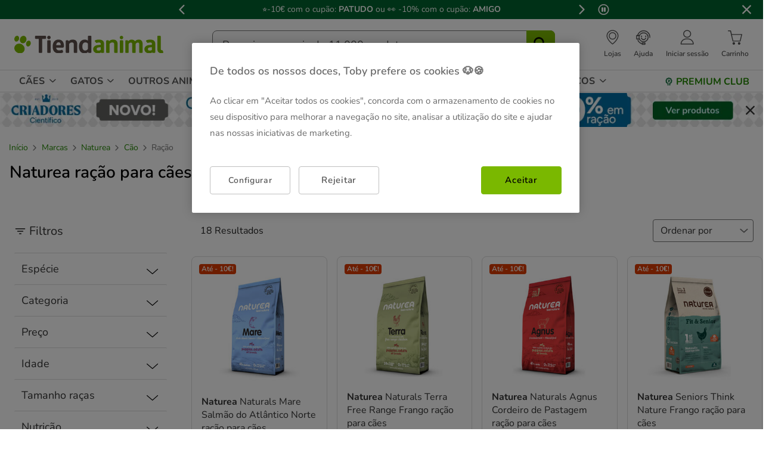

--- FILE ---
content_type: text/html;charset=UTF-8
request_url: https://www.tiendanimal.pt/marcas/naturea/cao/racao/
body_size: 56746
content:
<!DOCTYPE html>
<html lang="pt">
<head>


        <script>
        window.gtmPageData = JSON.parse(`{"login":"no","customerType":"guest user","pageType":"Brand","customerNetworkType":"public","Balancers":[]}`);
        window.dataLayer = (typeof window.dataLayer !== 'undefined') ? window.dataLayer : [];
        window.dataLayer.push(Object.assign({}, window.gtmPageData));

        
    </script>
    <script>
        <!-- Google Tag Manager -->
            (function(w,d,s,l,i){w[l]=w[l]||[];w[l].push({'gtm.start':
                    new Date().getTime(),event:'gtm.js'});var f=d.getElementsByTagName(s)[0],
                j=d.createElement(s),dl=l!='dataLayer'?'&l='+l:'';j.async=true;j.src=
                'https://www.googletagmanager.com/gtm.js?id='+i+dl;f.parentNode.insertBefore(j,f);
            })(window,document,'script','dataLayer','GTM-MRHJ53');
        <!-- End Google Tag Manager -->
    </script>

<!--[if gt IE 9]><!-->
<script>//common/scripts.isml</script>
<script defer type="text/javascript" src="/on/demandware.static/Sites-TiendanimalPT-Site/-/pt_PT/v1769227586538/js/main.js"></script>

    <script defer type="text/javascript" src="/on/demandware.static/Sites-TiendanimalPT-Site/-/pt_PT/v1769227586538/js/search.js"
        
        >
    </script>

<!--<![endif]-->
<script src="/on/demandware.static/Sites-TiendanimalPT-Site/-/pt_PT/v1769227586538/js/calcTime.js" defer></script>

<meta charset=UTF-8>

<meta http-equiv="x-ua-compatible" content="ie=edge">

<meta name="viewport" content="width=device-width, initial-scale=1">



  <title>Ração Naturea para Cães: Natural e Grain Free</title>


<meta name="description" content="Ra&ccedil;&atilde;o Naturea para c&atilde;es: grain free, saborosa e feita com ingredientes de confian&ccedil;a. Recolha com Click&amp;Collect gr&aacute;tis e receba uma oferta!"/>
<meta name="keywords" content="Tiendanimal"/>



    
    
        <meta name="robots" content="index, follow" />
        












    
    <script src="/on/demandware.static/Sites-TiendanimalPT-Site/-/pt_PT/v1769227586538/js/smartbanner.js" defer></script>
    <link rel="stylesheet" href="/on/demandware.static/Sites-TiendanimalPT-Site/-/pt_PT/v1769227586538/css/smartbanner.css" type="text/css" media="screen" />

    
    

    
    <meta name="smartbanner:api" content="true" />
    <meta name="smartbanner:enabled-platforms" content="android, ios"/>
    <meta name="smartbanner:custom-design-modifier" content="android" />
    <meta name="smartbanner:disable-positioning" content="true" />
    <meta name="smartbanner:icon-apple" content="/on/demandware.static/Sites-TiendanimalPT-Site/-/default/dwfc799ee9/images/tiendanimal-logo-app.svg" />
    <meta name="smartbanner:icon-google" content="/on/demandware.static/Sites-TiendanimalPT-Site/-/default/dwfc799ee9/images/tiendanimal-logo-app.svg" />
    <meta name="smartbanner:close-label" content="Fechar"/>
    <meta name="smartbanner:title" content="APP Tiendanimal" />
    <meta name="smartbanner:author" content="Compras f&aacute;ceis e r&aacute;pidas sempre ao melhor pre&ccedil;o." />
    <meta name="smartbanner:button" content="Instalar" />
    <meta name="smartbanner:button-url-apple" content="https://abr.ge/kyq33c"/>
    <meta name="smartbanner:button-url-google" content="https://abr.ge/kyq33c"/>



<link rel="icon" type="image/png" href="/on/demandware.static/Sites-TiendanimalPT-Site/-/default/dw75dabc87/images/favicons/favicon-196x196.png" sizes="196x196" />
<link rel="icon" type="image/png" href="/on/demandware.static/Sites-TiendanimalPT-Site/-/default/dw2a4af0e3/images/favicons/favicon-96x96.png" sizes="96x96" />
<link rel="icon" type="image/png" href="/on/demandware.static/Sites-TiendanimalPT-Site/-/default/dwc6474820/images/favicons/favicon-32x32.png" sizes="32x32" />
<link rel="icon" type="image/png" href="/on/demandware.static/Sites-TiendanimalPT-Site/-/default/dw325944d4/images/favicons/favicon-16x16.png" sizes="16x16" />
<link rel="icon" type="image/png" href="/on/demandware.static/Sites-TiendanimalPT-Site/-/default/dw13b92b90/images/favicons/favicon-128.png" sizes="128x128" />

<link rel="stylesheet" href="/on/demandware.static/Sites-TiendanimalPT-Site/-/pt_PT/v1769227586538/css/global.css" />


    <link rel="stylesheet" href="/on/demandware.static/Sites-TiendanimalPT-Site/-/pt_PT/v1769227586538/css/search.css"  />

    <link rel="stylesheet" href="/on/demandware.static/Sites-TiendanimalPT-Site/-/pt_PT/v1769227586538/css/newsletterSubscribe.css"  />




<link rel="alternate" hreflang="es-es" href="https://www.tiendanimal.es/marcas/naturea/perro/pienso/" />

<link rel="alternate" hreflang="pt-pt" href="https://www.tiendanimal.pt/marcas/naturea/cao/racao/" />



<script>
    /**
     * Replace gallery images with placeholder on error
     */
    function onImageLoadError(e){
        const defaultImg = "/on/demandware.static/Sites-TiendanimalPT-Site/-/default/dwd0bf86b5/images/gallery-default.jpg";
        e.removeAttribute("onerror");
        e.src=defaultImg;
        if(e.hasAttribute('srcset')){
            e.removeAttribute("srcset");
            const parent = e.closest('picture');
            if(!parent)return;
            const sourceElements = parent.querySelectorAll('source');
            sourceElements.forEach(source => {
                source.remove();
            });
        }
    }
</script>

<!-- Start VWO Async SmartCode -->
<link rel="preconnect" href="https://dev.visualwebsiteoptimizer.com" />
<script type='text/javascript' id='vwoCode'>
window._vwo_code || (function() {
var account_id=960957,
version=2.1,
settings_tolerance=2000,
hide_element='body',
hide_element_style = 'opacity:0 !important;filter:alpha(opacity=0) !important;background:none !important;transition:none !important;',
/* DO NOT EDIT BELOW THIS LINE */
f=false,w=window,d=document,v=d.querySelector('#vwoCode'),cK='_vwo_'+account_id+'_settings',cc={};try{var c=JSON.parse(localStorage.getItem('_vwo_'+account_id+'_config'));cc=c&&typeof c==='object'?c:{}}catch(e){}var stT=cc.stT==='session'?w.sessionStorage:w.localStorage;code={nonce:v&&v.nonce,use_existing_jquery:function(){return typeof use_existing_jquery!=='undefined'?use_existing_jquery:undefined},library_tolerance:function(){return typeof library_tolerance!=='undefined'?library_tolerance:undefined},settings_tolerance:function(){return cc.sT||settings_tolerance},hide_element_style:function(){return'{'+(cc.hES||hide_element_style)+'}'},hide_element:function(){if(performance.getEntriesByName('first-contentful-paint')[0]){return''}return typeof cc.hE==='string'?cc.hE:hide_element},getVersion:function(){return version},finish:function(e){if(!f){f=true;var t=d.getElementById('_vis_opt_path_hides');if(t)t.parentNode.removeChild(t);if(e)(new Image).src='https://dev.visualwebsiteoptimizer.com/ee.gif?a='+account_id+e}},finished:function(){return f},addScript:function(e){var t=d.createElement('script');t.type='text/javascript';if(e.src){t.src=e.src}else{t.text=e.text}v&&t.setAttribute('nonce',v.nonce);d.getElementsByTagName('head')[0].appendChild(t)},load:function(e,t){var n=this.getSettings(),i=d.createElement('script'),r=this;t=t||{};if(n){i.textContent=n;d.getElementsByTagName('head')[0].appendChild(i);if(!w.VWO||VWO.caE){stT.removeItem(cK);r.load(e)}}else{var o=new XMLHttpRequest;o.open('GET',e,true);o.withCredentials=!t.dSC;o.responseType=t.responseType||'text';o.onload=function(){if(t.onloadCb){return t.onloadCb(o,e)}if(o.status===200||o.status===304){_vwo_code.addScript({text:o.responseText})}else{_vwo_code.finish('&e=loading_failure:'+e)}};o.onerror=function(){if(t.onerrorCb){return t.onerrorCb(e)}_vwo_code.finish('&e=loading_failure:'+e)};o.send()}},getSettings:function(){try{var e=stT.getItem(cK);if(!e){return}e=JSON.parse(e);if(Date.now()>e.e){stT.removeItem(cK);return}return e.s}catch(e){return}},init:function(){if(d.URL.indexOf('__vwo_disable__')>-1)return;var e=this.settings_tolerance();w._vwo_settings_timer=setTimeout(function(){_vwo_code.finish();stT.removeItem(cK)},e);var t;if(this.hide_element()!=='body'){t=d.createElement('style');var n=this.hide_element(),i=n?n+this.hide_element_style():'',r=d.getElementsByTagName('head')[0];t.setAttribute('id','_vis_opt_path_hides');v&&t.setAttribute('nonce',v.nonce);t.setAttribute('type','text/css');if(t.styleSheet)t.styleSheet.cssText=i;else t.appendChild(d.createTextNode(i));r.appendChild(t)}else{t=d.getElementsByTagName('head')[0];var i=d.createElement('div');i.style.cssText='z-index: 2147483647 !important;position: fixed !important;left: 0 !important;top: 0 !important;width: 100% !important;height: 100% !important;background: white !important;display: block !important;';i.setAttribute('id','_vis_opt_path_hides');i.classList.add('_vis_hide_layer');t.parentNode.insertBefore(i,t.nextSibling)}var o=window._vis_opt_url||d.URL,s='https://dev.visualwebsiteoptimizer.com/j.php?a='+account_id+'&u='+encodeURIComponent(o)+'&vn='+version;if(w.location.search.indexOf('_vwo_xhr')!==-1){this.addScript({src:s})}else{this.load(s+'&x=true')}}};w._vwo_code=code;code.init();})();
</script>
<!-- End VWO Async SmartCode -->




<script>
(function() {
    URL_MODAL_SUCCESS="https://www.tiendanimal.pt/on/demandware.store/Sites-TiendanimalPT-Site/pt_PT/Account-Success";
})();
</script>

<!-- Marketing Cloud Analytics -->
<script type="text/javascript" src="//7331155.collect.igodigital.com/collect.js"></script>
<!-- End Marketing Cloud Analytics -->


<link rel="canonical" href="/marcas/naturea/cao/racao/"/>

<script type="text/javascript">//<!--
/* <![CDATA[ (head-active_data.js) */
var dw = (window.dw || {});
dw.ac = {
    _analytics: null,
    _events: [],
    _category: "",
    _searchData: "",
    _anact: "",
    _anact_nohit_tag: "",
    _analytics_enabled: "true",
    _timeZone: "Portugal",
    _capture: function(configs) {
        if (Object.prototype.toString.call(configs) === "[object Array]") {
            configs.forEach(captureObject);
            return;
        }
        dw.ac._events.push(configs);
    },
	capture: function() { 
		dw.ac._capture(arguments);
		// send to CQ as well:
		if (window.CQuotient) {
			window.CQuotient.trackEventsFromAC(arguments);
		}
	},
    EV_PRD_SEARCHHIT: "searchhit",
    EV_PRD_DETAIL: "detail",
    EV_PRD_RECOMMENDATION: "recommendation",
    EV_PRD_SETPRODUCT: "setproduct",
    applyContext: function(context) {
        if (typeof context === "object" && context.hasOwnProperty("category")) {
        	dw.ac._category = context.category;
        }
        if (typeof context === "object" && context.hasOwnProperty("searchData")) {
        	dw.ac._searchData = context.searchData;
        }
    },
    setDWAnalytics: function(analytics) {
        dw.ac._analytics = analytics;
    },
    eventsIsEmpty: function() {
        return 0 == dw.ac._events.length;
    }
};
/* ]]> */
// -->
</script>
<script type="text/javascript">//<!--
/* <![CDATA[ (head-cquotient.js) */
var CQuotient = window.CQuotient = {};
CQuotient.clientId = 'bdlq-TiendanimalPT';
CQuotient.realm = 'BDLQ';
CQuotient.siteId = 'TiendanimalPT';
CQuotient.instanceType = 'prd';
CQuotient.locale = 'pt_PT';
CQuotient.fbPixelId = '__UNKNOWN__';
CQuotient.activities = [];
CQuotient.cqcid='';
CQuotient.cquid='';
CQuotient.cqeid='';
CQuotient.cqlid='';
CQuotient.apiHost='api.cquotient.com';
/* Turn this on to test against Staging Einstein */
/* CQuotient.useTest= true; */
CQuotient.useTest = ('true' === 'false');
CQuotient.initFromCookies = function () {
	var ca = document.cookie.split(';');
	for(var i=0;i < ca.length;i++) {
	  var c = ca[i];
	  while (c.charAt(0)==' ') c = c.substring(1,c.length);
	  if (c.indexOf('cqcid=') == 0) {
		CQuotient.cqcid=c.substring('cqcid='.length,c.length);
	  } else if (c.indexOf('cquid=') == 0) {
		  var value = c.substring('cquid='.length,c.length);
		  if (value) {
		  	var split_value = value.split("|", 3);
		  	if (split_value.length > 0) {
			  CQuotient.cquid=split_value[0];
		  	}
		  	if (split_value.length > 1) {
			  CQuotient.cqeid=split_value[1];
		  	}
		  	if (split_value.length > 2) {
			  CQuotient.cqlid=split_value[2];
		  	}
		  }
	  }
	}
}
CQuotient.getCQCookieId = function () {
	if(window.CQuotient.cqcid == '')
		window.CQuotient.initFromCookies();
	return window.CQuotient.cqcid;
};
CQuotient.getCQUserId = function () {
	if(window.CQuotient.cquid == '')
		window.CQuotient.initFromCookies();
	return window.CQuotient.cquid;
};
CQuotient.getCQHashedEmail = function () {
	if(window.CQuotient.cqeid == '')
		window.CQuotient.initFromCookies();
	return window.CQuotient.cqeid;
};
CQuotient.getCQHashedLogin = function () {
	if(window.CQuotient.cqlid == '')
		window.CQuotient.initFromCookies();
	return window.CQuotient.cqlid;
};
CQuotient.trackEventsFromAC = function (/* Object or Array */ events) {
try {
	if (Object.prototype.toString.call(events) === "[object Array]") {
		events.forEach(_trackASingleCQEvent);
	} else {
		CQuotient._trackASingleCQEvent(events);
	}
} catch(err) {}
};
CQuotient._trackASingleCQEvent = function ( /* Object */ event) {
	if (event && event.id) {
		if (event.type === dw.ac.EV_PRD_DETAIL) {
			CQuotient.trackViewProduct( {id:'', alt_id: event.id, type: 'raw_sku'} );
		} // not handling the other dw.ac.* events currently
	}
};
CQuotient.trackViewProduct = function(/* Object */ cqParamData){
	var cq_params = {};
	cq_params.cookieId = CQuotient.getCQCookieId();
	cq_params.userId = CQuotient.getCQUserId();
	cq_params.emailId = CQuotient.getCQHashedEmail();
	cq_params.loginId = CQuotient.getCQHashedLogin();
	cq_params.product = cqParamData.product;
	cq_params.realm = cqParamData.realm;
	cq_params.siteId = cqParamData.siteId;
	cq_params.instanceType = cqParamData.instanceType;
	cq_params.locale = CQuotient.locale;
	
	if(CQuotient.sendActivity) {
		CQuotient.sendActivity(CQuotient.clientId, 'viewProduct', cq_params);
	} else {
		CQuotient.activities.push({activityType: 'viewProduct', parameters: cq_params});
	}
};
/* ]]> */
// -->
</script>


    <script type="application/ld+json">
        {"@context":"http://schema.org/","@type":"ItemList","itemListElement":[{"@type":"ListItem","position":1,"url":"https://www.tiendanimal.pt/naturea-naturals-mare-salmao-do-atlantico-norte-racao-para-caes/NTANR231_M.html"},{"@type":"ListItem","position":2,"url":"https://www.tiendanimal.pt/naturea-naturals-terra-free-range-frango-racao-para-caes/NTANR225_M.html"},{"@type":"ListItem","position":3,"url":"https://www.tiendanimal.pt/naturea-naturals-agnus-cordeiro-de-pastagem-racao-para-caes/NTANR228_M.html"},{"@type":"ListItem","position":4,"url":"https://www.tiendanimal.pt/%C2%A0naturea-seniors-think-nature-frango-racao-para-caes-/NTANR207_M.html"},{"@type":"ListItem","position":5,"url":"https://www.tiendanimal.pt/naturea-adult-elements-frango-racao-para-caes/NTANR205_M.html"},{"@type":"ListItem","position":6,"url":"https://www.tiendanimal.pt/naturea-ethos-regional-senior-frango-criado-ao-ar-livre-racao-para-caes/NTANR222_M.html"},{"@type":"ListItem","position":7,"url":"https://www.tiendanimal.pt/naturea-naturals-fera-javali-iberico-racao-para-caes/NTANR234_M.html"},{"@type":"ListItem","position":8,"url":"https://www.tiendanimal.pt/naturea-ethos-atlantica-salmao-do-atlantico-norte-racao-para-caes/NTANR216_M.html"},{"@type":"ListItem","position":9,"url":"https://www.tiendanimal.pt/naturea-ethos-regional-free-range-frango-racao-para-caes/NTANR213_M.html"},{"@type":"ListItem","position":10,"url":"https://www.tiendanimal.pt/naturea-ethos-wetlands-pato-racao-para-caes/NTANR219_M.html"},{"@type":"ListItem","position":11,"url":"https://www.tiendanimal.pt/naturea-puppy-elements-frango-racao/NTANR204_M.html"},{"@type":"ListItem","position":12,"url":"https://www.tiendanimal.pt/naturea-naturals-magnum-large-breed-porco-iberico-racao-para-caes/NTANR240_M.html"},{"@type":"ListItem","position":13,"url":"https://www.tiendanimal.pt/naturea-naturals-acqua-small-breed-atum-de-alto-mar-racao-para-caes/NTANR245_M.html"},{"@type":"ListItem","position":14,"url":"https://www.tiendanimal.pt/naturea-naturals-acqua-atum-de-alto-mar-racao-para-caes/NTANR242_M.html"},{"@type":"ListItem","position":15,"url":"https://www.tiendanimal.pt/naturea-ethos-regional-free-range-small-breed-frango-racao-para-caes/NTANR210_M.html"},{"@type":"ListItem","position":16,"url":"https://www.tiendanimal.pt/naturea-terra-puppy-free-range-comida-para-cachorro/NTANR261_M.html"},{"@type":"ListItem","position":17,"url":"https://www.tiendanimal.pt/naturea-elements-adult-racao-de-porco-iberico-para-caes/NTANR276_M.html"},{"@type":"ListItem","position":18,"url":"https://www.tiendanimal.pt/naturea-naturals-magnum-porco-iberico-racao-para-caes/NTANR237_M.html"}]}
    </script>


    <script type="application/ld+json">
        {"@context":"https://schema.org","@type":"BreadcrumbList","itemListElement":[{"@type":"ListItem","position":"0","item":{"@id":"https://www.tiendanimal.pt/marcas/","name":"Marcas"}},{"@type":"ListItem","position":"1","item":{"@id":"https://www.tiendanimal.pt/marcas/naturea/","name":"Naturea"}},{"@type":"ListItem","position":"2","item":{"@id":"https://www.tiendanimal.pt/marcas/naturea/cao/","name":"Cão"}}]}
    </script>

	
















    <script>
        (function () {
        // Create a script tag for loading the library
        const grafanaScriptElements = document.createElement("script");

        // Initialize the Web-SDK at the onLoad event of the script tag above so it will be called when the library is loaded.
        grafanaScriptElements.onload = () => {
            window.GrafanaFaroWebSdk.initializeFaro({
            // Mandatory, the URL of the Grafana Cloud collector with embedded application key.
            url: "https://faro-collector-prod-eu-west-2.grafana.net/collect/80cdb8a181783c225626120c47e2c51e",

            // Mandatory, the identification label(s) of your application
            app: {
                name: "Tiendanimal PT Prod",
                version: "1.0.0",
            },
            
            









user: {
    email: "false",
    attributes: {
        isUserAuthenticated: "false",
        isUserExternallyAuthenticated: "false",
        dwsid: "9d3VOtgokIJ5V9aMQ3KBIaokM_eL6BnJieiVK_fmcwlSKSsPGWl9PikPyufA940E0PgZy6rwnvqbrKjjw1CTCA==",
        customerNo: "false",
        customerId: "acvbZNIXZyxoJLcxuaixsUYSmH",
        loyaltyLevelId: "false",
        isLoyaltyUser: "false",
    }
},


            
                sessionTracking: {
                    samplingRate: 0.1
                },
            

            });

            setTimeout(() => {
                if (window.faro) {
                    window.dispatchEvent(new CustomEvent('faroReady'));
                }
            }, 0);
        };

        // Set the source of the script tag to the CDN
        grafanaScriptElements.src =
            "https://unpkg.com/@grafana/faro-web-sdk@^2.0.2/dist/bundle/faro-web-sdk.iife.js";

        // Append the script tag to the head of the HTML page
        document.head.appendChild(grafanaScriptElements);
        })();
    </script>






</head>
<body>

<!--Google Tag Manager (noscript) -->
<noscript><iframe src="https://www.googletagmanager.com/ns.html?id=GTM-MRHJ53" height="0" width="0"
style="display:none;visibility:hidden"></iframe></noscript>
<!--EndGoogle Tag Manager (noscript) -->




    
 

<input type="hidden" id="mcIncludeTrackingLink" value="true"/>
<input type="hidden" id="marketingID" value="7331155"/>
<div class="page" data-action="Search-Show" data-querystring="cgid=brands_NTA-perro-pienso" data-page-behaviour="is-web-behaviour" data-iso-country-code="PT">

<a href="#maincontent" class="skip" aria-label="Ir al contenido principal">Ir al contenido principal</a>
<a href="#footercontent" class="skip" aria-label="Ir al footer">Ir al footer</a>






    
        
        
            
	 


	
    
    
        


<section 
  class="isk-hello-bar js-gtm-banner js-hello-bar" 
  data-afi="isk-hello-bar" 
  data-hello-bar-length="3" 
  data-gtm-location-id="header-banner"
  aria-label="Mensagens promocionais" 
  role="banner"
  >

  <div class="isk-hello-bar__wrapper">
    
    <button 
      type="button" 
      class="isk-hello-bar__button isk-hello-bar__arrow isk-hello-bar__arrow-left js-hello-bar-arrow" 
      data-hello-bar-arrow-direction="-1" 
      aria-label="Mensagem anterior" 
      tabindex="-1"
    >
      <span class="isk-hello-bar__button-icon isk-icon nav-right-line" aria-hidden="true"></span>
    </button>
    

    <div class="isk-hello-bar__container">
    
        
        
        

        
        
        
        
        
        <div 
          class="isk-hello-bar__message js-hello-bar-message " 
          data-hello-bar-index="0"
        >
          
            
              <a 
                href="https://staging.tiendanimal.pt/promocoes/" 
                tabindex="0" 
                class="isk-hello-bar__link js-gtm-banner-item js-hello-bar-message-focus"
                data-gtm-promotion-id="banner-header-0"
                data-gtm-promotion-name="banner-header"
                data-gtm-creative-slot="1"
                data-gtm-creative-name="banner-header"
              >
                
<span class="is-read-only">1 de 3, mensagem,</span>


    
    
    
    
        
            <span class="isk-hello-bar__message-normal">
                &#11088;-10€ com o cupão:
            </span>
        
    

    
    
    
    
        
            <span class="isk-hello-bar__message-bold">
                PATUDO
            </span>
        
    

    
    
    
    
        
            <span class="isk-hello-bar__message-normal">
                 ou ​&#128064; -10% com o cupão: 
            </span>
        
    

    
    
    
    
        
            <span class="isk-hello-bar__message-bold">
                AMIGO
            </span>
        
    

              </a>
            
          
        </div>
    
        
        
        

        
        
        
        
        
        <div 
          class="isk-hello-bar__message js-hello-bar-message is-hide" 
          data-hello-bar-index="1"
        >
          
            
              <a 
                href="https://lojas.tiendanimal.pt/" 
                tabindex="0" 
                class="isk-hello-bar__link js-gtm-banner-item js-hello-bar-message-focus"
                data-gtm-promotion-id="banner-header-1"
                data-gtm-promotion-name="banner-header"
                data-gtm-creative-slot="1"
                data-gtm-creative-name="banner-header"
              >
                
<span class="is-read-only">2 de 3, mensagem,</span>


    
    
    
    
        
            <span class="isk-hello-bar__message-bold">
                💸 Click&Collect GRÁTIS 
            </span>
        
    

    
    
    
    
        
            <span class="isk-hello-bar__message-normal">
                 e com 
            </span>
        
    

    
    
    
    
        
            <span class="isk-hello-bar__message-bold">
                PRESENTE 
            </span>
        
    

    
    
    
    
        
            <span class="isk-hello-bar__message-normal">
                na loja mais perto de si! 🎁 Aproveite!
            </span>
        
    

              </a>
            
          
        </div>
    
        
        
        

        
        
        
        
        
        <div 
          class="isk-hello-bar__message js-hello-bar-message is-hide" 
          data-hello-bar-index="2"
        >
          
            
              <a 
                href="http://tiendanimal.pt/promocoes/ultimas-unidades" 
                tabindex="0" 
                class="isk-hello-bar__link js-gtm-banner-item js-hello-bar-message-focus"
                data-gtm-promotion-id="banner-header-15"
                data-gtm-promotion-name="Oportunidade"
                data-gtm-creative-slot="1"
                data-gtm-creative-name="banner-header"
              >
                
<span class="is-read-only">3 de 3, mensagem,</span>


    
    
    
    
        
            <span class="isk-hello-bar__message-bold">
                🚨 Oportunidade: 
            </span>
        
    

    
    
    
    
        
            <span class="isk-hello-bar__message-normal">
                Aproveite as nossas 
            </span>
        
    

    
    
    
    
        
            <span class="isk-hello-bar__message-bold">
                ÚLTIMAS 
            </span>
        
    

    
    
    
    
        
            <span>unidades até 50% de desconto! 🤑</span>
        
    

              </a>
            
          
        </div>
    

    </div>
    
    <button 
      type="button" 
      class="isk-hello-bar__button isk-hello-bar__arrow isk-hello-bar__arrow-right js-hello-bar-arrow" 
      data-hello-bar-arrow-direction="1" 
      aria-label="Mensagem seguinte" 
      tabindex="-1"
    >
      <span class="isk-hello-bar__button-icon isk-icon nav-left-line" aria-hidden="true"></span>
    </button>
    

  </div>

  <div class="isk-hello-bar__controls">
    
    <button 
      type="button" 
      class="isk-hello-bar__button isk-hello-bar__player isk-hello-bar__player-pause js-hello-bar-pause" 
      aria-label="Pausar altera&ccedil;&atilde;o autom&aacute;tica das mensagens"
      tabindex="0"
    >
      <span class="isk-hello-bar__button-icon isk-icon nav-pause" aria-hidden="true"></span>
    </button>
    <button 
      type="button" 
      class="isk-hello-bar__button isk-hello-bar__player isk-hello-bar__player-play js-hello-bar-play is-hide" 
      aria-label="Ativar mudan&ccedil;a autom&aacute;tica das mensagens"
      tabindex="0"
    >
      <span class="isk-hello-bar__button-icon isk-icon nav-play" aria-hidden="true"></span>
    </button>
    
    <button 
      type="button" 
      class="isk-hello-bar__button isk-hello-bar__close js-hello-bar-close" 
      aria-label="Fechar banner promocional"
    >
      <span class="isk-hello-bar__button-icon isk-icon basic-cross-line" aria-hidden="true"></span>
    </button>
  </div>

</section>
  
    
 
	
        
    

<header class="page-header js-page-header is-sticky">	
	<nav class="navbar-navigation js-navbar-navigation" role="navigation">
		<div class="header__container js-header-container"> 
			<div class="navbar-header">
						<div class="container-left">
							<button class="header-icon__item navbar-toggler d-desktop-none isk-icon basic-menu" type="button"
								aria-controls="sg-navbar-collapse" aria-expanded="false"
								aria-label="Toggle navigation">
							</button>
							 <div class="navbar-header__brand is-touch">
								<a class="header-icon__link logo-home" href="/"
									title="Tiendanimal"> 
									<img class="container-left__img"
									    sizes="(max-width: 1023px) 180px,(min-width: 1023px) 250px"
										 alt="Tiendanimal"
										 src="/on/demandware.static/Sites-TiendanimalPT-Site/-/default/dwc492ba4e/images/logo/logotiendanimal.svg"/>
								</a>
							</div>							
						</div>
						<div class="container-center">
							<div class="navbar-header__brand d-md-none">
								<a class="header-icon__link logo-home" href="/"
									title="Tiendanimal"> 
									<img class="navbar-header__brand__img"
									width="159" height="18" loading="lazy"
									src="/on/demandware.static/Sites-TiendanimalPT-Site/-/default/dwbde2c064/images/logo/tiendanimal-mobile.svg"
									alt="Tiendanimal" />
								</a>
							</div>
							<div class="search d-none d-md-block js-desktop-search">
								<div class="site-search">
        <form role="search"
          class="site-search__container js-site-search-container"
          action="/pesquisa"
          method="get"
          id="searchForm"
          name="simpleSearch">
                <input class="site-search__content search-field js-search-field"
                type="search"
                name="q"
                value=''
                minlength=3
                placeholder="Pesquise em mais de 11.000 produtos"
                role="combobox"
                aria-describedby="search-assistive-text"
                aria-haspopup="listbox"
                aria-owns="search-results"
                aria-expanded="false"
                aria-autocomplete="list"
                aria-activedescendant=''
                aria-controls="search-results"
                aria-label="Pesquise as suas marcas e produtos" required/>
                <button type="reset"
                        name="reset-button"
                        class="reset-button isk-typography is-heading is-medium reset-button-inside-search d-none js-reset-button"
                        aria-label="Apagar o texto da pesquisa">
                        <span class="isk-icon basic-cross-line" />
                </button>
                <button type="submit" name="search-button"
                        tabindex="0"
                        class="site-search__button isk-icon basic-search-line js-search-button"
                        aria-label="Pesquisar"></button>
                <input type="hidden" value="pt_PT" name="lang"/>
                <div class="suggestions-wrapper js-suggestions-wrapper" data-url="/on/demandware.store/Sites-TiendanimalPT-Site/pt_PT/SearchServices-GetSuggestions?q="></div>
        </form>
</div>

							</div>
						</div>
						<div class="main-icons container-right">
						    <div class="header-icon d-none d-md-block">
								
    
    <div class="content-asset"><!-- dwMarker="content" dwContentID="380458ee4a75beba0356a5a543" -->
        <style type="text/css">
 @media only screen and (max-width: 767px) {
        .header-icon.is-mobile {
            display: block;
        }
    }
 @media only screen and (min-width: 768px) {
        .header-icon.is-mobile {
            display: none;
        }
    }
</style>
<a class="header-icon__link has-description" href="https://lojas.tiendanimal.pt/" aria-label="Ver Lojas Disponíveis">
<i class="header-icon__item isk-icon basic-localization-line"></i>
	<span class="header-icon__description d-none d-desktop-block">Lojas</span>
</a>
    </div> <!-- End content-asset -->



							</div>
							<div class="header-icon d-none d-md-block is-md">
								<a class="header-icon__link has-description has-image" href="/contato">
									<img class="header-icon__img is-atc-icon" width="28" height="28"
									src="/on/demandware.static/Sites-TiendanimalPT-Site/-/default/dwe2d9ad3c/images/header/comunication-atc-icon-line.svg"
									alt="Tiendanimal" />
									<span class="header-icon__description d-none d-desktop-block">Ajuda</span>
								</a>
							</div>
							<div class="header-icon is-mobile">
								
    
    <div class="content-asset"><!-- dwMarker="content" dwContentID="380458ee4a75beba0356a5a543" -->
        <style type="text/css">
 @media only screen and (max-width: 767px) {
        .header-icon.is-mobile {
            display: block;
        }
    }
 @media only screen and (min-width: 768px) {
        .header-icon.is-mobile {
            display: none;
        }
    }
</style>
<a class="header-icon__link has-description" href="https://lojas.tiendanimal.pt/" aria-label="Ver Lojas Disponíveis">
<i class="header-icon__item isk-icon basic-localization-line"></i>
	<span class="header-icon__description d-none d-desktop-block">Lojas</span>
</a>
    </div> <!-- End content-asset -->



							</div>
							<div class="header-icon main-icon account d-none is-md is-account"> 
								
    <div class="user nav-item d-none d-desktop-block">
        <a href="https://www.tiendanimal.pt/login?isAjax=true"
           role="button" aria-label="Entrar en Mi Cuenta"
           class="header-icon__link has-description popup-login">
            <i class="header-icon__item isk-icon basic-user-02" aria-hidden="true"></i>
            <span class="header-icon__description d-none d-desktop-block">Iniciar sess&atilde;o</span>
        </a>
    </div>
    <div class="user nav-item d-desktop-none">
        <a href="https://www.tiendanimal.pt/login" role="button"
            aria-label="Entrar en Mi Cuenta"
            class="header-icon__link mobile-login">
            <i class="header-icon__item isk-icon basic-user-02" aria-hidden="true"></i>
        </a>

    </div>

    <div class="popover login-modal" data-baseurl="https://www.tiendanimal.pt/on/demandware.static/Sites-TiendanimalPT-Site/-/pt_PT/v1769227586538">
        <div class="popover-backdrop"></div>
    </div>



    <div class="user-mob d-none">
        <ul class="nav user-mob__button" role="menu" aria-label="Men&uacute; Mi Cuenta"
            aria-hidden="true">
            <li class="nav-item" role="presentation">
                    <a href="https://www.tiendanimal.pt/login"
                    class="user-mob__login-button isk-button is-extra isk-typography is-body is-medium-regular"
                    role="menuitem" tabindex="-1">Iniciar sess&atilde;o /
                    REGISTE-SE
                    </a>
            </li>
        </ul>
        <ul class="nav user-mob__button" role="menu" aria-label="Men&uacute; Mi Cuenta"
            aria-hidden="true">
        </ul>
    </div>




    
    


							</div>
							<div class="main-icon minicart is-md"
								data-action-url="/on/demandware.store/Sites-TiendanimalPT-Site/pt_PT/Cart-MiniCartShow">
								<div class="minicart-total">
    <a class="header-icon__link has-description has-image minicart-link js-minicart-link" 
        href="https://www.tiendanimal.pt/shopping-cart" 
        title="Carrinho: 0 Items" 
        aria-label="Carrinho: 0 Items"
        aria-haspopup="true">
        <div class="minicart__container">
            <img class="header-icon__img is-minicart" width="28" height="28"
                src="/on/demandware.static/Sites-TiendanimalPT-Site/-/default/dw85624335/images/header/cart-shopping-cart-line.svg"
                alt="Tiendanimal" />
            <span class="minicart-quantity hide">
                0
            </span>
        </div>
        <span class="header-icon__description d-none d-desktop-block">Carrinho</span>   
    </a>
</div>




							</div>
						</div>
			</div>
		</div>
		<div class="main-menu navbar-toggleable-sm menu-toggleable-left multilevel-dropdown js-main-menu" id="sg-navbar-collapse">
			<div class="container">
				<div class="row">
					<div class="menu-container heading">
						<div class="close-menu clearfix d-desktop-none">
							<div class="menu-container__back pull-left js-menu-container-back">
								<button role="button"
									aria-label="Men&uacute; anterior"
									class="isk-typography is-body is-medium-regular close-button-content">
									<span class="close-button-content__icon is-left isk-icon nav-right-line"></span>
									<label
										class="isk-typography is-body is-medium-regular close-action__text">Voltar</label>
								</button>
							</div>
							<div class="close-action">

								<div class="inverse pull-right button-label js-close-button">

									<button class="close-button-content" role="button"
										aria-label="Cerrar Men&uacute;">
										<label
											class="isk-typography is-body is-medium-regular close-action__text">Fechar</label>
										<span class="close-button-content__icon isk-icon basic-cross-line" />
									</button>
								</div>
							</div>
						</div>
						
    
    <div class="content-asset"><!-- dwMarker="content" dwContentID="d1b1d3353bd75abf2b17b69a0b" -->
        <ul class="megamenu">
  <!-- N1 Cães -->
  <li class="mega-toggle is-primary js-megamenu-hover js-mega-toggle" data-category="TA_1_C">
    <div class="mega-toggle__content-hover js-primary-hover js-has-two-small-columns">
      <div class="mega-toggle__content-hover__background">
        <div class="mega-title is-primary is-level-1"> <a class="mega-link is-primary mega-link-level0 is-link-desktop" href="https://www.tiendanimal.pt/caes/" title="Cães">Cães</a
          >
        </div>
      </div>
    </div>
    <div class="animated fadeIn megamenu__content js-megamenu-content">
      <ul class="megamenu__item is-level-2 p-desktop-0 rowlike">
        <li class="d-desktop-none megamenu__item__subheader">
          <span class="megamenu__mobile__title">Cães</span>
          <a
            class="megamenu__mobile__show-more"
            href="https://www.tiendanimal.pt/caes/"
            title="Ver tudo"
            >Ver tudo</a
          >
        </li>
        <!--N2 Ofertas -->
        <li class="megamenu__item__child is-level-2 is-last-child"> <a class="megamenu__item__featured-link" style="color:#EC6533" href="https://www.tiendanimal.pt/promocoes/promocoes-para-caes/" title="Promoções 💰"><b>Promoções 💰</b></a></li>

        <!-- N2 Ração -->
        <li
          class="mega-toggle is-secondary is-one-column p-desktop-0 js-mega-toggle js-secondary-hover"
        >
          <div class="mega-title">
            <a
              class="mega-link mega-link-level0 is-link-desktop"
              href="https://www.tiendanimal.pt/caes/racao-para-caes/"
              title="Ração"
              >Ração</a
            >
          </div>
          <ul class="megamenu__item is-level-3 p-desktop-0 rowlike">
            <li class="d-desktop-none megamenu__item__subheader">
              <span class="megamenu__mobile__title">Ração</span>
              <a
                class="megamenu__mobile__show-more"
                href="https://www.tiendanimal.pt/caes/racao-para-caes/"
                title="Ver tudo"
                >Ver tudo</a
              >
            </li>
            <!-- N3 Top Marcas -->
            <li
              class="mega-toggle p-desktop-0 is-not-link js-mega-toggle is-secondary js-secondary-hover js-has-two-small-columns"
            >
              <div class="mega-title">
                <span class="mega-link is-not-link" title="Top Marcas">Top marcas</span>
              </div>
              <!-- N4 Top Marcas content -->
              <ul class="megamenu__item is-level-4 is-flex-2 mega-fixed">
                <li class="d-desktop-none megamenu__item__subheader">
                  <span class="megamenu__mobile__title">Top marcas</span>
                </li>
                <li class="megamenu__item__child is-level-4">
                  <a
                    class="megamenu__item__link is-level-4"
                    href="https://www.tiendanimal.pt/marcas/criadores/cao/racao/"
                    title="Criadores"
                    >Criadores</a
                  >
                </li>
                <li class="megamenu__item__child is-level-4">
                  <a
                    class="megamenu__item__link is-level-4"
                    href="https://www.tiendanimal.pt/marcas/royal-canin/cao/racao/"
                    title="Royal canin"
                    >Royal Canin</a
                  >
                </li>
                <li class="megamenu__item__child is-level-4">
                  <a
                    class="megamenu__item__link is-level-4"
                    href="https://www.tiendanimal.pt/marcas/true-origins/cao/racao/"
                    title="True origins"
                    >True Origins</a
                  >
                </li>
                <li class="megamenu__item__child is-level-4">
                  <a
                    class="megamenu__item__link is-level-4"
                    href="https://www.tiendanimal.pt/marcas/acana/cao/"
                    title="Acana"
                    >Acana</a
                  >
                </li>
                <li class="megamenu__item__child is-level-4">
                  <a
                    class="megamenu__item__link is-level-4"
                    href="https://www.tiendanimal.pt/marcas/salvaje/cao/racao/"
                    title="Salvaje"
                    >Salvaje</a
                  >
                </li>
                <li class="megamenu__item__child is-level-4">
                  <a
                    class="megamenu__item__link is-level-4"
                    href="https://www.tiendanimal.pt/marcas/taste-of-the-wild/cao/racao/"
                    title="Taste of the wild"
                    >Taste of the Wild</a
                  >
                </li>
                <li class="megamenu__item__child is-level-4">
                  <a
                    class="megamenu__item__link is-level-4"
                    href="https://www.tiendanimal.pt/marcas/advance/cao/racao/"
                    title="Advance"
                    >Advance</a
                  >
                </li>
                <li class="megamenu__item__child is-level-4">
                  <a
                    class="megamenu__item__link is-level-4"
                    href="https://www.tiendanimal.pt/marcas/hills/hills-prescription-diet/cao/racao/"
                    title="Hill's prescription diet"
                    >Hill's Prescription Diet</a
                  >
                </li>
                <li class="megamenu__item__child is-level-4">
                  <a
                    class="megamenu__item__link is-level-4"
                    href="https://www.tiendanimal.pt/marcas/hills/hills-science-plan/cao/racao/"
                    title="Hill's Science Plan"
                    >Hill's Science Plan
                  </a>
                </li>
                <li class="megamenu__item__child is-level-4"> <a class="megamenu__item__link is-level-4" href="https://www.tiendanimal.pt/marcas/natura-diet/cao/racao/" title="Natura diet">Natura Diet</a
                  >
                </li>
                <li class="megamenu__item__child is-level-4">
                  <a
                    class="megamenu__item__link is-level-4"
                    href="https://www.tiendanimal.pt/marcas/lenda/cao/racao/"
                    title="Lenda"
                    >Lenda</a
                  >
                </li>
                <li class="megamenu__item__child is-level-4">
                  <a
                    class="megamenu__item__link is-level-4"
                    href="https://www.tiendanimal.pt/marcas/eukanuba/cao/racao/"
                    title="Eukanuba"
                    >Eukanuba</a
                  >
                </li>
                <li class="megamenu__item__child is-level-4">
                  <a
                    class="megamenu__item__link is-level-4"
                    href="https://www.tiendanimal.pt/marcas/pro-plan/cao/racao/"
                    title="Purina pro plan"
                    >Pro Plan</a
                  >
                </li>
                <li class="megamenu__item__child is-level-4">
                  <a
                    class="megamenu__item__link is-level-4"
                    href="https://www.tiendanimal.pt/marcas/libra/cao/"
                    title="Libra"
                    >Libra</a
                  >
                </li>
                <li class="megamenu__item__child is-level-4">
                  <a
                    class="megamenu__item__link is-level-4"
                    href="https://www.tiendanimal.pt/marcas/ownat/cao/racao/"
                    title="Ownat"
                    >Ownat</a
                  >
                </li>
                <li class="megamenu__item__child is-level-4">
                  <a
                    class="megamenu__item__link is-level-4"
                    href="https://www.tiendanimal.pt/marcas/naturea/cao/racao/"
                    title="Naturea"
                    >Naturea</a
                  >
                </li>
                <li class="megamenu__item__child is-level-4">
                  <a
                    class="megamenu__item__link is-level-4"
                    href="https://www.tiendanimal.pt/marcas/orijen/cao/"
                    title="Orijen"
                    >Orijen</a
                  >
                </li>
                <li class="megamenu__item__child is-level-4">
                  <a
                    href="https://www.tiendanimal.pt/marcas/natures-variety/cao/racao/"
                    title="Nature's Variety"
                    >Nature's Variety</a
                  >
                </li>
                <li class="megamenu__item__child is-level-4">
                  <a
                    class="megamenu__item__link is-level-4"
                    href="https://www.tiendanimal.pt/marcas/dogxtreme/racao/"
                    title="Dogxtreme"
                    >Dogxtreme</a
                  >
                </li>
                <li class="megamenu__item__child is-level-4">
                  <a
                    class="megamenu__item__link is-level-4"
                    href="https://www.tiendanimal.pt/pesquisa?cgid=TA_437_C"
                    title="Summum"
                    >Summum</a
                  >
                </li>
                <li class="megamenu__item__child is-level-4">
                  <a
                    class="megamenu__item__link is-level-4"
                    href="https://www.tiendanimal.pt/marcas/friskies/cao/racao/"
                    title="Friskies"
                    >Friskies</a
                  >
                </li>
                <li class="megamenu__item__child is-level-4">
                  <a
                    class="megamenu__item__link is-level-4"
                    href="https://www.tiendanimal.pt/marcas/optimanova/cao/"
                    title="Optimanova"
                    >Optimanova</a
                  >
                </li>
                <li class="megamenu__item__child is-level-4">
                  <a
                    class="megamenu__item__link is-level-4"
                    href="https://www.tiendanimal.pt/marcas/edgard-cooper/cao/racao/"
                    title="Edgard & Cooper"
                    >Edgard & Cooper</a
                  >
                </li>
                <li class="megamenu__item__child is-level-4">
                  <a
                    class="megamenu__item__link is-level-4"
                    href="https://www.tiendanimal.pt/marcas/ultima/cao/racao/"
                    title="Ultima"
                    >Ultima</a
                  >
                </li>
                <li class="megamenu__item__child is-level-4">
                  <a
                    class="megamenu__item__link is-level-4"
                    href="https://www.tiendanimal.pt/marcas/dog-chow/"
                    title="Dog chow"
                    >Dog Chow</a
                  >
                </li>
                <li class="megamenu__item__child is-level-4">
                  <a
                    class="megamenu__item__link is-level-4"
                    href="https://www.tiendanimal.pt/marcas/brekkies/cao/"
                    title="Brekkies"
                    >Brekkies</a
                  >
                </li>
                <li class="megamenu__item__child is-level-4 show-more">
                  <a
                    class="megamenu__item__link is-level-4 is-last"
                    href="https://www.tiendanimal.pt/marcas-racao-caes.html"
                    title="Todas as marcas"
                    >Todas as marcas</a
                  >
                </li>
              </ul>
              <!-- End N4 Top Marcas content -->
            </li>
            <!-- End N3 Top Marcas -->
            <!-- N3 Dietas veterinárias -->
            <li
              class="mega-toggle is-secondary is-last p-desktop-0 is-not-link js-has-one-medium-column js-mega-toggle"
            >
              <div class="mega-title">
                <span class="mega-link is-not-link">
                  <a href="https://www.tiendanimal.pt/caes/dietas-veterinarias/" title="Dietas veterinárias"
                    >Dietas veterinárias</a
                  >
                </span>
              </div>
              <ul class="megamenu__item is-level-4 mega-fixed">
                <li class="d-desktop-none megamenu__item__subheader">
                  <span class="megamenu__mobile__title">
                    <span class="mega-link is-not-link">Dietas veterinárias</span>
                  </span>
                </li>
                <!-- N4 Marcas -->
                <li class="mega-toggle p-desktop-0 js-mega-toggle">
                  <div class="mega-title d-desktop-none">
                    <span class="mega-link">Marcas</span>
                  </div>
                  <!-- Marcas content is N4 in desktop and N5 in mobile -->
                  <ul class="megamenu__item last-item mega-fixed d-desktop-flex-c">
                    <li class="megamenu__item__subheader is-desktop">
                      <span class="megamenu__mobile__title">Marcas</span>
                    </li>
                    <li class="megamenu__item__child is-level-4 is-first">
                      <a
                        class="megamenu__item__link is-level-4"
                        href="https://www.tiendanimal.pt/marcas/royal-canin/veterinary-nutrition/cao/"
                        title="Royal Canin Veterinary Diet"
                        >Royal Canin Veterinary</a
                      >
                    </li>
                    <li class="megamenu__item__child is-level-4">
                      <a
                        class="megamenu__item__link is-level-4"
                        href="https://www.tiendanimal.pt/marcas/hills/hills-prescription-diet/cao/racao/"
                        title="Hill's Prescription Diet"
                        >Hill's Prescription Diet</a
                      >
                    </li>
                    <li class="megamenu__item__child is-level-4">
                      <a
                        class="megamenu__item__link is-level-4"
                        href="https://www.tiendanimal.pt/marcas/criadores/dietetic/cao/racao/"
                        title="Criadores Dietetic"
                        >Criadores Dietetic</a
                      >
                    </li>
                    <li class="megamenu__item__child is-level-4">
                      <a
                        class="megamenu__item__link is-level-4"
                        href="https://www.tiendanimal.pt/marcas/pro-plan/veterinary-diets/cao/racao/"
                        title="Pro Plan Veterinary"
                        >Pro Plan Veterinary</a
                      >
                    </li>
                    <li class="megamenu__item__child is-level-4">
                      <a
                        class="megamenu__item__link is-level-4"
                        href="https://www.tiendanimal.pt/marcas/advance/veterinary-diets/cao/"
                        title="Advance Veterinary"
                        >Advance Veterinary</a
                      >
                    </li>
                    <li class="megamenu__item__child is-level-4">
                      <a
                        class="megamenu__item__link is-level-4"
                        href="https://www.tiendanimal.pt/caes/racao-para-caes/racao-veterinaria/"
                        title="Ver todos os produtos"
                        >Ver todos os produtos</a
                      >
                    </li>
                    <li class="megamenu__item__child is-level-4 show-more is-last-item">
                      <a
                        class="megamenu__item__link is-level-4 is-last"
                        href="https://www.tiendanimal.pt/marcas-racao-caes.html"
                        title="Todas as marcas"
                        >Todas as marcas</a
                      >
                    </li>
                  </ul>
                  <!-- End Marcas content is N4 in desktop and N5 in mobile -->
                </li>
                <!-- End N4 Marcas -->
                <!-- N4 Cuidados específicos -->
                <li class="mega-toggle p-desktop-0 js-mega-toggle">
                  <div class="mega-title d-desktop-none">
                    <span class="mega-link">Cuidados específicos</span>
                  </div>
                  <!-- Cuidados específicos is N4 in desktop and N5 in mobile -->
                  <ul class="megamenu__item last-item mega-fixed d-desktop-flex-c">
                    <li class="megamenu__item__subheader is-desktop">
                      <span class="megamenu__mobile__title">Cuidados específicos</span>
                    </li>
                    <li class="megamenu__item__child is-level-4 is-first">
                      <a
                        href="https://www.tiendanimal.pt/caes/racao-para-caes/racao-gastrointestinal/"
                        title="Ração gastrointestinal"
                        >Ração gastrointestinal</a
                      >
                    </li>
                    <li class="megamenu__item__child is-level-4">
                      <a href="https://www.tiendanimal.pt/caes/racao-para-caes/racao-hepatica/" title="Ração hepática"
                        >Ração hepática</a
                      >
                    </li>
                    <li class="megamenu__item__child is-level-4">
                      <a href="https://www.tiendanimal.pt/caes/racao-para-caes/racao-renal/" title="Ração renal"
                        >Ração renal</a
                      >
                    </li>
                    <li class="megamenu__item__child is-level-4">
                      <a href="https://www.tiendanimal.pt/caes/racao-para-caes/racao-urinaria/" title="Ração urinária"
                        >Ração urinária</a
                      >
                    </li>
                    <li class="megamenu__item__child is-level-4">
                      <a href="https://www.tiendanimal.pt/caes/racao-para-caes/racao-diabetica/" title="Ração diabética"
                        >Ração diabética</a
                      >
                    </li>
                    <li class="megamenu__item__child is-level-4">
                      <a
                        href="https://www.tiendanimal.pt/caes/racao-para-caes/racao-problemas-de-pele/"
                        title="Ração dermatológica"
                        >Ração dermatológica</a
                      >
                    </li>
                  </ul>
                  <!-- End Cuidados específicos is N4 in desktop and N5 in mobile -->
                </li>
                <!-- End N4 Cuidados específicos -->
              </ul>
            </li>
            <!-- End N3 Dietas veterinárias -->
            <!-- N3 Opções nutricionais -->
            <li
              class="mega-toggle is-secondary p-desktop-0 is-not-link js-has-one-small-column js-mega-toggle"
            >
              <div class="mega-title">
                <span class="mega-link is-not-link">
                  <span>
                    <a href="https://www.tiendanimal.pt/especial/opcoes-nutricionais-caes/" title="Opções nutricionais"
                      >Opções nutricionais</a
                    >
                  </span>
                </span>
              </div>
              <!-- N4 Opções nutricionais content -->
              <ul class="megamenu__item is-level-4 mega-fixed d-desktop-flex-c">
                <li class="d-desktop-none megamenu__item__subheader">
                  <span class="megamenu__mobile__title"> Opções nutricionais </span>
                </li>
                <li class="megamenu__item__child is-level-4">
                  <a
                    class="megamenu__item__link is-level-4"
                    href="https://www.tiendanimal.pt/caes/racao-para-caes/racao-light%2Festerilizado/"
                    title="Ração light/esterilizado"
                    >Ração light/esterilizado</a
                  >
                </li>
                <li class="megamenu__item__child is-level-4">
                  <a
                    class="megamenu__item__link is-level-4"
                    href="https://www.tiendanimal.pt/caes/racao-para-caes/racao-sem-cereais/"
                    title="Ração sem cereais"
                    >Ração sem cereais</a
                  >
                </li>
                <li class="megamenu__item__child is-level-4">
                  <a
                    class="megamenu__item__link is-level-4"
                    href="https://www.tiendanimal.pt/caes/racao-para-caes/racao-hipoalergenica-para-caes/"
                    title="Ração hipoalergénica"
                    >Ração hipoalergénica</a
                  >
                </li>
                <li class="megamenu__item__child is-level-4">
                  <a
                    class="megamenu__item__link is-level-4"
                    href="https://www.tiendanimal.pt/caes/racao-para-caes/racao-natural-para-caes/"
                    title="Ração natural"
                    >Ração natural</a
                  >
                </li>
              </ul>
              <!-- End N4 Opções nutricionais content -->
            </li>
            <!-- End N3 Opções nutricionais -->
          </ul>
        </li>
        <!-- End N2 Ração para cães -->
        <!-- N2 Comida húmida -->
        <li class="mega-toggle is-secondary is-one-column p-desktop-0 js-mega-toggle">
          <div class="mega-title">
            <a
              class="mega-link mega-link-level0 is-link-desktop"
              href="https://www.tiendanimal.pt/caes/comida-humida/"
              >Comida húmida</a
            >
          </div>
          <ul class="megamenu__item is-level-3 p-desktop-0 mega-fixed mega-fixed">
            <li class="d-desktop-none megamenu__item__subheader">
              <span class="megamenu__mobile__title">Comida húmida</span>
              <a
                class="megamenu__mobile__show-more"
                href="https://www.tiendanimal.pt/caes/comida-humida/"
                title="Ver tudo"
                >Ver tudo</a
              >
            </li>
            <!-- N3 Top Marcas -->
            <li
              class="mega-toggle is-secondary p-desktop-0 is-not-link js-has-one-small-column js-mega-toggle"
            >
              <div class="mega-title">
                <span class="mega-link is-not-link">Top marcas</span>
              </div>
              <!-- N4 Top Marcas content -->
              <ul class="megamenu__item is-level-4 mega-fixed d-desktop-flex-c">
                <li class="d-desktop-none megamenu__item__subheader">
                  <span class="megamenu__mobile__title">Top marcas</span>
                </li>
                <li class="megamenu__item__child is-level-4">
                  <a
                    class="megamenu__item__link is-level-4"
                    href="https://www.tiendanimal.pt/marcas/royal-canin/cao/comida-humida/"
                    title="Royal Canin"
                    >Royal Canin</a
                  >
                </li>
                <li class="megamenu__item__child is-level-4">
                  <a
                    class="megamenu__item__link is-level-4"
                    href="https://www.tiendanimal.pt/marcas/criadores/cao/comida-humida/"
                    title="Criadores"
                    >Criadores</a
                  >
                </li>
                <li class="megamenu__item__child is-level-4">
                  <a
                    class="megamenu__item__link is-level-4"
                    href="https://www.tiendanimal.pt/marcas/true-origins/cao/comida-humida/"
                    title="True origins"
                    >True Origins</a
                  >
                </li>
                <li class="megamenu__item__child is-level-4">
                  <a
                    class="megamenu__item__link is-level-4"
                    href="https://www.tiendanimal.pt/marcas/hills/hills-prescription-diet/cao/comida-humida/"
                    title="Hill's Prescription Diet"
                    >Hill's Prescription Diet</a
                  >
                </li>
                <li class="megamenu__item__child is-level-4">
                  <a
                    class="megamenu__item__link is-level-4"
                    href="https://www.tiendanimal.pt/marcas/hills/hills-science-plan/cao/comida-humida/"
                    title="Hill's Science Plan"
                    >Hill's Science Plan</a
                  >
                </li>
                <li class="megamenu__item__child is-level-4">
                  <a
                    class="megamenu__item__link is-level-4"
                    href="https://www.tiendanimal.pt/marcas/taste-of-the-wild/cao/comida-humida/"
                    title="Taste of the wild"
                    >Taste of the Wild</a
                  >
                </li>
                <li class="megamenu__item__child is-level-4">
                  <a
                    class="megamenu__item__link is-level-4"
                    href="https://www.tiendanimal.pt/marcas/salvaje/cao/comida-humida/"
                    title="Salvaje"
                    >Salvaje</a
                  >
                </li>
                <li class="megamenu__item__child is-level-4">
                  <a
                    class="megamenu__item__link is-level-4"
                    href="https://www.tiendanimal.pt/marcas/milord/"
                    title="Milord"
                    >Milord</a
                  >
                </li>
                <li class="megamenu__item__child is-level-4">
                  <a
                    class="megamenu__item__link is-level-4"
                    href="https://www.tiendanimal.pt/marcas/lilys-kitchen/cao/comida-humida/"
                    title="Lily's Kitchen"
                    >Lily's Kitchen</a
                  >
                </li>
                <li class="megamenu__item__child is-level-4">
                  <a
                    class="megamenu__item__link is-level-4"
                    href="https://www.tiendanimal.pt/marcas/edgard-cooper/cao/comida-humida/"
                    title="Edgard & Cooper"
                    >Edgard & Cooper</a
                  >
                </li>
                <li class="megamenu__item__child is-level-4">
                  <a
                    class="megamenu__item__link is-level-4"
                    href="https://www.tiendanimal.pt/marcas/natures-variety/cao/comida-humida/"
                    title="Nature's Variety"
                    >Nature's Variety</a
                  >
                </li>
                <li class="megamenu__item__child is-level-4">
                  <a
                    class="megamenu__item__link is-level-4"
                    href="https://www.tiendanimal.pt/marcas/schesir/cao/comida-humida/"
                    title="Schesir"
                    >Schesir</a
                  >
                </li>
                <li class="megamenu__item__child is-level-4">
                  <a
                    class="megamenu__item__link is-level-4"
                    href="https://www.tiendanimal.pt/marcas/dogxtreme/comida-humida/"
                    title="Dogxtreme"
                    >Dogxtreme</a
                  >
                </li>
                <li class="megamenu__item__child is-level-4 show-more">
                  <a
                    class="megamenu__item__link is-level-4 is-last"
                    href="https://www.tiendanimal.pt/marcas-comida-humida-caes.html"
                    title="Todas as marcas"
                    >Todas as marcas</a
                  >
                </li>
              </ul>
              <!-- End N4 Top Marcas content -->
            </li>
            <!-- END N3 Top Marcas -->
            <!-- N3 Dietas veterinárias -->
            <li
              class="mega-toggle is-secondary p-desktop-0 is-not-link js-mega-toggle js-has-one-small-column"
            >
              <div class="mega-title">
                <span class="mega-link is-not-link"
                  ><a href="https://www.tiendanimal.pt/caes/dietas-veterinarias/" title="Dietas veterinárias"
                    >Dietas veterinárias</a
                  >
                </span>
              </div>
              <!-- N4 Dietas veterinárias content -->
              <ul class="megamenu__item is-level-4 mega-fixed d-desktop-flex-c">
                <li class="d-desktop-none megamenu__item__subheader">
                  <div class="megamenu__mobile__title">
                    <ul class="megamenu">
                      <!-- N1 Cães -->
                      <li
                        class="mega-toggle is-primary js-megamenu-hover js-mega-toggle"
                        data-category="TA_1_C"
                      >
                        <div
                          class="mega-toggle__content-hover js-primary-hover js-has-two-small-columns"
                        >
                          <div class="mega-toggle__content-hover__background">
                            <div class="mega-title is-primary is-level-1">
                              <a
                                class="mega-link is-primary mega-link-level0 is-link-desktop"
                                href="https://www.tiendanimal.pt/caes/"
                                title="Cães"
                                >Cães</a
                              >
                            </div>
                          </div>
                        </div>
                        <div class="animated fadeIn megamenu__content js-megamenu-content">
                          <ul class="megamenu__item is-level-2 p-desktop-0 rowlike">
                            <li class="d-desktop-none megamenu__item__subheader">
                              <span class="megamenu__mobile__title">Cães</span>
                              <a
                                class="megamenu__mobile__show-more"
                                href="https://www.tiendanimal.pt/caes/"
                                title="Ver tudo"
                                >Ver tudo</a
                              >
                            </li>
                            <!-- N2 Ração -->
                            <li
                              class="mega-toggle is-secondary is-one-column p-desktop-0 js-mega-toggle js-secondary-hover"
                            >
                              <div class="mega-title">
                                <a
                                  class="mega-link mega-link-level0 is-link-desktop"
                                  href="https://www.tiendanimal.pt/caes/racao-para-caes/"
                                  title="Ração"
                                  >Ração</a
                                >
                              </div>
                              <ul class="megamenu__item is-level-3 p-desktop-0 rowlike">
                                <li class="d-desktop-none megamenu__item__subheader">
                                  <span class="megamenu__mobile__title">Ração</span>
                                  <a
                                    class="megamenu__mobile__show-more"
                                    href="https://www.tiendanimal.pt/caes/racao-para-caes/"
                                    title="Ver tudo"
                                    >Ver tudo</a
                                  >
                                </li>
                                <!-- N3 Top Marcas -->
                                <li
                                  class="mega-toggle p-desktop-0 is-not-link js-mega-toggle is-secondary js-secondary-hover js-has-two-small-columns"
                                >
                                  <div class="mega-title">
                                    <span class="mega-link is-not-link" title="Top Marcas"
                                      >Top marcas</span
                                    >
                                  </div>
                                  <!-- N4 Top Marcas content -->
                                  <ul class="megamenu__item is-level-4 is-flex-2 mega-fixed">
                                    <li class="d-desktop-none megamenu__item__subheader">
                                      <span class="megamenu__mobile__title">Top marcas</span>
                                    </li>
                                    <li class="megamenu__item__child is-level-4">
                                      <a
                                        class="megamenu__item__link is-level-4"
                                        href="https://www.tiendanimal.pt/marcas/criadores/cao/racao/"
                                        title="Criadores"
                                        >Criadores</a
                                      >
                                    </li>
                                    <li class="megamenu__item__child is-level-4">
                                      <a
                                        class="megamenu__item__link is-level-4"
                                        href="https://www.tiendanimal.pt/marcas/royal-canin/cao/racao/"
                                        title="Royal canin"
                                        >Royal Canin</a
                                      >
                                    </li>
                                    <li class="megamenu__item__child is-level-4">
                                      <a
                                        class="megamenu__item__link is-level-4"
                                        href="https://www.tiendanimal.pt/marcas/true-origins/cao/racao/"
                                        title="True origins"
                                        >True Origins</a
                                      >
                                    </li>
                                    <li class="megamenu__item__child is-level-4">
                                      <a
                                        class="megamenu__item__link is-level-4"
                                        href="https://www.tiendanimal.pt/marcas/acana/cao/"
                                        title="Acana"
                                        >Acana</a
                                      >
                                    </li>
                                    <li class="megamenu__item__child is-level-4">
                                      <a
                                        class="megamenu__item__link is-level-4"
                                        href="https://www.tiendanimal.pt/marcas/salvaje/cao/racao/"
                                        title="Salvaje"
                                        >Salvaje</a
                                      >
                                    </li>
                                    <li class="megamenu__item__child is-level-4">
                                      <a
                                        class="megamenu__item__link is-level-4"
                                        href="https://www.tiendanimal.pt/marcas/taste-of-the-wild/cao/racao/"
                                        title="Taste of the wild"
                                        >Taste of the Wild</a
                                      >
                                    </li>
                                    <li class="megamenu__item__child is-level-4">
                                      <a
                                        class="megamenu__item__link is-level-4"
                                        href="https://www.tiendanimal.pt/marcas/advance/cao/racao/"
                                        title="Advance"
                                        >Advance</a
                                      >
                                    </li>
                                    <li class="megamenu__item__child is-level-4">
                                      <a
                                        class="megamenu__item__link is-level-4"
                                        href="https://www.tiendanimal.pt/marcas/hills/hills-prescription-diet/cao/racao/"
                                        title="Hill's prescription diet"
                                        >Hill's Prescription Diet</a
                                      >
                                    </li>
                                    <li class="megamenu__item__child is-level-4">
                                      <a
                                        class="megamenu__item__link is-level-4"
                                        href="https://www.tiendanimal.pt/marcas/hills/hills-science-plan/cao/racao/"
                                        title="Hill's Science Plan"
                                        >Hill's Science Plan
                                      </a>
                                    </li>
                                    <li class="megamenu__item__child is-level-4"> <a class="megamenu__item__link is-level-4" href="https://www.tiendanimal.pt/marcas/natura-diet/cao/racao/" title="Natura diet">Natura Diet</a
                                      >
                                    </li>
                                    <li class="megamenu__item__child is-level-4">
                                      <a
                                        class="megamenu__item__link is-level-4"
                                        href="https://www.tiendanimal.pt/marcas/lenda/cao/racao/"
                                        title="Lenda"
                                        >Lenda</a
                                      >
                                    </li>
                                    <li class="megamenu__item__child is-level-4">
                                      <a
                                        class="megamenu__item__link is-level-4"
                                        href="https://www.tiendanimal.pt/marcas/eukanuba/cao/racao/"
                                        title="Eukanuba"
                                        >Eukanuba</a
                                      >
                                    </li>
                                    <li class="megamenu__item__child is-level-4">
                                      <a
                                        class="megamenu__item__link is-level-4"
                                        href="https://www.tiendanimal.pt/marcas/pro-plan/cao/racao/"
                                        title="Pro Plan"
                                        >Pro Plan</a
                                      >
                                    </li>
                                    <li class="megamenu__item__child is-level-4">
                                      <a
                                        class="megamenu__item__link is-level-4"
                                        href="https://www.tiendanimal.pt/marcas/libra/cao/"
                                        title="Libra"
                                        >Libra</a
                                      >
                                    </li>
                                    <li class="megamenu__item__child is-level-4">
                                      <a
                                        class="megamenu__item__link is-level-4"
                                        href="https://www.tiendanimal.pt/marcas/ownat/cao/racao/"
                                        title="Ownat"
                                        >Ownat</a
                                      >
                                    </li>
                                    <li class="megamenu__item__child is-level-4">
                                      <a
                                        class="megamenu__item__link is-level-4"
                                        href="https://www.tiendanimal.pt/marcas/naturea/cao/racao/"
                                        title="Naturea"
                                        >Naturea</a
                                      >
                                    </li>
                                    <li class="megamenu__item__child is-level-4">
                                      <a
                                        class="megamenu__item__link is-level-4"
                                        href="https://www.tiendanimal.pt/marcas/orijen/cao/"
                                        title="Orijen"
                                        >Orijen</a
                                      >
                                    </li>
                                    <li class="megamenu__item__child is-level-4">
                                      <a
                                        href="https://www.tiendanimal.pt/marcas/natures-variety/cao/racao/"
                                        title="Nature's Variety"
                                        >Nature's Variety</a
                                      >
                                    </li>
                                    <li class="megamenu__item__child is-level-4">
                                      <a
                                        class="megamenu__item__link is-level-4"
                                        href="https://www.tiendanimal.pt/marcas/dogxtreme/racao/"
                                        title="Dogxtreme"
                                        >Dogxtreme</a
                                      >
                                    </li>
                                    <li class="megamenu__item__child is-level-4">
                                      <a
                                        class="megamenu__item__link is-level-4"
                                        href="https://www.tiendanimal.pt/pesquisa?cgid=TA_437_C"
                                        title="Summum"
                                        >Summum</a
                                      >
                                    </li>
                                    <li class="megamenu__item__child is-level-4">
                                      <a
                                        class="megamenu__item__link is-level-4"
                                        href="https://www.tiendanimal.pt/marcas/friskies/cao/racao/"
                                        title="Friskies"
                                        >Friskies</a
                                      >
                                    </li>
                                    <li class="megamenu__item__child is-level-4">
                                      <a
                                        class="megamenu__item__link is-level-4"
                                        href="https://www.tiendanimal.pt/marcas/optimanova/cao/"
                                        title="Optimanova"
                                        >Optimanova</a
                                      >
                                    </li>
                                    <li class="megamenu__item__child is-level-4">
                                      <a
                                        class="megamenu__item__link is-level-4"
                                        href="https://www.tiendanimal.pt/marcas/edgard-cooper/cao/racao/"
                                        title="Edgard & Cooper"
                                        >Edgard & Cooper</a
                                      >
                                    </li>
                                    <li class="megamenu__item__child is-level-4">
                                      <a
                                        class="megamenu__item__link is-level-4"
                                        href="https://www.tiendanimal.pt/marcas/ultima/cao/racao/"
                                        title="Ultima"
                                        >Ultima</a
                                      >
                                    </li>
                                    <li class="megamenu__item__child is-level-4">
                                      <a
                                        class="megamenu__item__link is-level-4"
                                        href="https://www.tiendanimal.pt/marcas/dog-chow/"
                                        title="Dog chow"
                                        >Dog Chow</a
                                      >
                                    </li>
                                    <li class="megamenu__item__child is-level-4">
                                      <a
                                        class="megamenu__item__link is-level-4"
                                        href="https://www.tiendanimal.pt/marcas/brekkies/cao/"
                                        title="Brekkies"
                                        >Brekkies</a
                                      >
                                    </li>
                                    <li class="megamenu__item__child is-level-4 show-more">
                                      <a
                                        class="megamenu__item__link is-level-4 is-last"
                                        href="https://www.tiendanimal.pt/marcas-racao-caes.html"
                                        title="Todas as marcas"
                                        >Todas as marcas</a
                                      >
                                    </li>
                                  </ul>
                                  <!-- End N4 Top Marcas content -->
                                </li>
                                <!-- End N3 Top Marcas -->
                                <!-- N3 Dietas veterinárias -->
                                <li
                                  class="mega-toggle is-secondary is-last p-desktop-0 is-not-link js-has-one-medium-column js-mega-toggle"
                                >
                                  <div class="mega-title">
                                    <span class="mega-link is-not-link">
                                      <a
                                        href="https://www.tiendanimal.pt/caes/dietas-veterinarias/"
                                        title="Dietas veterinárias"
                                        >Dietas veterinárias</a
                                      >
                                    </span>
                                  </div>
                                  <ul class="megamenu__item is-level-4 mega-fixed">
                                    <li class="d-desktop-none megamenu__item__subheader">
                                      <span class="megamenu__mobile__title">
                                        <span class="mega-link is-not-link"
                                          >Dietas veterinárias</span
                                        >
                                      </span>
                                    </li>
                                    <!-- N4 Marcas -->
                                    <li class="mega-toggle p-desktop-0 js-mega-toggle">
                                      <div class="mega-title d-desktop-none">
                                        <span class="mega-link">Marcas</span>
                                      </div>
                                      <!-- Marcas content is N4 in desktop and N5 in mobile -->
                                      <ul
                                        class="megamenu__item last-item mega-fixed d-desktop-flex-c"
                                      >
                                        <li class="megamenu__item__subheader is-desktop">
                                          <span class="megamenu__mobile__title">Marcas</span>
                                        </li>
                                        <li class="megamenu__item__child is-level-4 is-first">
                                          <a
                                            class="megamenu__item__link is-level-4"
                                            href="https://www.tiendanimal.pt/marcas/royal-canin/veterinary-nutrition/cao/"
                                            title="Royal Canin Veterinary Diet"
                                            >Royal Canin Veterinary</a
                                          >
                                        </li>
                                        <li class="megamenu__item__child is-level-4">
                                          <a
                                            class="megamenu__item__link is-level-4"
                                            href="https://www.tiendanimal.pt/marcas/hills/hills-prescription-diet/cao/racao/"
                                            title="Hill's Prescription Diet"
                                            >Hill's Prescription Diet</a
                                          >
                                        </li>
                                        <li class="megamenu__item__child is-level-4">
                                          <a
                                            class="megamenu__item__link is-level-4"
                                            href="https://www.tiendanimal.pt/marcas/criadores/dietetic/cao/racao/"
                                            title="Criadores Dietetic"
                                            >Criadores Dietetic</a
                                          >
                                        </li>
                                        <li class="megamenu__item__child is-level-4">
                                          <a
                                            class="megamenu__item__link is-level-4"
                                            href="https://www.tiendanimal.pt/marcas/pro-plan/veterinary-diets/cao/racao/"
                                            title="Pro Plan Veterinary"
                                            >Pro Plan Veterinary</a
                                          >
                                        </li>
                                        <li class="megamenu__item__child is-level-4">
                                          <a
                                            class="megamenu__item__link is-level-4"
                                            href="https://www.tiendanimal.pt/marcas/advance/veterinary-diets/cao/"
                                            title="Advance Veterinary"
                                            >Advance Veterinary</a
                                          >
                                        </li>
                                        <li class="megamenu__item__child is-level-4">
                                          <a
                                            class="megamenu__item__link is-level-4"
                                            href="https://www.tiendanimal.pt/caes/racao-para-caes/racao-veterinaria/"
                                            title="Ver todos os produtos"
                                            >Ver todos os produtos</a
                                          >
                                        </li>
                                        <li
                                          class="megamenu__item__child is-level-4 show-more is-last-item"
                                        >
                                          <a
                                            class="megamenu__item__link is-level-4 is-last"
                                            href="https://www.tiendanimal.pt/marcas-racao-caes.html"
                                            title="Todas as marcas"
                                            >Todas as marcas</a
                                          >
                                        </li>
                                      </ul>
                                      <!-- End Marcas content is N4 in desktop and N5 in mobile -->
                                    </li>
                                    <!-- End N4 Marcas -->
                                    <!-- N4 Cuidados específicos -->
                                    <li class="mega-toggle p-desktop-0 js-mega-toggle">
                                      <div class="mega-title d-desktop-none">
                                        <span class="mega-link">Cuidados específicos</span>
                                      </div>
                                      <!-- Cuidados específicos is N4 in desktop and N5 in mobile -->
                                      <ul
                                        class="megamenu__item last-item mega-fixed d-desktop-flex-c"
                                      >
                                        <li class="megamenu__item__subheader is-desktop">
                                          <span class="megamenu__mobile__title"
                                            >Cuidados específicos</span
                                          >
                                        </li>
                                        <li class="megamenu__item__child is-level-4 is-first">
                                          <a
                                            href="https://www.tiendanimal.pt/caes/racao-para-caes/racao-gastrointestinal/"
                                            title="Ração gastrointestinal"
                                            >Ração gastrointestinal</a
                                          >
                                        </li>
                                        <li class="megamenu__item__child is-level-4">
                                          <a
                                            href="https://www.tiendanimal.pt/caes/racao-para-caes/racao-hepatica/"
                                            title="Ração hepática"
                                            >Ração hepática</a
                                          >
                                        </li>
                                        <li class="megamenu__item__child is-level-4">
                                          <a
                                            href="https://www.tiendanimal.pt/caes/racao-para-caes/racao-renal/"
                                            title="Ração renal"
                                            >Ração renal</a
                                          >
                                        </li>
                                        <li class="megamenu__item__child is-level-4">
                                          <a
                                            href="https://www.tiendanimal.pt/caes/racao-para-caes/racao-urinaria/"
                                            title="Ração urinária"
                                            >Ração urinária</a
                                          >
                                        </li>
                                        <li class="megamenu__item__child is-level-4">
                                          <a
                                            href="https://www.tiendanimal.pt/caes/racao-para-caes/racao-diabetica/"
                                            title="Ração diabética"
                                            >Ração diabética</a
                                          >
                                        </li>
                                        <li class="megamenu__item__child is-level-4">
                                          <a
                                            href="https://www.tiendanimal.pt/caes/racao-para-caes/racao-problemas-de-pele/"
                                            title="Ração dermatológica"
                                            >Ração dermatológica</a
                                          >
                                        </li>
                                      </ul>
                                      <!-- End Cuidados específicos is N4 in desktop and N5 in mobile -->
                                    </li>
                                    <!-- End N4 Cuidados específicos -->
                                  </ul>
                                </li>
                                <!-- End N3 Dietas veterinárias -->
                                <!-- N3 Opções nutricionais -->
                                <li
                                  class="mega-toggle is-secondary p-desktop-0 is-not-link js-has-one-small-column js-mega-toggle"
                                >
                                  <div class="mega-title">
                                    <span class="mega-link is-not-link"
                                      ><span
                                        ><a
                                          href="https://www.tiendanimal.pt/especial/opcoes-nutricionais-caes/"
                                          title="Opções nutricionais"
                                          >Opções nutricionais</a
                                        ></span
                                      >
                                    </span>
                                  </div>
                                  <!-- N4 Opções nutricionais content -->
                                  <ul class="megamenu__item is-level-4 mega-fixed d-desktop-flex-c">
                                    <li class="d-desktop-none megamenu__item__subheader">
                                      <span class="megamenu__mobile__title">
                                        Opções nutricionais
                                      </span>
                                    </li>
                                    <li class="megamenu__item__child is-level-4">
                                      <a
                                        class="megamenu__item__link is-level-4"
                                        href="https://www.tiendanimal.pt/caes/racao-para-caes/racao-light%2Festerilizado/"
                                        title="Ração light/esterilizado"
                                        >Ração light/esterilizado</a
                                      >
                                    </li>
                                    <li class="megamenu__item__child is-level-4">
                                      <a
                                        class="megamenu__item__link is-level-4"
                                        href="https://www.tiendanimal.pt/caes/racao-para-caes/racao-sem-cereais/"
                                        title="Ração sem cereais"
                                        >Ração sem cereais</a
                                      >
                                    </li>
                                    <li class="megamenu__item__child is-level-4">
                                      <a
                                        class="megamenu__item__link is-level-4"
                                        href="https://www.tiendanimal.pt/caes/racao-para-caes/racao-hipoalergenica-para-caes/"
                                        title="Ração hipoalergénica"
                                        >Ração hipoalergénica</a
                                      >
                                    </li>
                                    <li class="megamenu__item__child is-level-4">
                                      <a
                                        class="megamenu__item__link is-level-4"
                                        href="https://www.tiendanimal.pt/caes/racao-para-caes/racao-natural-para-caes/"
                                        title="Ração natural"
                                        >Ração natural</a
                                      >
                                    </li>
                                  </ul>
                                  <!-- End N4 Opções nutricionais content -->
                                </li>
                                <!-- End N3 Opções nutricionais -->
                              </ul>
                            </li>
                            <!-- End N2 Ração para cães -->
                            <!-- N2 Comida húmida -->
                            <li
                              class="mega-toggle is-secondary is-one-column p-desktop-0 js-mega-toggle"
                            >
                              <div class="mega-title">
                                <a
                                  class="mega-link mega-link-level0 is-link-desktop"
                                  href="https://www.tiendanimal.pt/caes/comida-humida/"
                                  >Comida húmida</a
                                >
                              </div>
                              <ul
                                class="megamenu__item is-level-3 p-desktop-0 mega-fixed mega-fixed"
                              >
                                <li class="d-desktop-none megamenu__item__subheader">
                                  <span class="megamenu__mobile__title">Comida húmida</span>
                                  <a
                                    class="megamenu__mobile__show-more"
                                    href="https://www.tiendanimal.pt/caes/comida-humida/"
                                    title="Ver tudo"
                                    >Ver tudo</a
                                  >
                                </li>
                                <!-- N3 Top Marcas -->
                                <li
                                  class="mega-toggle is-secondary p-desktop-0 is-not-link js-has-one-small-column js-mega-toggle"
                                >
                                  <div class="mega-title">
                                    <span class="mega-link is-not-link">Top marcas</span>
                                  </div>
                                  <!-- N4 Top Marcas content -->
                                  <ul class="megamenu__item is-level-4 mega-fixed d-desktop-flex-c">
                                    <li class="d-desktop-none megamenu__item__subheader">
                                      <span class="megamenu__mobile__title">Top marcas</span>
                                    </li>
                                    <li class="megamenu__item__child is-level-4">
                                      <a
                                        class="megamenu__item__link is-level-4"
                                        href="https://www.tiendanimal.pt/marcas/royal-canin/cao/comida-humida/"
                                        title="Royal Canin"
                                        >Royal Canin</a
                                      >
                                    </li>
                                    <li class="megamenu__item__child is-level-4">
                                      <a
                                        class="megamenu__item__link is-level-4"
                                        href="https://www.tiendanimal.pt/marcas/criadores/cao/comida-humida/"
                                        title="Criadores"
                                        >Criadores</a
                                      >
                                    </li>
                                    <li class="megamenu__item__child is-level-4">
                                      <a
                                        class="megamenu__item__link is-level-4"
                                        href="https://www.tiendanimal.pt/marcas/true-origins/cao/comida-humida/"
                                        title="True origins"
                                        >True Origins</a
                                      >
                                    </li>
                                    <li class="megamenu__item__child is-level-4">
                                      <a
                                        class="megamenu__item__link is-level-4"
                                        href="https://www.tiendanimal.pt/marcas/hills/hills-science-plan/cao/comida-humida/"
                                        title="Hill's"
                                        >Hill's Science Plan</a
                                      >
                                    </li>
                                    <li class="megamenu__item__child is-level-4">
                                      <a
                                        class="megamenu__item__link is-level-4"
                                        href="https://www.tiendanimal.pt/marcas/taste-of-the-wild/cao/comida-humida/"
                                        title="Taste of the wild"
                                        >Taste of the Wild</a
                                      >
                                    </li>
                                    <li class="megamenu__item__child is-level-4">
                                      <a
                                        class="megamenu__item__link is-level-4"
                                        href="https://www.tiendanimal.pt/marcas/salvaje/cao/comida-humida/"
                                        title="Salvaje"
                                        >Salvaje</a
                                      >
                                    </li>
                                    <li class="megamenu__item__child is-level-4">
                                      <a
                                        class="megamenu__item__link is-level-4"
                                        href="https://www.tiendanimal.pt/marcas/milord/"
                                        title="Milord"
                                        >Milord</a
                                      >
                                    </li>
                                    <li class="megamenu__item__child is-level-4">
                                      <a
                                        class="megamenu__item__link is-level-4"
                                        href="https://www.tiendanimal.pt/marcas/lilys-kitchen/cao/comida-humida/"
                                        title="Lily's Kitchen"
                                        >Lily's Kitchen</a
                                      >
                                    </li>
                                    <li class="megamenu__item__child is-level-4">
                                      <a
                                        class="megamenu__item__link is-level-4"
                                        href="https://www.tiendanimal.pt/marcas/edgard-cooper/cao/comida-humida/"
                                        title="Edgard & Cooper"
                                        >Edgard & Cooper</a
                                      >
                                    </li>
                                    <li class="megamenu__item__child is-level-4">
                                      <a
                                        class="megamenu__item__link is-level-4"
                                        href="https://www.tiendanimal.pt/marcas/natures-variety/cao/comida-humida/"
                                        title="Nature's Variety"
                                        >Nature's Variety</a
                                      >
                                    </li>
                                    <li class="megamenu__item__child is-level-4">
                                      <a
                                        class="megamenu__item__link is-level-4"
                                        href="https://www.tiendanimal.pt/marcas/true-origins/cao/comida-humida/"
                                        title="True origins"
                                        >True Origins</a
                                      >
                                    </li>
                                    <li class="megamenu__item__child is-level-4">
                                      <a
                                        class="megamenu__item__link is-level-4"
                                        href="https://www.tiendanimal.pt/marcas/schesir/cao/comida-humida/"
                                        title="Schesir"
                                        >Schesir</a
                                      >
                                    </li>
                                    <li class="megamenu__item__child is-level-4">
                                      <a
                                        class="megamenu__item__link is-level-4"
                                        href="https://www.tiendanimal.pt/marcas/dogxtreme/comida-humida/"
                                        title="Dogxtreme"
                                        >Dogxtreme</a
                                      >
                                    </li>
                                    <li class="megamenu__item__child is-level-4 show-more">
                                      <a
                                        class="megamenu__item__link is-level-4 is-last"
                                        href="https://www.tiendanimal.pt/marcas-comida-humida-caes.html"
                                        title="Todas as marcas"
                                        >Todas as marcas</a
                                      >
                                    </li>
                                  </ul>
                                  <!-- End N4 Top Marcas content -->
                                </li>
                                <!-- END N3 Top Marcas -->
                                <!-- N3 Dietas veterinárias -->
                                <li
                                  class="mega-toggle is-secondary p-desktop-0 is-not-link js-mega-toggle js-has-one-small-column"
                                >
                                  <div class="mega-title">
                                    <span class="mega-link is-not-link"
                                      ><a
                                        href="https://www.tiendanimal.pt/caes/dietas-veterinarias/"
                                        title="Dietas veterinárias"
                                        >Dietas veterinárias</a
                                      ></span
                                    >
                                  </div>
                                  <!-- N4 Dietas veterinárias content -->
                                  <ul class="megamenu__item is-level-4 mega-fixed d-desktop-flex-c">
                                    <li class="d-desktop-none megamenu__item__subheader">
                                      <span class="megamenu__mobile__title"
                                        ><a
                                          href="https://www.tiendanimal.pt/caes/dietas-veterinarias/"
                                          title="Dietas veterinárias"
                                          >Dietas veterinárias</a
                                        ></span
                                      >
                                    </li>
                                    <li class="megamenu__item__child is-level-4">
                                      <a
                                        class="megamenu__item__link is-level-4"
                                        href="https://www.tiendanimal.pt/marcas/royal-canin/veterinary-nutrition/cao/"
                                        title="Royal canin"
                                        >Royal Canin Veterinary</a
                                      >
                                    </li>
                                    <li class="megamenu__item__child is-level-4">
                                      <a
                                        class="megamenu__item__link is-level-4"
                                        href="https://www.tiendanimal.pt/marcas/hills/hills-prescription-diet/cao/comida-humida/"
                                        title="Hill's Prescription Diet"
                                        >Hill's Prescription Diet</a
                                      >
                                    </li>
                                    <li class="megamenu__item__child is-level-4">
                                      <a
                                        class="megamenu__item__link is-level-4"
                                        href="https://www.tiendanimal.pt/marcas/criadores/dietetic/cao/comida-humida/"
                                        title="Criadores Dietetic"
                                        >Criadores Dietetic</a
                                      >
                                    </li>
                                    <li class="megamenu__item__child is-level-4">
                                      <a
                                        class="megamenu__item__link is-level-4"
                                        href="https://www.tiendanimal.pt/marcas/pro-plan/veterinary-diets/cao/comida-humida/"
                                        title="Pro Plan Veterinary Diets"
                                        >Pro Plan Veterinary</a
                                      >
                                    </li>
                                    <li class="megamenu__item__child is-level-4">
                                      <a
                                        class="megamenu__item__link is-level-4"
                                        href="https://www.tiendanimal.pt/caes/comida-humida/dietas-veterinarias/"
                                        title="Ver todos os produtos"
                                        >Ver todos os produtos</a
                                      >
                                    </li>
                                    <li class="megamenu__item__child is-level-4 show-more">
                                      <a
                                        class="megamenu__item__link is-level-4 is-last"
                                        href="https://www.tiendanimal.pt/marcas-comida-humida-caes.html"
                                        title="Todas as marcas"
                                        >Todas as marcas</a
                                      >
                                    </li>
                                  </ul>
                                  <!-- End N4 Dietas veterinárias content -->
                                </li>
                                <!-- END N3 Dietas veterinárias -->
                              </ul>
                            </li>
                            <!-- End N2 Comida húmida -->
                            <!-- N2 Snacks -->
                            <li
                              class="mega-toggle is-secondary is-one-column p-desktop-0 js-mega-toggle"
                            >
                              <div class="mega-title">
                                <a
                                  class="mega-link mega-link-level0 is-link-desktop"
                                  href="https://www.tiendanimal.pt/caes/snacks/"
                                  >Snacks</a
                                >
                              </div>
                              <!-- N3 Snacks content -->
                              <ul class="megamenu__item is-level-3 p-desktop-0 mega-fixed">
                                <li class="d-desktop-none megamenu__item__subheader">
                                  <span class="megamenu__mobile__title">Snacks</span>
                                  <a
                                    class="megamenu__mobile__show-more"
                                    href="https://www.tiendanimal.pt/caes/snacks/"
                                    >Ver tudo</a
                                  >
                                </li>
                                <!-- N4 Recompensas e Biscoitos -->
                                <li
                                  class="mega-toggle is-secondary p-desktop-0 js-has-one-small-column js-mega-toggle"
                                >
                                  <div class="mega-title">
                                    <a
                                      href="https://www.tiendanimal.pt/caes/snacks/recompensas-e-educacao/"
                                      class="mega-link is-link-desktop"
                                      title="Recompensas e Biscoitos"
                                      >Recompensas e Biscoitos</a
                                    >
                                  </div>
                                  <ul class="megamenu__item is-level-4 mega-fixed d-desktop-flex-c">
                                    <li class="d-desktop-none megamenu__item__subheader">
                                      <span class="megamenu__mobile__title"
                                        >Recompensas e Biscoitos</span
                                      >
                                      <a
                                        class="megamenu__mobile__show-more"
                                        href="https://www.tiendanimal.pt/caes/snacks/recompensas-e-educacao/"
                                        >Ver todo</a
                                      >
                                    </li>
                                    <li class="megamenu__item__child is-level-4">
                                      <a
                                        class="megamenu__item__link is-level-4"
                                        href="https://www.tiendanimal.pt/caes/snacks/biscoitos/"
                                        title="Biscoitos "
                                        >Biscoitos
                                      </a>
                                    </li>
                                    <li class="megamenu__item__child is-level-4"> <a class="megamenu__item__link is-level-4" href="https://www.tiendanimal.pt/caes/snacks/semi-humidos/" title="Semi húmidos ">Semi húmidos
                                    </a></li>
                                    <li class="megamenu__item__child is-level-4"> <a class="megamenu__item__link is-level-4" href="https://www.tiendanimal.pt/caes/snacks/barritas/" title="Barritas">Barritas</a
                                      >
                                    </li>
                                  </ul>
                                </li>
                                <!-- End N4 Recompensas e Biscoitos -->
                                <li class="megamenu__item__child">
                                  <a
                                    class="mega-link is-level-3"
                                    href="https://www.tiendanimal.pt/caes/snacks/dentais/"
                                    title="Dentários"
                                    >Dentários</a
                                  >
                                </li>
                                <li class="megamenu__item__child">
                                  <a
                                    class="mega-link is-level-3"
                                    href="https://www.tiendanimal.pt/caes/snacks/larga-duracao/"
                                    title="Larga duração"
                                    >Larga duração</a
                                  >
                                </li>
                                <li class="megamenu__item__child">
                                  <a
                                    class="mega-link is-level-3"
                                    href="https://www.tiendanimal.pt/caes/snacks/ossos/"
                                    title="Ossos"
                                    >Ossos</a
                                  >
                                </li>
                                <li class="megamenu__item__child">
                                  <a
                                    class="mega-link is-level-3"
                                    href="https://www.tiendanimal.pt/caes/snacks/naturais/"
                                    title="Naturales"
                                    >Naturais</a
                                  >
                                </li>
                                <li class="megamenu__item__child">
                                  <a
                                    class="mega-link is-level-3"
                                    href="https://www.tiendanimal.pt/caes/snacks/sem-cereais/"
                                    title="Sem Cereais"
                                    >Sem Cereais</a
                                  >
                                </li>
                                <li class="megamenu__item__child">
                                  <a
                                    class="mega-link is-level-3"
                                    href="https://www.tiendanimal.pt/caes/snacks/funcionais/"
                                    title="Funcionais: para a saúde"
                                    >Funcionais: para a saúde</a
                                  >
                                </li>
                                <li class="megamenu__item__child">
                                  <a
                                    class="mega-link is-level-3"
                                    href="https://www.tiendanimal.pt/caes/especial-cachorros/snacks-para-cachorros/"
                                    title="Snacks Puppy"
                                    >Snacks Puppy</a
                                  >
                                </li>
                              </ul>
                              <!-- End N3 Snacks content -->
                            </li>
                            <!-- End N2 Snacks -->
                            <!-- N2 Antiparasitários e repelentes -->
                            <li
                              class="mega-toggle is-secondary is-one-column p-desktop-0 js-mega-toggle"
                            >
                              <div class="mega-title">
                                <a
                                  class="mega-link mega-link-level0 is-link-desktop"
                                  href="https://www.tiendanimal.pt/caes/antiparasitarios-e-repelentes/"
                                  title="Antiparasitários e repelentes"
                                  >Antiparasitários e repelentes</a
                                >
                              </div>
                              <!-- N3 Antiparasitários e repelentes content -->
                              <ul class="megamenu__item is-level-3 p-desktop-0 mega-fixed">
                                <li class="d-desktop-none megamenu__item__subheader">
                                  <span class="megamenu__mobile__title"
                                    >Antiparasitários e repelentes</span
                                  >
                                  <a
                                    class="megamenu__mobile__show-more"
                                    href="https://www.tiendanimal.pt/caes/antiparasitarios-e-repelentes/"
                                    title="Ver tudo"
                                    >Ver tudo</a
                                  >
                                </li>
                                <li class="megamenu__item__child">
                                  <a
                                    class="mega-link is-level-3"
                                    href="https://www.tiendanimal.pt/caes/antiparasitarios-e-repelentes/coleiras-desparasitantes-para-caes/"
                                    title="Coleiras"
                                    >Coleiras</a
                                  >
                                </li>
                                <li class="megamenu__item__child">
                                  <a
                                    class="mega-link is-level-3"
                                    href="https://www.tiendanimal.pt/caes/antiparasitarios-e-repelentes/pipetas-para-caes/"
                                    title="Pipetas"
                                    >Pipetas</a
                                  >
                                </li>
                                <li class="megamenu__item__child">
                                  <a
                                    class="mega-link is-level-3"
                                    href="https://www.tiendanimal.pt/caes/antiparasitarios-e-repelentes/spray-desparasitante-para-caes/"
                                    title="Spray"
                                    >Spray</a
                                  >
                                </li>
                                <li class="megamenu__item__child">
                                  <a
                                    class="mega-link is-level-3"
                                    href="https://www.tiendanimal.pt/caes/antiparasitarios-e-repelentes/champos-desparasitantes-para-caes/"
                                    title="Champôs"
                                    >Champôs</a
                                  >
                                </li>
                                <li class="megamenu__item__child is-last-child is-desktop">
                                  <a
                                    class="mega-link is-level-3"
                                    href="https://www.tiendanimal.pt/caes/antiparasitarios-e-repelentes/acessorios-desparasitantes-para-caes/"
                                    title="Acessórios"
                                    >Acessórios</a
                                  >
                                </li>
                              </ul>
                              <!-- End N3 Anti-parasitas e repelentes content -->
                            </li>
                            <!-- End N2 Anti-parasitas e repelentes -->
                            <!-- N2 Acessórios de passeio, carro e viagens -->
                            <li
                              class="mega-toggle is-secondary is-one-column is-not-link p-desktop-0 js-mega-toggle"
                            >
                              <div class="mega-title">
                                <span class="mega-link mega-link is-not-link"
                                  >Acessórios de passeio, carro e viagens</span
                                >
                              </div>
                              <!-- N3 Acessórios de passeio, carro e viagens content -->
                              <ul
                                class="megamenu__item is-level-3 p-desktop-0 mega-fixed mega-fixed"
                              >
                                <li class="d-desktop-none megamenu__item__subheader">
                                  <span class="megamenu__mobile__title"
                                    >Acessórios de passeio, carro e viagens</span
                                  >
                                </li>
                                <li class="megamenu__item__child">
                                  <a
                                    class="mega-link is-level-3"
                                    href="https://www.tiendanimal.pt/caes/coleiras/"
                                    title="Coleiras e peitorais"
                                    >Coleiras e peitorais</a
                                  >
                                </li>
                                <li class="megamenu__item__child">
                                  <a
                                    class="mega-link is-level-3"
                                    href="https://www.tiendanimal.pt/caes/trelas-para-caes/"
                                    title="Trelas"
                                    >Trelas</a
                                  >
                                </li>
                                <li class="megamenu__item__child">
                                  <a
                                    class="mega-link is-level-3"
                                    href="https://www.tiendanimal.pt/caes/acaimes-de-treino/"
                                    title="Açaimes"
                                    >Açaimes</a
                                  >
                                </li>
                                <li class="megamenu__item__child">
                                  <a
                                    class="mega-link is-level-3"
                                    href="https://www.tiendanimal.pt/caes/roupa-para-caes/"
                                    title="Roupa"
                                    >Roupa</a
                                  >
                                </li>
                                <li class="megamenu__item__child">
                                  <a
                                    class="mega-link is-level-3"
                                    href="https://www.tiendanimal.pt/caes/acessorios-carro-e-viagens/"
                                    title="Acessórios carro e viagens"
                                    >Acessórios carro e viagens</a
                                  >
                                </li>
                                <li class="megamenu__item__child">
                                  <a
                                    class="mega-link is-level-3"
                                    href="https://www.tiendanimal.pt/caes/caixas-de-transporte-para-caes/"
                                    title="Transportadoras"
                                    >Transportadoras</a
                                  >
                                </li>
                              </ul>
                              <!-- End N3 Acessórios de passeio, carro e viagens content -->
                            </li>
                            <!-- End N2 Acessórios de passeio, carro e viagens -->
                            <!-- N2 Acessórios para a casa -->
                            <li
                              class="mega-toggle is-secondary is-one-column p-desktop-0 is-not-link js-mega-toggle"
                            >
                              <div class="mega-title">
                                <span class="mega-link is-not-link">Acessórios para a casa</span>
                              </div>
                              <ul
                                class="megamenu__item is-level-3 p-desktop-0 mega-fixed mega-fixed"
                              >
                                <li class="d-desktop-none megamenu__item__subheader">
                                  <span class="megamenu__mobile__title"
                                    >Acessórios para a casa</span
                                  >
                                </li>
                                <li class="megamenu__item__child">
                                  <a
                                    class="mega-link is-level-3"
                                    href="https://www.tiendanimal.pt/caes/camas-para-caes/"
                                    title="Camas"
                                    >Camas</a
                                  >
                                </li>
                                <li class="megamenu__item__child">
                                  <a
                                    class="mega-link is-level-3"
                                    href="https://www.tiendanimal.pt/caes/casotas-para-caes/"
                                    title="Casotas"
                                    >Casotas</a
                                  >
                                </li>
                                <li class="megamenu__item__child">
                                  <a
                                    class="mega-link is-level-3"
                                    href="https://www.tiendanimal.pt/caes/comedouros-e-bebedouros/"
                                    title="Comedouros e bebedouros"
                                    >Comedouros e bebedouros</a
                                  >
                                </li>
                                <li class="megamenu__item__child">
                                  <a
                                    class="mega-link is-level-3"
                                    href="https://www.tiendanimal.pt/caes/portas-para-caes/"
                                    title="Portas"
                                    >Portas</a
                                  >
                                </li>
                                <li class="megamenu__item__child">
                                  <a
                                    class="mega-link is-level-3"
                                    href="https://www.tiendanimal.pt/caes/limpeza-da-casa/"
                                    title="Limpeza da casa"
                                    >Limpeza da casa</a
                                  >
                                </li>
                              </ul>
                            </li>
                            <!-- End N2 Acessórios para a casa -->
                            <!-- N2 Brinquedos e educação -->
                            <li
                              class="mega-toggle is-secondary is-one-column p-desktop-0 is-not-link js-mega-toggle"
                            >
                              <div class="mega-title">
                                <span class="mega-link is-not-link">Brinquedos e educação</span>
                              </div>
                              <ul
                                class="megamenu__item is-level-3 p-desktop-0 mega-fixed mega-fixed"
                              >
                                <li class="d-desktop-none megamenu__item__subheader">
                                  <span class="megamenu__mobile__title">Brinquedos e educação</span>
                                </li>
                                <!-- N4 Brinquedos para cães -->
                                <li
                                  class="mega-toggle is-secondary p-desktop-0 js-has-one-small-column js-mega-toggle"
                                >
                                  <div class="mega-title">
                                    <a
                                      href="https://www.tiendanimal.pt/caes/brinquedos-para-caes/"
                                      class="mega-link is-link-desktop"
                                      title="Brinquedos para cães"
                                      >Brinquedos para cães</a
                                    >
                                  </div>
                                  <ul class="megamenu__item is-level-4 mega-fixed d-desktop-flex-c">
                                    <li class="d-desktop-none megamenu__item__subheader">
                                      <span class="megamenu__mobile__title"
                                        >Brinquedos para cães</span
                                      >
                                      <a
                                        class="megamenu__mobile__show-more"
                                        href="https://www.tiendanimal.pt/caes/brinquedos-para-caes/"
                                        title="Ver tudo"
                                        >Ver tudo</a
                                      >
                                    </li>
                                    <li class="megamenu__item__child is-level-4">
                                      <a
                                        class="megamenu__item__link is-level-4"
                                        href="https://www.tiendanimal.pt/marcas/kong/"
                                        title="Kong"
                                        >Kong</a
                                      >
                                    </li>
                                    <li class="megamenu__item__child is-level-4">
                                      <a
                                        class="megamenu__item__link is-level-4"
                                        href="https://www.tiendanimal.pt/caes/brinquedos-para-caes/mordedores/"
                                        title="Mordedores"
                                        >Mordedores</a
                                      >
                                    </li>
                                    <li class="megamenu__item__child is-level-4">
                                      <a
                                        class="megamenu__item__link is-level-4"
                                        href="https://www.tiendanimal.pt/caes/brinquedos-para-caes/bolas/"
                                        title="Bolas"
                                        >Bolas</a
                                      >
                                    </li>
                                    <li class="megamenu__item__child is-level-4">
                                      <a
                                        class="megamenu__item__link is-level-4"
                                        href="https://www.tiendanimal.pt/caes/brinquedos-para-caes/de-inteligencia/"
                                        title="Interativos"
                                        >Interativos</a
                                      >
                                    </li>
                                    <li class="megamenu__item__child is-level-4">
                                      <a
                                        class="megamenu__item__link is-level-4"
                                        href="https://www.tiendanimal.pt/caes/brinquedos-para-caes/peluches/"
                                        title="Peluches"
                                        >Peluches</a
                                      >
                                    </li>
                                    <li class="megamenu__item__child is-level-4">
                                      <a
                                        class="megamenu__item__link is-level-4"
                                        href="https://www.tiendanimal.pt/caes/brinquedos-para-caes/com-corda/"
                                        title="Com corda"
                                        >Com corda</a
                                      >
                                    </li>
                                    <li class="megamenu__item__child is-level-4">
                                      <a
                                        class="megamenu__item__link is-level-4"
                                        href="https://www.tiendanimal.pt/caes/brinquedos-para-caes/dentais/"
                                        title="Dentais"
                                        >Dentais</a
                                      >
                                    </li>
                                    <li class="megamenu__item__child is-level-4">
                                      <a
                                        class="megamenu__item__link is-level-4"
                                        href="https://www.tiendanimal.pt/caes/brinquedos-para-caes/porta-snacks/"
                                        title="Porta snacks"
                                        >Porta snacks</a
                                      >
                                    </li>
                                    <li class="megamenu__item__child is-level-4">
                                      <a
                                        class="megamenu__item__link is-level-4"
                                        href="https://www.tiendanimal.pt/caes/brinquedos-para-caes/bonecos-de-treino/"
                                        title="Bonecos de treino"
                                        >Bonecos de treino</a
                                      >
                                    </li>
                                    <li class="megamenu__item__child is-level-4">
                                      <a
                                        class="megamenu__item__link is-level-4"
                                        href="https://www.tiendanimal.pt/caes/brinquedos-para-caes/frisbees-e-discos-voadores/"
                                        title="Frisbees e discos voadores"
                                        >Frisbees e discos voadores</a
                                      >
                                    </li>
                                  </ul>
                                </li>
                                <!-- End N4 Brinquedos para cães -->
                                <!-- N4 Ócio e tempo livre -->
                                <li class="megamenu__item__child">
                                  <a
                                    class="mega-link is-level-3"
                                    href="https://www.tiendanimal.pt/caes/ocio-e-tempo-livre/"
                                    title="Ócio e tempo livre"
                                    >Ócio e tempo livre</a
                                  >
                                </li>
                                <!-- End N4 Ócio e tempo livre -->
                                <!-- N4 Agility -->
                                <li class="megamenu__item__child">
                                  <a
                                    class="mega-link is-level-3"
                                    href="https://www.tiendanimal.pt/caes/agility/"
                                    title="Agility"
                                    >Agility</a
                                  >
                                </li>
                                <!-- End N4 Agility -->
                                <!-- N4 Treinamento e educação -->
                                <li class="megamenu__item__child">
                                  <a
                                    class="mega-link is-level-3"
                                    href="https://www.tiendanimal.pt/caes/treinamento-e-educacao/"
                                    title="Treino e educação"
                                    >Treino e educação</a
                                  >
                                </li>
                                <!-- End N4 Treinamento e educação -->
                                <!-- N4 Brinquedos para cachorros -->
                                <li class="megamenu__item__child">
                                  <a
                                    class="mega-link is-level-3"
                                    href="https://www.tiendanimal.pt/caes/especial-cachorros/brinquedos-para-cachorros/"
                                    title="Brinquedos para puppy"
                                    >Brinquedos para puppy</a
                                  >
                                </li>
                                <!-- End N4 Brinquedos para cachorros -->
                                <!-- N4 Educação e treino para cachorros -->
                                <li class="megamenu__item__child">
                                  <a
                                    class="mega-link is-level-3"
                                    href="https://www.tiendanimal.pt/caes/especial-cachorros/educacao-e-treino-para-cachorros/"
                                    title="Educação e treino para cachorros"
                                    >Educação e treino para puppy</a
                                  >
                                </li>
                                <!-- End N4 Educação e treino para cachorros -->
                              </ul>
                            </li>
                            <!-- End N2 Brinquedos e educação -->
                            <!-- N2 Saúde e higiene -->
                            <li
                              class="mega-toggle is-secondary is-one-column p-desktop-0 is-not-link js-mega-toggle"
                            >
                              <div class="mega-title">
                                <span class="mega-link is-not-link">Saúde e higiene</span>
                              </div>
                              <!-- N3 Saúde e higiene content -->
                              <ul
                                class="megamenu__item is-level-3 p-desktop-0 mega-fixed mega-fixed"
                              >
                                <li class="d-desktop-none megamenu__item__subheader">
                                  <span class="megamenu__mobile__title">Saúde e higiene</span>
                                </li>
                                <li class="megamenu__item__child">
                                  <a
                                    class="mega-link is-level-3"
                                    href="https://www.tiendanimal.pt/caes/saude-e-higiene/"
                                    title="Saúde e Higiene"
                                    >Saúde e Higiene</a
                                  >
                                </li>
                                <li class="megamenu__item__child">
                                  <a
                                    class="mega-link is-level-3"
                                    href="https://www.tiendanimal.pt/caes/cuidar-do-pelo/"
                                    title="Cuidados do pelo"
                                    >Cuidados do pelo</a
                                  >
                                </li>
                                <li class="megamenu__item__child">
                                  <a
                                    class="mega-link is-level-3"
                                    href="https://www.tiendanimal.pt/caes/suplementos-nutricao/"
                                    title="Suplementos Nutrição"
                                    >Suplementos Nutrição</a
                                  >
                                </li>
                                <li class="megamenu__item__child">
                                  <a
                                    class="mega-link is-level-3"
                                    href="https://www.tiendanimal.pt/caes/suplementos-nutricao/relaxantes/"
                                    title="Relaxantes"
                                    >Relaxantes</a
                                  >
                                </li>
                                <li class="megamenu__item__child">
                                  <a
                                    class="mega-link is-level-3"
                                    href="https://www.tiendanimal.pt/caes/saude-dental/"
                                    title="Saúde dental"
                                    >Saúde dental</a
                                  >
                                </li>
                              </ul>
                              <!-- End N3 Saúde e higiene content -->
                            </li>
                            <!-- N2 Especial Puppy -->
                            <li
                              class="mega-toggle is-secondary is-one-column p-desktop-0 js-mega-toggle"
                            >
                              <div class="mega-title">
                                <a
                                  class="mega-link mega-link-level0 is-link-desktop"
                                  href="https://www.tiendanimal.pt/caes/especial-cachorros/"
                                  >Especial Puppy</a
                                >
                              </div>
                              <!-- N3 Especial Puppy content -->
                              <ul
                                class="megamenu__item is-level-3 p-desktop-0 mega-fixed mega-fixed"
                              >
                                <li class="d-desktop-none megamenu__item__subheader">
                                  <span class="megamenu__mobile__title">Especial Puppy</span>
                                  <a
                                    class="megamenu__mobile__show-more"
                                    href="https://www.tiendanimal.pt/caes/especial-cachorros/"
                                    title="Ver tudo"
                                    >Ver tudo</a
                                  >
                                </li>
                                <li class="megamenu__item__child">
                                  <a
                                    class="mega-link is-level-3"
                                    href="https://www.tiendanimal.pt/caes/especial-cachorros/racoes-para-cachorros/"
                                    title="Ração"
                                    >Ração</a
                                  >
                                </li>
                                <li class="megamenu__item__child">
                                  <a
                                    class="mega-link is-level-3"
                                    href="https://www.tiendanimal.pt/caes/especial-cachorros/snacks-para-cachorros/"
                                    title="Snacks"
                                    >Snacks</a
                                  >
                                </li>
                                <li class="megamenu__item__child">
                                  <a
                                    class="mega-link is-level-3"
                                    href="https://www.tiendanimal.pt/caes/especial-cachorros/brinquedos-para-cachorros/"
                                    title="Brinquedos"
                                    >Brinquedos</a
                                  >
                                </li>
                                <li class="megamenu__item__child">
                                  <a
                                    class="mega-link is-level-3"
                                    href="https://www.tiendanimal.pt/caes/especial-cachorros/saude-e-higiene-para-cachorros/"
                                    title="Saúde e Higiene"
                                    >Saúde e Higiene</a
                                  >
                                </li>
                                <li class="megamenu__item__child">
                                  <a
                                    class="mega-link is-level-3"
                                    href="https://www.tiendanimal.pt/caes/especial-cachorros/educacao-e-treino-para-cachorros/"
                                    title="Educação e treino"
                                    >Educação e treino</a
                                  >
                                </li>
                                <li class="megamenu__item__child">
                                  <a
                                    class="mega-link is-level-3"
                                    href="https://www.tiendanimal.pt/caes/especial-cachorros/produtos-basicos-para-cachorros/"
                                    title="Produtos Básicos"
                                    >Produtos Básicos</a
                                  >
                                </li>
                                <!-- <li class="megamenu__item__child">
                                  <a
                                    class="mega-link is-level-3"
                                    href="https://www.tiendanimal.pt/promocoes/promocoes-para-cachorros/"
                                    title="Promoções"
                                    >Promoções</a
                                  >
                                </li>-->
                              </ul>
                              <!-- End N3 Especial cahorros content -->
                            </li>
                            <!-- End N2 Especial cachorros -->
                            <li
                              class="mega-toggle is-secondary is-one-column p-desktop-0 js-mega-toggle"
                            >
                              <div class="mega-title">
                                <a
                                  class="mega-link mega-link-level0 is-link-desktop"
                                  href="https://www.tiendanimal.pt/especial/especial-novidades/"
                                  ><strong>Novidades</strong></a
                                >
                              </div>
                              <!-- N3 Especial cachorros content -->
                              <ul
                                class="megamenu__item is-level-3 p-desktop-0 mega-fixed mega-fixed"
                              >
                                <li class="d-desktop-none megamenu__item__subheader">
                                  <span class="megamenu__mobile__title">Novidades</span>
                                  <a
                                    class="megamenu__mobile__show-more"
                                    href="https://www.tiendanimal.pt/especial/especial-novidades/"
                                    title="Ver todo"
                                    >Ver tudo</a
                                  >
                                </li>
                                <li class="megamenu__item__child">
                                  <a
                                    class="mega-link is-level-3"
                                    href="https://www.tiendanimal.pt/especial/especial-novidades/novidades-de-alimentacao/"
                                    title="Novidades de Alimentação"
                                    >Novidades de Alimentação</a
                                  >
                                </li>
                                <li class="megamenu__item__child">
                                  <a
                                    class="mega-link is-level-3"
                                    href="https://www.tiendanimal.pt/especial/especial-novidades/novidades-de-acessorios/"
                                    title="Novidades de Acessórios"
                                    >Novidades de Acessórios</a
                                  >
                                </li>
                              </ul>
                              <!-- End N3 Especial novedades content -->
                            </li>
                            <!-- End N2 Novedades -->
                          </ul>
                        </div>
                      </li>
                      <!-- End N1 Cães -->
                      <!-- N1 Gatos -->
                      <li
                        class="mega-toggle is-primary js-megamenu-hover js-mega-toggle"
                        data-category="TA_2_C"
                      >
                        <div
                          class="mega-toggle__content-hover js-primary-hover js-has-two-small-columns"
                        >
                          <div class="mega-toggle__content-hover__background">
                            <div
                              class="mega-title is-primary isk-typography is-body is-large-semi is-level-1"
                            >
                              <a
                                class="mega-link is-primary mega-link-level0 is-link-desktop"
                                href="https://www.tiendanimal.pt/gatos/"
                                >Gatos</a
                              >
                            </div>
                          </div>
                        </div>
                        <div class="animated fadeIn megamenu__content js-megamenu-content">
                          <ul class="megamenu__item is-level-2 p-desktop-0 rowlike">
                            <li class="d-desktop-none megamenu__item__subheader">
                              <span class="megamenu__mobile__title">Gatos</span>
                              <a
                                class="megamenu__mobile__show-more"
                                href="https://www.tiendanimal.pt/gatos/"
                                title="Ver tudo"
                                >Ver tudo</a>
                            </li>

                            <!-- N2 OFERTAS -->

                            <li class="megamenu__item__child is-level-2 is-last-child">
                              <a class="megamenu__item__featured-link" style="color:#EC6533" href="https://www.tiendanimal.pt/promocoes/promocoes-para-gatos/" title="Promoções 💰">Promoções 💰</a>
                            </li>

                            <!-- N2 Ração -->
                            <li
                              class="mega-toggle is-secondary is-one-column js-secondary-hover p-desktop-0 js-mega-toggle"
                            >
                              <div class="mega-title">
                                <a
                                  href="https://www.tiendanimal.pt/gatos/racao-para-gatos/"
                                  class="mega-link is-link-desktop"
                                  title="Ração"
                                  >Ração</a
                                >
                              </div>
                              <ul class="megamenu__item is-level-3 p-desktop-0 mega-fixed">
                                <li class="d-desktop-none megamenu__item__subheader">
                                  <span class="megamenu__mobile__title">Ração</span>
                                  <a
                                    class="megamenu__mobile__show-more"
                                    href="https://www.tiendanimal.pt/gatos/racao-para-gatos/"
                                    title="Ver tudo"
                                    >Ver tudo</a
                                  >
                                </li>
                                <!-- N3 Top Marcas -->
                                <li
                                  class="mega-toggle is-secondary p-desktop-0 is-not-link js-secondary-hover js-has-two-small-columns js-mega-toggle"
                                >
                                  <div class="mega-title">
                                    <span class="mega-link is-not-link">Top marcas</span>
                                  </div>
                                  <!-- N4 Top Marcas content -->
                                  <ul class="megamenu__item is-level-4 is-flex-2 mega-fixed">
                                    <li class="d-desktop-none megamenu__item__subheader">
                                      <span class="megamenu__mobile__title">Top marcas</span>
                                    </li>
                                    <li class="megamenu__item__child is-level-4">
                                      <a
                                        class="megamenu__item__link is-level-4"
                                        href="https://www.tiendanimal.pt/marcas/criadores/gato/racao/"
                                        title="Criadores"
                                        >Criadores</a
                                      >
                                    </li>
                                    <li class="megamenu__item__child is-level-4">
                                      <a
                                        href="https://www.tiendanimal.pt/marcas/royal-canin/gato/racao/"
                                        title="Royal canin"
                                        >Royal Canin</a
                                      >
                                    </li>
                                    <li class="megamenu__item__child is-level-4">
                                      <a
                                        class="megamenu__item__link is-level-4"
                                        href="https://www.tiendanimal.pt/marcas/true-origins/gato/racao/"
                                        title="True Origins"
                                        >True Origins</a
                                      >
                                    </li>
                                    <li class="megamenu__item__child is-level-4">
                                      <a
                                        class="megamenu__item__link is-level-4"
                                        href="https://www.tiendanimal.pt/marcas/advance/gato/racao/"
                                        title="Advance"
                                        >Advance</a
                                      >
                                    </li>
                                    <li class="megamenu__item__child is-level-4">
                                      <a
                                        class="megamenu__item__link is-level-4"
                                        href="https://www.tiendanimal.pt/marcas/salvaje/gato/racao/"
                                        title="Salvaje"
                                        >Salvaje</a
                                      >
                                    </li>
                                    <li class="megamenu__item__child is-level-4">
                                      <a
                                        class="megamenu__item__link is-level-4"
                                        href="https://www.tiendanimal.pt/marcas/natures-variety/gato/racao/"
                                        title="Nature's Variety"
                                        >Nature's Variety</a
                                      >
                                    </li>
                                    <li class="megamenu__item__child is-level-4">
                                      <a
                                        class="megamenu__item__link is-level-4"
                                        href="https://www.tiendanimal.pt/marcas/hills/hills-prescription-diet/gato/racao/"
                                        title="Hill's Prescription Diet"
                                        >Hill's Prescription Diet</a
                                      >
                                    </li>
                                    <li class="megamenu__item__child is-level-4">
                                      <a
                                        class="megamenu__item__link is-level-4"
                                        href="https://www.tiendanimal.pt/marcas/hills/hills-science-plan/gato/racao/"
                                        title="Hill's Science Plan"
                                        >Hill's Science Plan</a
                                      >
                                    </li>
                                    <li class="megamenu__item__child is-level-4">
                                      <a
                                        class="megamenu__item__link is-level-4"
                                        href="https://www.tiendanimal.pt/marcas/applaws/gato/racao/"
                                        title="Applaws"
                                        >Applaws</a
                                      >
                                    </li>
                                    <li class="megamenu__item__child is-level-4">
                                      <a
                                        class="megamenu__item__link is-level-4"
                                        href="https://www.tiendanimal.pt/marcas/libra/gato/"
                                        title="Libra"
                                        >Libra</a
                                      >
                                    </li>
                                    <li class="megamenu__item__child is-level-4">
                                      <a
                                        class="megamenu__item__link is-level-4"
                                        href="https://www.tiendanimal.pt/marcas/acana/gato/racao/"
                                        title="Acana"
                                        >Acana</a
                                      >
                                    </li>
                                    <li class="megamenu__item__child is-level-4">
                                      <a
                                        class="megamenu__item__link is-level-4"
                                        href="https://www.tiendanimal.pt/marcas/ownat/gato/racao/"
                                        title="Ownat"
                                        >Ownat</a
                                      >
                                    </li>
                                    <li class="megamenu__item__child is-level-4">
                                      <a
                                        class="megamenu__item__link is-level-4"
                                        href="https://www.tiendanimal.pt/marcas/naturea/gato/racao/"
                                        title="Naturea"
                                        >Naturea</a
                                      >
                                    </li>
                                    <li class="megamenu__item__child is-level-4">
                                      <a
                                        class="megamenu__item__link is-level-4"
                                        href="https://www.tiendanimal.pt/marcas/breed-up/gato/"
                                        title="Breed up"
                                        >Breed Up</a
                                      >
                                    </li>
                                    <li class="megamenu__item__child is-level-4">
                                      <a
                                        href="https://www.tiendanimal.pt/marcas/orijen/gato/"
                                        title="Orijen"
                                        >Orijen</a
                                      >
                                    </li>
                                    <li class="megamenu__item__child is-level-4">
                                      <a
                                        class="megamenu__item__link is-level-4"
                                        href="https://www.tiendanimal.pt/marcas/taste-of-the-wild/gato/"
                                        title="Taste of the wild"
                                        >Taste of the Wild</a
                                      >
                                    </li>
                                    <li class="megamenu__item__child is-level-4">
                                      <a
                                        class="megamenu__item__link is-level-4"
                                        href="https://www.tiendanimal.pt/marcas/pro-plan/gato/racao/"
                                        title="Pro Plan"
                                        >Pro Plan</a
                                      >
                                    </li>
                                    <li class="megamenu__item__child is-level-4">
                                      <a
                                        class="megamenu__item__link is-level-4"
                                        href="https://www.tiendanimal.pt/marcas/ultima/gato/racao/"
                                        title="Ultima"
                                        >Ultima</a
                                      >
                                    </li>
                                    <li class="megamenu__item__child is-level-4">
                                      <a
                                        class="megamenu__item__link is-level-4"
                                        href="https://www.tiendanimal.pt/marcas/optimanova/gato/"
                                        title="Optimanova"
                                        >Optimanova</a
                                      >
                                    </li>
                                    <li class="megamenu__item__child is-level-4">
                                      <a
                                        class="megamenu__item__link is-level-4"
                                        href="https://www.tiendanimal.pt/marcas/cat-chow/racao/"
                                        title="Cat chow"
                                        >Cat Chow</a
                                      >
                                    </li>
                                    <li class="megamenu__item__child is-level-4">
                                      <a
                                        class="megamenu__item__link is-level-4"
                                        href="https://www.tiendanimal.pt/marcas/brekkies/gato/"
                                        title="Brekkies"
                                        >Brekkies</a
                                      >
                                    </li>
                                    <li class="megamenu__item__child is-level-4">
                                      <a
                                        class="megamenu__item__link is-level-4"
                                        href="https://www.tiendanimal.pt/marcas/purina-one/gato/racao/"
                                        title="Purina One"
                                        >Purina ONE</a
                                      >
                                    </li>
                                    <li class="megamenu__item__child is-level-4">
                                      <a
                                        class="megamenu__item__link is-level-4"
                                        href="https://www.tiendanimal.pt/marcas/friskies/gato/racao/"
                                        title="Friskies"
                                        >Friskies</a
                                      >
                                    </li>
                                    <li class="megamenu__item__child is-level-4">
                                      <a
                                        class="megamenu__item__link is-level-4"
                                        href="https://www.tiendanimal.pt/marcas/carnilove/gato/racao/"
                                        title="Carnilove"
                                        >Carnilove</a
                                      >
                                    </li>
                                    <li class="megamenu__item__child is-level-4 show-more">
                                      <a
                                        class="megamenu__item__link is-level-4 is-last"
                                        href="https://www.tiendanimal.pt/marcas-racao-gatos.html"
                                        title="Todas las marcas"
                                        >Todas as marcas</a
                                      >
                                    </li>
                                  </ul>
                                  <!-- End N4 Top Marcas content -->
                                </li>
                                <!-- END N3 Top Marcas -->
                                <!-- N3 Dietas veterinárias -->
                                <li
                                  class="mega-toggle is-secondary is-last p-desktop-0 is-not-link js-has-one-medium-column js-mega-toggle"
                                >
                                  <div class="mega-title">
                                    <span class="mega-link is-not-link">
                                      <a
                                        href="https://www.tiendanimal.pt/gatos/dietas-veterinarias/"
                                        title="Dietas veterinárias"
                                        >Dietas veterinárias</a
                                      >
                                    </span>
                                  </div>
                                  <ul class="megamenu__item is-level-4 mega-fixed">
                                    <li class="d-desktop-none megamenu__item__subheader">
                                      <span class="megamenu__mobile__title"
                                        >Dietas veterinárias</span
                                      >
                                    </li>
                                    <!-- N4 Marcas -->
                                    <li class="mega-toggle p-desktop-0 js-mega-toggle">
                                      <div class="mega-title d-desktop-none">
                                        <span class="mega-link">Marcas</span>
                                      </div>
                                      <!-- Marcas content is N4 desktop and N5 in mobile -->
                                      <ul
                                        class="megamenu__item last-item mega-fixed d-desktop-flex-c"
                                      >
                                        <li class="megamenu__item__subheader is-desktop">
                                          <span class="megamenu__mobile__title">Marcas</span>
                                        </li>
                                        <li class="megamenu__item__child is-level-4 is-first">
                                          <a
                                            class="megamenu__item__link is-level-4"
                                            href="https://www.tiendanimal.pt/marcas/royal-canin/veterinary-nutrition/gato/"
                                            title="Royal Canin Veterinary Diet"
                                            >Royal Canin Veterinary</a
                                          >
                                        </li>
                                        <li class="megamenu__item__child is-level-4">
                                          <a
                                            class="megamenu__item__link is-level-4"
                                            href="https://www.tiendanimal.pt/marcas/hills/hills-prescription-diet/gato/racao/"
                                            title="Hill's Prescription Diet"
                                            >Hill's Prescription Diet</a
                                          >
                                        </li>
                                        <li class="megamenu__item__child is-level-4">
                                          <a
                                            class="megamenu__item__link is-level-4"
                                            href="https://www.tiendanimal.pt/marcas/criadores/dietetic/gato/racao/"
                                            title="Criadores Dietetic"
                                            >Criadores Dietetic</a
                                          >
                                        </li>
                                        <li class="megamenu__item__child is-level-4">
                                          <a
                                            class="megamenu__item__link is-level-4"
                                            href="https://www.tiendanimal.pt/marcas/pro-plan/veterinary-diets/gato/racao/"
                                            title="Pro Plan Veterinary Diets"
                                            >Pro Plan Veterinary</a
                                          >
                                        </li>
                                        <li class="megamenu__item__child is-level-4">
                                          <a
                                            class="megamenu__item__link is-level-4"
                                            href="https://www.tiendanimal.pt/marcas/advance/veterinary-diets/gato/"
                                            title="Advance Veterinary"
                                            >Advance Veterinary</a
                                          >
                                        </li>
                                        <li class="megamenu__item__child is-level-4">
                                          <a
                                            class="megamenu__item__link is-level-4"
                                            href="https://www.tiendanimal.pt/gatos/racao-para-gatos/racao-veterinaria/"
                                            title="Ver todos os produtos"
                                            >Ver todos os produtos</a
                                          >
                                        </li>
                                        <li class="megamenu__item__child is-level-4 show-more">
                                          <a
                                            class="megamenu__item__link is-level-4 is-last"
                                            href="https://www.tiendanimal.pt/marcas-racao-gatos.html"
                                            title="Todas las marcas"
                                            >Todas as marcas</a
                                          >
                                        </li>
                                      </ul>
                                      <!-- End Marcas content is N4 desktop and N5 in mobile -->
                                    </li>
                                    <!-- End N4 Marcas -->
                                    <!-- N4 Cuidados específicos -->
                                    <li class="mega-toggle p-desktop-0 js-mega-toggle">
                                      <div class="mega-title d-desktop-none">
                                        <span class="mega-link">Cuidados específicos</span>
                                      </div>
                                      <!-- Cuidados específicos is N4 in desktop and N5 in mobile -->
                                      <ul
                                        class="megamenu__item last-item mega-fixed d-desktop-flex-c"
                                      >
                                        <li class="megamenu__item__subheader is-desktop">
                                          <span class="megamenu__mobile__title"
                                            >Cuidados específicos</span
                                          >
                                        </li>
                                        <li class="megamenu__item__child is-level-4 is-first">
                                          <a
                                            class="megamenu__item__link is-level-4"
                                            href="https://www.tiendanimal.pt/gatos/racao-para-gatos/racao-gastrointestinal/"
                                            title="Ração gastrointestinal"
                                            >Ração gastrointestinal</a
                                          >
                                        </li>
                                        <li class="megamenu__item__child is-level-4">
                                          <a
                                            class="megamenu__item__link is-level-4"
                                            href="https://www.tiendanimal.pt/gatos/racao-para-gatos/racao-renal/"
                                            title="Ração renal"
                                            >Ração renal</a
                                          >
                                        </li>
                                        <li class="megamenu__item__child is-level-4">
                                          <a
                                            class="megamenu__item__link is-level-4"
                                            href="https://www.tiendanimal.pt/gatos/racao-para-gatos/racao-urinaria/"
                                            title="Ração urinária"
                                            >Ração urinária</a
                                          >
                                        </li>
                                        <li class="megamenu__item__child is-level-4">
                                          <a
                                            class="megamenu__item__link is-level-4"
                                            href="https://www.tiendanimal.pt/gatos/racao-para-gatos/racao-diabetica/"
                                            title="Ração diabética"
                                            >Ração diabética</a
                                          >
                                        </li>
                                        <li class="megamenu__item__child is-level-4">
                                          <a
                                            class="megamenu__item__link is-level-4"
                                            href="https://www.tiendanimal.pt/gatos/racao-para-gatos/racao-antialergica/"
                                            title="Ração dermatológica"
                                            >Ração dermatológica</a
                                          >
                                        </li>
                                      </ul>
                                      <!-- Cuidados específicos is N4 in desktop and N5 in mobile -->
                                    </li>
                                    <!-- End N4 Cuidados específicos -->
                                  </ul>
                                </li>
                                <!-- END Dietas veterinárias -->
                                <!-- N3 Opções nutricionais -->
                                <li
                                  class="mega-toggle is-secondary p-desktop-0 is-not-link js-has-one-small-column js-mega-toggle"
                                >
                                  <div class="mega-title">
                                    <span class="mega-link is-not-link"
                                      ><a
                                        href="https://www.tiendanimal.pt/especial/opcoes-nutricionais-gatos/"
                                        title="Opções nutricionais"
                                        >Opções nutricionais</a
                                      ></span
                                    >
                                  </div>
                                  <!-- N4 Opções nutricionais content -->
                                  <ul class="megamenu__item is-level-4 mega-fixed d-desktop-flex-c">
                                    <li class="d-desktop-none megamenu__item__subheader">
                                      <span class="megamenu__mobile__title"
                                        >Opções nutricionais</span
                                      >
                                    </li>
                                    <li class="megamenu__item__child is-level-4">
                                      <a
                                        class="megamenu__item__link is-level-4"
                                        href="https://www.tiendanimal.pt/gatos/racao-para-gatos/racao-hipoalergenica/"
                                        title="Ração hipoalergénica"
                                        >Ração hipoalergénica</a
                                      >
                                    </li>
                                    <li class="megamenu__item__child is-level-4">
                                      <a
                                        class="megamenu__item__link is-level-4"
                                        href="https://www.tiendanimal.pt/gatos/racao-para-gatos/racao-natural-para-gatos/"
                                        title="Ração natural"
                                        >Ração natural</a
                                      >
                                    </li>
                                    <li class="megamenu__item__child is-level-4">
                                      <a
                                        class="megamenu__item__link is-level-4"
                                        href="https://www.tiendanimal.pt/gatos/racao-para-gatos/racao-bolas-de-pelo/"
                                        title="Ração bolas de pelo"
                                        >Ração bolas de pelo</a
                                      >
                                    </li>
                                    <li class="megamenu__item__child is-level-4">
                                      <a
                                        class="megamenu__item__link is-level-4"
                                        href="https://www.tiendanimal.pt/gatos/racao-para-gatos/racao-light-esterilizado/"
                                        title="Ração light/esterilizado"
                                        >Ração light/esterilizado</a
                                      >
                                    </li>
                                    <li class="megamenu__item__child is-level-4">
                                      <a
                                        class="megamenu__item__link is-level-4"
                                        href="https://www.tiendanimal.pt/gatos/racao-para-gatos/racao-sem-cereais/"
                                        title="Ração sem cereais"
                                        >Ração sem cereais</a
                                      >
                                    </li>
                                  </ul>
                                  <!-- End N4 Opções nutricionais content -->
                                </li>
                                <!-- END Opções nutricionais -->
                              </ul>
                            </li>
                            <!-- End N2 Pienso para Gatos -->
                            <!-- N2 Comida húmida -->
                            <li
                              class="mega-toggle is-secondary is-one-column p-desktop-0 js-mega-toggle"
                            >
                              <div class="mega-title">
                                <a
                                  class="mega-link is-link-desktop"
                                  href="https://www.tiendanimal.pt/gatos/comida-humida/"
                                  title="Comida húmida"
                                  >Comida húmida</a
                                >
                              </div>
                              <ul
                                class="megamenu__item is-level-3 p-desktop-0 mega-fixed mega-fixed"
                              >
                                <li class="d-desktop-none megamenu__item__subheader">
                                  <span class="megamenu__mobile__title">Comida húmida</span>
                                  <a
                                    class="megamenu__mobile__show-more"
                                    href="https://www.tiendanimal.pt/gatos/comida-humida/"
                                    title="Ver tudo"
                                    >Ver tudo</a
                                  >
                                </li>
                                <!-- N3 Top Marcas -->
                                <li
                                  class="mega-toggle is-secondary p-desktop-0 is-not-link js-has-one-small-column js-mega-toggle"
                                >
                                  <div class="mega-title">
                                    <span class="mega-link is-not-link">Top marcas</span>
                                  </div>
                                  <!-- N4 Top Marcas content -->
                                  <ul class="megamenu__item is-level-4 mega-fixed d-desktop-flex-c">
                                    <li class="d-desktop-none megamenu__item__subheader">
                                      <span class="megamenu__mobile__title">Top marcas</span>
                                    </li>
                                    <li class="megamenu__item__child is-level-4">
                                      <a
                                        class="megamenu__item__link is-level-4"
                                        href="https://www.tiendanimal.pt/marcas/criadores/gato/comida-humida/"
                                        title="Criadores"
                                        >Criadores</a
                                      >
                                    </li>
                                    <li class="megamenu__item__child is-level-4">
                                      <a
                                        class="megamenu__item__link is-level-4"
                                        href="https://www.tiendanimal.pt/marcas/true-origins/gato/comida-humida/"
                                        title="True origins"
                                        >True Origins</a
                                      >
                                    </li>
                                    <li class="megamenu__item__child is-level-4">
                                      <a
                                        class="megamenu__item__link is-level-4"
                                        href="https://www.tiendanimal.pt/marcas/majesty/comida-humida/"
                                        title="Majesty"
                                        >Majesty</a
                                      >
                                    </li>
                                    <li class="megamenu__item__child is-level-4">
                                      <a
                                        class="megamenu__item__link is-level-4"
                                        href="https://www.tiendanimal.pt/marcas/royal-canin/gato/comida-humida/"
                                        title="Royal canin"
                                        >Royal Canin</a
                                      >
                                    </li>
                                    <li class="megamenu__item__child is-level-4">
                                      <a
                                        class="megamenu__item__link is-level-4"
                                        href="https://www.tiendanimal.pt/marcas/gourmet/comida-humida/"
                                        title="Gourmet"
                                        >Gourmet</a
                                      >
                                    </li>
                                    <li class="megamenu__item__child is-level-4">
                                      <a
                                        class="megamenu__item__link is-level-4"
                                        href="https://www.tiendanimal.pt/marcas/schesir/gato/"
                                        title="Schesir"
                                        >Schesir</a
                                      >
                                    </li>
                                    <li class="megamenu__item__child is-level-4">
                                      <a
                                        class="megamenu__item__link is-level-4"
                                        href="https://www.tiendanimal.pt/marcas/applaws/gato/comida-humida/"
                                        title="Applaws"
                                        >Applaws</a
                                      >
                                    </li>
                                    <li class="megamenu__item__child is-level-4">
                                      <a
                                        class="megamenu__item__link is-level-4"
                                        href="https://www.tiendanimal.pt/marcas/natures-variety/gato/comida-humida/"
                                        title="Nature's Variety"
                                        >Nature's Variety</a
                                      >
                                    </li>
                                    <li class="megamenu__item__child is-level-4">
                                      <a
                                        class="megamenu__item__link is-level-4"
                                        href="https://www.tiendanimal.pt/marcas/hills/hills-prescription-diet/gato/comida-humida/"
                                        title="Hill's prescription Diet"
                                        >Hill's Prescription Diet</a
                                      >
                                    </li>
                                    <li class="megamenu__item__child is-level-4">
                                      <a
                                        class="megamenu__item__link is-level-4"
                                        href="https://www.tiendanimal.pt/marcas/hills/hills-science-plan/gato/comida-humida/"
                                        title="Hill's Science Plan"
                                        >Hill's Science Plan</a
                                      >
                                    </li>
                                    <li class="megamenu__item__child is-level-4">
                                      <a
                                        class="megamenu__item__link is-level-4"
                                        href="https://www.tiendanimal.pt/marcas/felix/comida-humida/"
                                        title="Felix"
                                        >Felix</a
                                      >
                                    </li>
                                    <li class="megamenu__item__child is-level-4">
                                      <a
                                        class="megamenu__item__link is-level-4"
                                        href="https://www.tiendanimal.pt/marcas/purina-one/gato/comida-humida/"
                                        title="Purina ONE"
                                        >Purina ONE</a
                                      >
                                    </li>
                                    <li class="megamenu__item__child is-level-4">
                                      <a
                                        class="megamenu__item__link is-level-4"
                                        href="https://www.tiendanimal.pt/marcas/almo-nature/gato/comida-humida/"
                                        title="Almo nature"
                                        >Almo Nature</a
                                      >
                                    </li>
                                    <li class="megamenu__item__child is-level-4">
                                      <a
                                        class="megamenu__item__link is-level-4"
                                        href="https://www.tiendanimal.pt/marcas/lilys-kitchen/gato/comida-humida/"
                                        title="Lily's Kitchen"
                                        >Lily's Kitchen</a
                                      >
                                    </li>
                                    <li class="megamenu__item__child is-level-4">
                                      <a
                                        class="megamenu__item__link is-level-4"
                                        href="https://www.tiendanimal.pt/marcas/pro-plan/gato/comida-humida/"
                                        title="Pro Plan"
                                        >Pro Plan</a
                                      >
                                    </li>
                                    <li class="megamenu__item__child is-level-4">
                                      <a
                                        class="megamenu__item__link is-level-4"
                                        href="https://www.tiendanimal.pt/marcas/salvaje/gato/comida-humida/"
                                        title="Salvaje"
                                        >Salvaje</a
                                      >
                                    </li>
                                    <li class="megamenu__item__child is-level-4">
                                      <a
                                        class="megamenu__item__link is-level-4"
                                        href="https://www.tiendanimal.pt/marcas/vitakraft/gato/comida-humida/"
                                        title="Vitakraft"
                                        >Vitakraft</a
                                      >
                                    </li>
                                    <li class="megamenu__item__child is-level-4">
                                      <a
                                        class="megamenu__item__link is-level-4"
                                        href="https://www.tiendanimal.pt/marcas/advance/gato/comida-humida/"
                                        title="Advance"
                                        >Advance</a
                                      >
                                    </li>
                                    <li class="megamenu__item__child is-level-4">
                                      <a
                                        class="megamenu__item__link is-level-4"
                                        href="https://www.tiendanimal.pt/marcas/edgard-cooper/gato/comida-humida/"
                                        title="Edgard cooper"
                                        >Edgard & Cooper</a
                                      >
                                    </li>
                                    <!--li class="megamenu__item__child is-level-4"><a
                                    class="megamenu__item__link is-level-4"
                                    href="https://www.tiendanimal.pt/marcas/pro-plan/veterinary-diets/gato/comida-humida/"
                                    title="Proplan veterinary diets">Pro Plan Vveterinary diets</a></li-->
                                    <li class="megamenu__item__child is-level-4 show-more is-last-item"> <a class="megamenu__item__link is-level-4 is-last" href="https://www.tiendanimal.pt/marcas-comida-humida-gatos.html" title="Todas as marcas">Todas as marcas</a>
                                    </li>
                                  </ul>
                                  <!-- End N4 Top Marcas content -->
                                </li>
                                <!-- END N3 Top Marcas -->
                                <!-- N3 Dietas veterinárias -->
                                <li
                                  class="mega-toggle is-secondary p-desktop-0 is-not-link js-has-one-small-column js-mega-toggle"
                                >
                                  <div class="mega-title">
                                    <span class="mega-link is-not-link"
                                      ><a
                                        href="https://www.tiendanimal.pt/gatos/dietas-veterinarias/"
                                        title="Dietas veterinárias"
                                        >Dietas veterinárias</a
                                      ></span
                                    >
                                  </div>
                                  <!-- N4 Dietas veterinárias content -->
                                  <ul class="megamenu__item is-level-4 mega-fixed d-desktop-flex-c">
                                    <li class="d-desktop-none megamenu__item__subheader">
                                      <span class="megamenu__mobile__title"
                                        >Dietas veterinárias</span
                                      >
                                    </li>
                                    <li class="megamenu__item__child is-level-4">
                                      <a
                                        class="megamenu__item__link is-level-4"
                                        href="https://www.tiendanimal.pt/marcas/criadores/dietetic/gato/comida-humida/"
                                        title="Criadores Dietetic"
                                        >Criadores Dietetic</a
                                      >
                                    </li>
                                    <li class="megamenu__item__child is-level-4">
                                      <a
                                        class="megamenu__item__link is-level-4"
                                        href="https://www.tiendanimal.pt/marcas/royal-canin/veterinary-nutrition/gato/"
                                        title="Royal Canin"
                                        >Royal Canin Veterinary</a
                                      >
                                    </li>
                                    <li class="megamenu__item__child is-level-4">
                                      <a
                                        class="megamenu__item__link is-level-4"
                                        href="https://www.tiendanimal.pt/marcas/hills/hills-prescription-diet/gato/comida-humida/"
                                        title="Hill's Prescription Diet"
                                        >Hill's Prescription Diet</a
                                      >
                                    </li>
                                    <li class="megamenu__item__child is-level-4">
                                      <a
                                        class="megamenu__item__link is-level-4"
                                        href="https://www.tiendanimal.pt/marcas/pro-plan/veterinary-diets/gato/comida-humida/"
                                        title="Pro Plan Veterinary Diets"
                                        >Pro Plan Veterinary Diets</a
                                      >
                                    </li>
                                    <li class="megamenu__item__child is-level-4">
                                      <a
                                        class="megamenu__item__link is-level-4"
                                        href="https://www.tiendanimal.pt/gatos/comida-humida/dietas-veterinarias/"
                                        title="Ver todos os produtos"
                                        >Ver todos os produtos</a
                                      >
                                    </li>
                                    <li class="megamenu__item__child is-level-4 show-more">
                                      <a
                                        class="megamenu__item__link is-level-4 is-last"
                                        href="https://www.tiendanimal.pt/marcas-comida-humida-gatos.html"
                                        title="Todas as marcas"
                                        >Todas as marcas</a
                                      >
                                    </li>
                                  </ul>
                                  <!-- End N4 Dietas veterinárias content -->
                                </li>
                                <!-- END N3 Dietas veterinárias -->
                              </ul>
                            </li>
                            <!-- End N2 Comida húmida para gatos -->
                            <!-- N2 Snacks para Gatos -->
                            <li
                              class="mega-toggle is-secondary is-one-column p-desktop-0 js-mega-toggle"
                            >
                              <div class="mega-title">
                                <a
                                  href="https://www.tiendanimal.pt/gatos/snacks/"
                                  class="mega-link is-link-desktop"
                                  title="Snacks para Gatos"
                                  >Snacks</a
                                >
                              </div>
                              <!-- N3 Snacks para Gatos content -->
                              <ul
                                class="megamenu__item is-level-3 p-desktop-0 mega-fixed mega-fixed"
                              >
                                <li class="d-desktop-none megamenu__item__subheader">
                                  <span class="megamenu__mobile__title">Snacks</span>
                                  <a
                                    class="megamenu__mobile__show-more"
                                    href="https://www.tiendanimal.pt/gatos/snacks/"
                                    >Ver tudo</a
                                  >
                                </li>
                                <!-- N3 Recompensa e entretenimento -->
                                <li
                                  class="mega-toggle is-secondary p-desktop-0 is-not-link js-secondary-hover js-has-two-small-columns js-mega-toggle"
                                >
                                  <div class="mega-title">
                                    <a
                                      href="https://www.tiendanimal.pt/gatos/snacks/recompensas-e-educacao/"
                                      class="mega-link is-link-desktop"
                                      title="Recompensa e entretenimento"
                                      >Recompensa e entretenimento
                                    </a>
                                  </div>
                              <!-- N4 Recompensa e entretenimento content -->
                              <ul class="megamenu__item is-level-4 is-flex-2 mega-fixed">
                                <li class="d-desktop-none megamenu__item__subheader">
                                  <span class="megamenu__mobile__title">Recompensa e entretenimento</span>
                                </li>
                                <li class="megamenu__item__child is-level-4"> <a class="megamenu__item__link is-level-4" href="https://www.tiendanimal.pt/gatos/snacks/pedacinhos/" title="Biscoitos">Biscoitos</a>
                                    </li>
                                    <li class="megamenu__item__child is-level-4">
                                      <a
                                        class="megamenu__item__link is-level-4"
                                        href="https://www.tiendanimal.pt/gatos/snacks/barritas/"
                                        title="Barritas"
                                        >Barritas</a
                                      >
                                    </li>
                                  </ul>
                                  <!-- End N4 Recompensa e entretenimento content -->
                                </li>
                                <!-- End N3 Recompensa e entretenimento -->
                                <li class="megamenu__item__child">
                                  <a
                                    class="mega-link is-level-3"
                                    href="https://www.tiendanimal.pt/gatos/snacks/maltes/"
                                    title="Maltes"
                                    >Maltes</a
                                  >
                                </li>
                                <li class="megamenu__item__child">
                                  <a
                                    class="mega-link is-level-3"
                                    href="https://www.tiendanimal.pt/gatos/snacks/erva/"
                                    title="Erva"
                                    >Erva</a
                                  >
                                </li>
                                <!-- N3 Bolas de pelo -->
                                <li
                                  class="mega-toggle is-secondary p-desktop-0 js-mega-toggle js-has-one-small-column"
                                >
                                  <div class="mega-title">
                                    <a
                                      href="https://www.tiendanimal.pt/gatos/snacks/bolas-de-pelo/"
                                      class="mega-link is-link-desktop"
                                      >Bolas de pelo</a
                                    >
                                  </div>
                                  <!-- N4 Bolas de pelo content -->
                                  <ul class="megamenu__item is-level-4 mega-fixed d-desktop-flex-c">
                                    <li class="d-desktop-none megamenu__item__subheader">
                                      <span class="megamenu__mobile__title">Bolas de pelo</span>
                                      <a
                                        class="megamenu__mobile__show-more"
                                        href="https://www.tiendanimal.pt/gatos/snacks/bolas-de-pelo/"
                                        >Ver tudo</a
                                      >
                                    </li>
                                    <li class="megamenu__item__child is-level-4">
                                      <a
                                        class="megamenu__item__link is-level-4"
                                        href="https://www.tiendanimal.pt/gatos/snacks/maltes/"
                                        title="Maltes"
                                        >Maltes</a
                                      >
                                    </li>
                                    <li class="megamenu__item__child is-level-4">
                                      <a
                                        class="megamenu__item__link is-level-4"
                                        href="https://www.tiendanimal.pt/gatos/snacks/pasta/"
                                        title="Pastas"
                                        >Pastas</a
                                      >
                                    </li>
                                    <li class="megamenu__item__child is-level-4">
                                      <a
                                        class="megamenu__item__link is-level-4"
                                        href="https://www.tiendanimal.pt/gatos/snacks/bolas-de-pelo/"
                                        title="Ver todos"
                                        >Ver todos</a
                                      >
                                    </li>
                                  </ul>
                                  <!-- End N4 Bolas de pelo content -->
                                </li>
                                <!-- End N3 Bolas de pelo -->
                                <!-- N3 Funcionais: para a saúde -->
                                <li
                                  class="mega-toggle is-secondary p-desktop-0 js-mega-toggle js-has-one-small-column"
                                >
                                  <div class="mega-title">
                                    <a
                                      href="https://www.tiendanimal.pt/gatos/snacks/"
                                      class="mega-link is-link-desktop"
                                      >Funcionais: para a saúde</a
                                    >
                                  </div>
                                  <!-- N4 Funcionais: para a saúde content -->
                                  <ul class="megamenu__item is-level-4 mega-fixed d-desktop-flex-c">
                                    <li class="d-desktop-none megamenu__item__subheader">
                                      <span class="megamenu__mobile__title"
                                        >Funcionais: para a saúde</span
                                      >
                                      <a
                                        class="megamenu__mobile__show-more"
                                        href="https://www.tiendanimal.pt/gatos/snacks/"
                                        >Ver tudo</a
                                      >
                                    </li>
                                    <li class="megamenu__item__child is-level-4">
                                      <a
                                        class="megamenu__item__link is-level-4"
                                        href="https://www.tiendanimal.pt/gatos/snacks/dentais/"
                                        title="Dentários"
                                        >Dentários</a
                                      >
                                    </li>
                                    <li class="megamenu__item__child is-level-4">
                                      <a
                                        class="megamenu__item__link is-level-4"
                                        href="https://www.tiendanimal.pt/gatos/snacks/calmantes/"
                                        title="Calmantes"
                                        >Calmantes</a
                                      >
                                    </li>
                                    <li class="megamenu__item__child is-level-4">
                                      <a
                                        class="megamenu__item__link is-level-4"
                                        href="https://www.tiendanimal.pt/gatos/snacks/bolas-de-pelo/"
                                        title="Bolas de Pelo"
                                        >Bolas de Pelo</a
                                      >
                                    </li>
                                  </ul>
                                  <!-- End N4 Funcionais: para a saúde content -->
                                </li>
                                <!-- End N3 Funcionais: para a saúde -->
                              </ul>
                              <!-- N3 Snacks para Gatos content -->
                            </li>
                            <!-- End N2 Snacks para Gatos -->
                            <!-- N2 Hierba gatera -->
                            <li class="megamenu__item__child">
                              <a class="first-link" href="https://www.tiendanimal.pt/gatos/snacks/erva/"
                                >Erva</a
                              >
                            </li>
                            <!-- End N2 Hierba gatera -->
                            <!-- N2 Antiparasitários e Repelentes -->
                            <li
                              class="mega-toggle is-secondary is-one-column p-desktop-0 js-mega-toggle"
                            >
                              <div class="mega-title">
                                <a
                                  href="https://www.tiendanimal.pt/gatos/antiparasitarios-gatos/"
                                  class="mega-link is-link-desktop"
                                  title="Antiparasitários e Repelentes"
                                  >Antiparasitários e Repelentes</a
                                >
                              </div>
                              <!-- N3 Antiparasitários e Repelentes content -->
                              <ul class="megamenu__item is-level-3 p-desktop-0 mega-fixed">
                                <li class="d-desktop-none megamenu__item__subheader">
                                  <span class="megamenu__mobile__title"
                                    >Antiparasitários e Repelentes</span
                                  >
                                  <a
                                    class="megamenu__mobile__show-more"
                                    href="https://www.tiendanimal.pt/gatos/antiparasitarios-gatos/"
                                    >Ver tudo</a
                                  >
                                </li>
                                <li class="megamenu__item__child">
                                  <a
                                    class="mega-link is-level-3"
                                    href="https://www.tiendanimal.pt/gatos/antiparasitarios-gatos/pipetas/"
                                    title="Pipetas"
                                    >Pipetas</a
                                  >
                                </li>
                                <li class="megamenu__item__child">
                                  <a
                                    class="mega-link is-level-3"
                                    href="https://www.tiendanimal.pt/gatos/antiparasitarios-gatos/coleiras-anti-pulgas/"
                                    title="Coleiras"
                                    >Coleiras</a
                                  >
                                </li>
                                <li class="megamenu__item__child">
                                  <a
                                    class="mega-link is-level-3"
                                    href="https://www.tiendanimal.pt/gatos/antiparasitarios-gatos/acessorios-desparasitantes/"
                                    title="Acessórios desparasitantes"
                                    >Acessórios desparasitantes</a
                                  >
                                </li>
                                <li class="megamenu__item__child">
                                  <a
                                    class="mega-link is-level-3"
                                    href="https://www.tiendanimal.pt/gatos/antiparasitarios-gatos/packs-desparasitantes/"
                                    title="Packs desparasitantes"
                                    >Packs desparasitantes</a
                                  >
                                </li>
                              </ul>
                              <!-- End N3 Antiparasitários gatos content -->
                            </li>
                            <!-- End N2 Antiparasitários gatos -->
                            <!-- N3 Arena para Gatos -->
                            <li
                              class="mega-toggle is-secondary is-one-column p-desktop-0 js-mega-toggle"
                            >
                              <div class="mega-title">
                                <a
                                  href="https://www.tiendanimal.pt/gatos/areia-para-gatos/"
                                  class="mega-link is-link-desktop"
                                  title="Areia"
                                  >Areia</a
                                >
                              </div>
                              <!-- N4 Areia para Gatos content-->
                              <ul class="megamenu__item is-level-3 mega-fixed p-desktop-0">
                                <li class="d-desktop-none megamenu__item__subheader">
                                  <span class="megamenu__mobile__title">Areia</span>
                                  <a
                                    class="megamenu__mobile__show-more"
                                    href="https://www.tiendanimal.pt/gatos/areia-para-gatos/"
                                    title="Ver tudo"
                                    >Ver tudo</a
                                  >
                                </li>
                                <li class="megamenu__item__child">
                                  <a
                                    class="mega-link is-level-3"
                                    href="https://www.tiendanimal.pt/gatos/areia-para-gatos/areia-de-silica/"
                                    title="Areia de sílica"
                                    >Areia de sílica</a
                                  >
                                </li>
                                <li class="megamenu__item__child">
                                  <a
                                    class="mega-link is-level-3"
                                    href="https://www.tiendanimal.pt/gatos/areia-para-gatos/areia-aglomerante/"
                                    title="Areia aglomerante"
                                    >Areia aglomerante</a
                                  >
                                </li>
                                <li class="megamenu__item__child">
                                  <a
                                    class="mega-link is-level-3"
                                    href="https://www.tiendanimal.pt/gatos/areia-para-gatos/outros-substratos/"
                                    title="Outros substratos"
                                    >Outros substratos</a
                                  >
                                </li>
                              </ul>
                              <!-- End N4 Areia para Gatos content-->
                            </li>
                            <!-- End N3 Areia para Gatos -->
                            <!-- N2 Acessórios para a casa -->
                            <li
                              class="mega-toggle is-secondary is-one-column p-desktop-0 is-not-link js-mega-toggle"
                            >
                              <div class="mega-title">
                                <span class="mega-link is-not-link">Acessórios para a casa</span>
                              </div>
                              <!-- N3 Acessórios para a casa content -->
                              <ul
                                class="megamenu__item is-level-3 p-desktop-0 mega-fixed mega-fixed"
                              >
                                <li class="d-desktop-none megamenu__item__subheader">
                                  <span class="megamenu__mobile__title"
                                    >Acessórios para a casa</span
                                  >
                                </li>
                                <li class="megamenu__item__child">
                                  <a
                                    class="mega-link is-level-3"
                                    href="https://www.tiendanimal.pt/gatos/arranhadores/"
                                    title="Arranhadores"
                                    >Arranhadores</a
                                  >
                                </li>
                                <li class="megamenu__item__child">
                                  <a
                                    class="mega-link is-level-3"
                                    href="https://www.tiendanimal.pt/gatos/camas/"
                                    title="Camas"
                                    >Camas</a
                                  >
                                </li>
                                <li class="megamenu__item__child">
                                  <a
                                    class="mega-link is-level-3"
                                    href="https://www.tiendanimal.pt/gatos/comedouros-e-bebedouros/"
                                    title="Comedouros e bebedouros"
                                    >Comedouros e bebedouros</a
                                  >
                                </li>
                                <li class="megamenu__item__child">
                                  <a
                                    class="mega-link is-level-3"
                                    href="https://www.tiendanimal.pt/gatos/comedouros-e-bebedouros/fontes/"
                                    title="Fontes"
                                    >Fontes</a
                                  >
                                </li>
                                <li class="megamenu__item__child">
                                  <a
                                    class="mega-link is-level-3"
                                    href="https://www.tiendanimal.pt/gatos/portas-para-gatos/"
                                    title="Portas"
                                    >Portas</a
                                  >
                                </li>
                                <li class="megamenu__item__child">
                                  <a
                                    class="mega-link is-level-3"
                                    href="https://www.tiendanimal.pt/gatos/limpeza-da-casa/"
                                    title="Limpieza hogar"
                                    >Limpeza da casa</a
                                  >
                                </li>
                                <li class="megamenu__item__child">
                                  <a
                                    class="mega-link is-level-3"
                                    href="https://www.tiendanimal.pt/gatos/educacao/"
                                    title="Educación"
                                    >Educação</a
                                  >
                                </li>
                              </ul>
                              <!-- N3 Acessórios para a casa content -->
                            </li>
                            <!-- End N2 Acessórios para a casa -->
                            <!-- N2 Brinquedos -->
                            <li
                              class="mega-toggle is-secondary is-one-column p-desktop-0 js-mega-toggle"
                            >
                              <div class="mega-title">
                                <a
                                  href="https://www.tiendanimal.pt/gatos/brinquedos-para-gatos/"
                                  class="mega-link is-link-desktop"
                                  >Brinquedos</a
                                >
                              </div>
                              <!-- N3 Brinquedos content -->
                              <ul
                                class="megamenu__item is-level-3 p-desktop-0 mega-fixed mega-fixed"
                              >
                                <li class="d-desktop-none megamenu__item__subheader">
                                  <span class="megamenu__mobile__title">Brinquedos</span>
                                  <a
                                    class="megamenu__mobile__show-more"
                                    href="https://www.tiendanimal.pt/gatos/brinquedos-para-gatos/"
                                    title="Ver tudo"
                                    >Ver tudo</a
                                  >
                                </li>
                                <li class="megamenu__item__child">
                                  <a
                                    class="mega-link is-level-3"
                                    href="https://www.tiendanimal.pt/gatos/brinquedos-para-gatos/ratos-de-brincar-para-gatos/"
                                    title="Ratos de brincar"
                                    >Ratos de brincar</a
                                  >
                                </li>
                                <li class="megamenu__item__child">
                                  <a
                                    class="mega-link is-level-3"
                                    href="https://www.tiendanimal.pt/gatos/brinquedos-para-gatos/dispensadores-de-snacks/"
                                    title="Dispensadores de Snacks"
                                    >Dispensadores de snacks</a
                                  >
                                </li>
                                <li class="megamenu__item__child">
                                  <a
                                    class="mega-link is-level-3"
                                    href="https://www.tiendanimal.pt/gatos/brinquedos-para-gatos/bolas/"
                                    title="Bolas"
                                    >Bolas</a
                                  >
                                </li>
                                <li class="megamenu__item__child">
                                  <a
                                    class="mega-link is-level-3"
                                    href="https://www.tiendanimal.pt/gatos/brinquedos-para-gatos/peluches/"
                                    title="Peluches"
                                    >Peluches</a
                                  >
                                </li>
                                <li class="megamenu__item__child">
                                  <a
                                    class="mega-link is-level-3"
                                    href="https://www.tiendanimal.pt/gatos/brinquedos-para-gatos/bastoes-para-gatos/"
                                    title="Varas"
                                    >Varas</a
                                  >
                                </li>
                                <li class="megamenu__item__child">
                                  <a
                                    class="mega-link is-level-3"
                                    href="https://www.tiendanimal.pt/gatos/brinquedos-para-gatos/inteligencia-e-interativos/"
                                    title="Inteligência e Interativos"
                                    >Inteligência e interativos</a
                                  >
                                </li>
                                <li class="megamenu__item__child">
                                  <a
                                    class="mega-link is-level-3"
                                    href="https://www.tiendanimal.pt/gatos/brinquedos-para-gatos/tuneis/"
                                    title="Túneis"
                                    >Túneis</a
                                  >
                                </li>
                              </ul>
                              <!-- End N3 Brinquedos para gatos content -->
                            </li>
                            <!-- End N2 Brinquedos para gatos -->
                            <!-- N2 Saúde e higiene -->
                            <li
                              class="mega-toggle is-secondary is-one-column p-desktop-0 is-not-link js-mega-toggle"
                            >
                              <div class="mega-title">
                                <span class="mega-link is-not-link">Saúde e higiene</span>
                              </div>
                              <ul
                                class="megamenu__item is-level-3 p-desktop-0 mega-fixed mega-fixed"
                              >
                                <li class="d-desktop-none megamenu__item__subheader">
                                  <span class="megamenu__mobile__title">Saúde e higiene</span>
                                </li>
                                <!-- N3 Caixas de areia -->
                                <li class="megamenu__item__child">
                                  <a
                                    class="mega-link is-level-3"
                                    href="https://www.tiendanimal.pt/gatos/areia-para-gatos/caixas-de-areia-para-gatos/"
                                    title="Caixas de areia"
                                    >Caixas de areia</a
                                  >
                                </li>
                                <!-- End N3 Caixas de areia -->
                                <!-- N3 Produtos de higiene -->
                                <li class="megamenu__item__child">
                                  <a
                                    class="mega-link is-level-3"
                                    href="https://www.tiendanimal.pt/gatos/produtos-de-higiene/"
                                    title="Produtos de higiene"
                                    >Produtos de higiene</a
                                  >
                                </li>
                                <!-- End N3 Productos e higiene -->
                                <!-- N3 Produtos para o pelo  -->
                                <li
                                  class="mega-toggle is-secondary p-desktop-0 js-mega-toggle js-has-one-small-column"
                                >
                                  <div class="mega-title">
                                    <a
                                      href="https://www.tiendanimal.pt/gatos/produtos-para-pelo/"
                                      class="mega-link is-link-desktop"
                                      >Produtos para o pelo
                                    </a>
                                  </div>
                                  <!-- N4 Produtos para o pelo content -->
                                  <ul class="megamenu__item is-level-4 mega-fixed d-desktop-flex-c">
                                    <li class="d-desktop-none megamenu__item__subheader">
                                      <span class="megamenu__mobile__title">Produtos para o pelo</span> <a class="megamenu__mobile__show-more" href="https://www.tiendanimal.pt/gatos/produtos-para-pelo/">Ver tudo</a>
                                    </li>
                                    <li class="megamenu__item__child is-level-4">
                                      <a
                                        class="megamenu__item__link is-level-4"
                                        href="https://www.tiendanimal.pt/gatos/produtos-para-pelo/champos-e-colonias/"
                                        title="Champôs e colónias"
                                        >Champôs e colónias</a
                                      >
                                    </li>
                                    <li class="megamenu__item__child is-level-4">
                                      <a
                                        class="megamenu__item__link is-level-4"
                                        href="https://www.tiendanimal.pt/gatos/produtos-para-pelo/escovas-para-gatos/"
                                        title="Escovas"
                                        >Escovas</a
                                      >
                                    </li>
                                    <li class="megamenu__item__child is-level-4">
                                      <a
                                        class="megamenu__item__link is-level-4"
                                        href="https://www.tiendanimal.pt/gatos/produtos-para-pelo/luvas-de-pentear-para-gatos/"
                                        title="Luvas e escovas"
                                        >Luvas e escovas</a
                                      >
                                    </li>
                                    <li class="megamenu__item__child is-level-4">
                                      <a
                                        class="megamenu__item__link is-level-4"
                                        href="https://www.tiendanimal.pt/gatos/produtos-para-pelo/maquinas-de-cortar-pelo/"
                                        title="Máquinas de cortar pelo"
                                        >Máquinas de cortar pelo</a
                                      >
                                    </li>
                                    <li class="megamenu__item__child is-level-4">
                                      <a
                                        class="megamenu__item__link is-level-4"
                                        href="https://www.tiendanimal.pt/gatos/produtos-para-pelo/tesouras/"
                                        title="Tesouras"
                                        >Tesouras</a
                                      >
                                    </li>
                                  </ul>
                                  <!-- End N4 Produtos para o pelo  content -->
                                </li>
                                <!-- End N3 Produtos para o pelo  -->
                                <!-- N3 Produtos de saúde -->
                                <li class="megamenu__item__child">
                                  <a
                                    class="mega-link is-level-3"
                                    href="https://www.tiendanimal.pt/gatos/produtos-de-saude/"
                                    title="Produtos de saúde"
                                    >Produtos de saúde</a
                                  >
                                </li>
                                <!-- End N3 Productos para la salud -->
                                <!-- N3 Relajantes -->
                                <li class="megamenu__item__child">
                                  <a
                                    class="mega-link is-level-3"
                                    href="https://www.tiendanimal.pt/gatos/produtos-de-saude/relaxantes/"
                                    title="Relaxantes"
                                    >Relaxantes</a
                                  >
                                </li>
                                <!-- End N3 Relajantes -->
                                <!-- N3 Hierba para Gatos -->
                                <li class="megamenu__item__child">
                                  <a
                                    class="mega-link is-level-3"
                                    href="https://www.tiendanimal.pt/gatos/snacks/erva/"
                                    title="Erva"
                                    >Erva</a
                                  >
                                </li>
                                <!-- End N3 Hierba para Gatos -->
                              </ul>
                            </li>
                            <!-- End N2 Saúde e higiene -->
                            <!-- N2 Acessórios de passeio e viagens -->
                            <li
                              class="mega-toggle is-secondary is-one-column p-desktop-0 is-not-link js-mega-toggle"
                            >
                              <div class="mega-title">
                                <span class="mega-link is-not-link"
                                  >Acessórios de passeio e viagens</span
                                >
                              </div>
                              <!-- N3 Acessórios de passeio e viagens content -->
                              <ul
                                class="megamenu__item is-level-3 p-desktop-0 mega-fixed mega-fixed"
                              >
                                <li class="d-desktop-none megamenu__item__subheader">
                                  <span class="megamenu__mobile__title"
                                    >Acessórios de passeio e viagens</span
                                  >
                                </li>
                                <li class="megamenu__item__child">
                                  <a
                                    class="mega-link is-level-3"
                                    href="https://www.tiendanimal.pt/gatos/acessorios-de-passeio/"
                                    title="Trelas e Coleiras"
                                    >Trelas e Coleiras</a
                                  >
                                </li>
                                <li class="megamenu__item__child">
                                  <a
                                    class="mega-link is-level-3"
                                    href="https://www.tiendanimal.pt/gatos/caixas-de-transporte-para-gatos/"
                                    title="Transportadoras"
                                    >Transportadoras</a
                                  >
                                </li>
                              </ul>
                              <!-- End N3 Acessórios de passeio e viagens content -->
                            </li>
                            <!-- End N2 Acessórios de passeio e viagens -->
                            <!-- N2 Especial Gatinhos -->
                            <li
                              class="mega-toggle is-secondary is-one-column p-desktop-0 js-mega-toggle"
                            >
                              <div class="mega-title">
                                <a
                                  href="https://www.tiendanimal.pt/gatos/especial-gatinhos/"
                                  class="mega-link is-link-desktop"
                                  title="Essenciais Kitten"
                                  >Essenciais Kitten</a
                                >
                              </div>
                              <ul
                                class="megamenu__item is-level-3 p-desktop-0 mega-fixed mega-fixed"
                              >
                                <li class="d-desktop-none megamenu__item__subheader">
                                  <span class="megamenu__mobile__title">Essenciais Kitten</span>
                                  <a
                                    class="megamenu__mobile__show-more"
                                    href="https://www.tiendanimal.pt/gatos/especial-gatinhos/"
                                    title="Ver tudo"
                                    >Ver tudo</a
                                  >
                                </li>
                                <li class="megamenu__item__child">
                                  <a
                                    class="mega-link is-level-3"
                                    href="https://www.tiendanimal.pt/gatos/especial-gatinhos/racao-para-gatinhos/"
                                    title="Ração"
                                    >Ração</a
                                  >
                                </li>
                                <li class="megamenu__item__child">
                                  <a
                                    class="mega-link is-level-3"
                                    href="https://www.tiendanimal.pt/gatos/especial-gatinhos/leite-e-suplementos/"
                                    title="Leite e suplementos"
                                    >Leite e suplementos</a
                                  >
                                </li>
                                <li class="megamenu__item__child">
                                  <a
                                    class="mega-link is-level-3"
                                    href="https://www.tiendanimal.pt/gatos/especial-gatinhos/comida-humida/"
                                    title="Comida húmida"
                                    >Comida húmida</a
                                  >
                                </li>
                                <li class="megamenu__item__child">
                                  <a
                                    class="mega-link is-level-3"
                                    href="https://www.tiendanimal.pt/promocoes/promocoes-para-gatinhos/"
                                    title="Comida húmida"
                                    >Promoções</a
                                  >
                                </li>
                              </ul>
                            </li>
                            <!-- End N2 Especial Gatinhos -->
                            <!-- N2 Novidades -->
                            <li
                              class="mega-toggle is-secondary is-one-column p-desktop-0 js-mega-toggle"
                            >
                              <div class="mega-title">
                                <a
                                  class="mega-link mega-link-level0 is-link-desktop"
                                  href="https://www.tiendanimal.pt/especial/especial-novidades/"
                                  ><strong>Novidades</strong></a
                                >
                              </div>
                              <!-- N3 Especial Novedades content -->
                              <ul
                                class="megamenu__item is-level-3 p-desktop-0 mega-fixed mega-fixed"
                              >
                                <li class="d-desktop-none megamenu__item__subheader">
                                  <span class="megamenu__mobile__title">Novedades</span>
                                  <a
                                    class="megamenu__mobile__show-more"
                                    href="https://www.tiendanimal.pt/especial/especial-novidades/"
                                    title="Ver todo"
                                    >Ver todo</a
                                  >
                                </li>
                                <li class="megamenu__item__child">
                                  <a
                                    class="mega-link is-level-3"
                                    href="https://www.tiendanimal.pt/especial/especial-novidades/novidades-de-alimentacao/"
                                    title="Novidades de Alimentação"
                                    >Novidades de Alimentação</a
                                  >
                                </li>
                                <li class="megamenu__item__child">
                                  <a
                                    class="mega-link is-level-3"
                                    href="https://www.tiendanimal.pt/especial/especial-novidades/novidades-de-acessorios/"
                                    title="Novidades de Acessórios"
                                    >Novidades de Acessórios</a
                                  >
                                </li>
                              </ul>
                            </li>
                            <!-- End N2 Novedades -->
                          </ul>
                        </div>
                      </li>
                      <!-- End N1 Gatos -->

                      <!-- N1 Outros animais -->
                      <li
                        class="mega-toggle is-primary is-relative is-not-link js-megamenu-hover js-mega-toggle"
                        data-category="TA_others_animals"
                      >
                        <div class="mega-toggle__content-hover">
                          <div class="mega-toggle__content-hover__background">
                            <div
                              class="mega-title is-primary isk-typography is-body is-large-semi is-level-1"
                            >
                              <span class="mega-link is-primary mega-link-level0 is-not-link"
                                >Outros animais</span
                              >
                            </div>
                          </div>
                        </div>
                        <div
                          class="animated fadeIn megamenu__content is-third-column js-megamenu-content"
                        >
                          <ul class="megamenu__item is-level-2 p-desktop-0 rowlike">
                            <li class="d-desktop-none megamenu__item__subheader">
                              <span class="megamenu__mobile__title">Outros animais</span>
                            </li>
                            <!-- N2 Peixes -->
                            <li
                              class="mega-toggle is-secondary is-one-column p-desktop-0 js-secondary-hover js-mega-toggle"
                            >
                              <div class="mega-title">
                                <a
                                  href="https://www.tiendanimal.pt/peixes/"
                                  class="mega-link is-link-desktop"
                                  title="Peixes"
                                  >Peixes</a
                                >
                              </div>
                              <ul class="megamenu__item is-level-3 p-desktop-0 mega-fixed">
                                <li class="d-desktop-none megamenu__item__subheader">
                                  <span class="megamenu__mobile__title">Peixes</span>
                                  <a
                                    class="megamenu__mobile__show-more"
                                    href="https://www.tiendanimal.pt/peixes/"
                                    title="Ver tudo"
                                    >Ver tudo</a
                                  >
                                </li>
                                <!-- N3 Comida -->
                                <li class="megamenu__item__child">
                                  <a
                                    class="mega-link is-level-3"
                                    href="https://www.tiendanimal.pt/peixes/comida/"
                                    title="Comida"
                                    >Comida</a
                                  >
                                </li>
                                <!-- End N3 Comida -->
                                <!-- N3 Aquários -->
                                <li class="megamenu__item__child">
                                  <a
                                    class="mega-link is-level-3"
                                    href="https://www.tiendanimal.pt/peixes/aquarios/"
                                    title="Aquários"
                                    >Aquários</a
                                  >
                                </li>
                                <!-- End N3 Aquários -->
                                <!-- N3 Acessórios para aquários -->
                                <li
                                  class="mega-toggle is-secondary p-desktop-0 is-not-link js-has-one-small-column js-mega-toggle"
                                >
                                  <div class="mega-title">
                                    <span class="mega-link is-not-link"
                                      >Acessórios para aquários</span
                                    >
                                  </div>
                                  <!-- N4 Acessórios para aquários -->
                                  <ul class="megamenu__item is-level-4 mega-fixed d-desktop-flex-c">
                                    <li class="d-desktop-none megamenu__item__subheader">
                                      <span class="megamenu__mobile__title"
                                        >Acessórios para aquários</span
                                      >
                                    </li>
                                    <li class="megamenu__item__child is-level-4">
                                      <a
                                        class="megamenu__item__link is-level-4"
                                        href="https://www.tiendanimal.pt/peixes/filtros/"
                                        title="Filtros"
                                        >Filtros</a
                                      >
                                    </li>
                                    <li class="megamenu__item__child is-level-4">
                                      <a
                                        class="megamenu__item__link is-level-4"
                                        href="https://www.tiendanimal.pt/peixes/bombas/"
                                        title="Bombas"
                                        >Bombas</a
                                      >
                                    </li>
                                    <li class="megamenu__item__child is-level-4">
                                      <a
                                        class="megamenu__item__link is-level-4"
                                        href="https://www.tiendanimal.pt/peixes/temperatura/"
                                        title="Temperatura"
                                        >Temperatura</a
                                      >
                                    </li>
                                    <li class="megamenu__item__child is-level-4">
                                      <a
                                        class="megamenu__item__link is-level-4"
                                        href="https://www.tiendanimal.pt/peixes/iluminacao/"
                                        title="Iluminação"
                                        >Iluminação</a
                                      >
                                    </li>
                                    <li class="megamenu__item__child is-level-4">
                                      <a
                                        class="megamenu__item__link is-level-4"
                                        href="https://www.tiendanimal.pt/peixes/manutencao-de-aquarios/"
                                        title="Manutenção de aquários"
                                        >Manutenção de aquários</a
                                      >
                                    </li>
                                    <li class="megamenu__item__child is-level-4">
                                      <a
                                        class="megamenu__item__link is-level-4"
                                        href="https://www.tiendanimal.pt/peixes/decoracao/"
                                        title="Decoração"
                                        >Decoração</a
                                      >
                                    </li>
                                    <li class="megamenu__item__child is-level-4">
                                      <a
                                        class="megamenu__item__link is-level-4"
                                        href="https://www.tiendanimal.pt/peixes/reposicoes-filtros-e-bombas/"
                                        title="Reposições filtros e bombas"
                                        >Reposições filtros e bombas</a
                                      >
                                    </li>
                                  </ul>
                                  <!-- End N4 Acessórios para aquários content -->
                                </li>
                                <!-- End N3 Acessórios para aquários -->
                                <!-- N3 Tanques -->
                                <li class="megamenu__item__child">
                                  <a
                                    class="mega-link is-level-3"
                                    href="https://www.tiendanimal.pt/peixes/tanques/"
                                    title="Tanques"
                                    >Tanques</a
                                  >
                                </li>
                                <!-- End N3 Tanques -->
                                <!-- N3 Plantas naturais para aquários -->
                                <li class="megamenu__item__child">
                                  <a
                                    class="mega-link is-level-3"
                                    href="https://www.tiendanimal.pt/peixes/plantas-naturais-para-aquarios/"
                                    title="Plantas naturais para aquários"
                                    >Plantas naturais para aquários</a
                                  >
                                </li>
                                <!-- End N3 Plantas naturais para aquários -->
                                <!-- N3 Saúde dos peixes -->
                                <li class="megamenu__item__child">
                                  <a
                                    class="mega-link is-level-3"
                                    href="https://www.tiendanimal.pt/peixes/saude-dos-peixes/"
                                    title="Saúde dos peixes"
                                    >Saúde dos peixes</a
                                  >
                                </li>
                                <!-- End N3 Salud peces -->
                                <!-- N3 Produtos tetra -->
                                <li class="megamenu__item__child">
                                  <a
                                    class="mega-link is-level-3"
                                    href="https://www.tiendanimal.pt/pesquisa?cgid=TA_431_C"
                                    title="Produtos Tetra"
                                    >Produtos Tetra</a
                                  >
                                </li>
                                <!-- End N3 Produtos tetra -->
                              </ul>
                            </li>
                            <!-- End N2 Peixes -->
                            <!-- N2 Pássaros -->
                            <li
                              class="mega-toggle is-secondary is-last is-two-columns p-desktop-0 js-mega-toggle"
                            >
                              <div class="mega-title">
                                <a
                                  href="https://www.tiendanimal.pt/passaros/"
                                  class="mega-link is-link-desktop"
                                  title="Pássaros"
                                  >Pássaros</a
                                >
                              </div>
                              <ul
                                class="megamenu__item is-level-3 d-desktop-flex p-desktop-0 mega-fixed"
                              >
                                <li class="d-desktop-none megamenu__item__subheader">
                                  <span class="megamenu__mobile__title">Pássaros</span>
                                  <a
                                    class="megamenu__mobile__show-more"
                                    href="https://www.tiendanimal.pt/passaros/"
                                    title="Ver tudo"
                                    >Ver tudo</a
                                  >
                                </li>
                                <!-- N3 Por animal -->
                                <li class="mega-toggle is-group p-desktop-0 js-mega-toggle">
                                  <div class="d-desktop-none mega-title">
                                    <span class="mega-link">Por animal</span>
                                  </div>
                                  <!-- Por animal content is N3 in desktop and N4 in mobile -->
                                  <ul class="megamenu__item last-item is-level-3 mega-fixed">
                                    <li class="megamenu__item__subheader is-desktop is-level-3">
                                      <span class="megamenu__mobile__title">Por animal</span>
                                    </li>
                                    <li class="megamenu__item__child">
                                      <a
                                        class="mega-link is-level-3"
                                        href="https://www.tiendanimal.pt/passaros/especial-galinhas/"
                                        title="Especial galinhas"
                                        >Especial galinhas</a
                                      >
                                    </li>
                                    <li class="megamenu__item__child">
                                      <a
                                        class="mega-link is-level-3"
                                        href="https://www.tiendanimal.pt/passaros/especial-criacao-agapornis/"
                                        title="Especial criação agapornis"
                                        >Especial criação agapornis</a
                                      >
                                    </li>
                                    <li class="megamenu__item__child">
                                      <a
                                        class="mega-link is-level-3"
                                        href="https://www.tiendanimal.pt/passaros/especial-criacao-ninfas/"
                                        title="Especial criação ninfas"
                                        >Especial criação ninfas</a
                                      >
                                    </li>
                                    <li class="megamenu__item__child">
                                      <a
                                        class="mega-link is-level-3"
                                        href="https://www.tiendanimal.pt/passaros/especial-criacao-ninfas/"
                                        title="Especial criação ninfas"
                                        >PENE</a
                                      >
                                    </li>
                                  </ul>
                                  <!-- End Por animal content is N3 in desktop and N4 in mobile -->
                                </li>
                                <!-- End N3 Por animal -->
                                <!-- N3 Por categoria -->
                                <li class="mega-toggle is-group p-desktop-0 js-mega-toggle">
                                  <div class="d-desktop-none mega-title">
                                    <span class="mega-link">Por categoria</span>
                                  </div>
                                  <ul class="megamenu__item last-item is-level-3 mega-fixed">
                                    <li class="megamenu__item__subheader is-desktop is-level-3">
                                      <span class="megamenu__mobile__title">Por categoria234</span>
                                    </li>
                                    <!-- Comida is N3 in desktop and N4 in mobile -->
                                    <li class="megamenu__item__child">
                                      <a
                                        class="mega-link is-level-3"
                                        href="https://www.tiendanimal.pt/passaros/comida/"
                                        title="Comida"
                                        >Comida</a
                                      >
                                    </li>
                                    <!-- End Comida is N3 in desktop and N4 in mobile -->
                                    <!-- Suplementos nutricionais is N3 in desktop and N4 in mobile -->
                                    <!-- TODO: [KW-1244] This item is commented because at the moment hasn´t any URL to this element
                              <li class="megamenu__item__child">
                                  <span class="mega-link is-level-3" title="Suplementos nutricionais">Suplementos nutricionais</span>
                              </li>
                              -->
                                    <!-- End Suplementos nutricionais is N3 in desktop and N4 in mobile -->
                                    <!-- Gaiolas is N3 in desktop and N4 in mobile -->
                                    <li class="megamenu__item__child">
                                      <a
                                        class="mega-link is-level-3"
                                        href="https://www.tiendanimal.pt/passaros/gaiolas/"
                                        title="Gaiolas"
                                        >Gaiolas</a
                                      >
                                    </li>
                                    <!-- End Gaiolas is N3 in desktop and N4 in mobile -->
                                    <!-- Acessórios is N3 in desktop and N4 in mobile -->
                                    <li class="megamenu__item__child">
                                      <a
                                        class="mega-link is-level-3"
                                        href="https://www.tiendanimal.pt/passaros/acessorios/"
                                        title="Acessórios"
                                        >Acessórios</a
                                      >
                                    </li>
                                    <!-- End Acessórios is N3 in desktop and N4 in mobile -->
                                    <!-- Saúde e higiene N3 in desktop and N4 in mobile -->
                                    <li class="megamenu__item__child">
                                      <a
                                        class="mega-link is-level-3"
                                        href="https://www.tiendanimal.pt/passaros/saude-e-higiene/"
                                        title="Saúde e higiene"
                                        >Saúde e higiene</a
                                      >
                                    </li>
                                    <!-- End Saúde e higiene is N3 in desktop and N4 in mobile -->
                                  </ul>
                                </li>
                                <!-- End N3 Por categoria -->
                              </ul>
                            </li>
                            <!-- End N2 Pájaros -->
                            <!-- N2 Roedores e Furões -->
                            <li
                              class="mega-toggle is-secondary is-last is-two-columns p-desktop-0 js-mega-toggle"
                            >
                              <div class="mega-title">
                                <a
                                  href="https://www.tiendanimal.pt/roedores-e-furoes/"
                                  class="mega-link is-link-desktop"
                                  title="Roedores e Furões"
                                  >Roedores e furões</a
                                >
                              </div>
                              <ul
                                class="megamenu__item is-level-3 d-desktop-flex p-desktop-0 mega-fixed"
                              >
                                <li class="d-desktop-none megamenu__item__subheader">
                                  <span class="megamenu__mobile__title">Roedores e furões</span>
                                  <a
                                    class="megamenu__mobile__show-more"
                                    href="https://www.tiendanimal.pt/roedores-e-furoes/"
                                    title="Ver tudo"
                                    >Ver tudo</a
                                  >
                                </li>
                                <!-- N3 Por animal -->
                                <li class="mega-toggle is-group p-desktop-0 js-mega-toggle">
                                  <div class="d-desktop-none mega-title">
                                    <span class="mega-link">Por animal</span>
                                  </div>
                                  <ul class="megamenu__item last-item is-level-3 mega-fixed">
                                    <li class="megamenu__item__subheader is-desktop is-level-3">
                                      <span class="megamenu__mobile__title">Por animal</span>
                                    </li>
                                    <!-- Especial Furões is N3 is desktop and is N4 in mobile -->
                                    <li class="megamenu__item__child">
                                      <a
                                        class="mega-link is-level-3"
                                        href="https://www.tiendanimal.pt/roedores-e-furoes/especial-furoes/"
                                        title="Especial Furões"
                                        >Especial furões</a
                                      >
                                    </li>
                                    <!-- End Especial Furões is N3 is desktop and is N4 in mobile -->
                                    <!-- Especial coelhos is N3 is desktop and is N4 in mobile -->
                                    <li class="megamenu__item__child">
                                      <a
                                        class="mega-link is-level-3"
                                        href="https://www.tiendanimal.pt/roedores-e-furoes/especial-coelhos/"
                                        title="Especial coelhos"
                                        >Especial coelhos</a
                                      >
                                    </li>
                                    <!-- End Especial coelhos is N3 is desktop and is N4 in mobile -->
                                    <!-- Especial cobaias is N3 in desktop and is N4 in mobile -->
                                    <li class="megamenu__item__child">
                                      <a
                                        class="mega-link is-level-3"
                                        href="https://www.tiendanimal.pt/roedores-e-furoes/especial-cobaias/"
                                        title="Especial cobaias"
                                        >Especial cobaias</a
                                      >
                                    </li>
                                    <!-- End Especial cobaias is N3 in desktop and is N4 in mobile -->
                                    <!-- Especial chinchilas is N3 in desktop and is N4 in mobile -->
                                    <li class="megamenu__item__child">
                                      <a
                                        class="mega-link is-level-3"
                                        href="https://www.tiendanimal.pt/roedores-e-furoes/especial-chinchilas/"
                                        title="Especial chinchilas"
                                        >Especial chinchilas</a
                                      >
                                    </li>
                                    <!-- End Especial chinchilas is N3 in desktop and is N4 in mobile -->
                                    <!-- Especial hamsters is N3 in desktop and is N4 in mobile -->
                                    <li class="megamenu__item__child">
                                      <a
                                        class="mega-link is-level-3"
                                        href="https://www.tiendanimal.pt/roedores-e-furoes/especial-hamsters/"
                                        title="Especial hamsters"
                                        >Especial hamsters</a
                                      >
                                    </li>
                                    <!-- End Especial hamsters is N3 in desktop and is N4 in mobile -->
                                    <!-- Especial gerbos e degus is N3 in desktop and is N4 in mobile -->
                                    <li class="megamenu__item__child">
                                      <a
                                        class="mega-link is-level-3"
                                        href="https://www.tiendanimal.pt/roedores-e-furoes/especial-gerbos-e-degus/"
                                        title="Especial gerbos e degus"
                                        >Especial gerbos e degus</a
                                      >
                                    </li>
                                    <!-- End Especial gerbos e degus is N3 in desktop and is N4 in mobile -->
                                    <!-- Especial ratazanas e ratos is N3 in desktop and is N4 in mobile -->
                                    <li class="megamenu__item__child">
                                      <a
                                        class="mega-link is-level-3"
                                        href="https://www.tiendanimal.pt/roedores-e-furoes/especial-ratazanas-e-ratos/"
                                        title="Especial ratazanas e ratos"
                                        >Especial ratazanas e ratos</a
                                      >
                                    </li>
                                    <!-- End Especial ratazanas e ratos is N3 in desktop and is N4 in mobile -->
                                  </ul>
                                </li>
                                <!-- End N3 Por animal -->
                                <!-- N3 Por categoria -->
                                <li class="mega-toggle is-group p-desktop-0 js-mega-toggle">
                                  <div class="d-desktop-none mega-title">
                                    <span class="mega-link">Por categoria</span>
                                  </div>
                                  <ul class="megamenu__item last-item is-level-3 mega-fixed">
                                    <li class="megamenu__item__subheader is-desktop is-level-3">
                                      <span class="megamenu__mobile__title">Por categoria</span>
                                    </li>
                                    <!-- Comida is N3 in desktop and N4 in mobile -->
                                    <li class="megamenu__item__child">
                                      <a
                                        class="mega-link is-level-3"
                                        href="https://www.tiendanimal.pt/roedores-e-furoes/comida/"
                                        title="Comida"
                                        >Comida</a
                                      >
                                    </li>
                                    <!-- End Comida is N3 in desktop and N4 in mobile -->
                                    <!-- Snacks is N3 in desktop and N4 in mobile -->
                                    <li class="megamenu__item__child">
                                      <a
                                        class="mega-link is-level-3"
                                        href="https://www.tiendanimal.pt/roedores-e-furoes/snacks/"
                                        title="Snacks"
                                        >Snacks</a
                                      >
                                    </li>
                                    <!-- End Snacks is N3 in desktop and N4 in mobile -->
                                    <!-- Saúde e higiene is N3 in desktop and N4 in mobile -->
                                    <li class="megamenu__item__child">
                                      <a
                                        class="mega-link is-level-3"
                                        href="https://www.tiendanimal.pt/roedores-e-furoes/saude-e-higiene/"
                                        title="Saúde e higiene"
                                        >Saúde e higiene</a
                                      >
                                    </li>
                                    <!-- End Saúde e higiene is N3 in desktop and N4 in mobile -->
                                  </ul>
                                </li>
                                <!-- End N3 Por categoria -->
                              </ul>
                            </li>
                            <!-- End N2 Roedores e Furões -->
                            <!-- N2 Répteis e tartarugas -->
                            <li
                              class="mega-toggle is-secondary is-one-column p-desktop-0 js-mega-toggle"
                            >
                              <div class="mega-title">
                                <a
                                  href="https://www.tiendanimal.pt/repteis-e-tartarugas/"
                                  class="mega-link is-link-desktop"
                                  title="Répteis e tartarugas"
                                  >Répteis e tartarugas</a
                                >
                              </div>
                              <ul class="megamenu__item is-level-3 p-desktop-0 mega-fixed">
                                <li class="d-desktop-none megamenu__item__subheader">
                                  <span class="megamenu__mobile__title">Répteis e tartarugas</span>
                                  <a
                                    class="megamenu__mobile__show-more"
                                    href="https://www.tiendanimal.pt/repteis-e-tartarugas/"
                                    title="Ver tudo"
                                    >Ver tudo</a
                                  >
                                </li>
                                <!-- N3 Comida -->
                                <li class="megamenu__item__child">
                                  <a
                                    class="mega-link is-level-3"
                                    href="https://www.tiendanimal.pt/repteis-e-tartarugas/comida/"
                                    title="Comida"
                                    >Comida</a
                                  >
                                </li>
                                <!-- End N3 Comida -->
                                <!-- N3 Terrarios -->
                                <li class="megamenu__item__child">
                                  <a
                                    class="mega-link is-level-3"
                                    href="https://www.tiendanimal.pt/repteis-e-tartarugas/terrarios/"
                                    title="Terrários"
                                    >Terrários</a
                                  >
                                </li>
                                <!-- End N3 Terrarios -->
                                <!-- N3 Tortugueras -->
                                <li class="megamenu__item__child">
                                  <a
                                    class="mega-link is-level-3"
                                    href="https://www.tiendanimal.pt/repteis-e-tartarugas/tartarugueiras/"
                                    title="Tartarugueiras"
                                    >Tartarugueiras</a
                                  >
                                </li>
                                <!-- End N3 Tortugueras -->
                                <!-- N3 Acessórios -->
                                <li
                                  class="mega-toggle is-secondary p-desktop-0 is-not-link js-has-one-small-column js-mega-toggle"
                                >
                                  <div class="mega-title">
                                    <span class="mega-link is-not-link">Acessórios</span>
                                  </div>
                                  <!-- N4 Acessórios content -->
                                  <ul class="megamenu__item is-level-4 mega-fixed d-desktop-flex-c">
                                    <li class="d-desktop-none megamenu__item__subheader">
                                      <span class="megamenu__mobile__title">Acessórios</span>
                                    </li>
                                    <li class="megamenu__item__child is-level-4">
                                      <a
                                        href="https://www.tiendanimal.pt/repteis-e-tartarugas/dispensadores/"
                                        title="Dispensadores"
                                        >Dispensadores</a
                                      >
                                    </li>
                                    <li class="megamenu__item__child is-level-4">
                                      <a
                                        href="https://www.tiendanimal.pt/repteis-e-tartarugas/iluminacao/"
                                        title="Iluminación"
                                        >Iluminação</a
                                      >
                                    </li>
                                    <li class="megamenu__item__child is-level-4">
                                      <a
                                        href="https://www.tiendanimal.pt/repteis-e-tartarugas/manutencao/"
                                        title="Mantenimiento"
                                        >Manutenção</a
                                      >
                                    </li>
                                    <li class="megamenu__item__child is-level-4">
                                      <a
                                        href="https://www.tiendanimal.pt/repteis-e-tartarugas/incubadoras/"
                                        title="Incubadoras"
                                        >Incubadoras</a
                                      >
                                    </li>
                                  </ul>
                                  <!-- End N4 Acessórios content -->
                                </li>
                                <!-- End N3 Acessórios -->
                                <!-- N4 Decoração -->
                                <li class="megamenu__item__child">
                                  <a
                                    class="mega-link is-level-3"
                                    href="https://www.tiendanimal.pt/repteis-e-tartarugas/decoracao/"
                                    title="Decoração"
                                    >Decoração</a
                                  >
                                </li>
                                <!-- End N4 Decoração -->
                                <!-- N4 Saúde e higiene -->
                                <li class="megamenu__item__child">
                                  <a
                                    class="mega-link is-level-3"
                                    href="https://www.tiendanimal.pt/repteis-e-tartarugas/saude-e-higiene/"
                                    title="Saúde e higiene"
                                    >Saúde e higiene</a
                                  >
                                </li>
                                <!-- End N4 Saúde e higiene -->
                              </ul>
                            </li>
                            <!-- End N2 Répteis e tartarugas -->
                            <!-- N2 Marcas top -->
                            <li
                              class="mega-toggle is-secondary is-last-child is-one-column p-desktop-0 is-not-link js-mega-toggle"
                            >
                              <div class="mega-title">
                                <span class="mega-link is-not-link">Marcas top</span>
                              </div>
                              <!-- N3 Marcas top content -->
                              <ul class="megamenu__item is-level-3 p-desktop-0 mega-fixed">
                                <li class="d-desktop-none megamenu__item__subheader">
                                  <span class="megamenu__mobile__title">Marcas top</span>
                                </li>
                                <li class="megamenu__item__child">
                                  <a
                                    class="mega-link is-level-3"
                                    href="https://www.tiendanimal.pt/marcas/cunipic/"
                                    title="Cunipic"
                                    >Cunipic</a
                                  >
                                </li>
                                <li class="megamenu__item__child">
                                  <a
                                    class="mega-link is-level-3"
                                    href="https://www.tiendanimal.pt/marcas/vivanimals/"
                                    title="Vivanimals"
                                    >Vivanimals</a
                                  >
                                </li>
                                <li class="megamenu__item__child">
                                  <a
                                    class="mega-link is-level-3"
                                    href="https://www.tiendanimal.pt/marcas/vitakraft/"
                                    title="Vitakraft"
                                    >Vitakraft</a
                                  >
                                </li>
                                <li class="megamenu__item__child">
                                  <a
                                    class="mega-link is-level-3"
                                    href="https://www.tiendanimal.pt/marcas/versele-laga/"
                                    title="Versele-Laga"
                                    >Versele-Laga</a
                                  >
                                </li>
                                <li class="megamenu__item__child">
                                  <a
                                    class="mega-link is-level-3"
                                    href="https://www.tiendanimal.pt/marcas/zoo-med/"
                                    title="Zoomed"
                                    >Zoomed</a
                                  >
                                </li>
                                <li class="megamenu__item__child">
                                  <a
                                    class="mega-link is-level-3"
                                    href="https://www.tiendanimal.pt/marcas/tetra/"
                                    title="Tetra"
                                    >Tetra</a
                                  >
                                </li>
                                <!--li class="megamenu__item__child"><a
                                                                      class="mega-link is-level-3"
                                                                      href="https://www.tiendanimal.pt/pesquisa"
                                                                      title="Pawhut">Pawhut</a>

              </li-->
              <!--li class="megamenu__item__child"><a
                                                                      class="mega-link is-level-3"
                                                                      href="https://www.tiendanimal.pt/pesquisa?cgid=TA_1286_F"
                                                                      title="Vidaxl">Vidaxl</a>
                                                              </li-->
          </ul>
          <!-- End N3 Marcas top content -->
          </li>
          <!-- End N2 Marcas top -->
      </ul>
      </div>
      </li>
      <!-- End N1 Outros animais -->
      <!-- N1 Marcas top -->
      <li class="mega-toggle is-primary is-brand-images is-not-link js-megamenu-hover js-mega-toggle" data-category="TA_brands">
        <div class="mega-toggle__content-hover">
          <div class="mega-toggle__content-hover__background">
            <div class="mega-title is-primary isk-typography is-body is-large-semi is-level-1">
              <span class="mega-link is-primary mega-link-level0 is-not-link">Top Marcas</span>
            </div>
          </div>
        </div>
        <div class="animated fadeIn megamenu__content">
          <ul class="megamenu__item is-level-2 p-desktop-0 rowlike">
            <li class="d-desktop-none megamenu__item__subheader">
              <span class="megamenu__mobile__title">Top Marcas</span>
            </li>
            <!-- N2 Alimentação in mobile no display in desktop -->
            <li class="mega-toggle is-secondary d-desktop-none js-mega-toggle">
              <div class="mega-title">
                <span class="mega-link">Alimentação</span>
              </div>
              <ul class="megamenu__item is-level-3 p-desktop-0 mega-fixed">
                <li class="d-desktop-none megamenu__item__subheader">
                  <span class="megamenu__mobile__title">Alimentação</span>
                </li>
                <!-- N3 Alimentação content -->
                <li class="col-md-12 p-desktop-0 border-0 2">
                  <ul class="megamenu-images mega-fixed flex flex-wrap pb-0">
                    <li class="megamenu-images__content col-6 border-0"> <a class="megamenu-images__link" href="https://www.tiendanimal.pt/marcas/criadores/"><img
                                          class="megamenu-images__image"
                                          alt="Criadores"
                                          width="174"
                                          height="104.4"
                                          src="https://www.tiendanimal.pt/on/demandware.static/-/Library-Sites-TiendanimalSharedLibrary/default/dw80bc50bb/images/brands/brand__criadores.svg"
                                          title="Criadores"
                                          loading="lazy"
                                      /></a>

                    </li>
                    <li class="megamenu-images__content col-6 border-0"> <a class="megamenu-images__link" href="https://www.tiendanimal.pt/marca/royal-canin"><img
                                          class="megamenu-images__image"
                                          alt="Royal Canin"
                                          width="174"
                                          height="104.4"
                                          src="https://www.tiendanimal.pt/on/demandware.static/-/Library-Sites-TiendanimalSharedLibrary/default/dw97496462/images/brands/brand__royal-canin.svg"
                                          title="Royal Canin"
                                          loading="lazy"
                                      /></a>

                    </li>
                    <li class="megamenu-images__content col-6 border-0"> <a class="megamenu-images__link" href="https://www.tiendanimal.pt/marcas/hills/"><img
                                          class="megamenu-images__image"
                                          alt="Hills"
                                          width="174"
                                          height="104.4"
                                          loading="lazy"
                                          src="https://www.tiendanimal.pt/on/demandware.static/-/Library-Sites-TiendanimalSharedLibrary/default/dw124c018a/images/brands/brand__hills.svg"
                                          title="Hills"
                                          loading="lazy"
                                      /></a>

                    </li>
                    <li class="megamenu-images__content col-6 border-0"> <a class="megamenu-images__link" href="https://www.tiendanimal.pt/marcas/advance/"><img
                                          class="megamenu-images__image"
                                          alt="Advance"
                                          width="174"
                                          height="104.4"
                                          src="https://www.tiendanimal.pt/on/demandware.static/-/Library-Sites-TiendanimalSharedLibrary/default/dw3687c2ef/images/brands/brand__advance.svg"
                                          title="Advance"
                                          loading="lazy"
                                      /></a>

                    </li>
                    <li class="megamenu-images__content col-6 border-0"> <a class="megamenu-images__link" href="https://www.tiendanimal.pt/marcas/salvaje/"><img
                                          class="megamenu-images__image"
                                          alt="Salvaje"
                                          width="174"
                                          height="104.4"
                                          src="https://www.tiendanimal.pt/on/demandware.static/-/Library-Sites-TiendanimalSharedLibrary/default/dwdedca604/images/brands/brand__salvaje.svg"
                                          title="Salvaje"
                                          loading="lazy"
                                      /></a>

                    </li>
                    <li class="megamenu-images__content col-6 border-0"> <a class="megamenu-images__link" href="https://www.tiendanimal.pt/marcas/true-origins/">
                                        <img
                                          class="megamenu-images__image"
                                          alt="True Origins"
                                          width="174"
                                          height="104.4"
                                          src="https://www.tiendanimal.pt/on/demandware.static/-/Library-Sites-TiendanimalSharedLibrary/default/dwb5b0ac7c/images/brands/brand__true.svg"
                                          title="True Origins"
                                          loading="lazy"
                                      /></a>

                    </li>
                  </ul>
                </li>
                <!-- End N3 Alimentação content -->
              </ul>
            </li>
            <!-- End N2 Alimentação in mobile no display in desktop -->
            <!-- N2 Acessórios e complementos in mobile no display in desktop -->
            <li class="mega-toggle is-secondary d-desktop-none js-mega-toggle">
              <div class="mega-title">
                <span class="mega-link">Acessórios e complementos</span>
              </div>
              <!-- N3 Acessórios e complementos content -->
              <ul class="megamenu__item is-level-3 p-desktop-0 mega-fixed">
                <li class="d-desktop-none megamenu__item__subheader">
                  <span class="megamenu__mobile__title">Acessórios e complementos</span>
                </li>
                <li class="col-md-12 p-desktop-0 border-0 2">
                  <ul class="megamenu-images mega-fixed flex flex-wrap pb-0">
                    <li class="megamenu-images__content col-6 border-0"> <a class="megamenu-images__link" href="https://www.tiendanimal.pt/marcas/tk-pet/"><img
                                          class="megamenu-images__image"
                                          alt="TK-Pet"
                                          width="174"
                                          height="104.4"
                                          src="https://www.tiendanimal.pt/on/demandware.static/-/Library-Sites-TiendanimalSharedLibrary/default/dw04520ab1/images/brands/brand__tkpet.svg"
                                          title="TK-Pet"
                                          loading="lazy"
                                      /></a>

                    </li>
                    <li class="megamenu-images__content col-6 border-0"> <a class="megamenu-images__link" href="https://www.tiendanimal.pt/marcas/outech/"><img
                                          class="megamenu-images__image"
                                          alt="Outech"
                                          width="174"
                                          height="104.4"
                                          src="https://www.tiendanimal.pt/on/demandware.static/-/Library-Sites-TiendanimalSharedLibrary/default/dwfaa48280/images/brands/brand__outech.svg"
                                          title="Outech"
                                          loading="lazy"
                                      /></a>

                    </li>
                  </ul>
                </li>
              </ul>
              <!-- End N3 Acessórios e complementos content -->
            </li>
            <!-- End N2 Acessórios e complementos in mobile no display in desktop -->
            <!-- N2 Saúde e higiene in mobile no display in desktop -->
            <li class="mega-toggle is-secondary d-desktop-none js-mega-toggle">
              <div class="mega-title">
                <span class="mega-link">Saúde e higiene</span>
              </div>
              <!-- N3 Saúde e higiene content -->
              <ul class="megamenu__item is-level-3 p-desktop-0 mega-fixed">
                <li class="d-desktop-none megamenu__item__subheader">
                  <span class="megamenu__mobile__title">Saúde e higiene</span>
                </li>
                <li class="col-md-12 p-desktop-0 border-0 2">
                  <ul class="megamenu-images mega-fixed flex flex-wrap pb-0">
                    <li class="megamenu-images__content col-6 border-0"> <a class="megamenu-images__link" href="https://www.tiendanimal.pt/marcas/tk-pet/"><img
                                          class="megamenu-images__image"
                                          alt="TK-Pet"
                                          width="174"
                                          height="104.4"
                                          src="https://www.tiendanimal.pt/on/demandware.static/-/Library-Sites-TiendanimalSharedLibrary/default/dw04520ab1/images/brands/brand__tkpet.svg"
                                          title="TK-Pet"
                                          loading="lazy"
                                      /></a>

                    </li>
                    <li class="megamenu-images__content col-6 border-0"> <a class="megamenu-images__link" href="https://www.tiendanimal.pt/marcas/yesph/"><img
                                          alt="Yes!pH"
                                          width="174"
                                          height="104.4"
                                          src="https://www.tiendanimal.pt/on/demandware.static/-/Library-Sites-TiendanimalSharedLibrary/default/dw70d99944/images/brands/brand__yes-ph.svg"
                                          title="Yes!pH"
                                          loading="lazy"
                                      /></a>

                    </li>
                    <li class="megamenu-images__content col-6 border-0"> <a class="megamenu-images__link" href="https://www.tiendanimal.pt/marcas/nova-clean/"><img
                                          class="megamenu-images__image"
                                          alt="Nova Clean"
                                          width="174"
                                          height="104.4"
                                          src="https://www.tiendanimal.pt/on/demandware.static/-/Library-Sites-TiendanimalSharedLibrary/default/dw7f0bfcf8/images/brands/brand__nova-clean.svg"
                                          title="Nova Clean"
                                          loading="lazy"
                                      /></a>

                    </li>
                  </ul>
                </li>
              </ul>
              <!-- End N3 Saúde e higiene content -->
            </li>
            <li class="megamenu__item__child d-desktop-none"> <a class="megamenu__item__link" href="https://www.tiendanimal.pt/marcas/" title="Ver todas">Ver todas</a
                              >
                            </li>
                            <!--N1 Marcas top content in desktop no display in mobile -->
                            <li>
                              <ul class="megamenu__item is-level-4 last-item mega-fixed">
                                <li class="megamenu__item__brands">
                                  <ul class="megamenu__item last-item is-level-4 mega-fixed">
                                    <li class="megamenu__item__subheader is-desktop">
                                      <span class="megamenu__mobile__title">Alimentação</span>
                                    </li>
                                    <li class="megamenu__item__brands__content">
                                      <ul class="megamenu-images mega-fixed flex flex-wrap pb-0">
                                        <li class="megamenu-images__content border-0">
                                          <a
                                            class="megamenu-images__link"
                                            href="https://www.tiendanimal.pt/marcas/criadores/"
                                            ><img
                                              class="megamenu-images__image"
                                              alt="Criadores"
                                              width="150"
                                              height="90"
                                              src="https://www.tiendanimal.pt/on/demandware.static/-/Library-Sites-TiendanimalSharedLibrary/default/dw80bc50bb/images/brands/brand__criadores.svg"
                                              title="Criadores"
                                              loading="lazy"
                                          /></a>

            </li>
            <li class="megamenu-images__content border-0"> <a class="megamenu-images__link" href="https://www.tiendanimal.pt/marca/royal-canin"><img
                                              class="megamenu-images__image"
                                              alt="Royal Canin"
                                              width="150"
                                              height="90"
                                              src="https://www.tiendanimal.pt/on/demandware.static/-/Library-Sites-TiendanimalSharedLibrary/default/dw97496462/images/brands/brand__royal-canin.svg"
                                              title="Royal Canin"
                                              loading="lazy"
                                          /></a>

            </li>
            <li class="megamenu-images__content border-0"> <a class="megamenu-images__link" href="https://www.tiendanimal.pt/marcas/hills/"><img
                                              class="megamenu-images__image"
                                              alt="Hills"
                                              width="150"
                                              height="90"
                                              loading="lazy"
                                              src="https://www.tiendanimal.pt/on/demandware.static/-/Library-Sites-TiendanimalSharedLibrary/default/dw124c018a/images/brands/brand__hills.svg"
                                              title="Hills"
                                              loading="lazy"
                                          /></a>

            </li>
            <li class="megamenu-images__content border-0"> <a class="megamenu-images__link" href="https://www.tiendanimal.pt/marcas/advance/"><img
                                              class="megamenu-images__image"
                                              alt="Advance"
                                              width="150"
                                              height="90"
                                              src="https://www.tiendanimal.pt/on/demandware.static/-/Library-Sites-TiendanimalSharedLibrary/default/dw3687c2ef/images/brands/brand__advance.svg"
                                              title="Advance"
                                              loading="lazy"
                                          /></a>

            </li>
            <li class="megamenu-images__content border-0"> <a class="megamenu-images__link" href="https://www.tiendanimal.pt/marcas/salvaje/"><img
                                              class="megamenu-images__image"
                                              alt="Salvaje"
                                              width="150"
                                              height="90"
                                              src="https://www.tiendanimal.pt/on/demandware.static/-/Library-Sites-TiendanimalSharedLibrary/default/dwdedca604/images/brands/brand__salvaje.svg"
                                              title="Salvaje"
                                              loading="lazy"
                                          /></a>

            </li>
            <li class="megamenu-images__content is-last border-0"> <a class="megamenu-images__link" href="https://www.tiendanimal.pt/marcas/true-origins/">
                                            <img
                                              class="megamenu-images__image"
                                              alt="True Origins"
                                              width="150"
                                              height="90"
                                              src="https://www.tiendanimal.pt/on/demandware.static/-/Library-Sites-TiendanimalSharedLibrary/default/dwb5b0ac7c/images/brands/brand__true.svg"
                                              title="True Origins"
                                              loading="lazy"
                                          /></a>

            </li>
          </ul>
      </li>
</ul>
</li>
<li class="megamenu__item__brands is-middle">
  <ul class="megamenu__item last-item is-level-4 mega-fixed">
    <li class="megamenu__item__subheader is-desktop">
      <span class="megamenu__mobile__title">Acessórios e Complementos</span>
    </li>
    <li class="megamenu__item__brands__content">
      <ul class="megamenu-images mega-fixed flex flex-wrap pb-0">
        <li class="megamenu-images__content border-0"> <a class="megamenu-images__link" href="https://www.tiendanimal.pt/marcas/tk-pet/"><img
                                              class="megamenu-images__image"
                                              alt="TK-Pet"
                                              width="150"
                                              height="90"
                                              src="https://www.tiendanimal.pt/on/demandware.static/-/Library-Sites-TiendanimalSharedLibrary/default/dw04520ab1/images/brands/brand__tkpet.svg"
                                              title="TK-Pet"
                                              loading="lazy"
                                          /></a>

        </li>
        <li class="megamenu-images__content border-0"> <a class="megamenu-images__link" href="https://www.tiendanimal.pt/marcas/outech/"><img
                                              class="megamenu-images__image"
                                              alt="Outech"
                                              width="150"
                                              height="90"
                                              src="https://www.tiendanimal.pt/on/demandware.static/-/Library-Sites-TiendanimalSharedLibrary/default/dwfaa48280/images/brands/brand__outech.svg"
                                              title="Outech 77"
                                              loading="lazy"
                                          /></a>

        </li>
      </ul>
    </li>
  </ul>
</li>
<li class="megamenu__item__brands">
  <ul class="megamenu__item last-item is-level-4 mega-fixed">
    <li class="megamenu__item__subheader is-desktop">
      <span class="megamenu__mobile__title">Saúde e higiene</span>
    </li>
    <li class="megamenu__item__brands__content">
      <ul class="megamenu-images mega-fixed flex flex-wrap pb-0">
        <li class="megamenu-images__content border-0"> <a class="megamenu-images__link" href="https://www.tiendanimal.pt/marcas/tk-pet/"><img
                                              class="megamenu-images__image"
                                              alt="TK-Pet"
                                              width="150"
                                              height="90"
                                              src="https://www.tiendanimal.pt/on/demandware.static/-/Library-Sites-TiendanimalSharedLibrary/default/dw04520ab1/images/brands/brand__tkpet.svg"
                                              title="TK-Pet"
                                              loading="lazy"
                                          /></a>

        </li>
        <li class="megamenu-images__content border-0"> <a class="megamenu-images__link" href="https://www.tiendanimal.pt/marcas/yesph/"><img
                                              alt="Yes!pH"
                                              width="150"
                                              height="90"
                                              src="https://www.tiendanimal.pt/on/demandware.static/-/Library-Sites-TiendanimalSharedLibrary/default/dw70d99944/images/brands/brand__yes-ph.svg"
                                              title="Yes!pH"
                                              loading="lazy"
                                          /></a>

        </li>
        <li class="megamenu-images__content border-0"> <a class="megamenu-images__link" href="https://www.tiendanimal.pt/marcas/nova-clean/"><img
                                              class="megamenu-images__image"
                                              alt="Nova Clean"
                                              width="150"
                                              height="90"
                                              src="https://www.tiendanimal.pt/on/demandware.static/-/Library-Sites-TiendanimalSharedLibrary/default/dw7f0bfcf8/images/brands/brand__nova-clean.svg"
                                              title="Nova Clean"
                                              loading="lazy"
                                          /></a>

        </li>
      </ul>
    </li>
  </ul>
</li>
<li class="col-12 megamenu__item__show-more p-0"> <a class="megamenu__last-link" href="https://www.tiendanimal.pt/marcas/" title="Ver todas">Ver todas</a
                                  >
                                </li>
                              </ul>
                            </li>
                            <!-- End N1 Marcas top content in desktop no display in mobile -->
                          </ul>
                        </div>
                      </li>
                      <!-- End N1 Marcas top -->
                      <!-- N1 Promoções -->
                      <li
                        class="mega-toggle is-primary has-one-level js-mega-toggle js-megamenu-hover"
                        data-category="TA_promotions"
                      >
                        <div
                          class="mega-toggle__content-hover js-primary-hover js-has-two-small-columns"
                        >
                          <div class="mega-toggle__content-hover__background">
                            <div
                              class="mega-title is-primary isk-typography is-body is-large-semi is-level-1"
                            >
                              <a
                                class="mega-link is-primary mega-link-level0 is-link-desktop is-offer"
                                href="https://www.tiendanimal.pt/promocoes/"
                                >Promoções 💰</a
                              >
                            </div>
                          </div>
                        </div>
                        <div class="animated fadeIn megamenu__content is-fith-column">
                          <ul class="megamenu__item is-level-2 is-fith-column p-desktop-0 rowlike">
                            <li class="d-desktop-none megamenu__item__subheader">
                              <span class="megamenu__mobile__title">Promoções</span>
                              <a
                                class="megamenu__mobile__show-more"
                                href="https://www.tiendanimal.pt/promocoes/"
                                title="Ver tudo"
                                >Ver tudo</a
                              >
                            </li>
                            <!-- N2 Por animal in mobile don´t show in desktop -->
                            <li class="mega-toggle is-secondary d-desktop-none js-mega-toggle">
                              <div class="mega-title">
                                <span class="mega-link">Por animal</span>
                              </div>
                              <!-- N3 Por animal content -->
                              <ul class="megamenu__item is-level-3 p-desktop-0 mega-fixed">
                                <li class="d-desktop-none megamenu__item__subheader">
                                  <span class="megamenu__mobile__title">Por animal</span>
                                </li>
                                <li class="megamenu__item__child is-level-4">
                                  <a
                                    href="https://www.tiendanimal.pt/promocoes/promocoes-para-caes/"
                                    title="Promoções Cães"
                                    >Promoções Cães</a
                                  >
                                </li>
                                <li class="megamenu__item__child is-level-4">
                                  <a
                                    href="https://www.tiendanimal.pt/promocoes/promocoes-para-gatos/"
                                    title="Promoções Gatos"
                                    >Promoções Gatos</a
                                  >
                                </li>
                                <li class="megamenu__item__child is-level-4">
                                  <a
                                    href="https://www.tiendanimal.pt/promocoes/promocoes-para-cachorros/"
                                    title="Promoções Puppy"
                                    >Promoções Puppy</a
                                  >
                                </li>
                                <li class="megamenu__item__child is-level-4">
                                  <a
                                    href="https://www.tiendanimal.pt/promocoes/promocoes-para-gatinhos/"
                                    title="Promoções Kitten"
                                    >Promoções Kitten</a
                                  >
                                </li>
                                <li class="megamenu__item__child is-level-4">
                                  <a
                                    href="https://www.tiendanimal.pt/promocoes/promocoes-pequenos-animais/"
                                    title="Pequenos Animais"
                                    >Pequenos Animais</a
                                  >
                                </li>
                                <li class="megamenu__item__child is-level-4">
                                  <a
                                    href="https://www.tiendanimal.pt/promocoes/mime-o-seu-animal/"
                                    title="Mime o seu animal"
                                    >Mime o seu animal</a
                                  >
                                </li>
                              </ul>
                              <!-- End N3 Por animal content -->
                            </li>
                            <!-- End N2 Por animal in mobile don´t show in desktop -->
                            <!-- N2 Mais promoções in mobile don´t show in desktop -->
                            <li class="mega-toggle is-secondary d-desktop-none js-mega-toggle">
                              <div class="mega-title">
                                <span class="mega-link">Mais promoções</span>
                              </div>
                              <!-- N3 Mais promoções content -->
                              <ul class="megamenu__item is-level-3 p-desktop-0 mega-fixed">
                                <li class="d-desktop-none megamenu__item__subheader">
                                  <span class="megamenu__mobile__title">Mais promoções</span>
                                </li>
                                 <li class="megamenu__item__child is-level-4">
                                  <a
                                    href="https://www.tiendanimal.pt/especial/promocoes-natal/"
                                    title="Especial Natal"
                                    ><strong>🎅Especial Natal🎅</strong></a
                                  >
                                </li>
                                 <!--li class="megamenu__item__child is-level-4">
                                  <a
                                    href="https://www.tiendanimal.pt/black-friday-promocoes/"
                                    title="Black Friday"
                                    ><strong>⚡Black Friday⚡</strong></a>
                                </li-->
                                <li class="megamenu__item__child is-level-4">
                                  <a
                                    href="https://www.tiendanimal.pt/promocoes/alimentacao--marcas-exclusivas/"
                                    title="Alimentação marcas exclusivas"
                                    ><strong>Alimentação marcas exclusivas</strong></a
                                  >
                                </li>
                                <li class="megamenu__item__child is-level-4">
                                  <a
                                    href="https://www.tiendanimal.pt/promocoes/promocoes-alimentacao/"
                                    title="Promoções alimentação"
                                    ><strong>Promoções Alimentação</strong></a
                                  >
                                </li>
                                <li class="megamenu__item__child is-level-4">
                                  <a
                                    href="https://www.tiendanimal.pt/promocoes/especial-promocoes-saude/"
                                    title="Especial promoções saúde"
                                    >💊 Especial Saúde</a
                                  >
                                </li>
                                <li class="megamenu__item__child is-level-4">
                                  <a
                                    href="https://www.tiendanimal.pt/cupoes-desconto.html"
                                    title="Cupões desconto"
                                    ><strong>⭐ Cupões desconto</strong></a
                                  >
                                </li>
                                <li class="megamenu__item__child is-level-4">
                                  <a
                                    href="https://www.tiendanimal.pt/promocoes/super-precos/"
                                    title="Super preços"
                                    >Super Preços</a
                                  >
                                </li>
                                <li class="megamenu__item__child is-level-4">
                                  <a
                                    href="https://www.tiendanimal.pt/promocoes/quilos-gratis/"
                                    title="Quilos grátis"
                                    ><strong>Quilos grátis</strong>
                                  </a>
                                </li>
                                <li class="megamenu__item__child is-level-4"> <a href="https://www.tiendanimal.pt/promocoes/packs-poupanca/" title="Packs poupança">Packs poupança</a>
                                </li>
                                <li class="megamenu__item__child is-level-4">
                                  <a href="https://www.tiendanimal.pt/promocoes/snacks/" title="Snacks"
                                    >Snacks</a
                                  >
                                </li>
                                <li class="megamenu__item__child is-level-4">
                                  <a
                                    href="https://www.tiendanimal.pt/promocoes/especial-promocoes-saude/especial-cuidado-do-pelo/"
                                    title="Especial cuidado do pelo"
                                    >Cuidado do pelo</a
                                  >
                                </li>
                                <li class="megamenu__item__child is-level-4">
                                  <a
                                    href="https://www.tiendanimal.pt/promocoes/especial-acessorios/"
                                    title="Especial acessórios"
                                    ><strong>⚽ Especial Acessórios</strong></a
                                  >
                                </li>
                                <li class="megamenu__item__child is-level-4">
                                  <a
                                    href="https://www.tiendanimal.pt/promocoes/especial-antiparasitarios/"
                                    title="Especial antiparasitarios"
                                    ><strong>🦟 Antiparasitários</strong></a
                                  >
                                </li>
                                <li class="megamenu__item__child is-level-4">
                                  <a
                                    href="https://www.tiendanimal.pt/promocoes/especial-viagens/"
                                    title="Especial viagens"
                                    >Especial viagens</a>
                                </li>
                                <li class="megamenu__item__child is-level-4">
                                  <a
                                    href="https://www.tiendanimal.pt/promocoes/especial-acessorios/especial-casa/"
                                    title="Especial Acessórios para a casa"
                                    ><strong>🏠 Especial Casa</strong></a
                                  >
                                </li>
                                <li class="megamenu__item__child is-level-4">
                                  <a
                                    href="https://www.tiendanimal.pt/melhor-preco/"
                                    title="Alimentação Melhor Preço"
                                    ><strong>Alimentação Melhor Preço</strong></a>
                                </li>
                              </ul>
                              <!-- End N3 Mais promoções content -->
                            </li>
                            <!-- End N2 Mais promoções in mobile don´t show in desktop -->
                            <!-- N2 Promoções content only in desktop -->
                            <li>
                              <ul
                                class="megamenu__item is-level-2 last-item d-flex mega-fixed p-desktop-b-2"
                              >
                                <!-- N2 Por animal -->
                                <li class="mega-toggle p-desktop-0 is-not-link js-mega-toggle">
                                  <div class="megamenu__item__subheader is-desktop is-level-2">
                                    <span class="megamenu__mobile__title">Por animal</span>
                                  </div>
                                  <ul class="megamenu__item last-item is-level-2 mega-fixed">
                                    <li class="megamenu__item__child is-small">
                                      <a
                                        href="https://www.tiendanimal.pt/promocoes/promocoes-para-caes/"
                                        title="Promoções Cães"
                                        >Promoções Cães</a
                                      >
                                    </li>
                                    <li class="megamenu__item__child is-small">
                                      <a
                                        href="https://www.tiendanimal.pt/promocoes/promocoes-para-gatos/"
                                        title="Promoções Gatos"
                                        >Promoções Gatos</a
                                      >
                                    </li>
                                    <li class="megamenu__item__child is-small">
                                      <a
                                        href="https://www.tiendanimal.pt/promocoes/promocoes-para-cachorros/"
                                        title="Promoções Puppy"
                                        >Promoções Puppy</a
                                      >
                                    </li>
                                    <li class="megamenu__item__child is-small">
                                      <a
                                        href="https://www.tiendanimal.pt/promocoes/promocoes-para-gatinhos/"
                                        title="Promoções Kitten"
                                        >Promoções Kitten</a
                                      >
                                    </li>
                                    <li class="megamenu__item__child is-small">
                                      <a
                                        href="https://www.tiendanimal.pt/promocoes/promocoes-pequenos-animais/"
                                        title="Pequenos Animais"
                                        >Pequenos Animais</a
                                      >
                                    </li>
                                    <li class="megamenu__item__child is-small">
                                      <a
                                        href="https://www.tiendanimal.pt/promocoes/mime-o-seu-animal/"
                                        title="Mime o seu animal"
                                        >Mime o seu animal</a
                                      >
                                    </li>
                                  </ul>
                                </li>
                                <!-- End N2 Por animal -->
                                <!-- N2 Mais promoções -->
                                <li class="mega-toggle p-desktop-0 is-not-link js-mega-toggle">
                                  <div
                                    class="megamenu__item__subheader is-desktop is-level-2 is-large"
                                  >
                                    <span class="megamenu__mobile__title">Mais promoções</span>
                                  </div>
                                  <ul
                                    class="megamenu__item last-item is-level-2 mega-fixed d-desktop-grid-2"
                                  >
                                   <li class="megamenu__item__child is-small">
                                      <a
                                        href="https://www.tiendanimal.pt/especial/promocoes-natal/"
                                        title="Especial Natal"
                                        ><strong>🎅 Especial Natal 🎅</strong></a
                                      >
                                    </li>                                    
                                    <li class="megamenu__item__child is-small">
                                      <a
                                        href="https://www.tiendanimal.pt/promocoes/alimentacao--marcas-exclusivas/"
                                        title="Alimentação marcas exclusivas"
                                        ><strong>Alimentação marcas exclusivas</strong></a
                                      >
                                    </li>
                                    <li class="megamenu__item__child is-small">
                                      <a
                                        href="https://www.tiendanimal.pt/promocoes/promocoes-alimentacao/"
                                        title="Promoções alimentação"
                                        ><strong>Promoções Alimentação</strong></a
                                      >
                                    </li>
                                    <li class="megamenu__item__child is-small">
                                      <a
                                        href="https://www.tiendanimal.pt/promocoes/especial-promocoes-saude/"
                                        title="Especial Promoções Saúde"
                                        >💊 Especial Saúde</a
                                      >
                                    </li>
                                    <li class="megamenu__item__child is-small">
                                      <a
                                        href="https://www.tiendanimal.pt/promocoes/especial-promocoes-saude/"
                                        title="Especial cuidado do pelo"
                                        >Cuidado do pelo</a
                                      >
                                    </li>
                                    <li class="megamenu__item__child is-small">
                                      <a
                                        href="https://www.tiendanimal.pt/cupoes-desconto.html"
                                        title="Cupões desconto"
                                        ><strong>⭐ Cupões desconto</strong></a
                                      >
                                    </li>
                                    <li class="megamenu__item__child is-small">
                                      <a
                                        href="https://www.tiendanimal.pt/promocoes/super-precos/"
                                        title="Super Preços"
                                        >Super Preços</a
                                      >
                                    </li>
                                    <li class="megamenu__item__child is-small">
                                      <a
                                        href="https://www.tiendanimal.pt/promocoes/quilos-gratis/"
                                        title="Quilos grátis"
                                        >Quilos grátis</a
                                      >
                                    </li>
                                    <li class="megamenu__item__child is-small">
                                      <a
                                        href="https://www.tiendanimal.pt/promocoes/packs-poupanca/"
                                        title="Packs poupança"
                                        >Packs poupança</a
                                      >
                                    </li>
                                    <li class="megamenu__item__child is-small">
                                      <a
                                        href="https://www.tiendanimal.pt/promocoes/snacks/"
                                        title="Snacks"
                                        >Snacks</a
                                      >
                                    </li>
                                    <!--li class="megamenu__item__child is-small">
                                      <a
                                        href="https://www.tiendanimal.pt/black-friday-promocoes/"
                                        title="Black Friday"
                                        ><strong>⚡Black Friday⚡</strong></a
                                      >
                                    </li-->
                                    <li class="megamenu__item__child is-small">
                                      <a
                                        href="https://www.tiendanimal.pt/promocoes/especial-acessorios/"
                                        title="Especial Acessórios"
                                        ><strong>⚽ Especial Acessórios</strong></a
                                      >
                                    </li>
                                    <li class="megamenu__item__child is-small">
                                      <a
                                        href="https://www.tiendanimal.pt/promocoes/especial-antiparasitarios/"
                                        title="Especial Antiparasitarios"
                                        ><strong>🦟 Antiparasitários</strong></a
                                      >
                                    </li>
                                    <li class="megamenu__item__child is-small">
                                      <a
                                        href="https://www.tiendanimal.pt/promocoes/especial-viagens/"
                                        title="Especial Viagens"
                                        >Especial viagens</a
                                      >
                                    </li>
                                    <li class="megamenu__item__child is-small">
                                      <a
                                        href="https://www.tiendanimal.pt/promocoes/especial-acessorios/especial-casa/"
                                        title="Especial Acessórios para a casa"
                                        ><strong>🏠 Especial Casa</strong></a
                                      >
                                    </li>
                                    <li class="megamenu__item__child is-small">
                                      <a
                                        href="https://www.tiendanimal.pt/melhor-preco/"
                                        title="Alimentação Melhor Preço"
                                        >Alimentação Melhor Preço</a
                                      >
                                    </li>
                                  </ul>
                                </li>
                                <!-- End N2 Mais promoções -->
                              </ul>
                            </li>
                            <!-- End N2 Promoções content only in desktop -->
                          </ul>
                        </div>
                      </li>
                      <!-- End N1 Promoções -->
                      <!-- N1 Antiparasitários -->
                      <!--li
                        class="mega-toggle is-primary has-one-level js-mega-toggle js-megamenu-hover"
                        data-category="TA_Antiparasitários"
                      >
                        <div
                          class="mega-toggle__content-hover js-primary-hover js-has-two-small-columns"
                        >
                          <div class="mega-toggle__content-hover__background">
                            <div
                              class="mega-title is-primary isk-typography is-body is-large-semi is-level-1"
                            >
                              <a
                                class="mega-link is-primary mega-link-level0 is-link-desktop"
                                href="https://www.tiendanimal.pt/promocoes/especial-antiparasitarios/"
                                >Antiparasitários</a
                              >
                            </div>
                          </div>
                        </div>
                        <div class="animated fadeIn megamenu__content"-->
                          <!-- N2 APEX content -->
                          <!--ul class="megamenu__item is-level-2 p-desktop-0 rowlike">
                            <li class="d-desktop-none megamenu__item__subheader">
                              <span class="megamenu__mobile__title">Antiparasitários</span>
                            </li>
                            <li class="megamenu__item__child is-small is-last is-last-child">
                              <a
                                href="https://www.tiendanimal.pt/caes/antiparasitarios-e-repelentes/"
                                target="_blank"
                                title="Cães"
                                >Cães</a
                              >
                            </li>
                            <li class="megamenu__item__child is-small is-last">
                              <a
                                href="https://www.tiendanimal.pt/gatos/antiparasitarios-gatos/"
                                target="_blank"
                                title="Gatos"
                                >Gatos</a
                              >
                            </li>
                            <li class="megamenu__item__child is-small is-last">
                              <a
                                href="https://www.tiendanimal.pt/passaros/saude-e-higiene/antiparasitarios/"
                                target="_blank"
                                title="Pássaros"
                                >Pássaros</a
                              >
                            </li>
                            <li class="megamenu__item__child is-small is-last">
                              <a
                                href="https://www.tiendanimal.pt/roedores-e-furoes/saude-e-higiene/antiparasitarios-e-desinfecao/"
                                target="_blank"
                                title="Roedores"
                                >Roedores</a
                              >
                            </li>
                          </ul>
                        </div-->
                        <!-- End N1 Antiparasitários -->

                        <!-- N1 Servicios -->
                      </li>

                      <li
                        class="mega-toggle is-primary has-one-level js-mega-toggle js-megamenu-hover"
                        data-category="TA_services"
                      >
                        <div
                          class="mega-toggle__content-hover js-primary-hover js-has-two-small-columns"
                        >
                          <div class="mega-toggle__content-hover__background">
                            <div
                              class="mega-title is-primary isk-typography is-body is-large-semi is-level-1"
                            >
                              <span class="mega-link is-primary mega-link-level0 is-not-link"
                                >SERVIÇOS</span
                              >
                            </div>
                          </div>
                        </div>
                        <div class="animated fadeIn megamenu__content">
                          <!-- N2 Servicios content -->
                          <ul class="megamenu__item is-level-2 p-desktop-0 rowlike">
                            <li class="d-desktop-none megamenu__item__subheader">
                              <span class="megamenu__mobile__title">SERVIÇOS</span>
                            </li>
                            <li class="megamenu__item__child is-small is-last is-last-child">
                              <a
                                href="https://www.tiendanimal.pt/blog/"
                                target="_blank"
                                title="Blog"
                                >Blog</a
                              >
                            </li>
                            <li class="megamenu__item__child is-small is-last">
                              <a
                                href="https://www.tiendanimal.pt/servicos/banhos-e-tosquias-centro-beleza/"
                                target="_blank"
                                title="Centro de Beleza"
                                >Centro de Beleza</a
                              >
                            </li>
                          </ul>
                          <!-- End N2 Servicios content -->
                        </div>
                      </li>
                      <!-- End N1 Servicios -->
                      <!-- End N1 Repelentes -->
                      <li class="megamenu-footer">
                        <div class="megamenu-footer__item">
                          <a
                            class="megamenu-footer__link is-primary plain-link"
                            href="https://www.tiendanimal.pt/premiumclub"
                            title="Premium Club"
                          >
                            <div class="megamenu-footer__icon__content">
                              <!--[KW-1244] TODO: Change this SVG with icon using IconFont -->
                              <img
                                src="https://www.tiendanimal.pt/on/demandware.static/-/Library-Sites-TiendanimalSharedLibrary/default/dwbb650c00/images/isk-icon-badges-club-premium-ribbon.svg"
                                alt="Premium Club Icon"
                                height="13.33"
                                width="12"
                                loading="lazy"
                                title="Premium Club"
                              />
                            </div>
                            <span class="megamenu-footer__icon">Premium Club</span>
                          </a>

  </div>
  <div class="megamenu-footer__item d-desktop-none"> <a href="https://lojas.tiendanimal.pt/" class="megamenu-footer__link" title="Lojas">
                            <div class="megamenu-footer__icon__content">
                              <!--[KW-1244] TODO: Change this SVG with icon using IconFont -->
                              <img
                                src="https://www.tiendanimal.pt/on/demandware.static/-/Library-Sites-TiendanimalSharedLibrary/default/dw8937d32f/images/isk-icon-services-shop.svg"
                                alt="Services Shop Icon"
                                height="12"
                                width="13.33"
                                loading="lazy"
                                title="Lojas"
                              />
                            </div>
                            <span class="plain-link isk-typography is-body is-medium-bold"
                              >Lojas</span
                            >
                          </a>

  </div>
</li>
</ul>Dietas veterinárias</div>
</li>
<li class="megamenu__item__child is-level-4"> <a class="megamenu__item__link is-level-4" href="https://www.tiendanimal.pt/marcas/royal-canin/veterinary-nutrition/cao/" title="Royal canin">Royal Canin</a
                  >
                </li>
                <li class="megamenu__item__child is-level-4">
                  <a
                    class="megamenu__item__link is-level-4"
                    href="https://www.tiendanimal.pt/marcas/hills/hills-prescription-diet/cao/comida-humida/"
                    title="Hill's Prescription Diet"
                    >Hill's Prescription Diet</a
                  >
                </li>
                <li class="megamenu__item__child is-level-4">
                  <a
                    class="megamenu__item__link is-level-4"
                    href="https://www.tiendanimal.pt/marcas/criadores/dietetic/cao/comida-humida/"
                    title="Criadores Dietetic"
                    >Criadores Dietetic</a
                  >
                </li>
                <li class="megamenu__item__child is-level-4">
                  <a
                    class="megamenu__item__link is-level-4"
                    href="https://www.tiendanimal.pt/marcas/pro-plan/veterinary-diets/cao/comida-humida/"
                    title="Pro Plan Veterinary Diets"
                    >Pro Plan Veterinary Diets</a
                  >
                </li>
                <li class="megamenu__item__child is-level-4">
                  <a
                    class="megamenu__item__link is-level-4"
                    href="https://www.tiendanimal.pt/caes/comida-humida/dietas-veterinarias/"
                    title="Ver todos os produtos"
                    >Ver todos os produtos</a
                  >
                </li>
                <li class="megamenu__item__child is-level-4 show-more">
                  <a
                    class="megamenu__item__link is-level-4 is-last"
                    href="https://www.tiendanimal.pt/marcas-comida-humida-caes.html"
                    title="Todas as marcas"
                    >Todas as marcas</a
                  >
                </li>
              </ul>
              <!-- End N4 Dietas veterinárias content -->
              <!-- N3 Opções nutricionais -->
            </li>

            <li
              class="mega-toggle is-secondary p-desktop-0 is-not-link js-mega-toggle js-has-one-small-column"
            >
              <div class="mega-title">
                <span class="mega-link is-not-link"
                  ><a href="https://www.tiendanimal.pt/especial/opcoes-nutricionais-caes/" title="Opções nutricionais"
                    >Opções nutricionais</a
                  ></span
                >
              </div>
              <!-- N4 Opções nutricionais content -->
              <ul class="megamenu__item is-level-4 mega-fixed d-desktop-flex-c">
                <li class="d-desktop-none megamenu__item__subheader">
                  <span class="megamenu__mobile__title">Opções nutricionais</span>
                </li>
                <li class="megamenu__item__child is-level-4">
                  <a
                    class="megamenu__item__link is-level-4"
                    href="https://www.tiendanimal.pt/especial/opcoes-nutricionais-caes/grain-free/"
                    title="Grain Free"
                    >Grain Free</a
                  >
                </li>
                <li class="megamenu__item__child is-level-4">
                  <a
                    class="megamenu__item__link is-level-4"
                    href="https://www.tiendanimal.pt/especial/opcoes-nutricionais-caes/light/"
                    title="Light"
                    >Light</a
                  >
                </li>
                <li class="megamenu__item__child is-level-4">
                  <a
                    class="megamenu__item__link is-level-4"
                    href="https://www.tiendanimal.pt/especial/opcoes-nutricionais-caes/esterilizado/"
                    title="Esterilizado"
                    >Esterilizado</a
                  >
                </li>
                <li class="megamenu__item__child is-level-4">
                  <a
                    class="megamenu__item__link is-level-4"
                    href="https://www.tiendanimal.pt/especial/opcoes-nutricionais-caes/natural/"
                    title="Natural"
                    >Natural</a
                  >
                </li>
                <li class="megamenu__item__child is-level-4">
                  <a
                    class="megamenu__item__link is-level-4"
                    href="https://www.tiendanimal.pt/especial/opcoes-nutricionais-caes/hipoalergenico/"
                    title="Hipoalergénico"
                    >Hipoalergénico</a
                  >
                </li>
              </ul>
              <!-- End N4 Opções nutricionais content -->
            </li>
            <!-- END N3 Dietas veterinárias -->
          </ul>
        </li>
        <!-- End N2 Comida húmida -->
        <!--N2 Dieta Barf -->
        <li class="megamenu__item__child is-small">
          <a href="https://www.tiendanimal.pt/caes/racao-para-caes/dieta-barf/" title="Dieta BARF">Dieta BARF</a>

</li>
<!--END N2 Dieta Barf -->
<!-- N2 Snacks -->
<li class="mega-toggle is-secondary is-one-column p-desktop-0 js-mega-toggle">
  <div class="mega-title"> <a class="mega-link mega-link-level0 is-link-desktop" href="https://www.tiendanimal.pt/caes/snacks/">Snacks</a
            >
          </div>
          <!-- N3 Snacks content -->
          <ul class="megamenu__item is-level-3 p-desktop-0 mega-fixed">
            <li class="d-desktop-none megamenu__item__subheader">
              <span class="megamenu__mobile__title">Snacks</span>
              <a class="megamenu__mobile__show-more" href="https://www.tiendanimal.pt/caes/snacks/"
                >Ver tudo</a
              >
            </li>
            <!-- N4 Recompensas e Biscoitos -->
            <li class="mega-toggle is-secondary p-desktop-0 js-has-one-small-column js-mega-toggle">
              <div class="mega-title">
                <a
                  href="https://www.tiendanimal.pt/caes/snacks/recompensas-e-educacao/"
                  class="mega-link is-link-desktop"
                  title="Recompensas e Biscoitos"
                  >Recompensas e Biscoitos</a
                >
              </div>
              <ul class="megamenu__item is-level-4 mega-fixed d-desktop-flex-c">
                <li class="d-desktop-none megamenu__item__subheader">
                  <span class="megamenu__mobile__title">Recompensas e Biscoitos</span>
                  <a
                    class="megamenu__mobile__show-more"
                    href="https://www.tiendanimal.pt/caes/snacks/recompensas-e-educacao/"
                    >Ver todo</a
                  >
                </li>
                <li class="megamenu__item__child is-level-4">
                  <a
                    class="megamenu__item__link is-level-4"
                    href="https://www.tiendanimal.pt/caes/snacks/biscoitos/"
                    title="Biscoitos "
                    >Biscoitos
                  </a>

</li>
<li class="megamenu__item__child is-level-4"> <a class="megamenu__item__link is-level-4" href="https://www.tiendanimal.pt/caes/snacks/semi-humidos/" title="Semi húmidos ">Semi húmidos
                  </a>

</li>
<li class="megamenu__item__child is-level-4"> <a class="megamenu__item__link is-level-4" href="https://www.tiendanimal.pt/caes/snacks/barritas/" title="Barritas">Barritas</a
                  >
                </li>
              </ul>
            </li>
            <!-- End N4 Recompensas e Biscoitos -->
            <li class="megamenu__item__child">
              <a
                class="mega-link is-level-3"
                href="https://www.tiendanimal.pt/caes/snacks/dentais/"
                title="Dentários"
                >Dentários</a
              >
            </li>
            <li class="megamenu__item__child">
              <a
                class="mega-link is-level-3"
                href="https://www.tiendanimal.pt/caes/snacks/larga-duracao/"
                title="Larga duração"
                >Larga duração</a
              >
            </li>
            <li class="megamenu__item__child">
              <a
                class="mega-link is-level-3"
                href="https://www.tiendanimal.pt/caes/snacks/ossos/"
                title="Ossos"
                >Ossos</a
              >
            </li>
            <li class="megamenu__item__child">
              <a
                class="mega-link is-level-3"
                href="https://www.tiendanimal.pt/caes/snacks/naturais/"
                title="Naturales"
                >Naturais</a
              >
            </li>
            <li class="megamenu__item__child">
              <a
                class="mega-link is-level-3"
                href="https://www.tiendanimal.pt/caes/snacks/sem-cereais/"
                title="Sem Cereais"
                >Sem Cereais</a
              >
            </li>
            <li class="megamenu__item__child">
              <a
                class="mega-link is-level-3"
                href="https://www.tiendanimal.pt/caes/snacks/funcionais/"
                title="Funcionais: para a saúde"
                >Funcionais: para a saúde</a
              >
            </li>
            <li class="megamenu__item__child">
              <a
                class="mega-link is-level-3"
                href="https://www.tiendanimal.pt/caes/especial-cachorros/snacks-para-cachorros/"
                title="Snacks Puppy"
                >Snacks Puppy</a
              >
            </li>
          </ul>
          <!-- End N3 Snacks content -->
        </li>
        <!-- End N2 Snacks -->
        <!-- N2 Antiparasitários e repelentes -->
        <li class="mega-toggle is-secondary is-one-column p-desktop-0 js-mega-toggle">
          <div class="mega-title">
            <a
              class="mega-link mega-link-level0 is-link-desktop"
              href="https://www.tiendanimal.pt/caes/antiparasitarios-e-repelentes/"
              title="Antiparasitários e repelentes"
              >Antiparasitários e repelentes</a
            >
          </div>
          <!-- N3 Antiparasitários e repelentes content -->
          <ul class="megamenu__item is-level-3 p-desktop-0 mega-fixed">
            <li class="d-desktop-none megamenu__item__subheader">
              <span class="megamenu__mobile__title">Antiparasitários e repelentes</span>
              <a
                class="megamenu__mobile__show-more"
                href="https://www.tiendanimal.pt/caes/antiparasitarios-e-repelentes/"
                title="Ver tudo"
                >Ver tudo</a
              >
            </li>
            <li class="megamenu__item__child">
              <a
                class="mega-link is-level-3"
                href="https://www.tiendanimal.pt/caes/antiparasitarios-e-repelentes/coleiras-desparasitantes-para-caes/"
                title="Coleiras"
                >Coleiras</a
              >
            </li>
            <li class="megamenu__item__child">
              <a
                class="mega-link is-level-3"
                href="https://www.tiendanimal.pt/caes/antiparasitarios-e-repelentes/pipetas-para-caes/"
                title="Pipetas"
                >Pipetas</a
              >
            </li>
            <li class="megamenu__item__child">
              <a
                class="mega-link is-level-3"
                href="https://www.tiendanimal.pt/caes/antiparasitarios-e-repelentes/spray-desparasitante-para-caes/"
                title="Spray"
                >Spray</a
              >
            </li>
            <li class="megamenu__item__child">
              <a
                class="mega-link is-level-3"
                href="https://www.tiendanimal.pt/caes/antiparasitarios-e-repelentes/champos-desparasitantes-para-caes/"
                title="Champôs"
                >Champôs</a
              >
            </li>
            <li class="megamenu__item__child is-last-child is-desktop">
              <a
                class="mega-link is-level-3"
                href="https://www.tiendanimal.pt/caes/antiparasitarios-e-repelentes/acessorios-desparasitantes-para-caes/"
                title="Acessórios"
                >Acessórios</a
              >
            </li>
          </ul>
          <!-- End N3 Anti-parasitas e repelentes content -->
        </li>
        <!-- End N2 Anti-parasitas e repelentes -->
        <!-- N2 Acessórios de passeio, carro e viagens -->
        <li class="mega-toggle is-secondary is-one-column is-not-link p-desktop-0 js-mega-toggle">
          <div class="mega-title">
            <span class="mega-link mega-link is-not-link"
              >Acessórios de passeio, carro e viagens</span
            >
          </div>
          <!-- N3 Acessórios de passeio, carro e viagens content -->
          <ul class="megamenu__item is-level-3 p-desktop-0 mega-fixed mega-fixed">
            <li class="d-desktop-none megamenu__item__subheader">
              <span class="megamenu__mobile__title">Acessórios de passeio, carro e viagens</span>
            </li>
            <li class="megamenu__item__child">
              <a
                class="mega-link is-level-3"
                href="https://www.tiendanimal.pt/caes/coleiras/"
                title="Coleiras e peitorais"
                >Coleiras e peitorais</a
              >
            </li>
            <li class="megamenu__item__child">
              <a
                class="mega-link is-level-3"
                href="https://www.tiendanimal.pt/caes/trelas-para-caes/"
                title="Trelas"
                >Trelas</a
              >
            </li>
            <li class="megamenu__item__child">
              <a
                class="mega-link is-level-3"
                href="https://www.tiendanimal.pt/caes/acaimes-de-treino/"
                title="Açaimes"
                >Açaimes</a
              >
            </li>
            <li class="megamenu__item__child">
              <a
                class="mega-link is-level-3"
                href="https://www.tiendanimal.pt/caes/roupa-para-caes/"
                title="Roupa"
                >Roupa</a
              >
            </li>
            <li class="megamenu__item__child">
              <a
                class="mega-link is-level-3"
                href="https://www.tiendanimal.pt/caes/acessorios-carro-e-viagens/"
                title="Acessórios carro e viagens"
                >Acessórios carro e viagens</a
              >
            </li>
            <li class="megamenu__item__child">
              <a
                class="mega-link is-level-3"
                href="https://www.tiendanimal.pt/caes/caixas-de-transporte-para-caes/"
                title="Transportadoras"
                >Transportadoras</a
              >
            </li>
          </ul>
          <!-- End N3 Acessórios de passeio, carro e viagens content -->
        </li>
        <!-- End N2 Acessórios de passeio, carro e viagens -->
        <!-- N2 Acessórios para a casa -->
        <li class="mega-toggle is-secondary is-one-column p-desktop-0 is-not-link js-mega-toggle">
          <div class="mega-title">
            <span class="mega-link is-not-link">Acessórios para a casa</span>
          </div>
          <ul class="megamenu__item is-level-3 p-desktop-0 mega-fixed mega-fixed">
            <li class="d-desktop-none megamenu__item__subheader">
              <span class="megamenu__mobile__title">Acessórios para a casa</span>
            </li>
            <li class="megamenu__item__child">
              <a
                class="mega-link is-level-3"
                href="https://www.tiendanimal.pt/caes/camas-para-caes/"
                title="Camas"
                >Camas</a
              >
            </li>
            <li class="megamenu__item__child">
              <a
                class="mega-link is-level-3"
                href="https://www.tiendanimal.pt/caes/casotas-para-caes/"
                title="Casotas"
                >Casotas</a
              >
            </li>
            <li class="megamenu__item__child">
              <a
                class="mega-link is-level-3"
                href="https://www.tiendanimal.pt/caes/comedouros-e-bebedouros/"
                title="Comedouros e bebedouros"
                >Comedouros e bebedouros</a
              >
            </li>
            <li class="megamenu__item__child">
              <a
                class="mega-link is-level-3"
                href="https://www.tiendanimal.pt/caes/portas-para-caes/"
                title="Portas"
                >Portas</a
              >
            </li>
            <li class="megamenu__item__child">
              <a
                class="mega-link is-level-3"
                href="https://www.tiendanimal.pt/caes/limpeza-da-casa/"
                title="Limpeza da casa"
                >Limpeza da casa</a
              >
            </li>
          </ul>
        </li>
        <!-- End N2 Acessórios para a casa -->
        <!-- N2 Brinquedos e educação -->
        <li class="mega-toggle is-secondary is-one-column p-desktop-0 is-not-link js-mega-toggle">
          <div class="mega-title">
            <span class="mega-link is-not-link">Brinquedos e educação</span>
          </div>
          <ul class="megamenu__item is-level-3 p-desktop-0 mega-fixed mega-fixed">
            <li class="d-desktop-none megamenu__item__subheader">
              <span class="megamenu__mobile__title">Brinquedos e educação</span>
            </li>
            <!-- N4 Brinquedos para cães -->
            <li class="mega-toggle is-secondary p-desktop-0 js-has-one-small-column js-mega-toggle">
              <div class="mega-title">
                <a
                  href="https://www.tiendanimal.pt/caes/brinquedos-para-caes/"
                  class="mega-link is-link-desktop"
                  title="Brinquedos para cães"
                  >Brinquedos para cães</a
                >
              </div>
              <ul class="megamenu__item is-level-4 mega-fixed d-desktop-flex-c">
                <li class="d-desktop-none megamenu__item__subheader">
                  <span class="megamenu__mobile__title">Brinquedos para cães</span>
                  <a
                    class="megamenu__mobile__show-more"
                    href="https://www.tiendanimal.pt/caes/brinquedos-para-caes/"
                    title="Ver tudo"
                    >Ver tudo</a
                  >
                </li>
                <li class="megamenu__item__child is-level-4">
                  <a
                    class="megamenu__item__link is-level-4"
                    href="https://www.tiendanimal.pt/marcas/kong/"
                    title="Kong"
                    >Kong</a
                  >
                </li>
                <li class="megamenu__item__child is-level-4">
                  <a
                    class="megamenu__item__link is-level-4"
                    href="https://www.tiendanimal.pt/caes/brinquedos-para-caes/mordedores/"
                    title="Mordedores"
                    >Mordedores</a
                  >
                </li>
                <li class="megamenu__item__child is-level-4">
                  <a
                    class="megamenu__item__link is-level-4"
                    href="https://www.tiendanimal.pt/caes/brinquedos-para-caes/bolas/"
                    title="Bolas"
                    >Bolas</a
                  >
                </li>
                <li class="megamenu__item__child is-level-4">
                  <a
                    class="megamenu__item__link is-level-4"
                    href="https://www.tiendanimal.pt/caes/brinquedos-para-caes/de-inteligencia/"
                    title="Interativos"
                    >Interativos</a
                  >
                </li>
                <li class="megamenu__item__child is-level-4">
                  <a
                    class="megamenu__item__link is-level-4"
                    href="https://www.tiendanimal.pt/caes/brinquedos-para-caes/peluches/"
                    title="Peluches"
                    >Peluches</a
                  >
                </li>
                <li class="megamenu__item__child is-level-4">
                  <a
                    class="megamenu__item__link is-level-4"
                    href="https://www.tiendanimal.pt/caes/brinquedos-para-caes/com-corda/"
                    title="Com corda"
                    >Com corda</a
                  >
                </li>
                <li class="megamenu__item__child is-level-4">
                  <a
                    class="megamenu__item__link is-level-4"
                    href="https://www.tiendanimal.pt/caes/brinquedos-para-caes/dentais/"
                    title="Dentários"
                    >Dentários</a
                  >
                </li>
                <li class="megamenu__item__child is-level-4">
                  <a
                    class="megamenu__item__link is-level-4"
                    href="https://www.tiendanimal.pt/caes/brinquedos-para-caes/porta-snacks/"
                    title="Porta snacks"
                    >Porta snacks</a
                  >
                </li>
                <li class="megamenu__item__child is-level-4">
                  <a
                    class="megamenu__item__link is-level-4"
                    href="https://www.tiendanimal.pt/caes/brinquedos-para-caes/bonecos-de-treino/"
                    title="Bonecos de treino"
                    >Bonecos de treino</a
                  >
                </li>
                <li class="megamenu__item__child is-level-4">
                  <a
                    class="megamenu__item__link is-level-4"
                    href="https://www.tiendanimal.pt/caes/brinquedos-para-caes/frisbees-e-discos-voadores/"
                    title="Frisbees e discos voadores"
                    >Frisbees e discos voadores</a
                  >
                </li>
              </ul>
            </li>
            <!-- End N4 Brinquedos para cães -->
            <!-- N4 Ócio e tempo livre -->
            <li class="megamenu__item__child">
              <a
                class="mega-link is-level-3"
                href="https://www.tiendanimal.pt/caes/ocio-e-tempo-livre/"
                title="Agilidade e tempo livre "
                >Agilidade e tempo livre</a
              >
            </li>
            <!-- End N4 Ócio e tempo livre -->
            <!-- N4 Agility -->
            <li class="megamenu__item__child">
              <a
                class="mega-link is-level-3"
                href="https://www.tiendanimal.pt/caes/agility/"
                title="Agility"
                >Agility</a
              >
            </li>
            <!-- End N4 Agility -->
            <!-- N4 Treinamento e educação -->
            <li class="megamenu__item__child">
              <a
                class="mega-link is-level-3"
                href="https://www.tiendanimal.pt/caes/treinamento-e-educacao/"
                title="Treino e educação"
                >Treino e educação</a
              >
            </li>
            <!-- End N4 Treinamento e educação -->
            <!-- N4 Brinquedos para cachorros -->
            <li class="megamenu__item__child">
              <a
                class="mega-link is-level-3"
                href="https://www.tiendanimal.pt/caes/especial-cachorros/brinquedos-para-cachorros/"
                title="Brinquedos para puppy"
                >Brinquedos para puppy</a
              >
            </li>
            <!-- End N4 Brinquedos para cachorros -->
            <!-- N4 Educação e treino para cachorros -->
            <li class="megamenu__item__child">
              <a
                class="mega-link is-level-3"
                href="https://www.tiendanimal.pt/caes/especial-cachorros/educacao-e-treino-para-cachorros/"
                title="Educação e treino para cachorros"
                >Educação e treino para puppy</a
              >
            </li>
            <!-- End N4 Educação e treino para cachorros -->
          </ul>
        </li>
        <!-- End N2 Brinquedos e educação -->
        <!-- N2 Saúde e higiene -->
        <li class="mega-toggle is-secondary is-one-column p-desktop-0 is-not-link js-mega-toggle">
          <div class="mega-title">
            <span class="mega-link is-not-link">Saúde e higiene</span>
          </div>
          <!-- N3 Saúde e higiene content -->
          <ul class="megamenu__item is-level-3 p-desktop-0 mega-fixed mega-fixed">
            <li class="d-desktop-none megamenu__item__subheader">
              <span class="megamenu__mobile__title">Saúde e higiene</span>
            </li>
            <li class="megamenu__item__child">
              <a
                class="mega-link is-level-3"
                href="https://www.tiendanimal.pt/caes/saude-e-higiene/"
                title="Saúde e Higiene"
                >Saúde e Higiene</a
              >
            </li>
            <li class="megamenu__item__child">
              <a
                class="mega-link is-level-3"
                href="https://www.tiendanimal.pt/caes/cuidar-do-pelo/"
                title="Cuidados do pelo"
                >Cuidados do pelo</a
              >
            </li>
            <li class="megamenu__item__child">
              <a
                class="mega-link is-level-3"
                href="https://www.tiendanimal.pt/caes/suplementos-nutricao/"
                title="Suplementos Nutrição"
                >Suplementos Nutrição</a
              >
            </li>
            <li class="megamenu__item__child">
              <a
                class="mega-link is-level-3"
                href="https://www.tiendanimal.pt/caes/suplementos-nutricao/relaxantes/"
                title="Relaxantes"
                >Relaxantes</a
              >
            </li>
            <li class="megamenu__item__child">
              <a
                class="mega-link is-level-3"
                href="https://www.tiendanimal.pt/caes/saude-dental/"
                title="Saúde dental"
                >Saúde dental</a
              >
            </li>
          </ul>
          <!-- End N3 Saúde e higiene content -->
        </li>
        <!-- N2 Especial Puppy -->
        <li class="mega-toggle is-secondary is-one-column p-desktop-0 js-mega-toggle">
          <div class="mega-title">
            <a
              class="mega-link mega-link-level0 is-link-desktop"
              href="https://www.tiendanimal.pt/caes/especial-cachorros/"
              >Especial Puppy</a
            >
          </div>
          <!-- N3 Especial Puppy content -->
          <ul class="megamenu__item is-level-3 p-desktop-0 mega-fixed mega-fixed">
            <li class="d-desktop-none megamenu__item__subheader">
              <span class="megamenu__mobile__title">Especial Puppy</span>
              <a
                class="megamenu__mobile__show-more"
                href="https://www.tiendanimal.pt/caes/especial-cachorros/"
                title="Ver tudo"
                >Ver tudo</a
              >
            </li>
            <li class="megamenu__item__child">
              <a
                class="mega-link is-level-3"
                href="https://www.tiendanimal.pt/caes/especial-cachorros/racoes-para-cachorros/"
                title="Ração"
                >Ração</a
              >
            </li>
            <li class="megamenu__item__child">
              <a
                class="mega-link is-level-3"
                href="https://www.tiendanimal.pt/caes/especial-cachorros/snacks-para-cachorros/"
                title="Snacks"
                >Snacks</a
              >
            </li>
            <li class="megamenu__item__child">
              <a
                class="mega-link is-level-3"
                href="https://www.tiendanimal.pt/caes/especial-cachorros/brinquedos-para-cachorros/"
                title="Brinquedos"
                >Brinquedos</a
              >
            </li>
            <li class="megamenu__item__child">
              <a
                class="mega-link is-level-3"
                href="https://www.tiendanimal.pt/caes/especial-cachorros/saude-e-higiene-para-cachorros/"
                title="Saúde e Higiene"
                >Saúde e Higiene</a
              >
            </li>
            <li class="megamenu__item__child">
              <a
                class="mega-link is-level-3"
                href="https://www.tiendanimal.pt/caes/especial-cachorros/educacao-e-treino-para-cachorros/"
                title="Educação e treino"
                >Educação e treino</a
              >
            </li>
            <li class="megamenu__item__child">
              <a
                class="mega-link is-level-3"
                href="https://www.tiendanimal.pt/caes/especial-cachorros/produtos-basicos-para-cachorros/"
                title="Produtos Básicos"
                >Produtos Básicos</a
              >
            </li>
            <!-- <li class="megamenu__item__child">
              <a
                class="mega-link is-level-3"
                href="https://www.tiendanimal.pt/promocoes/promocoes-para-cachorros/"
                title="Promoções"
                >Promoções</a
              >
            </li>-->
          </ul>
          <!-- End N3 Especial cahorros content -->
        </li>
        <!-- End N2 Especial cachorros -->
        <!--N2 Especial Cão Mini -->
        <li class="megamenu__item__child is-level-2 is-last-child">
          <a
            class="megamenu__item__featured-link"
            href="https://www.tiendanimal.pt/caes/especial-caes-mini/"
            title="Especial Cão Mini"
            ><strong>Especial Cão Mini</strong></a
          >
        </li>
        <!--END N2 Especial Cão Mini -->
        <!--N2 Ofertas -->
        <li class="megamenu__item__child is-level-2 is-last-child">
          <a
            class="megamenu__item__featured-link"
            href="https://www.tiendanimal.pt/promocoes/promocoes-para-caes/"
            title="Promoções 💰"
            ><strong>Promoções 💰</strong></a
          >
        </li>
        <!--END N2 Ofertas -->
        <li class="mega-toggle is-secondary is-one-column p-desktop-0 js-mega-toggle">
          <div class="mega-title">
            <a
              class="mega-link mega-link-level0 is-link-desktop"
              href="https://www.tiendanimal.pt/especial/especial-novidades/"
              ><strong>Novidades</strong></a
            >
          </div>
          <!-- N3 Especial cachorros content -->
          <ul class="megamenu__item is-level-3 p-desktop-0 mega-fixed mega-fixed">
            <li class="d-desktop-none megamenu__item__subheader">
              <span class="megamenu__mobile__title">Novedades</span>
              <a
                class="megamenu__mobile__show-more"
                href="https://www.tiendanimal.pt/especial/especial-novidades/"
                title="Ver todo"
                >Ver todo</a
              >
            </li>
            <li class="megamenu__item__child">
              <a
                class="mega-link is-level-3"
                href="https://www.tiendanimal.pt/especial/especial-novidades/novidades-de-alimentacao/"
                title="Novidades de Alimentação"
                >Novidades de Alimentação</a
              >
            </li>
            <li class="megamenu__item__child">
              <a
                class="mega-link is-level-3"
                href="https://www.tiendanimal.pt/especial/especial-novidades/novidades-de-acessorios/"
                title="Novidades de Acessórios"
                >Novidades de Acessórios</a
              >
            </li>
          </ul>
          <!-- End N3 Especial novidades content -->
        </li>
        <!-- End N2 Novidades -->
      </ul>
    </div>
  </li>
  <!-- End N1 Cães -->

  <!-- N1 Gatos -->
  <li class="mega-toggle is-primary js-megamenu-hover js-mega-toggle" data-category="TA_2_C">
    <div class="mega-toggle__content-hover js-primary-hover js-has-two-small-columns">
      <div class="mega-toggle__content-hover__background">
        <div class="mega-title is-primary isk-typography is-body is-large-semi is-level-1">
          <a
            class="mega-link is-primary mega-link-level0 is-link-desktop"
            href="https://www.tiendanimal.pt/gatos/"
            >Gatos</a
          >
        </div>
      </div>
    </div>
    <div class="animated fadeIn megamenu__content js-megamenu-content">
      <ul class="megamenu__item is-level-2 p-desktop-0 rowlike">
        <li class="d-desktop-none megamenu__item__subheader">
          <span class="megamenu__mobile__title">Gatos</span>
          <a
            class="megamenu__mobile__show-more"
            href="https://www.tiendanimal.pt/gatos/"
            title="Ver tudo"
            >Ver tudo</a
          >
        </li>

        <!-- N2 OFERTAS -->

        <li class="megamenu__item__child is-level-2 is-last-child">
          <a class="megamenu__item__featured-link" style="color:#EC6533" href="https://www.tiendanimal.pt/promocoes/promocoes-para-gatos/" title="Promoções">Promoções 💰</a>
        </li>

        <!-- N2 Ração -->
        <li class="mega-toggle is-secondary is-one-column js-secondary-hover p-desktop-0 js-mega-toggle">
          <div class="mega-title">
            <a
              href="https://www.tiendanimal.pt/gatos/racao-para-gatos/"
              class="mega-link is-link-desktop"
              title="Ração"
              >Ração</a
            >
          </div>
          <ul class="megamenu__item is-level-3 p-desktop-0 mega-fixed">
            <li class="d-desktop-none megamenu__item__subheader">
              <span class="megamenu__mobile__title">Ração</span>
              <a
                class="megamenu__mobile__show-more"
                href="https://www.tiendanimal.pt/gatos/racao-para-gatos/"
                title="Ver tudo"
                >Ver tudo</a
              >
            </li>
            <!-- N3 Top Marcas -->
            <li
              class="mega-toggle is-secondary p-desktop-0 is-not-link js-secondary-hover js-has-two-small-columns js-mega-toggle"
            >
              <div class="mega-title">
                <span class="mega-link is-not-link">Top marcas</span>
              </div>
              <!-- N4 Top Marcas content -->
              <ul class="megamenu__item is-level-4 is-flex-2 mega-fixed">
                <li class="d-desktop-none megamenu__item__subheader">
                  <span class="megamenu__mobile__title">Top marcas</span>
                </li>
                <li class="megamenu__item__child is-level-4">
                  <a
                    class="megamenu__item__link is-level-4"
                    href="https://www.tiendanimal.pt/marcas/criadores/gato/racao/"
                    title="Criadores"
                    >Criadores</a
                  >
                </li>
                <li class="megamenu__item__child is-level-4">
                  <a
                    href="https://www.tiendanimal.pt/marcas/royal-canin/gato/racao/"
                    title="Royal canin"
                    >Royal canin</a
                  >
                </li>
                <li class="megamenu__item__child is-level-4">
                  <a
                    class="megamenu__item__link is-level-4"
                    href="https://www.tiendanimal.pt/marcas/true-origins/gato/racao/"
                    title="True Origins"
                    >True Origins</a
                  >
                </li>
                <li class="megamenu__item__child is-level-4">
                  <a
                    class="megamenu__item__link is-level-4"
                    href="https://www.tiendanimal.pt/marcas/advance/gato/racao/"
                    title="Advance"
                    >Advance</a
                  >
                </li>
                <li class="megamenu__item__child is-level-4">
                  <a
                    class="megamenu__item__link is-level-4"
                    href="https://www.tiendanimal.pt/marcas/salvaje/gato/racao/"
                    title="Salvaje"
                    >Salvaje</a
                  >
                </li>
                <li class="megamenu__item__child is-level-4">
                  <a
                    class="megamenu__item__link is-level-4"
                    href="https://www.tiendanimal.pt/marcas/natures-variety/gato/racao/"
                    title="Nature's Variety"
                    >Nature's Variety</a
                  >
                </li>
                <li class="megamenu__item__child is-level-4">
                  <a
                    class="megamenu__item__link is-level-4"
                    href="https://www.tiendanimal.pt/marcas/hills/hills-prescription-diet/gato/racao/"
                    title="Hill's Prescription Diet"
                    >Hill's Prescription Diet</a
                  >
                </li>
                <li class="megamenu__item__child is-level-4">
                  <a
                    class="megamenu__item__link is-level-4"
                    href="https://www.tiendanimal.pt/marcas/hills/hills-science-plan/gato/racao/"
                    title="Hill's Science Plan"
                    >Hill's Science Plan</a
                  >
                </li>
                <li class="megamenu__item__child is-level-4">
                  <a
                    class="megamenu__item__link is-level-4"
                    href="https://www.tiendanimal.pt/marcas/applaws/gato/racao/"
                    title="Applaws"
                    >Applaws</a
                  >
                </li>
                <li class="megamenu__item__child is-level-4">
                  <a
                    class="megamenu__item__link is-level-4"
                    href="https://www.tiendanimal.pt/marcas/libra/gato/"
                    title="Libra"
                    >Libra</a
                  >
                </li>
                <li class="megamenu__item__child is-level-4">
                  <a
                    class="megamenu__item__link is-level-4"
                    href="https://www.tiendanimal.pt/marcas/acana/gato/racao/"
                    title="Acana"
                    >Acana</a
                  >
                </li>
                <li class="megamenu__item__child is-level-4">
                  <a
                    class="megamenu__item__link is-level-4"
                    href="https://www.tiendanimal.pt/marcas/ownat/gato/racao/"
                    title="Ownat"
                    >Ownat</a
                  >
                </li>
                <li class="megamenu__item__child is-level-4">
                  <a
                    class="megamenu__item__link is-level-4"
                    href="https://www.tiendanimal.pt/marcas/naturea/gato/racao/"
                    title="Naturea"
                    >Naturea</a
                  >
                </li>
                <li class="megamenu__item__child is-level-4">
                  <a
                    class="megamenu__item__link is-level-4"
                    href="https://www.tiendanimal.pt/marcas/breed-up/gato/"
                    title="Breed up"
                    >Breed Up</a
                  >
                </li>
                <li class="megamenu__item__child is-level-4">
                  <a href="https://www.tiendanimal.pt/marcas/orijen/gato/" title="Orijen"
                    >Orijen</a
                  >
                </li>
                <li class="megamenu__item__child is-level-4">
                  <a
                    class="megamenu__item__link is-level-4"
                    href="https://www.tiendanimal.pt/marcas/taste-of-the-wild/gato/"
                    title="Taste of the wild"
                    >Taste of the Wild</a
                  >
                </li>
                <li class="megamenu__item__child is-level-4">
                  <a
                    class="megamenu__item__link is-level-4"
                    href="https://www.tiendanimal.pt/marcas/pro-plan/gato/racao/"
                    title="Purina pro plan"
                    >Pro Plan</a
                  >
                </li>
                <li class="megamenu__item__child is-level-4">
                  <a
                    class="megamenu__item__link is-level-4"
                    href="https://www.tiendanimal.pt/marcas/ultima/gato/racao/"
                    title="Ultima"
                    >Ultima</a
                  >
                </li>
                <li class="megamenu__item__child is-level-4">
                  <a
                    class="megamenu__item__link is-level-4"
                    href="https://www.tiendanimal.pt/marcas/optimanova/gato/"
                    title="Optimanova"
                    >Optimanova</a
                  >
                </li>
                <li class="megamenu__item__child is-level-4">
                  <a
                    class="megamenu__item__link is-level-4"
                    href="https://www.tiendanimal.pt/marcas/cat-chow/racao/"
                    title="Cat chow"
                    >Cat chow</a
                  >
                </li>
                <li class="megamenu__item__child is-level-4">
                  <a
                    class="megamenu__item__link is-level-4"
                    href="https://www.tiendanimal.pt/marcas/brekkies/gato/"
                    title="Brekkies"
                    >Brekkies</a
                  >
                </li>
                <li class="megamenu__item__child is-level-4">
                  <a
                    class="megamenu__item__link is-level-4"
                    href="https://www.tiendanimal.pt/marcas/purina-one/gato/racao/"
                    title="Purina ONE"
                    >Purina ONE</a
                  >
                </li>
                <li class="megamenu__item__child is-level-4">
                  <a
                    class="megamenu__item__link is-level-4"
                    href="https://www.tiendanimal.pt/marcas/friskies/gato/racao/"
                    title="Friskies"
                    >Friskies</a
                  >
                </li>
                <li class="megamenu__item__child is-level-4">
                  <a
                    class="megamenu__item__link is-level-4"
                    href="https://www.tiendanimal.pt/marcas/carnilove/gato/racao/"
                    title="Carnilove"
                    >Carnilove</a
                  >
                </li>
                <li class="megamenu__item__child is-level-4 show-more">
                  <a
                    class="megamenu__item__link is-level-4 is-last"
                    href="https://www.tiendanimal.pt/marcas-racao-gatos.html"
                    title="Todas las marcas"
                    >Todas as marcas</a
                  >
                </li>
              </ul>
              <!-- End N4 Top Marcas content -->
            </li>
            <!-- END N3 Top Marcas -->
            <!-- N3 Dietas veterinárias -->
            <li
              class="mega-toggle is-secondary is-last p-desktop-0 is-not-link js-has-one-medium-column js-mega-toggle"
            >
              <div class="mega-title">
                <span class="mega-link is-not-link">
                  <a href="https://www.tiendanimal.pt/gatos/dietas-veterinarias/" title="Dietas veterinárias"
                    >Dietas veterinárias</a
                  >
                </span>
              </div>
              <ul class="megamenu__item is-level-4 mega-fixed">
                <li class="d-desktop-none megamenu__item__subheader">
                  <span class="megamenu__mobile__title">Dietas veterinárias</span>
                </li>
                <!-- N4 Marcas -->
                <li class="mega-toggle p-desktop-0 js-mega-toggle">
                  <div class="mega-title d-desktop-none">
                    <span class="mega-link">Marcas</span>
                  </div>
                  <!-- Marcas content is N4 desktop and N5 in mobile -->
                  <ul class="megamenu__item last-item mega-fixed d-desktop-flex-c">
                    <li class="megamenu__item__subheader is-desktop">
                      <span class="megamenu__mobile__title">Marcas</span>
                    </li>
                    <li class="megamenu__item__child is-level-4 is-first">
                      <a
                        class="megamenu__item__link is-level-4"
                        href="https://www.tiendanimal.pt/marcas/royal-canin/veterinary-nutrition/gato/"
                        title="Royal Canin Veterinary Diet"
                        >Royal Canin Veterinary</a
                      >
                    </li>
                    <li class="megamenu__item__child is-level-4">
                      <a
                        class="megamenu__item__link is-level-4"
                        href="https://www.tiendanimal.pt/marcas/hills/hills-prescription-diet/gato/racao/"
                        title="Hill's Prescription Diet"
                        >Hill's Prescription Diet</a
                      >
                    </li>
                    <li class="megamenu__item__child is-level-4">
                      <a
                        class="megamenu__item__link is-level-4"
                        href="https://www.tiendanimal.pt/marcas/criadores/dietetic/gato/racao/"
                        title="Criadores Dietetic"
                        >Criadores Dietetic</a
                      >
                    </li>
                    <li class="megamenu__item__child is-level-4">
                      <a
                        class="megamenu__item__link is-level-4"
                        href="https://www.tiendanimal.pt/marcas/pro-plan/veterinary-diets/gato/racao/"
                        title="Pro Plan Veterinary Diets"
                        >Pro Plan Veterinary</a
                      >
                    </li>
                    <li class="megamenu__item__child is-level-4">
                      <a
                        class="megamenu__item__link is-level-4"
                        href="https://www.tiendanimal.pt/marcas/advance/veterinary-diets/gato/"
                        title="Advance Veterinary"
                        >Advance Veterinary</a
                      >
                    </li>
                    <li class="megamenu__item__child is-level-4">
                      <a
                        class="megamenu__item__link is-level-4"
                        href="https://www.tiendanimal.pt/gatos/racao-para-gatos/racao-veterinaria/"
                        title="Ver todos os produtos"
                        >Ver todos os produtos</a
                      >
                    </li>
                    <li class="megamenu__item__child is-level-4 show-more">
                      <a
                        class="megamenu__item__link is-level-4 is-last"
                        href="https://www.tiendanimal.pt/marcas-racao-gatos.html"
                        title="Todas las marcas"
                        >Todas as marcas</a
                      >
                    </li>
                  </ul>
                  <!-- End Marcas content is N4 desktop and N5 in mobile -->
                </li>
                <!-- End N4 Marcas -->
                <!-- N4 Cuidados específicos -->
                <li class="mega-toggle p-desktop-0 js-mega-toggle">
                  <div class="mega-title d-desktop-none">
                    <span class="mega-link">Cuidados específicos</span>
                  </div>
                  <!-- Cuidados específicos is N4 in desktop and N5 in mobile -->
                  <ul class="megamenu__item last-item mega-fixed d-desktop-flex-c">
                    <li class="megamenu__item__subheader is-desktop">
                      <span class="megamenu__mobile__title">Cuidados específicos</span>
                    </li>
                    <li class="megamenu__item__child is-level-4 is-first">
                      <a
                        class="megamenu__item__link is-level-4"
                        href="https://www.tiendanimal.pt/gatos/racao-para-gatos/racao-gastrointestinal/"
                        title="Ração gastrointestinal"
                        >Ração gastrointestinal</a
                      >
                    </li>
                    <li class="megamenu__item__child is-level-4">
                      <a
                        class="megamenu__item__link is-level-4"
                        href="https://www.tiendanimal.pt/gatos/racao-para-gatos/racao-renal/"
                        title="Ração renal"
                        >Ração renal</a
                      >
                    </li>
                    <li class="megamenu__item__child is-level-4">
                      <a
                        class="megamenu__item__link is-level-4"
                        href="https://www.tiendanimal.pt/gatos/racao-para-gatos/racao-urinaria/"
                        title="Ração urinária"
                        >Ração urinária</a
                      >
                    </li>
                    <li class="megamenu__item__child is-level-4">
                      <a
                        class="megamenu__item__link is-level-4"
                        href="https://www.tiendanimal.pt/gatos/racao-para-gatos/racao-diabetica/"
                        title="Ração diabética"
                        >Ração diabética</a
                      >
                    </li>
                    <li class="megamenu__item__child is-level-4">
                      <a
                        class="megamenu__item__link is-level-4"
                        href="https://www.tiendanimal.pt/gatos/racao-para-gatos/racao-antialergica/"
                        title="Ração dermatológica"
                        >Ração dermatológica</a
                      >
                    </li>
                  </ul>
                  <!-- Cuidados específicos is N4 in desktop and N5 in mobile -->
                </li>
                <!-- End N4 Cuidados específicos -->
              </ul>
            </li>
            <!-- END Dietas veterinárias -->
            <!-- N3 Opções nutricionais -->
            <li
              class="mega-toggle is-secondary p-desktop-0 is-not-link js-has-one-small-column js-mega-toggle"
            >
              <div class="mega-title">
                <span class="mega-link is-not-link"
                  ><a href="https://www.tiendanimal.pt/especial/opcoes-nutricionais-gatos/" title="Opções nutricionais"
                    >Opções nutricionais</a
                  ></span
                >
              </div>
              <!-- N4 Opções nutricionais content -->
              <ul class="megamenu__item is-level-4 mega-fixed d-desktop-flex-c">
                <li class="d-desktop-none megamenu__item__subheader">
                  <span class="megamenu__mobile__title">Opções nutricionais</span>
                </li>
                <li class="megamenu__item__child is-level-4">
                  <a
                    class="megamenu__item__link is-level-4"
                    href="https://www.tiendanimal.pt/gatos/racao-para-gatos/racao-hipoalergenica/"
                    title="Ração hipoalergénica"
                    >Ração hipoalergénica</a
                  >
                </li>
                <li class="megamenu__item__child is-level-4">
                  <a
                    class="megamenu__item__link is-level-4"
                    href="https://www.tiendanimal.pt/gatos/racao-para-gatos/racao-natural-para-gatos/"
                    title="Ração natural"
                    >Ração natural</a
                  >
                </li>
                <li class="megamenu__item__child is-level-4">
                  <a
                    class="megamenu__item__link is-level-4"
                    href="https://www.tiendanimal.pt/gatos/racao-para-gatos/racao-bolas-de-pelo/"
                    title="Ração bolas de pelo"
                    >Ração bolas de pelo</a
                  >
                </li>
                <li class="megamenu__item__child is-level-4">
                  <a
                    class="megamenu__item__link is-level-4"
                    href="https://www.tiendanimal.pt/gatos/racao-para-gatos/racao-light-esterilizado/"
                    title="Ração light/esterilizado"
                    >Ração light/esterilizado</a
                  >
                </li>
                <li class="megamenu__item__child is-level-4">
                  <a
                    class="megamenu__item__link is-level-4"
                    href="https://www.tiendanimal.pt/gatos/racao-para-gatos/racao-sem-cereais/"
                    title="Ração sem cereais"
                    >Ração sem cereais</a
                  >
                </li>
              </ul>
              <!-- End N4 Opções nutricionais content -->
            </li>
            <!-- END Opções nutricionais -->
          </ul>
        </li>
        <!-- End N2 Pienso para Gatos -->
        <!-- N2 Comida húmida -->
        <li class="mega-toggle is-secondary is-one-column p-desktop-0 js-mega-toggle">
          <div class="mega-title">
            <a
              class="mega-link is-link-desktop"
              href="https://www.tiendanimal.pt/gatos/comida-humida/"
              title="Comida húmida"
              >Comida húmida</a
            >
          </div>
          <ul class="megamenu__item is-level-3 p-desktop-0 mega-fixed mega-fixed">
            <li class="d-desktop-none megamenu__item__subheader">
              <span class="megamenu__mobile__title">Comida húmida</span>
              <a
                class="megamenu__mobile__show-more"
                href="https://www.tiendanimal.pt/gatos/comida-humida/"
                title="Ver tudo"
                >Ver tudo</a
              >
            </li>
            <!-- N3 Top Marcas -->
            <li
              class="mega-toggle is-secondary p-desktop-0 is-not-link js-has-one-small-column js-mega-toggle"
            >
              <div class="mega-title">
                <span class="mega-link is-not-link">Top marcas</span>
              </div>
              <!-- N4 Top Marcas content -->
              <ul class="megamenu__item is-level-4 mega-fixed d-desktop-flex-c">
                <li class="d-desktop-none megamenu__item__subheader">
                  <span class="megamenu__mobile__title">Top marcas</span>
                </li>
                <li class="megamenu__item__child is-level-4">
                  <a
                    class="megamenu__item__link is-level-4"
                    href="https://www.tiendanimal.pt/marcas/criadores/gato/comida-humida/"
                    title="Criadores"
                    >Criadores</a
                  >
                </li>
                <li class="megamenu__item__child is-level-4">
                  <a
                    class="megamenu__item__link is-level-4"
                    href="https://www.tiendanimal.pt/marcas/true-origins/gato/comida-humida/"
                    title="True origins"
                    >True Origins</a
                  >
                </li>
                <li class="megamenu__item__child is-level-4">
                  <a
                    class="megamenu__item__link is-level-4"
                    href="https://www.tiendanimal.pt/marcas/majesty/comida-humida/"
                    title="Majesty"
                    >Majesty</a
                  >
                </li>
                <li class="megamenu__item__child is-level-4">
                  <a
                    class="megamenu__item__link is-level-4"
                    href="https://www.tiendanimal.pt/marcas/royal-canin/gato/comida-humida/"
                    title="Royal canin"
                    >Royal Canin</a
                  >
                </li>
                <li class="megamenu__item__child is-level-4">
                  <a
                    class="megamenu__item__link is-level-4"
                    href="https://www.tiendanimal.pt/marcas/gourmet/comida-humida/"
                    title="Gourmet"
                    >Gourmet</a
                  >
                </li>
                <li class="megamenu__item__child is-level-4">
                  <a
                    class="megamenu__item__link is-level-4"
                    href="https://www.tiendanimal.pt/marcas/schesir/gato/"
                    title="Schesir"
                    >Schesir</a
                  >
                </li>
                <li class="megamenu__item__child is-level-4">
                  <a
                    class="megamenu__item__link is-level-4"
                    href="https://www.tiendanimal.pt/marcas/applaws/gato/comida-humida/"
                    title="Applaws"
                    >Applaws</a
                  >
                </li>
                <li class="megamenu__item__child is-level-4">
                  <a
                    class="megamenu__item__link is-level-4"
                    href="https://www.tiendanimal.pt/marcas/natures-variety/gato/comida-humida/"
                    title="Nature's Variety"
                    >Nature's Variety</a
                  >
                </li>
                <li class="megamenu__item__child is-level-4">
                  <a
                    class="megamenu__item__link is-level-4"
                    href="https://www.tiendanimal.pt/marcas/hills/hills-prescription-diet/gato/comida-humida/"
                    title="Hill's Prescription Diet"
                    >Hill's Prescription Diet</a
                  >
                </li>
                <!--li class="megamenu__item__child is-level-4"><a class="megamenu__item__link is-level-4"
                                  href="https://www.tiendanimal.pt/marcas/hills/hills-science-plan/gato/comida-humida/"
                                  title="Hill's Science Plan">Hill's Science Plan</a>

  </li-->
  <li class="megamenu__item__child is-level-4"> <a class="megamenu__item__link is-level-4" href="https://www.tiendanimal.pt/marcas/felix/comida-humida/" title="Felix">Felix</a
                  >
                </li>
                <li class="megamenu__item__child is-level-4">
                  <a
                    class="megamenu__item__link is-level-4"
                    href="https://www.tiendanimal.pt/marcas/purina-one/gato/comida-humida/"
                    title="Purina One"
                    >Purina ONE</a
                  >
                </li>
                <li class="megamenu__item__child is-level-4">
                  <a
                    class="megamenu__item__link is-level-4"
                    href="https://www.tiendanimal.pt/marcas/almo-nature/gato/comida-humida/"
                    title="Almo nature"
                    >Almo Nature</a
                  >
                </li>
                <li class="megamenu__item__child is-level-4">
                  <a
                    class="megamenu__item__link is-level-4"
                    href="https://www.tiendanimal.pt/marcas/lilys-kitchen/gato/comida-humida/"
                    title="Lily's Kitchen"
                    >Lily's Kitchen</a
                  >
                </li>
                <li class="megamenu__item__child is-level-4">
                  <a
                    class="megamenu__item__link is-level-4"
                    href="https://www.tiendanimal.pt/marcas/pro-plan/gato/comida-humida/"
                    title="Pro Plan"
                    >Pro Plan</a
                  >
                </li>
                <li class="megamenu__item__child is-level-4">
                  <a
                    class="megamenu__item__link is-level-4"
                    href="https://www.tiendanimal.pt/marcas/salvaje/gato/comida-humida/"
                    title="Salvaje"
                    >Salvaje</a
                  >
                </li>
                <li class="megamenu__item__child is-level-4">
                  <a
                    class="megamenu__item__link is-level-4"
                    href="https://www.tiendanimal.pt/marcas/vitakraft/gato/comida-humida/"
                    title="Vitakraft Poésie"
                    >Vitakraft Poésie</a
                  >
                </li>
                <li class="megamenu__item__child is-level-4">
                  <a
                    class="megamenu__item__link is-level-4"
                    href="https://www.tiendanimal.pt/marcas/advance/gato/comida-humida/"
                    title="Advance"
                    >Advance</a
                  >
                </li>
                <li class="megamenu__item__child is-level-4">
                  <a
                    class="megamenu__item__link is-level-4"
                    href="https://www.tiendanimal.pt/marcas/edgard-cooper/gato/comida-humida/"
                    title="Edgard cooper"
                    >Edgard & Cooper</a
                  >
                </li>
                <!--li class="megamenu__item__child is-level-4"><a class="megamenu__item__link is-level-4"
                                  href="https://www.tiendanimal.pt/marcas/pro-plan/veterinary-diets/gato/comida-humida/"
                                  title="Proplan veterinary diets">Pro Plan Veterinary Diets</a>

    </li-->
    <li class="megamenu__item__child is-level-4 show-more is-last-item"> <a class="megamenu__item__link is-level-4 is-last" href="https://www.tiendanimal.pt/marcas-comida-humida-gatos.html" title="Todas as marcas">Todas as marcas</a
                  >
                </li>
              </ul>
              <!-- End N4 Top Marcas content -->
            </li>
            <!-- END N3 Top Marcas -->
            <!-- N3 Dietas veterinárias -->
            <li
              class="mega-toggle is-secondary p-desktop-0 is-not-link js-has-one-small-column js-mega-toggle"
            >
              <div class="mega-title">
                <span class="mega-link is-not-link"
                  ><a href="https://www.tiendanimal.pt/gatos/dietas-veterinarias/" title="Dietas veterinárias"
                    >Dietas veterinárias</a
                  ></span
                >
              </div>
              <!-- N4 Dietas veterinárias content -->
              <ul class="megamenu__item is-level-4 mega-fixed d-desktop-flex-c">
                <li class="d-desktop-none megamenu__item__subheader">
                  <span class="megamenu__mobile__title">Dietas veterinárias</span>
                </li>
                <li class="megamenu__item__child is-level-4">
                  <a
                    class="megamenu__item__link is-level-4"
                    href="https://www.tiendanimal.pt/marcas/criadores/dietetic/gato/comida-humida/"
                    title="Criadores Dietetic"
                    >Criadores Dietetic</a
                  >
                </li>
                <li class="megamenu__item__child is-level-4">
                  <a
                    class="megamenu__item__link is-level-4"
                    href="https://www.tiendanimal.pt/marcas/royal-canin/veterinary-nutrition/gato/"
                    title="Royal Canin"
                    >Royal Canin</a
                  >
                </li>
                <li class="megamenu__item__child is-level-4">
                  <a
                    class="megamenu__item__link is-level-4"
                    href="https://www.tiendanimal.pt/marcas/hills/hills-prescription-diet/gato/comida-humida/"
                    title="Hill's Prescription Diet"
                    >Hill's Prescription Diet</a
                  >
                </li>
                <li class="megamenu__item__child is-level-4">
                  <a
                    class="megamenu__item__link is-level-4"
                    href="https://www.tiendanimal.pt/marcas/pro-plan/veterinary-diets/gato/comida-humida/"
                    title="Pro Plan Veterinary Diets"
                    >Pro Plan Veterinary Diets</a
                  >
                </li>
                <li class="megamenu__item__child is-level-4">
                  <a
                    class="megamenu__item__link is-level-4"
                    href="https://www.tiendanimal.pt/gatos/comida-humida/dietas-veterinarias/"
                    title="Ver todos os produtos"
                    >Ver todos os produtos</a
                  >
                </li>
                <li class="megamenu__item__child is-level-4 show-more">
                  <a
                    class="megamenu__item__link is-level-4 is-last"
                    href="https://www.tiendanimal.pt/marcas-comida-humida-gatos.html"
                    title="Todas as marcas"
                    >Todas as marcas</a
                  >
                </li>
              </ul>
              <!-- End N4 Dietas veterinárias content -->
              <!-- N3 Opções nutricionais -->
            </li>

            <li
              class="mega-toggle is-secondary p-desktop-0 is-not-link js-has-one-small-column js-mega-toggle"
            >
              <div class="mega-title">
                <span class="mega-link is-not-link"
                  ><a href="https://www.tiendanimal.pt/especial/opcoes-nutricionais-gatos/" title="Opções nutricionais"
                    >Opções nutricionais</a
                  ></span
                >
              </div>
              <!-- N4 Opções nutricionais content -->
              <ul class="megamenu__item is-level-4 mega-fixed d-desktop-flex-c">
                <li class="d-desktop-none megamenu__item__subheader">
                  <span class="megamenu__mobile__title">Opções nutricionais</span>
                </li>
                <li class="megamenu__item__child is-level-4">
                  <a
                    class="megamenu__item__link is-level-4"
                    href="https://www.tiendanimal.pt/especial/opcoes-nutricionais-gatos/light-esterilizado/"
                    title="Light/esterilizado"
                    >Light/esterilizado</a
                  >
                </li>
                <li class="megamenu__item__child is-level-4">
                  <a
                    class="megamenu__item__link is-level-4"
                    href="https://www.tiendanimal.pt/especial/opcoes-nutricionais-gatos/bolas-de-pelo/"
                    title="Bolas de pelo"
                    >Bolas de pelo</a
                  >
                </li>
                <li class="megamenu__item__child is-level-4">
                  <a
                    class="megamenu__item__link is-level-4"
                    href="https://www.tiendanimal.pt/especial/opcoes-nutricionais-gatos/hipoalergenico/"
                    title="Hipoalergénica"
                    >Hipoalergénica</a
                  >
                </li>
                <li class="megamenu__item__child is-level-4">
                  <a
                    class="megamenu__item__link is-level-4"
                    href="https://www.tiendanimal.pt/especial/opcoes-nutricionais-gatos/natural/"
                    title="Natural"
                    >Natural</a
                  >
                </li>
                <li class="megamenu__item__child is-level-4">
                  <a
                    class="megamenu__item__link is-level-4"
                    href="https://www.tiendanimal.pt/especial/opcoes-nutricionais-gatos/grain-free/"
                    title="Grain Free"
                    >Grain Free</a
                  >
                </li>
              </ul>
              <!-- End N4 Opções nutricionais content -->
            </li>
            <!-- End N3 Opções nutricionais content -->
            <!-- END N3 Dietas veterinárias -->
          </ul>
        </li>
        <!-- End N2 Comida húmida para gatos -->
        <!--N2 Dieta Barf -->
        <li class="megamenu__item__child is-small">
          <a href="https://www.tiendanimal.pt/gatos/dieta-barf/" title="Dieta BARF"
            >Dieta BARF</a
          >
        </li>
        <!--END N2 Dieta Barf -->
        <!-- N2 Snacks para Gatos -->
        <li class="mega-toggle is-secondary is-one-column p-desktop-0 js-mega-toggle">
          <div class="mega-title">
            <a
              href="https://www.tiendanimal.pt/gatos/snacks/"
              class="mega-link is-link-desktop"
              title="Snacks para Gatos"
              >Snacks</a
            >
          </div>
          <!-- N3 Snacks para Gatos content -->
          <ul class="megamenu__item is-level-3 p-desktop-0 mega-fixed mega-fixed">
            <li class="d-desktop-none megamenu__item__subheader">
              <span class="megamenu__mobile__title">Snacks</span>
              <a class="megamenu__mobile__show-more" href="https://www.tiendanimal.pt/gatos/snacks/"
                >Ver tudo</a
              >
            </li>
            <!-- N3 Recompensa e entretenimento -->
            <li
              class="mega-toggle is-secondary p-desktop-0 is-not-link js-secondary-hover js-has-two-small-columns js-mega-toggle"
            >
              <div class="mega-title">
                <a
                  href="https://www.tiendanimal.pt/gatos/snacks/recompensas-e-educacao/"
                  class="mega-link is-link-desktop"
                  title="Recompensa e entretenimento"
                  >Recompensa e entretenimento
                </a>

      </div>
      <!-- N4 Recompensa e entretenimento content -->
      <ul class="megamenu__item is-level-4 is-flex-2 mega-fixed">
        <li class="d-desktop-none megamenu__item__subheader">
          <span class="megamenu__mobile__title">Recompensa e entretenimento</span>
        </li>
        <li class="megamenu__item__child is-level-4"> <a class="megamenu__item__link is-level-4" href="https://www.tiendanimal.pt/gatos/snacks/pedacinhos/" title="Biscoitos">Biscoitos</a
                  >
                </li>
                <li class="megamenu__item__child is-level-4">
                  <a
                    class="megamenu__item__link is-level-4"
                    href="https://www.tiendanimal.pt/gatos/snacks/barritas/"
                    title="Barritas"
                    >Barritas</a
                  >
                </li>
              </ul>
              <!-- End N4 Recompensa e entretenimento content -->
            </li>
            <!-- End N3 Recompensa e entretenimento -->
            <li class="megamenu__item__child">
              <a
                class="mega-link is-level-3"
                href="https://www.tiendanimal.pt/gatos/snacks/maltes/"
                title="Maltes"
                >Maltes</a
              >
            </li>
            <li class="megamenu__item__child">
              <a
                class="mega-link is-level-3"
                href="https://www.tiendanimal.pt/gatos/snacks/erva/"
                title="Erva"
                >Erva</a
              >
            </li>
            <!-- N3 Bolas de pelo -->
            <li class="mega-toggle is-secondary p-desktop-0 js-mega-toggle js-has-one-small-column">
              <div class="mega-title">
                <a
                  href="https://www.tiendanimal.pt/gatos/snacks/bolas-de-pelo/"
                  class="mega-link is-link-desktop"
                  >Bolas de pelo</a
                >
              </div>
              <!-- N4 Bolas de pelo content -->
              <ul class="megamenu__item is-level-4 mega-fixed d-desktop-flex-c">
                <li class="d-desktop-none megamenu__item__subheader">
                  <span class="megamenu__mobile__title">Bolas de pelo</span>
                  <a
                    class="megamenu__mobile__show-more"
                    href="https://www.tiendanimal.pt/gatos/snacks/bolas-de-pelo/"
                    >Ver tudo</a
                  >
                </li>
                <li class="megamenu__item__child is-level-4">
                  <a
                    class="megamenu__item__link is-level-4"
                    href="https://www.tiendanimal.pt/gatos/snacks/maltes/"
                    title="Maltes"
                    >Maltes</a
                  >
                </li>
                <li class="megamenu__item__child is-level-4">
                  <a
                    class="megamenu__item__link is-level-4"
                    href="https://www.tiendanimal.pt/gatos/snacks/pasta/"
                    title="Pastas"
                    >Pastas</a
                  >
                </li>
                <li class="megamenu__item__child is-level-4">
                  <a
                    class="megamenu__item__link is-level-4"
                    href="https://www.tiendanimal.pt/gatos/snacks/bolas-de-pelo/"
                    title="Ver todos"
                    >Ver todos</a
                  >
                </li>
              </ul>
              <!-- End N4 Bolas de pelo content -->
            </li>
            <!-- End N3 Bolas de pelo -->
            <!-- N3 Funcionais: para a saúde -->
            <li class="mega-toggle is-secondary p-desktop-0 js-mega-toggle js-has-one-small-column">
              <div class="mega-title">
                <a href="https://www.tiendanimal.pt/gatos/snacks/" class="mega-link is-link-desktop"
                  >Funcionais: para a saúde</a
                >
              </div>
              <!-- N4 Funcionais: para a saúde content -->
              <ul class="megamenu__item is-level-4 mega-fixed d-desktop-flex-c">
                <li class="d-desktop-none megamenu__item__subheader">
                  <span class="megamenu__mobile__title">Funcionais: para a saúde</span>
                  <a
                    class="megamenu__mobile__show-more"
                    href="https://www.tiendanimal.pt/gatos/snacks/"
                    >Ver tudo</a
                  >
                </li>
                <li class="megamenu__item__child is-level-4">
                  <a
                    class="megamenu__item__link is-level-4"
                    href="https://www.tiendanimal.pt/gatos/snacks/dentais/"
                    title="Dentários"
                    >Dentários</a
                  >
                </li>
                <li class="megamenu__item__child is-level-4">
                  <a
                    class="megamenu__item__link is-level-4"
                    href="https://www.tiendanimal.pt/gatos/snacks/calmantes/"
                    title="Calmantes"
                    >Calmantes</a
                  >
                </li>
                <li class="megamenu__item__child is-level-4">
                  <a
                    class="megamenu__item__link is-level-4"
                    href="https://www.tiendanimal.pt/gatos/snacks/bolas-de-pelo/"
                    title="Bolas de Pelo"
                    >Bolas de Pelo</a
                  >
                </li>
              </ul>
              <!-- End N4 Funcionais: para a saúde content -->
            </li>
            <!-- End N3 Funcionais: para a saúde -->
          </ul>
          <!-- N3 Snacks para Gatos content -->
        </li>
        <!-- End N2 Snacks para Gatos -->
        <!-- N2 Hierba gatera -->
        <li class="megamenu__item__child">
          <a class="first-link" href="https://www.tiendanimal.pt/gatos/snacks/erva/">Erva</a>

        </li>
        <!-- End N2 Hierba gatera -->
        <!-- N2 Antiparasitários e Repelentes -->
        <li class="mega-toggle is-secondary is-one-column p-desktop-0 js-mega-toggle">
          <div class="mega-title"> <a href="https://www.tiendanimal.pt/gatos/antiparasitarios-gatos/" class="mega-link is-link-desktop" title="Antiparasitários e Repelentes">Antiparasitários e Repelentes</a
            >
          </div>
          <!-- N3 Antiparasitários e Repelentes content -->
          <ul class="megamenu__item is-level-3 p-desktop-0 mega-fixed">
            <li class="d-desktop-none megamenu__item__subheader">
              <span class="megamenu__mobile__title">Antiparasitários e Repelentes</span>
              <a class="megamenu__mobile__show-more" href="https://www.tiendanimal.pt/gatos/antiparasitarios-gatos/"
                >Ver tudo</a
              >
            </li>
            <li class="megamenu__item__child">
              <a
                class="mega-link is-level-3"
                href="https://www.tiendanimal.pt/gatos/antiparasitarios-gatos/pipetas/"
                title="Pipetas"
                >Pipetas</a
              >
            </li>
            <li class="megamenu__item__child">
              <a
                class="mega-link is-level-3"
                href="https://www.tiendanimal.pt/gatos/antiparasitarios-gatos/coleiras-anti-pulgas/"
                title="Coleiras"
                >Coleiras</a
              >
            </li>
            <li class="megamenu__item__child">
              <a
                class="mega-link is-level-3"
                href="https://www.tiendanimal.pt/gatos/antiparasitarios-gatos/acessorios-desparasitantes/"
                title="Acessórios desparasitantes"
                >Acessórios desparasitantes</a
              >
            </li>
            <li class="megamenu__item__child">
              <a
                class="mega-link is-level-3"
                href="https://www.tiendanimal.pt/gatos/antiparasitarios-gatos/packs-desparasitantes/"
                title="Packs desparasitantes"
                >Packs desparasitantes</a
              >
            </li>
          </ul>
          <!-- End N3 Antiparasitários gatos content -->
        </li>
        <!-- End N2 Antiparasitários gatos -->
        <!-- N3 Arena para Gatos -->
        <li class="mega-toggle is-secondary is-one-column p-desktop-0 js-mega-toggle">
          <div class="mega-title">
            <a
              href="https://www.tiendanimal.pt/gatos/areia-para-gatos/"
              class="mega-link is-link-desktop"
              title="Areia"
              >Areia</a
            >
          </div>
          <!-- N4 Areia para Gatos content-->
          <ul class="megamenu__item is-level-3 mega-fixed p-desktop-0">
            <li class="d-desktop-none megamenu__item__subheader">
              <span class="megamenu__mobile__title">Areia</span>
              <a
                class="megamenu__mobile__show-more"
                href="https://www.tiendanimal.pt/gatos/areia-para-gatos/"
                title="Ver tudo"
                >Ver tudo</a
              >
            </li>
            <li class="megamenu__item__child">
              <a
                class="mega-link is-level-3"
                href="https://www.tiendanimal.pt/gatos/areia-para-gatos/areia-de-silica/"
                title="Areia de sílica"
                >Areia de sílica</a
              >
            </li>
            <li class="megamenu__item__child">
              <a
                class="mega-link is-level-3"
                href="https://www.tiendanimal.pt/gatos/areia-para-gatos/areia-aglomerante/"
                title="Areia aglomerante"
                >Areia aglomerante</a
              >
            </li>
            <li class="megamenu__item__child">
              <a
                class="mega-link is-level-3"
                href="https://www.tiendanimal.pt/gatos/areia-para-gatos/outros-substratos/"
                title="Outros substratos"
                >Outros substratos</a
              >
            </li>
          </ul>
          <!-- End N4 Areia para Gatos content-->
        </li>
        <!-- End N3 Areia para Gatos -->
        <!-- N2 Acessórios para a casa -->
        <li class="mega-toggle is-secondary is-one-column p-desktop-0 is-not-link js-mega-toggle">
          <div class="mega-title">
            <span class="mega-link is-not-link">Acessórios para a casa</span>
          </div>
          <!-- N3 Acessórios para a casa content -->
          <ul class="megamenu__item is-level-3 p-desktop-0 mega-fixed mega-fixed">
            <li class="d-desktop-none megamenu__item__subheader">
              <span class="megamenu__mobile__title">Acessórios para a casa</span>
            </li>
            <li class="megamenu__item__child">
              <a
                class="mega-link is-level-3"
                href="https://www.tiendanimal.pt/gatos/arranhadores/"
                title="Arranhadores"
                >Arranhadores</a
              >
            </li>
            <li class="megamenu__item__child">
              <a
                class="mega-link is-level-3"
                href="https://www.tiendanimal.pt/gatos/camas/"
                title="Camas"
                >Camas</a
              >
            </li>
            <li class="megamenu__item__child">
              <a
                class="mega-link is-level-3"
                href="https://www.tiendanimal.pt/gatos/comedouros-e-bebedouros/"
                title="Comedouros e bebedouros"
                >Comedouros e bebedouros</a
              >
            </li>
            <li class="megamenu__item__child">
              <a
                class="mega-link is-level-3"
                href="https://www.tiendanimal.pt/gatos/comedouros-e-bebedouros/fontes/"
                title="Fontes"
                >Fontes</a
              >
            </li>
            <li class="megamenu__item__child">
              <a
                class="mega-link is-level-3"
                href="https://www.tiendanimal.pt/gatos/portas-para-gatos/"
                title="Portas"
                >Portas</a
              >
            </li>
            <li class="megamenu__item__child">
              <a
                class="mega-link is-level-3"
                href="https://www.tiendanimal.pt/gatos/limpeza-da-casa/"
                title="Limpieza hogar"
                >Limpeza da casa</a
              >
            </li>
            <li class="megamenu__item__child">
              <a
                class="mega-link is-level-3"
                href="https://www.tiendanimal.pt/gatos/educacao/"
                title="Educación"
                >Educação</a
              >
            </li>
          </ul>
          <!-- N3 Acessórios para a casa content -->
        </li>
        <!-- End N2 Acessórios para a casa -->
        <!-- N2 Brinquedos -->
        <li class="mega-toggle is-secondary is-one-column p-desktop-0 js-mega-toggle">
          <div class="mega-title">
            <a href="https://www.tiendanimal.pt/gatos/brinquedos-para-gatos/" class="mega-link is-link-desktop"
              >Brinquedos</a
            >
          </div>
          <!-- N3 Brinquedos content -->
          <ul class="megamenu__item is-level-3 p-desktop-0 mega-fixed mega-fixed">
            <li class="d-desktop-none megamenu__item__subheader">
              <span class="megamenu__mobile__title">Brinquedos</span>
              <a
                class="megamenu__mobile__show-more"
                href="https://www.tiendanimal.pt/gatos/brinquedos-para-gatos/"
                title="Ver tudo"
                >Ver tudo</a
              >
            </li>
            <li class="megamenu__item__child">
              <a
                class="mega-link is-level-3"
                href="https://www.tiendanimal.pt/gatos/brinquedos-para-gatos/ratos-de-brincar-para-gatos/"
                title="Ratos de brincar"
                >Ratos de brincar</a
              >
            </li>
            <li class="megamenu__item__child">
              <a
                class="mega-link is-level-3"
                href="https://www.tiendanimal.pt/gatos/brinquedos-para-gatos/dispensadores-de-snacks/"
                title="Dispensadores de Snacks"
                >Dispensadores de snacks</a
              >
            </li>
            <li class="megamenu__item__child">
              <a
                class="mega-link is-level-3"
                href="https://www.tiendanimal.pt/gatos/brinquedos-para-gatos/bolas/"
                title="Bolas"
                >Bolas</a
              >
            </li>
            <li class="megamenu__item__child">
              <a
                class="mega-link is-level-3"
                href="https://www.tiendanimal.pt/gatos/brinquedos-para-gatos/peluches/"
                title="Peluches"
                >Peluches</a
              >
            </li>
            <li class="megamenu__item__child">
              <a
                class="mega-link is-level-3"
                href="https://www.tiendanimal.pt/gatos/brinquedos-para-gatos/bastoes-para-gatos/"
                title="Varas"
                >Varas</a
              >
            </li>
            <li class="megamenu__item__child">
              <a
                class="mega-link is-level-3"
                href="https://www.tiendanimal.pt/gatos/brinquedos-para-gatos/inteligencia-e-interativos/"
                title="Inteligência e Interativos"
                >Inteligência e interativos</a
              >
            </li>
            <li class="megamenu__item__child">
              <a
                class="mega-link is-level-3"
                href="https://www.tiendanimal.pt/gatos/brinquedos-para-gatos/tuneis/"
                title="Túneis"
                >Túneis</a
              >
            </li>
          </ul>
          <!-- End N3 Brinquedos para gatos content -->
        </li>
        <!-- End N2 Brinquedos para gatos -->
        <!-- N2 Saúde e higiene -->
        <li class="mega-toggle is-secondary is-one-column p-desktop-0 is-not-link js-mega-toggle">
          <div class="mega-title">
            <span class="mega-link is-not-link">Saúde e higiene</span>
          </div>
          <ul class="megamenu__item is-level-3 p-desktop-0 mega-fixed mega-fixed">
            <li class="d-desktop-none megamenu__item__subheader">
              <span class="megamenu__mobile__title">Saúde e higiene</span>
            </li>
            <!-- N3 Caixas de areia -->
            <li class="megamenu__item__child">
              <a
                class="mega-link is-level-3"
                href="https://www.tiendanimal.pt/gatos/areia-para-gatos/caixas-de-areia-para-gatos/"
                title="Caixas de areia"
                >Caixas de areia</a
              >
            </li>
            <!-- End N3 Caixas de areia -->
            <!-- N3 Produtos de higiene -->
            <li class="megamenu__item__child">
              <a
                class="mega-link is-level-3"
                href="https://www.tiendanimal.pt/gatos/produtos-de-higiene/"
                title="Produtos de higiene"
                >Produtos de higiene</a
              >
            </li>
            <!-- End N3 Productos e higiene -->
            <!-- N3 Produtos para o pelo  -->
            <li class="mega-toggle is-secondary p-desktop-0 js-mega-toggle js-has-one-small-column">
              <div class="mega-title">
                <a href="https://www.tiendanimal.pt/gatos/produtos-para-pelo/" class="mega-link is-link-desktop"
                  >Produtos para o pelo
                </a>

          </div>
          <!-- N4 Produtos para o pelo content -->
          <ul class="megamenu__item is-level-4 mega-fixed d-desktop-flex-c">
            <li class="d-desktop-none megamenu__item__subheader">
              <span class="megamenu__mobile__title">Produtos para o pelo</span> <a class="megamenu__mobile__show-more" href="https://www.tiendanimal.pt/gatos/produtos-para-pelo/">Ver tudo</a
                  >
                </li>
                <li class="megamenu__item__child is-level-4">
                  <a
                    class="megamenu__item__link is-level-4"
                    href="https://www.tiendanimal.pt/gatos/produtos-para-pelo/champos-e-colonias/"
                    title="Champôs e colónias"
                    >Champôs e colónias</a
                  >
                </li>
                <li class="megamenu__item__child is-level-4">
                  <a
                    class="megamenu__item__link is-level-4"
                    href="https://www.tiendanimal.pt/gatos/produtos-para-pelo/escovas-para-gatos/"
                    title="Escovas"
                    >Escovas</a
                  >
                </li>
                <li class="megamenu__item__child is-level-4">
                  <a
                    class="megamenu__item__link is-level-4"
                    href="https://www.tiendanimal.pt/gatos/produtos-para-pelo/luvas-de-pentear-para-gatos/"
                    title="Luvas e escovas"
                    >Luvas e escovas</a
                  >
                </li>
                <li class="megamenu__item__child is-level-4">
                  <a
                    class="megamenu__item__link is-level-4"
                    href="https://www.tiendanimal.pt/gatos/produtos-para-pelo/maquinas-de-cortar-pelo/"
                    title="Máquinas de cortar pelo"
                    >Máquinas de cortar pelo</a
                  >
                </li>
                <li class="megamenu__item__child is-level-4">
                  <a
                    class="megamenu__item__link is-level-4"
                    href="https://www.tiendanimal.pt/gatos/produtos-para-pelo/tesouras/"
                    title="Tesouras"
                    >Tesouras</a
                  >
                </li>
              </ul>
              <!-- End N4 Produtos para o pelo  content -->
            </li>
            <!-- End N3 Produtos para o pelo  -->
            <!-- N3 Produtos de saúde -->
            <li class="megamenu__item__child">
              <a
                class="mega-link is-level-3"
                href="https://www.tiendanimal.pt/gatos/produtos-de-saude/"
                title="Produtos de saúde"
                >Produtos de saúde</a
              >
            </li>
            <!-- End N3 Productos para la salud -->
            <!-- N3 Relajantes -->
            <li class="megamenu__item__child">
              <a
                class="mega-link is-level-3"
                href="https://www.tiendanimal.pt/gatos/produtos-de-saude/relaxantes/"
                title="Relaxantes"
                >Relaxantes</a
              >
            </li>
            <!-- End N3 Relajantes -->
            <!-- N3 Hierba para Gatos -->
            <li class="megamenu__item__child">
              <a
                class="mega-link is-level-3"
                href="https://www.tiendanimal.pt/gatos/snacks/erva/"
                title="Erva"
                >Erva</a
              >
            </li>
            <!-- End N3 Hierba para Gatos -->
          </ul>
        </li>
        <!-- End N2 Saúde e higiene -->
        <!-- N2 Acessórios de passeio e viagens -->
        <li class="mega-toggle is-secondary is-one-column p-desktop-0 is-not-link js-mega-toggle">
          <div class="mega-title">
            <span class="mega-link is-not-link">Acessórios de passeio e viagens</span>
          </div>
          <!-- N3 Acessórios de passeio e viagens content -->
          <ul class="megamenu__item is-level-3 p-desktop-0 mega-fixed mega-fixed">
            <li class="d-desktop-none megamenu__item__subheader">
              <span class="megamenu__mobile__title">Acessórios de passeio e viagens</span>
            </li>
            <li class="megamenu__item__child">
              <a
                class="mega-link is-level-3"
                href="https://www.tiendanimal.pt/gatos/acessorios-de-passeio/"
                title="Trelas e Coleiras"
                >Trelas e Coleiras</a
              >
            </li>
            <li class="megamenu__item__child">
              <a
                class="mega-link is-level-3"
                href="https://www.tiendanimal.pt/gatos/caixas-de-transporte-para-gatos/"
                title="Transportadoras"
                >Transportadoras</a
              >
            </li>
          </ul>
          <!-- End N3 Acessórios de passeio e viagens content -->
        </li>
        <!-- End N2 Acessórios de passeio e viagens -->
        <!-- N2 Especial Gatinhos -->
        <li class="mega-toggle is-secondary is-one-column p-desktop-0 js-mega-toggle">
          <div class="mega-title">
            <a
              href="https://www.tiendanimal.pt/gatos/especial-gatinhos/"
              class="mega-link is-link-desktop"
              title="Especial Kitten"
              >Especial Kitten</a
            >
          </div>
          <ul class="megamenu__item is-level-3 p-desktop-0 mega-fixed mega-fixed">
            <li class="d-desktop-none megamenu__item__subheader">
              <span class="megamenu__mobile__title">Especial Kitten</span>
              <a
                class="megamenu__mobile__show-more"
                href="https://www.tiendanimal.pt/gatos/especial-gatinhos/"
                title="Ver tudo"
                >Ver tudo</a
              >
            </li>
            <li class="megamenu__item__child">
              <a
                class="mega-link is-level-3"
                href="https://www.tiendanimal.pt/gatos/especial-gatinhos/racao-para-gatinhos/"
                title="Ração"
                >Ração</a
              >
            </li>
            <li class="megamenu__item__child">
              <a
                class="mega-link is-level-3"
                href="https://www.tiendanimal.pt/gatos/especial-gatinhos/leite-e-suplementos/"
                title="Leite e suplementos"
                >Leite e suplementos</a
              >
            </li>
            <li class="megamenu__item__child">
              <a
                class="mega-link is-level-3"
                href="https://www.tiendanimal.pt/gatos/especial-gatinhos/comida-humida/"
                title="Comida húmida"
                >Comida húmida</a
              >
            </li>
            <li class="megamenu__item__child">
              <a
                class="mega-link is-level-3"
                href="https://www.tiendanimal.pt/promocoes/promocoes-para-gatinhos/"
                title="Comida húmida"
                >Promoções</a
              >
            </li>
          </ul>
        </li>
        <!-- End N2 Especial Gatinhos -->

        <!-- N2 Novedades -->
        <li class="mega-toggle is-secondary is-one-column p-desktop-0 js-mega-toggle">
          <div class="mega-title">
            <a
              class="mega-link mega-link-level0 is-link-desktop"
              href="https://www.tiendanimal.pt/especial/especial-novidades/"
              ><strong>Novidades</strong></a
            >
          </div>
          <!-- N3 Especial cachorros content -->
          <ul class="megamenu__item is-level-3 p-desktop-0 mega-fixed mega-fixed">
            <li class="d-desktop-none megamenu__item__subheader">
              <span class="megamenu__mobile__title">Novidades</span>
              <a
                class="megamenu__mobile__show-more"
                href="https://www.tiendanimal.pt/especial/especial-novidades/"
                title="Ver todo"
                >Ver tudo</a
              >
            </li>
            <li class="megamenu__item__child">
              <a
                class="mega-link is-level-3"
                href="https://www.tiendanimal.pt/especial/especial-novidades/novidades-de-alimentacao/"
                title="Novidades de Alimentação"
                >Novidades de Alimentação</a
              >
            </li>
            <li class="megamenu__item__child">
              <a
                class="mega-link is-level-3"
                href="https://www.tiendanimal.pt/especial/especial-novidades/novidades-de-acessorios/"
                title="Novidades de Acessórios"
                >Novidades de Acessórios</a
              >
            </li>
          </ul>
        </li>
        <!-- End N2 Novedades -->
      </ul>
    </div>
  </li>
  <!-- End N1 Gatos -->
  <!-- N1 Outros animais -->
  <li
    class="mega-toggle is-primary is-relative is-not-link js-megamenu-hover js-mega-toggle"
    data-category="TA_others_animals"
  >
    <div class="mega-toggle__content-hover">
      <div class="mega-toggle__content-hover__background">
        <div class="mega-title is-primary isk-typography is-body is-large-semi is-level-1">
          <span class="mega-link is-primary mega-link-level0 is-not-link">Outros animais</span>
        </div>
      </div>
    </div>
    <div class="animated fadeIn megamenu__content is-third-column js-megamenu-content">
      <ul class="megamenu__item is-level-2 p-desktop-0 rowlike">
        <li class="d-desktop-none megamenu__item__subheader">
          <span class="megamenu__mobile__title">Outros animais</span>
        </li>
        <!-- N2 Peixes -->
        <li
          class="mega-toggle is-secondary is-one-column p-desktop-0 js-secondary-hover js-mega-toggle"
        >
          <div class="mega-title">
            <a
              href="https://www.tiendanimal.pt/peixes/"
              class="mega-link is-link-desktop"
              title="Peixes"
              >Peixes</a
            >
          </div>
          <ul class="megamenu__item is-level-3 p-desktop-0 mega-fixed">
            <li class="d-desktop-none megamenu__item__subheader">
              <span class="megamenu__mobile__title">Peixes</span>
              <a
                class="megamenu__mobile__show-more"
                href="https://www.tiendanimal.pt/peixes/"
                title="Ver tudo"
                >Ver tudo</a
              >
            </li>
            <!-- N3 Comida -->
            <li class="megamenu__item__child">
              <a
                class="mega-link is-level-3"
                href="https://www.tiendanimal.pt/peixes/comida/"
                title="Comida"
                >Comida</a
              >
            </li>
            <!-- End N3 Comida -->
            <!-- N3 Aquários -->
            <li class="megamenu__item__child">
              <a
                class="mega-link is-level-3"
                href="https://www.tiendanimal.pt/peixes/aquarios/"
                title="Aquários"
                >Aquários</a
              >
            </li>
            <!-- End N3 Aquários -->
            <!-- N3 Acessórios para aquários -->
            <li
              class="mega-toggle is-secondary p-desktop-0 is-not-link js-has-one-small-column js-mega-toggle"
            >
              <div class="mega-title">
                <span class="mega-link is-not-link">Acessórios para aquários</span>
              </div>
              <!-- N4 Acessórios para aquários -->
              <ul class="megamenu__item is-level-4 mega-fixed d-desktop-flex-c">
                <li class="d-desktop-none megamenu__item__subheader">
                  <span class="megamenu__mobile__title">Acessórios para aquários</span>
                </li>
                <li class="megamenu__item__child is-level-4">
                  <a
                    class="megamenu__item__link is-level-4"
                    href="https://www.tiendanimal.pt/peixes/filtros/"
                    title="Filtros"
                    >Filtros</a
                  >
                </li>
                <li class="megamenu__item__child is-level-4">
                  <a
                    class="megamenu__item__link is-level-4"
                    href="https://www.tiendanimal.pt/peixes/bombas/"
                    title="Bombas"
                    >Bombas</a
                  >
                </li>
                <li class="megamenu__item__child is-level-4">
                  <a
                    class="megamenu__item__link is-level-4"
                    href="https://www.tiendanimal.pt/peixes/temperatura/"
                    title="Temperatura"
                    >Temperatura</a
                  >
                </li>
                <li class="megamenu__item__child is-level-4">
                  <a
                    class="megamenu__item__link is-level-4"
                    href="https://www.tiendanimal.pt/peixes/iluminacao/"
                    title="Iluminação"
                    >Iluminação</a
                  >
                </li>
                <li class="megamenu__item__child is-level-4">
                  <a
                    class="megamenu__item__link is-level-4"
                    href="https://www.tiendanimal.pt/peixes/manutencao-de-aquarios/"
                    title="Manutenção de aquários"
                    >Manutenção de aquários</a
                  >
                </li>
                <li class="megamenu__item__child is-level-4">
                  <a
                    class="megamenu__item__link is-level-4"
                    href="https://www.tiendanimal.pt/peixes/decoracao/"
                    title="Decoração"
                    >Decoração</a
                  >
                </li>
                <li class="megamenu__item__child is-level-4">
                  <a
                    class="megamenu__item__link is-level-4"
                    href="https://www.tiendanimal.pt/peixes/reposicoes-filtros-e-bombas/"
                    title="Reposições filtros e bombas"
                    >Reposições filtros e bombas</a
                  >
                </li>
              </ul>
              <!-- End N4 Acessórios para aquários content -->
            </li>
            <!-- End N3 Acessórios para aquários -->
            <!-- N3 Tanques -->
            <li class="megamenu__item__child">
              <a
                class="mega-link is-level-3"
                href="https://www.tiendanimal.pt/peixes/tanques/"
                title="Tanques"
                >Tanques</a
              >
            </li>
            <!-- End N3 Tanques -->
            <!-- N3 Plantas naturais para aquários -->
            <li class="megamenu__item__child">
              <a
                class="mega-link is-level-3"
                href="https://www.tiendanimal.pt/peixes/plantas-naturais-para-aquarios/"
                title="Plantas naturais para aquários"
                >Plantas naturais para aquários</a
              >
            </li>
            <!-- End N3 Plantas naturais para aquários -->
            <!-- N3 Saúde dos peixes -->
            <li class="megamenu__item__child">
              <a
                class="mega-link is-level-3"
                href="https://www.tiendanimal.pt/peixes/saude-dos-peixes/"
                title="Saúde dos peixes"
                >Saúde dos peixes</a
              >
            </li>
            <!-- End N3 Salud peces -->
            <!-- N3 Produtos tetra -->
            <li class="megamenu__item__child">
              <a
                class="mega-link is-level-3"
                href="https://www.tiendanimal.pt/pesquisa?cgid=TA_431_C"
                title="Produtos Tetra"
                >Produtos Tetra</a
              >
            </li>
            <!-- End N3 Produtos tetra -->
          </ul>
        </li>
        <!-- End N2 Peixes -->
        <!-- N2 Pássaros -->
        <li class="mega-toggle is-secondary is-last is-two-columns p-desktop-0 js-mega-toggle">
          <div class="mega-title">
            <a
              href="https://www.tiendanimal.pt/passaros/"
              class="mega-link is-link-desktop"
              title="Pássaros"
              >Pássaros</a
            >
          </div>
          <ul class="megamenu__item is-level-3 d-desktop-flex p-desktop-0 mega-fixed">
            <li class="d-desktop-none megamenu__item__subheader">
              <span class="megamenu__mobile__title">Pássaros</span>
              <a
                class="megamenu__mobile__show-more"
                href="https://www.tiendanimal.pt/passaros/"
                title="Ver tudo"
                >Ver tudo</a
              >
            </li>
            <!-- N3 Por animal -->
            <li class="mega-toggle is-group p-desktop-0 js-mega-toggle">
              <div class="d-desktop-none mega-title">
                <span class="mega-link">Por animal</span>
              </div>
              <!-- Por animal content is N3 in desktop and N4 in mobile -->
              <ul class="megamenu__item last-item is-level-3 mega-fixed">
                <li class="megamenu__item__subheader is-desktop is-level-3">
                  <span class="megamenu__mobile__title">Por animal</span>
                </li>
                <li class="megamenu__item__child">
                  <a
                    class="mega-link is-level-3"
                    href="https://www.tiendanimal.pt/passaros/especial-galinhas/"
                    title="Especial galinhas"
                    >Especial galinhas</a
                  >
                </li>
                <li class="megamenu__item__child">
                  <a
                    class="mega-link is-level-3"
                    href="https://www.tiendanimal.pt/passaros/especial-criacao-agapornis/"
                    title="Especial criação agapornis"
                    >Especial criação agapornis</a
                  >
                </li>
                <li class="megamenu__item__child">
                  <a
                    class="mega-link is-level-3"
                    href="https://www.tiendanimal.pt/passaros/especial-criacao-ninfas/"
                    title="Especial criação ninfas"
                    >Especial criação ninfas</a
                  >
                </li>
              </ul>
              <!-- End Por animal content is N3 in desktop and N4 in mobile -->
            </li>
            <!-- End N3 Por animal -->
            <!-- N3 Por categoria -->
            <li class="mega-toggle is-group p-desktop-0 js-mega-toggle">
              <div class="d-desktop-none mega-title">
                <span class="mega-link">Por categoria</span>
              </div>
              <ul class="megamenu__item last-item is-level-3 mega-fixed">
                <li class="megamenu__item__subheader is-desktop is-level-3">
                  <span class="megamenu__mobile__title">Por categoria</span>
                </li>
                <!-- Comida is N3 in desktop and N4 in mobile -->
                <li class="megamenu__item__child">
                  <a
                    class="mega-link is-level-3"
                    href="https://www.tiendanimal.pt/passaros/comida/"
                    title="Comida"
                    >Comida</a
                  >
                </li>
                <!-- N3 Suplementos nutricionais -->
                <li
                  class="mega-toggle is-secondary p-desktop-0 is-not-link js-has-one-small-column js-mega-toggle"
                >
                  <div class="mega-title">
                    <span class="mega-link is-not-link">Suplementos nutricionais</span>
                  </div>
                  <!-- N4 Suplementos nutricionais -->
                  <ul class="megamenu__item is-level-4 mega-fixed d-desktop-flex-c">
                    <li class="d-desktop-none megamenu__item__subheader">
                      <span class="megamenu__mobile__title">Suplementos nutricionais</span>
                    </li>
                    <li class="megamenu__item__child is-level-4">
                      <a
                        class="megamenu__item__link is-level-4"
                        href="https://www.tiendanimal.pt/passaros/snacks/"
                        title="Snacks"
                        >Snacks</a
                      >
                    </li>
                    <li class="megamenu__item__child is-level-4">
                      <a
                        class="megamenu__item__link is-level-4"
                        href="https://www.tiendanimal.pt/passaros/sementes/"
                        title="Sementes"
                        >Sementes</a
                      >
                    </li>
                    <li class="megamenu__item__child is-level-4">
                      <a
                        class="megamenu__item__link is-level-4"
                        href="https://www.tiendanimal.pt/passaros/pastas-para-criar/"
                        title="Pastas de criar "
                        >Pastas de criar
                      </a>

            </li>
            <li class="megamenu__item__child is-level-4"> <a class="megamenu__item__link is-level-4" href="https://www.tiendanimal.pt/passaros/saude-e-cuidados/" title="Saúde e Cuidados">Saúde e Cuidados</a
                      >
                    </li>
                  </ul>
                  <!-- End N4 Suplementos nutricionais content -->
                </li>
                <!-- End N3 Suplementos nutricionais -->
                <!-- End Comida is N3 in desktop and N4 in mobile -->
                <!-- Suplementos nutricionais is N3 in desktop and N4 in mobile -->
                <!-- TODO: [KW-1244] This item is commented because at the moment hasn´t any URL to this element
                              <li class="megamenu__item__child">
                                  <span class="mega-link is-level-3" title="Suplementos nutricionais">Suplementos nutricionais</span>
                              </li>
                              -->
                <!-- End Suplementos nutricionais is N3 in desktop and N4 in mobile -->
                <!-- Gaiolas is N3 in desktop and N4 in mobile -->
                <li class="megamenu__item__child">
                  <a
                    class="mega-link is-level-3"
                    href="https://www.tiendanimal.pt/passaros/gaiolas/"
                    title="Gaiolas"
                    >Gaiolas</a
                  >
                </li>
                <!-- End Gaiolas is N3 in desktop and N4 in mobile -->
                <!-- Acessórios is N3 in desktop and N4 in mobile -->
                <li class="megamenu__item__child">
                  <a
                    class="mega-link is-level-3"
                    href="https://www.tiendanimal.pt/passaros/acessorios/"
                    title="Acessórios"
                    >Acessórios</a
                  >
                </li>
                <!-- End Acessórios is N3 in desktop and N4 in mobile -->
                <!-- Saúde e higiene N3 in desktop and N4 in mobile -->
                <li class="megamenu__item__child">
                  <a
                    class="mega-link is-level-3"
                    href="https://www.tiendanimal.pt/passaros/saude-e-higiene/"
                    title="Saúde e higiene"
                    >Saúde e higiene</a
                  >
                </li>
                <!-- End Saúde e higiene is N3 in desktop and N4 in mobile -->
              </ul>
            </li>
            <!-- End N3 Por categoria -->
          </ul>
        </li>
        <!-- End N2 Pájaros -->
        <!-- N2 Roedores e Furões -->
        <li class="mega-toggle is-secondary is-last is-two-columns p-desktop-0 js-mega-toggle">
          <div class="mega-title">
            <a
              href="https://www.tiendanimal.pt/roedores-e-furoes/"
              class="mega-link is-link-desktop"
              title="Roedores e Furões"
              >Roedores e furões</a
            >
          </div>
          <ul class="megamenu__item is-level-3 d-desktop-flex p-desktop-0 mega-fixed">
            <li class="d-desktop-none megamenu__item__subheader">
              <span class="megamenu__mobile__title">Roedores e furões</span>
              <a
                class="megamenu__mobile__show-more"
                href="https://www.tiendanimal.pt/roedores-e-furoes/"
                title="Ver tudo"
                >Ver tudo</a
              >
            </li>
            <!-- N3 Por animal -->
            <li class="mega-toggle is-group p-desktop-0 js-mega-toggle">
              <div class="d-desktop-none mega-title">
                <span class="mega-link">Por animal</span>
              </div>
              <ul class="megamenu__item last-item is-level-3 mega-fixed">
                <li class="megamenu__item__subheader is-desktop is-level-3">
                  <span class="megamenu__mobile__title">Por animal</span>
                </li>
                <!-- Especial Furões is N3 is desktop and is N4 in mobile -->
                <li class="megamenu__item__child">
                  <a
                    class="mega-link is-level-3"
                    href="https://www.tiendanimal.pt/roedores-e-furoes/especial-furoes/"
                    title="Especial Furões"
                    >Especial furões</a
                  >
                </li>
                <!-- End Especial Furões is N3 is desktop and is N4 in mobile -->
                <!-- Especial coelhos is N3 is desktop and is N4 in mobile -->
                <li class="megamenu__item__child">
                  <a
                    class="mega-link is-level-3"
                    href="https://www.tiendanimal.pt/roedores-e-furoes/especial-coelhos/"
                    title="Especial coelhos"
                    >Especial coelhos</a
                  >
                </li>
                <!-- End Especial coelhos is N3 is desktop and is N4 in mobile -->
                <!-- Especial cobaias is N3 in desktop and is N4 in mobile -->
                <li class="megamenu__item__child">
                  <a
                    class="mega-link is-level-3"
                    href="https://www.tiendanimal.pt/roedores-e-furoes/especial-cobaias/"
                    title="Especial cobaias"
                    >Especial cobaias</a
                  >
                </li>
                <!-- End Especial cobaias is N3 in desktop and is N4 in mobile -->
                <!-- Especial chinchilas is N3 in desktop and is N4 in mobile -->
                <li class="megamenu__item__child">
                  <a
                    class="mega-link is-level-3"
                    href="https://www.tiendanimal.pt/roedores-e-furoes/especial-chinchilas/"
                    title="Especial chinchilas"
                    >Especial chinchilas</a
                  >
                </li>
                <!-- End Especial chinchilas is N3 in desktop and is N4 in mobile -->
                <!-- Especial hamsters is N3 in desktop and is N4 in mobile -->
                <li class="megamenu__item__child">
                  <a
                    class="mega-link is-level-3"
                    href="https://www.tiendanimal.pt/roedores-e-furoes/especial-hamsters/"
                    title="Especial hamsters"
                    >Especial hamsters</a
                  >
                </li>
                <!-- End Especial hamsters is N3 in desktop and is N4 in mobile -->
                <!-- Especial gerbos e degus is N3 in desktop and is N4 in mobile -->
                <li class="megamenu__item__child">
                  <a
                    class="mega-link is-level-3"
                    href="https://www.tiendanimal.pt/roedores-e-furoes/especial-gerbos-e-degus/"
                    title="Especial gerbos e degus"
                    >Especial gerbos e degus</a
                  >
                </li>
                <!-- End Especial gerbos e degus is N3 in desktop and is N4 in mobile -->
                <!-- Especial ratazanas e ratos is N3 in desktop and is N4 in mobile -->
                <li class="megamenu__item__child">
                  <a
                    class="mega-link is-level-3"
                    href="https://www.tiendanimal.pt/roedores-e-furoes/especial-ratazanas-e-ratos/"
                    title="Especial ratazanas e ratos"
                    >Especial ratazanas e ratos</a
                  >
                </li>
                <!-- End Especial ratazanas e ratos is N3 in desktop and is N4 in mobile -->
              </ul>
            </li>
            <!-- End N3 Por animal -->
            <!-- N3 Por categoria -->
            <li class="mega-toggle is-group p-desktop-0 js-mega-toggle">
              <div class="d-desktop-none mega-title">
                <span class="mega-link">Por categoria</span>
              </div>
              <ul class="megamenu__item last-item is-level-3 mega-fixed">
                <li class="megamenu__item__subheader is-desktop is-level-3">
                  <span class="megamenu__mobile__title">Por categoria</span>
                </li>
                <!-- Comida is N3 in desktop and N4 in mobile -->
                <li class="megamenu__item__child">
                  <a
                    class="mega-link is-level-3"
                    href="https://www.tiendanimal.pt/roedores-e-furoes/comida/"
                    title="Comida"
                    >Comida</a
                  >
                </li>
                <!-- End Comida is N3 in desktop and N4 in mobile -->
                <!-- Snacks is N3 in desktop and N4 in mobile -->
                <li class="megamenu__item__child">
                  <a
                    class="mega-link is-level-3"
                    href="https://www.tiendanimal.pt/roedores-e-furoes/snacks/"
                    title="Snacks"
                    >Snacks</a
                  >
                </li>
                <!-- End Snacks is N3 in desktop and N4 in mobile -->
                <!-- Saúde e higiene is N3 in desktop and N4 in mobile -->
                <li class="megamenu__item__child">
                  <a
                    class="mega-link is-level-3"
                    href="https://www.tiendanimal.pt/roedores-e-furoes/saude-e-higiene/"
                    title="Saúde e higiene"
                    >Saúde e higiene</a
                  >
                </li>
                <!-- End Saúde e higiene is N3 in desktop and N4 in mobile -->
              </ul>
            </li>
            <!-- End N3 Por categoria -->
          </ul>
        </li>
        <!-- End N2 Roedores e Furões -->
        <!-- N2 Répteis e tartarugas -->
        <li class="mega-toggle is-secondary is-one-column p-desktop-0 js-mega-toggle">
          <div class="mega-title">
            <a
              href="https://www.tiendanimal.pt/repteis-e-tartarugas/"
              class="mega-link is-link-desktop"
              title="Répteis e tartarugas"
              >Répteis e tartarugas</a
            >
          </div>
          <ul class="megamenu__item is-level-3 p-desktop-0 mega-fixed">
            <li class="d-desktop-none megamenu__item__subheader">
              <span class="megamenu__mobile__title">Répteis e tartarugas</span>
              <a
                class="megamenu__mobile__show-more"
                href="https://www.tiendanimal.pt/repteis-e-tartarugas/"
                title="Ver tudo"
                >Ver tudo</a
              >
            </li>
            <!-- N3 Comida -->
            <li class="megamenu__item__child">
              <a
                class="mega-link is-level-3"
                href="https://www.tiendanimal.pt/repteis-e-tartarugas/comida/"
                title="Comida"
                >Comida</a
              >
            </li>
            <!-- End N3 Comida -->
            <!-- N3 Terrarios -->
            <li class="megamenu__item__child">
              <a
                class="mega-link is-level-3"
                href="https://www.tiendanimal.pt/repteis-e-tartarugas/terrarios/"
                title="Terrários"
                >Terrários</a
              >
            </li>
            <!-- End N3 Terrarios -->
            <!-- N3 Tortugueras -->
            <li class="megamenu__item__child">
              <a
                class="mega-link is-level-3"
                href="https://www.tiendanimal.pt/repteis-e-tartarugas/tartarugueiras/"
                title="Tartarugueiras"
                >Tartarugueiras</a
              >
            </li>
            <!-- End N3 Tortugueras -->
            <!-- N3 Acessórios -->
            <li
              class="mega-toggle is-secondary p-desktop-0 is-not-link js-has-one-small-column js-mega-toggle"
            >
              <div class="mega-title">
                <span class="mega-link is-not-link">Acessórios</span>
              </div>
              <!-- N4 Acessórios content -->
              <ul class="megamenu__item is-level-4 mega-fixed d-desktop-flex-c">
                <li class="d-desktop-none megamenu__item__subheader">
                  <span class="megamenu__mobile__title">Acessórios</span>
                </li>
                <li class="megamenu__item__child is-level-4">
                  <a href="https://www.tiendanimal.pt/repteis-e-tartarugas/dispensadores/" title="Dispensadores"
                    >Dispensadores</a
                  >
                </li>
                <li class="megamenu__item__child is-level-4">
                  <a href="https://www.tiendanimal.pt/repteis-e-tartarugas/iluminacao/" title="Iluminación"
                    >Iluminação</a
                  >
                </li>
                <li class="megamenu__item__child is-level-4">
                  <a href="https://www.tiendanimal.pt/repteis-e-tartarugas/manutencao/" title="Mantenimiento"
                    >Manutenção</a
                  >
                </li>
                <li class="megamenu__item__child is-level-4">
                  <a href="https://www.tiendanimal.pt/repteis-e-tartarugas/incubadoras/" title="Incubadoras"
                    >Incubadoras</a
                  >
                </li>
              </ul>
              <!-- End N4 Acessórios content -->
            </li>
            <!-- End N3 Acessórios -->
            <!-- N4 Decoração -->
            <li class="megamenu__item__child">
              <a
                class="mega-link is-level-3"
                href="https://www.tiendanimal.pt/repteis-e-tartarugas/decoracao/"
                title="Decoração"
                >Decoração</a
              >
            </li>
            <!-- End N4 Decoração -->
            <!-- N4 Saúde e higiene -->
            <li class="megamenu__item__child">
              <a
                class="mega-link is-level-3"
                href="https://www.tiendanimal.pt/repteis-e-tartarugas/saude-e-higiene/"
                title="Saúde e higiene"
                >Saúde e higiene</a
              >
            </li>
            <!-- End N4 Saúde e higiene -->
          </ul>
        </li>
        <!-- End N2 Répteis e tartarugas -->
        <!-- N2 Marcas top -->
        <li
          class="mega-toggle is-secondary is-last-child is-one-column p-desktop-0 is-not-link js-mega-toggle"
        >
          <div class="mega-title">
            <span class="mega-link is-not-link">Marcas top</span>
          </div>
          <!-- N3 Marcas top content -->
          <ul class="megamenu__item is-level-3 p-desktop-0 mega-fixed">
            <li class="d-desktop-none megamenu__item__subheader">
              <span class="megamenu__mobile__title">Marcas top</span>
            </li>
            <li class="megamenu__item__child">
              <a
                class="mega-link is-level-3"
                href="https://www.tiendanimal.pt/marcas/cunipic/"
                title="Cunipic"
                >Cunipic</a
              >
            </li>
            <li class="megamenu__item__child">
              <a
                class="mega-link is-level-3"
                href="https://www.tiendanimal.pt/marcas/vivanimals/"
                title="Vivanimals"
                >Vivanimals</a
              >
            </li>
            <li class="megamenu__item__child">
              <a
                class="mega-link is-level-3"
                href="https://www.tiendanimal.pt/marcas/vitakraft/"
                title="Vitakraft"
                >Vitakraft</a
              >
            </li>
            <li class="megamenu__item__child">
              <a
                class="mega-link is-level-3"
                href="https://www.tiendanimal.pt/marcas/versele-laga/"
                title="Versele-Laga"
                >Versele-Laga</a
              >
            </li>
            <li class="megamenu__item__child">
              <a
                class="mega-link is-level-3"
                href="https://www.tiendanimal.pt/marcas/zoo-med/"
                title="Zoomed"
                >Zoomed</a
              >
            </li>
            <li class="megamenu__item__child">
              <a
                class="mega-link is-level-3"
                href="https://www.tiendanimal.pt/marcas/tetra/"
                title="Tetra"
                >Tetra</a
              >
            </li>
            <!--li class="megamenu__item__child"><a class="mega-link is-level-3"
                          href="https://www.tiendanimal.pt/pesquisa?cgid=TA_1291_F" title="Pawhut">Pawhut</a>

              </li-->
              <!--li class="megamenu__item__child"><a class="mega-link is-level-3"
                          href="https://www.tiendanimal.pt/pesquisa?cgid=TA_1286_F" title="Vidaxl">Vidaxl</a>
                  </li-->
          </ul>
          <!-- End N3 Marcas top content -->
          </li>
          <!-- End N2 Marcas top -->
      </ul>
      </div>
      </li>
      <!-- End N1 Outros animais -->
      <!-- N1 Marcas top -->
      <li class="mega-toggle is-primary is-brand-images is-not-link js-megamenu-hover js-mega-toggle" data-category="TA_brands">
        <div class="mega-toggle__content-hover">
          <div class="mega-toggle__content-hover__background">
            <div class="mega-title is-primary isk-typography is-body is-large-semi is-level-1">
              <span class="mega-link is-primary mega-link-level0 is-not-link">Top Marcas</span>
            </div>
          </div>
        </div>
        <div class="animated fadeIn megamenu__content">
          <ul class="megamenu__item is-level-2 p-desktop-0 rowlike">
            <li class="d-desktop-none megamenu__item__subheader">
              <span class="megamenu__mobile__title">Top Marcas</span>
            </li>
            <!-- N2 Alimentação in mobile no display in desktop -->
            <li class="mega-toggle is-secondary d-desktop-none js-mega-toggle">
              <div class="mega-title">
                <span class="mega-link">Alimentação</span>
              </div>
              <ul class="megamenu__item is-level-3 p-desktop-0 mega-fixed">
                <li class="d-desktop-none megamenu__item__subheader">
                  <span class="megamenu__mobile__title">Alimentação</span>
                </li>
                <!-- N3 Alimentação content -->
                <li class="col-md-12 p-desktop-0 border-0 2">
                  <ul class="megamenu-images mega-fixed flex flex-wrap pb-0">
                    <li class="megamenu-images__content col-6 border-0"> <a class="megamenu-images__link" href="https://www.tiendanimal.pt/marcas/criadores/"><img
                      class="megamenu-images__image"
                      alt="Criadores"
                      width="174"
                      height="104.4"
                      src="https://www.tiendanimal.pt/on/demandware.static/-/Library-Sites-TiendanimalSharedLibrary/default/dw80bc50bb/images/brands/brand__criadores.svg"
                      title="Criadores"
                      loading="lazy"
                  /></a>

                    </li>
                    <li class="megamenu-images__content col-6 border-0"> <a class="megamenu-images__link" href="https://www.tiendanimal.pt/marca/royal-canin"><img
                      class="megamenu-images__image"
                      alt="Royal Canin"
                      width="174"
                      height="104.4"
                      src="https://www.tiendanimal.pt/on/demandware.static/-/Library-Sites-TiendanimalSharedLibrary/default/dw97496462/images/brands/brand__royal-canin.svg"
                      title="Royal Canin"
                      loading="lazy"
                  /></a>

                    </li>
                    <li class="megamenu-images__content col-6 border-0"> <a class="megamenu-images__link" href="https://www.tiendanimal.pt/marcas/hills/"><img
                      class="megamenu-images__image"
                      alt="Hills"
                      width="174"
                      height="104.4"
                      loading="lazy"
                      src="https://www.tiendanimal.pt/on/demandware.static/-/Library-Sites-TiendanimalSharedLibrary/default/dw124c018a/images/brands/brand__hills.svg"
                      title="Hills"
                      loading="lazy"
                  /></a>

                    </li>
                    <li class="megamenu-images__content col-6 border-0"> <a class="megamenu-images__link" href="https://www.tiendanimal.pt/marcas/advance/"><img
                      class="megamenu-images__image"
                      alt="Advance"
                      width="174"
                      height="104.4"
                      src="https://www.tiendanimal.pt/on/demandware.static/-/Library-Sites-TiendanimalSharedLibrary/default/dw3687c2ef/images/brands/brand__advance.svg"
                      title="Advance"
                      loading="lazy"
                  /></a>

                    </li>
                    <li class="megamenu-images__content col-6 border-0"> <a class="megamenu-images__link" href="https://www.tiendanimal.pt/marcas/salvaje/"><img
                      class="megamenu-images__image"
                      alt="Salvaje"
                      width="174"
                      height="104.4"
                      src="https://www.tiendanimal.pt/on/demandware.static/-/Library-Sites-TiendanimalSharedLibrary/default/dwdedca604/images/brands/brand__salvaje.svg"
                      title="Salvaje"
                      loading="lazy"
                  /></a>

                    </li>
                    <li class="megamenu-images__content col-6 border-0"> <a class="megamenu-images__link" href="https://www.tiendanimal.pt/marcas/true-origins/">
                    <img
                      class="megamenu-images__image"
                      alt="True Origins"
                      width="174"
                      height="104.4"
                      src="https://www.tiendanimal.pt/on/demandware.static/-/Library-Sites-TiendanimalSharedLibrary/default/dwb5b0ac7c/images/brands/brand__true.svg"
                      title="True Origins"
                      loading="lazy"
                  /></a>

                    </li>
                    <li class="megamenu-images__content col-6 border-0"> <a class="megamenu-images__link" href="https://www.tiendanimal.pt/marcas/acana/">
                    <img
                      class="megamenu-images__image"
                      alt="Acana"
                      width="174"
                      height="104.4"
                      src="https://www.tiendanimal.pt/on/demandware.static/-/Library-Sites-TiendanimalSharedLibrary/default/dw9d1ffdac/images/brands/marcas_acana_.svg"
                      title="Acana"
                      loading="lazy"
                  /></a>

                    </li>
                    <li class="megamenu-images__content col-6 border-0"> <a class="megamenu-images__link" href="https://www.tiendanimal.pt/marcas/orijen/">
                    <img
                      class="megamenu-images__image"
                      alt="Orijen"
                      width="174"
                      height="104.4"
                      src="https://www.tiendanimal.pt/on/demandware.static/-/Library-Sites-TiendanimalSharedLibrary/default/dw0c3946d1/images/brands/brand_orijen.svg"
                      title="Orijen"
                      loading="lazy"
                  /></a>

                    </li>
                  </ul>
                </li>
                <!-- End N3 Alimentação content -->
              </ul>
            </li>
            <!-- End N2 Alimentação in mobile no display in desktop -->
            <!-- N2 Acessórios e complementos in mobile no display in desktop -->
            <li class="mega-toggle is-secondary d-desktop-none js-mega-toggle">
              <div class="mega-title">
                <span class="mega-link">Acessórios e complementos</span>
              </div>
              <!-- N3 Acessórios e complementos content -->
              <ul class="megamenu__item is-level-3 p-desktop-0 mega-fixed">
                <li class="d-desktop-none megamenu__item__subheader">
                  <span class="megamenu__mobile__title">Acessórios e complementos</span>
                </li>
                <li class="col-md-12 p-desktop-0 border-0 2">
                  <ul class="megamenu-images mega-fixed flex flex-wrap pb-0">
                    <li class="megamenu-images__content col-6 border-0"> <a class="megamenu-images__link" href="https://www.tiendanimal.pt/marcas/tk-pet/"><img
                      class="megamenu-images__image"
                      alt="TK-Pet"
                      width="174"
                      height="104.4"
                      src="https://www.tiendanimal.pt/on/demandware.static/-/Library-Sites-TiendanimalSharedLibrary/default/dw04520ab1/images/brands/brand__tkpet.svg"
                      title="TK-Pet"
                      loading="lazy"
                  /></a>

                    </li>
                    <li class="megamenu-images__content col-6 border-0"> <a class="megamenu-images__link" href="https://www.tiendanimal.pt/marcas/outech/"><img
                      class="megamenu-images__image"
                      alt="Outech"
                      width="174"
                      height="104.4"
                      src="https://www.tiendanimal.pt/on/demandware.static/-/Library-Sites-TiendanimalSharedLibrary/default/dwfaa48280/images/brands/brand__outech.svg"
                      title="Outech"
                      loading="lazy"
                  /></a>

                    </li>
                    <li class="megamenu-images__content border-0"> <a class="megamenu-images__link" href="https://www.tiendanimal.pt/marcas/leeby/"><img
                      alt="Leeby"
                      class="megamenu-images__image"
                      height="90"
                      loading="lazy"
                      src="https://www.tiendanimal.pt/on/demandware.static/-/Library-Sites-TiendanimalSharedLibrary/default/dw028f1605/images/brands/brand__leeby.svg"
                      title="Leeby"
                      width="150"
                  /></a>

                    </li>
                    <li class="megamenu-images__content border-0"> <a class="megamenu-images__link" href="https://www.tiendanimal.pt/marcas/tootoy/"><img
                      alt="Tootoy"
                      class="megamenu-images__image"
                      height="90"
                      loading="lazy"
                      src="https://www.tiendanimal.pt/on/demandware.static/-/Library-Sites-TiendanimalSharedLibrary/default/dw1b9d4e34/images/brands/brand__tootoy.svg"
                      title="Tootoy"
                      width="150"
                  /></a>

                    </li>
                    <li class="megamenu-images__content border-0"> <a class="megamenu-images__link" href="https://www.tiendanimal.pt/marcas/gotoo/"><img
                      alt="Gotoo"
                      class="megamenu-images__image"
                      height="90"
                      loading="lazy"
                      src="https://www.tiendanimal.pt/on/demandware.static/-/Library-Sites-TiendanimalSharedLibrary/default/dw1dbaacb9/images/brands/brand_gotoo.svg"
                      title="Gotoo"
                      width="150"
                  /></a>

                    </li>
                  </ul>
                </li>
              </ul>
              <!-- End N3 Acessórios e complementos content -->
            </li>
            <!-- End N2 Acessórios e complementos in mobile no display in desktop -->
            <!-- N2 Saúde e higiene in mobile no display in desktop -->
            <li class="mega-toggle is-secondary d-desktop-none js-mega-toggle">
              <div class="mega-title">
                <span class="mega-link">Saúde e higiene</span>
              </div>
              <!-- N3 Saúde e higiene content -->
              <ul class="megamenu__item is-level-3 p-desktop-0 mega-fixed">
                <li class="d-desktop-none megamenu__item__subheader">
                  <span class="megamenu__mobile__title">Saúde e higiene</span>
                </li>
                <li class="col-md-12 p-desktop-0 border-0 2">
                  <ul class="megamenu-images mega-fixed flex flex-wrap pb-0">
                    <li class="megamenu-images__content col-6 border-0"> <a class="megamenu-images__link" href="https://www.tiendanimal.pt/marcas/tk-pet/"><img
                      class="megamenu-images__image"
                      alt="TK-Pet"
                      width="174"
                      height="104.4"
                      src="https://www.tiendanimal.pt/on/demandware.static/-/Library-Sites-TiendanimalSharedLibrary/default/dw04520ab1/images/brands/brand__tkpet.svg"
                      title="TK-Pet"
                      loading="lazy"
                  /></a>

                    </li>
                    <li class="megamenu-images__content col-6 border-0"> <a class="megamenu-images__link" href="https://www.tiendanimal.pt/marcas/yesph/"><img
                      alt="Yes!pH"
                      width="174"
                      height="104.4"
                      src="https://www.tiendanimal.pt/on/demandware.static/-/Library-Sites-TiendanimalSharedLibrary/default/dw70d99944/images/brands/brand__yes-ph.svg"
                      title="Yes!pH"
                      loading="lazy"
                  /></a>

                    </li>
                    <li class="megamenu-images__content col-6 border-0"> <a class="megamenu-images__link" href="https://www.tiendanimal.pt/marcas/nova-clean/"><img
                      class="megamenu-images__image"
                      alt="Nova Clean"
                      width="174"
                      height="104.4"
                      src="https://www.tiendanimal.pt/on/demandware.static/-/Library-Sites-TiendanimalSharedLibrary/default/dw7f0bfcf8/images/brands/brand__nova-clean.svg"
                      title="Nova Clean"
                      loading="lazy"
                  /></a>

                    </li>
                  </ul>
                </li>
              </ul>
              <!-- End N3 Saúde e higiene content -->
            </li>
            <li class="megamenu__item__child d-desktop-none"> <a class="megamenu__item__link" href="https://www.tiendanimal.pt/marcas/" title="Ver todas">Ver todas</a
          >
        </li>
        <!--N1 Marcas top content in desktop no display in mobile -->
        <li>
          <ul class="megamenu__item is-level-4 last-item mega-fixed">
            <li class="megamenu__item__brands">
              <ul class="megamenu__item last-item is-level-4 mega-fixed">
                <li class="megamenu__item__subheader is-desktop">
                  <span class="megamenu__mobile__title">Alimentação</span>
                </li>
                <li class="megamenu__item__brands__content">
                  <ul class="megamenu-images mega-fixed flex flex-wrap pb-0">
                    <li class="megamenu-images__content border-0">
                      <a
                        class="megamenu-images__link"
                        href="https://www.tiendanimal.pt/marcas/criadores/"
                        ><img
                          class="megamenu-images__image"
                          alt="Criadores"
                          width="150"
                          height="90"
                          src="https://www.tiendanimal.pt/on/demandware.static/-/Library-Sites-TiendanimalSharedLibrary/default/dw80bc50bb/images/brands/brand__criadores.svg"
                          title="Criadores"
                          loading="lazy"
                      /></a>

            </li>
            <li class="megamenu-images__content border-0"> <a class="megamenu-images__link" href="https://www.tiendanimal.pt/marca?brand=royal-canin"><img
                          class="megamenu-images__image"
                          alt="Royal Canin"
                          width="150"
                          height="90"
                          src="https://www.tiendanimal.pt/on/demandware.static/-/Library-Sites-TiendanimalSharedLibrary/default/dw97496462/images/brands/brand__royal-canin.svg"
                          title="Royal Canin"
                          loading="lazy"
                      /></a>

            </li>
            <li class="megamenu-images__content border-0"> <a class="megamenu-images__link" href="https://www.tiendanimal.pt/marcas/hills/"><img
                          class="megamenu-images__image"
                          alt="Hills"
                          width="150"
                          height="90"
                          loading="lazy"
                          src="https://www.tiendanimal.pt/on/demandware.static/-/Library-Sites-TiendanimalSharedLibrary/default/dw124c018a/images/brands/brand__hills.svg"
                          title="Hills"
                          loading="lazy"
                      /></a>

            </li>
            <li class="megamenu-images__content border-0"> <a class="megamenu-images__link" href="https://www.tiendanimal.pt/marcas/advance/"><img
                          class="megamenu-images__image"
                          alt="Advance"
                          width="150"
                          height="90"
                          src="https://www.tiendanimal.pt/on/demandware.static/-/Library-Sites-TiendanimalSharedLibrary/default/dw3687c2ef/images/brands/brand__advance.svg"
                          title="Advance"
                          loading="lazy"
                      /></a>

            </li>
            <li class="megamenu-images__content border-0"> <a class="megamenu-images__link" href="https://www.tiendanimal.pt/marcas/salvaje/"><img
                          class="megamenu-images__image"
                          alt="Salvaje"
                          width="150"
                          height="90"
                          src="https://www.tiendanimal.pt/on/demandware.static/-/Library-Sites-TiendanimalSharedLibrary/default/dwdedca604/images/brands/brand__salvaje.svg"
                          title="Salvaje"
                          loading="lazy"
                      /></a>

            </li>
            <li class="megamenu-images__content is-last border-0"> <a class="megamenu-images__link" href="https://www.tiendanimal.pt/marcas/true-origins/">
                        <img
                          class="megamenu-images__image"
                          alt="True Origins"
                          width="150"
                          height="90"
                          src="https://www.tiendanimal.pt/on/demandware.static/-/Library-Sites-TiendanimalSharedLibrary/default/dwb5b0ac7c/images/brands/brand__true.svg"
                          title="True Origins"
                          loading="lazy"
                      /></a>

            </li>
            <li class="megamenu-images__content is-last border-0"> <a class="megamenu-images__link" href="https://www.tiendanimal.pt/marcas/acana/">
                        <img
                          class="megamenu-images__image"
                          alt="Acana"
                          width="150"
                          height="90"
                          src="https://www.tiendanimal.pt/on/demandware.static/-/Library-Sites-TiendanimalSharedLibrary/default/dw9d1ffdac/images/brands/marcas_acana_.svg"
                          title="Acana"
                          loading="lazy"
                      /></a>

            </li>
            <li class="megamenu-images__content is-last border-0"> <a class="megamenu-images__link" href="https://www.tiendanimal.pt/marcas/orijen/">
                        <img
                          class="megamenu-images__image"
                          alt="Orijen"
                          width="150"
                          height="90"
                          src="https://www.tiendanimal.pt/on/demandware.static/-/Library-Sites-TiendanimalSharedLibrary/default/dw0c3946d1/images/brands/brand_orijen.svg"
                          title="Orijen"
                          loading="lazy"
                      /></a>

            </li>
          </ul>
      </li>
      </ul>
    </li>
    <li class="megamenu__item__brands is-middle">
      <ul class="megamenu__item last-item is-level-4 mega-fixed">
        <li class="megamenu__item__subheader is-desktop">
          <span class="megamenu__mobile__title">Acessórios e Complementos</span>
        </li>
        <li class="megamenu__item__brands__content">
          <ul class="megamenu-images mega-fixed flex flex-wrap pb-0">
            <li class="megamenu-images__content border-0"> <a class="megamenu-images__link" href="https://www.tiendanimal.pt/marcas/tk-pet/"><img
                          class="megamenu-images__image"
                          alt="TK-Pet"
                          width="150"
                          height="90"
                          src="https://www.tiendanimal.pt/on/demandware.static/-/Library-Sites-TiendanimalSharedLibrary/default/dw04520ab1/images/brands/brand__tkpet.svg"
                          title="TK-Pet"
                          loading="lazy"
                      /></a>

            </li>
            <li class="megamenu-images__content border-0"> <a class="megamenu-images__link" href="https://www.tiendanimal.pt/marcas/outech/"><img
                          class="megamenu-images__image"
                          alt="Outech"
                          width="150"
                          height="90"
                          src="https://www.tiendanimal.pt/on/demandware.static/-/Library-Sites-TiendanimalSharedLibrary/default/dwfaa48280/images/brands/brand__outech.svg"
                          title="Outech"
                          loading="lazy"
                      /></a>

            </li>
            <li class="megamenu-images__content border-0"> <a class="megamenu-images__link" href="https://www.tiendanimal.pt/marcas/leeby/"><img
                          alt="Leeby"
                          class="megamenu-images__image"
                          height="90"
                          loading="lazy"
                          src="https://www.tiendanimal.pt/on/demandware.static/-/Library-Sites-TiendanimalSharedLibrary/default/dw028f1605/images/brands/brand__leeby.svg"
                          title="Leeby"
                          width="150"
                      /></a>

            </li>
            <li class="megamenu-images__content border-0"> <a class="megamenu-images__link" href="https://www.tiendanimal.pt/marcas/tootoy/"><img
                          alt="Tootoy"
                          class="megamenu-images__image"
                          height="90"
                          loading="lazy"
                          src="https://www.tiendanimal.pt/on/demandware.static/-/Library-Sites-TiendanimalSharedLibrary/default/dw1b9d4e34/images/brands/brand__tootoy.svg"
                          title="Tootoy"
                          width="150"
                      /></a>

            </li>
            <li class="megamenu-images__content border-0"> <a class="megamenu-images__link" href="https://www.tiendanimal.pt/marcas/gotoo/"><img
                          alt="Gotoo"
                          class="megamenu-images__image"
                          height="90"
                          loading="lazy"
                          src="https://www.tiendanimal.pt/on/demandware.static/-/Library-Sites-TiendanimalSharedLibrary/default/dw1dbaacb9/images/brands/brand_gotoo.svg"
                          title="Gotoo"
                          width="150"
                      /></a>

            </li>
          </ul>
        </li>
      </ul>
    </li>
    <li class="megamenu__item__brands">
      <ul class="megamenu__item last-item is-level-4 mega-fixed">
        <li class="megamenu__item__subheader is-desktop">
          <span class="megamenu__mobile__title">Saúde e higiene</span>
        </li>
        <li class="megamenu__item__brands__content">
          <ul class="megamenu-images mega-fixed flex flex-wrap pb-0">
            <li class="megamenu-images__content border-0"> <a class="megamenu-images__link" href="https://www.tiendanimal.pt/marcas/tk-pet/"><img
                          class="megamenu-images__image"
                          alt="TK-Pet"
                          width="150"
                          height="90"
                          src="https://www.tiendanimal.pt/on/demandware.static/-/Library-Sites-TiendanimalSharedLibrary/default/dw04520ab1/images/brands/brand__tkpet.svg"
                          title="TK-Pet"
                          loading="lazy"
                      /></a>

            </li>
            <li class="megamenu-images__content border-0"> <a class="megamenu-images__link" href="https://www.tiendanimal.pt/marcas/yesph/"><img
                          alt="Yes!pH"
                          width="150"
                          height="90"
                          src="https://www.tiendanimal.pt/on/demandware.static/-/Library-Sites-TiendanimalSharedLibrary/default/dw70d99944/images/brands/brand__yes-ph.svg"
                          title="Yes!pH"
                          loading="lazy"
                      /></a>

            </li>
            <li class="megamenu-images__content border-0"> <a class="megamenu-images__link" href="https://www.tiendanimal.pt/marcas/nova-clean/"><img
                          class="megamenu-images__image"
                          alt="Nova Clean"
                          width="150"
                          height="90"
                          src="https://www.tiendanimal.pt/on/demandware.static/-/Library-Sites-TiendanimalSharedLibrary/default/dw7f0bfcf8/images/brands/brand__nova-clean.svg"
                          title="Nova Clean"
                          loading="lazy"
                      /></a>

            </li>
          </ul>
        </li>
      </ul>
    </li>
    <li class="col-12 megamenu__item__show-more p-0"> <a class="megamenu__last-link" href="https://www.tiendanimal.pt/marcas/" title="Ver todas">Ver todas</a
              >
            </li>
          </ul>
        </li>
        <!-- End N1 Marcas top content in desktop no display in mobile -->
      </ul>
    </div>
  </li>
  <!-- End N1 Marcas top -->
  <!-- N1 Promoções -->
  <li
    class="mega-toggle is-primary has-one-level js-mega-toggle js-megamenu-hover"
    data-category="TA_promotions"
  >
    <div class="mega-toggle__content-hover js-primary-hover js-has-two-small-columns">
      <div class="mega-toggle__content-hover__background">
        <div class="mega-title is-primary isk-typography is-body is-large-semi is-level-1">
          <a
            class="mega-link is-primary mega-link-level0 is-link-desktop is-offer"
            href="https://www.tiendanimal.pt/promocoes/"
            >Promoções 💰</a
          >
        </div>
      </div>
    </div>
    <div class="animated fadeIn megamenu__content is-fith-column">
      <ul class="megamenu__item is-level-2 is-fith-column p-desktop-0 rowlike">
        <li class="d-desktop-none megamenu__item__subheader">
          <span class="megamenu__mobile__title">Promoções</span>
          <a
            class="megamenu__mobile__show-more"
            href="https://www.tiendanimal.pt/promocoes/"
            title="Ver tudo"
            >Ver tudo</a
          >
        </li>
        <!-- N2 Por animal in mobile don´t show in desktop -->
        <li class="mega-toggle is-secondary d-desktop-none js-mega-toggle">
          <div class="mega-title">
            <span class="mega-link">Por animal</span>
          </div>
          <!-- N3 Por animal content -->
          <ul class="megamenu__item is-level-3 p-desktop-0 mega-fixed">
            <li class="d-desktop-none megamenu__item__subheader">
              <span class="megamenu__mobile__title">Por animal</span>
            </li>
            <li class="megamenu__item__child is-level-4">
              <a href="https://www.tiendanimal.pt/promocoes/promocoes-para-caes/" title="Promoções Cães"
                >Promoções Cães</a
              >
            </li>
            <li class="megamenu__item__child is-level-4">
              <a href="https://www.tiendanimal.pt/promocoes/promocoes-para-gatos/" title="Promoções Gatos"
                >Promoções Gatos</a
              >
            </li>
            <li class="megamenu__item__child is-level-4">
              <a href="https://www.tiendanimal.pt/promocoes/promocoes-para-cachorros/" title="Promoções Puppy"
                >Promoções Puppy</a
              >
            </li>
            <li class="megamenu__item__child is-level-4">
              <a href="https://www.tiendanimal.pt/promocoes/promocoes-para-gatinhos/" title="Promoções Kitten"
                >Promoções Kitten</a
              >
            </li>
            <li class="megamenu__item__child is-level-4">
              <a href="https://www.tiendanimal.pt/promocoes/promocoes-pequenos-animais/" title="Pequenos Animais"
                >Pequenos Animais</a
              >
            </li>
            <li class="megamenu__item__child is-level-4">
              <a href="https://www.tiendanimal.pt/promocoes/mime-o-seu-animal/" title="Mime o seu animal"
                >Mime o seu animal</a>
            </li>
           <li class="megamenu__item__child is-level-4">
              <a
                href="https://s3.eu-west-1.amazonaws.com/static.tiendanimal.es/news/2025/PT/TA-Folheto-Promocional-2025.pdf"
                rel="nofollow"
                target="_blank"
                title="Folheto"
                ><strong>📣 Folheto Promocional</strong></a
              >
            </li>
     
          </ul>
          <!-- End N3 Por animal content -->
        </li>
        <!-- End N2 Por animal in mobile don´t show in desktop -->
        <!-- N2 Mais promoções in mobile don´t show in desktop -->
        <li class="mega-toggle is-secondary d-desktop-none js-mega-toggle">
          <div class="mega-title">
            <span class="mega-link">Mais promoções</span>
          </div>
          <!-- N3 Mais promoções content -->
          <ul class="megamenu__item is-level-3 p-desktop-0 mega-fixed">
            <li class="d-desktop-none megamenu__item__subheader">
              <span class="megamenu__mobile__title">Mais promoções</span>
            </li>
            <li class="megamenu__item__child is-level-4">
              <a style="color:#00612D" href="https://www.tiendanimal.pt/cupoes-desconto.html" title="Cupões desconto"
                ><strong>⭐ Cupões desconto</strong></a
              >
            </li>
            <li class="megamenu__item__child is-level-4">
              <a href="https://www.tiendanimal.pt/especial/promocoes-natal/" title="Especial Natal"
                ><strong>🎅Especial Natal 🎅</strong></a>
            </li>
            <!--li class="megamenu__item__child is-level-4">
              <a href="https://www.tiendanimal.pt/black-friday-promocoes/" title="Black Friday"
                ><strong>⚡Black Friday⚡</strong></a
              >
            </li-->
            <li class="megamenu__item__child is-level-4">
              <a href="https://www.tiendanimal.pt/promocoes/alimentacao--marcas-exclusivas/" title="Alimentação marcas exclusivas"><strong>Alimentação marcas exclusivas</strong></a>
            </li>
            <li class="megamenu__item__child is-level-4"> <a href="https://www.tiendanimal.pt/promocoes/promocoes-alimentacao/" title="Promoções alimentação">Promoções Alimentação</a>
            </li>
            <li class="megamenu__item__child is-level-4"> <a href="https://www.tiendanimal.pt/promocoes/snacks/" title="Snacks">Snacks</a>
            </li>
            <li class="megamenu__item__child is-level-4"> <a href="https://www.tiendanimal.pt/promocoes/super-precos/" title="Super preços">% Super Preços %</a>
            </li>
            <li class="megamenu__item__child is-level-4"> <a href="https://www.tiendanimal.pt/promocoes/especial-acessorios/" title="Especial acessórios"><b>⚽ Especial Acessórios</b></a>
            </li>
            <li class="megamenu__item__child is-level-4"> <a href="https://www.tiendanimal.pt/promocoes/especial-antiparasitarios/" title="Especial antiparasitarios"><b>🦟 Antiparasitários</b></a>
            </li>
            <li class="megamenu__item__child is-level-4"> <a href="https://www.tiendanimal.pt/promocoes/especial-promocoes-saude/" title="Especial promoções saúde">💊 Especial Saúde</a>
            </li>
            <li class="megamenu__item__child is-level-4"> <a href="https://www.tiendanimal.pt/promocoes/quilos-gratis/" title="Quilos grátis">Quilos grátis</a>
            </li>
            <li class="megamenu__item__child is-level-4"> <a href="https://www.tiendanimal.pt/promocoes/packs-poupanca/" title="Packs poupança">Packs poupança</a>
            </li>
            <li class="megamenu__item__child is-level-4"> <a href="https://www.tiendanimal.pt/promocoes/especial-promocoes-saude/especial-cuidado-do-pelo/" title="Especial cuidado do pelo">Cuidado do pelo</a>
            </li>
            <li class="megamenu__item__child is-level-4"> <a href="https://www.tiendanimal.pt/promocoes/especial-viagens/" title="Especial viagens">Especial Viagens</a>
            </li>
            <li class="megamenu__item__child is-level-4"> <a href="https://www.tiendanimal.pt/promocoes/especial-acessorios/especial-casa/" title="Especial Verão">🏠 Especial Casa</a>
            </li>
          </ul>
          <!-- End N3 Mais promoções content -->
        </li>
        <!-- End N2 Mais promoções in mobile don´t show in desktop -->
        <!-- N2 Promoções content only in desktop -->
        <li>
          <ul class="megamenu__item is-level-2 last-item d-flex mega-fixed p-desktop-b-2">
            <!-- N2 Por animal -->
            <li class="mega-toggle p-desktop-0 is-not-link js-mega-toggle">
              <div class="megamenu__item__subheader is-desktop is-level-2">
                <span class="megamenu__mobile__title">Por animal</span>
              </div>
              <ul class="megamenu__item last-item is-level-2 mega-fixed">
                <li class="megamenu__item__child is-small">
                  <a href="https://www.tiendanimal.pt/promocoes/promocoes-para-caes/" title="Promoções Cães">Promoções Cães</a>
                </li>
                <li class="megamenu__item__child is-small">
                  <a href="https://www.tiendanimal.pt/promocoes/promocoes-para-gatos/" title="Promoções Gatos">Promoções Gatos</a>
                </li>
                <li class="megamenu__item__child is-small">
                  <a href="https://www.tiendanimal.pt/promocoes/promocoes-para-cachorros/" title="Promoções Puppy">Promoções Puppy</a>
                </li>
                <li class="megamenu__item__child is-small"> <a href="https://www.tiendanimal.pt/promocoes/promocoes-para-gatinhos/" title="Promoções Kitten">Promoções Kitten</a>
                </li>
                <li class="megamenu__item__child is-small"> <a href="https://www.tiendanimal.pt/promocoes/promocoes-pequenos-animais/" title="Promoções Outros Animais">Promoções Outros Animais</a>
                </li>
                   <!--<li class="megamenu__item__child is-small"> <a href="https://www.tiendanimal.pt/promocoes/mime-o-seu-animal/" title="Mime o seu animal">Mime o seu animal</a>
                </li>-->
                 <li class="megamenu__item__child is-small">
                  <a
                    href="https://s3.eu-west-1.amazonaws.com/static.tiendanimal.es/news/2025/PT/TA-Folheto-Promocional-2025.pdf"
                    rel="nofollow"
                    target="_blank"
                    title="Folheto"
                    ><strong>📣 Folheto Promocional</strong></a
                  >
                </li>
              </ul>
            </li>
            <!-- End N2 Por animal -->
            <!-- N2 Mais promoções -->
            <li class="mega-toggle p-desktop-0 is-not-link js-mega-toggle">
              <div class="megamenu__item__subheader is-desktop is-level-2 is-large">
                <span class="megamenu__mobile__title">Mais promoções</span>
              </div>
              <ul class="megamenu__item last-item is-level-2 mega-fixed d-desktop-grid-2">
                <li class="megamenu__item__child is-small">
                  <a style="color:#00612D" href="https://www.tiendanimal.pt/cupoes-desconto.html" title="Cupões desconto"><strong>⭐ Cup&otilde;es Desconto</strong></a>
                </li>
              <!--<li class="megamenu__item__child is-small"> <a href="https://www.tiendanimal.pt/especial/promocoes-natal/" title="Especial Navidad"><strong>🎅 Especial Natal 🎅</strong></a>
                </li>-->
                <li class="megamenu__item__child is-small"> <a href="https://www.tiendanimal.pt/promocoes/promocoes-alimentacao/" title="Promoções alimentação">Promo&ccedil;&otilde;es alimenta&ccedil;&atilde;o</a>
                </li>
                <li class="megamenu__item__child is-small"><a href="https://www.tiendanimal.pt/promocoes/alimentacao--marcas-exclusivas/" title="Alimentação marcas exclusivas">Alimenta&ccedil;&atilde;o marcas exclusivas</a>
                </li>
                <li class="megamenu__item__child is-small"> <a href="https://www.tiendanimal.pt/promocoes/snacks/" title="Snacks">Snacks até 50% </a>
                </li>
                <li class="megamenu__item__child is-small"> <a href="https://www.tiendanimal.pt/promocoes/super-precos/" title="Melhor Preços">💥Melhor Preço </a>
                </li>
                <li class="megamenu__item__child is-small"> <a href="https://www.tiendanimal.pt/promocoes/especial-acessorios/" title="Promoções Acessórios"><b>⚽ Promo&ccedil;&otilde;es Acess&oacute;rios</b></a>
                </li>
                <li class="megamenu__item__child is-small"> <a href="https://www.tiendanimal.pt/promocoes/especial-antiparasitarios/" title="Especial Antiparasitários"><b>🦟 Antiparasitários</b></a>
                </li>
                <li class="megamenu__item__child is-small"><a href="https://www.tiendanimal.pt/promocoes/especial-promocoes-saude/" title="Especial Promoções Saúde">💊 Cuidar da Sa&uacute;de</a>
                </li>
                <li class="megamenu__item__child is-small"> <a href="https://www.tiendanimal.pt/promocoes/quilos-gratis/" title="Quilos grátis">Quilos gr&aacute;tis</a>
                </li>
                 <!--li class="megamenu__item__child is-small"> a href="https://www.tiendanimal.pt/black-friday-promocoes/" title="Black Friday"><strong>⚡Black Friday⚡</strong></a>
                </li-->
                <li class="megamenu__item__child is-small"> <a href="https://www.tiendanimal.pt/promocoes/especial-promocoes-saude/" title="Especial cuidado do pelo">Cuidado do pelo</a>
                </li>
                <li class="megamenu__item__child is-small"> <a href="https://www.tiendanimal.pt/promocoes/packs-poupanca/" title="Packs poupança">Packs poupan&ccedil;a</a>
                </li>
                <li class="megamenu__item__child is-small"><a href="https://www.tiendanimal.pt/promocoes/especial-viagens/" title="Especial Viagens">☀Viajar com Animais </a>
                </li>
                <li class="megamenu__item__child is-small"><a href="https://www.tiendanimal.pt/promocoes/especial-acessorios/especial-casa/" title="Especial Acessórios para a casa">🏠 Casa & Bem-Estar</a>
                </li>
                <li class="megamenu__item__child is-small"><a href="https://www.tiendanimal.pt/promocoes/ultimas-unidades/" title="Últimas Unidades até 50% desconto" style="font-weight: bold; color: #00612D;"> 📣Últimas Unidades até 50%</a>
                </li>
              </ul>
            </li>
            <!-- End N2 Mais promoções -->
          </ul>
        </li>
        <!-- End N2 Promoções content only in desktop -->
      </ul>
    </div>
  </li>
  <!-- End N1 Promoções -->
  <!-- N1 Antiparasitários -->
  <li
    class="mega-toggle is-primary has-one-level js-mega-toggle js-megamenu-hover"
    data-category="TA_Antiparasitários"
  >
    <div class="mega-toggle__content-hover js-primary-hover js-has-two-small-columns">
      <div class="mega-toggle__content-hover__background">
        <div class="mega-title is-primary isk-typography is-body is-large-semi is-level-1">
          <a
            class="mega-link is-primary mega-link-level0 is-link-desktop"
            href="https://www.tiendanimal.pt/promocoes/especial-antiparasitarios/"
            >Antiparasit&aacute;rios</a
          >
        </div>
      </div>
    </div>
    <div class="animated fadeIn megamenu__content"
      <!-- N2 Servicios content -->
      <ul class="megamenu__item is-level-2 p-desktop-0 rowlike">
        <li class="d-desktop-none megamenu__item__subheader">
          <span class="megamenu__mobile__title">
            <a href="https://www.tiendanimal.pt/promocoes/especial-antiparasitarios/">Antiparasit&aacute;rios</a>

      </span>
    </li>
    <li class="megamenu__item__child is-small is-last is-last-child"> <a href="https://www.tiendanimal.pt/caes/antiparasitarios-e-repelentes/" target="_self" title="Cães">C&atilde;es
          </a>

    </li>
    <li class="megamenu__item__child is-small is-last"> <a href="https://www.tiendanimal.pt/gatos/antiparasitarios-gatos/" target="_self" title="Gatos">Gatos </a>

    </li>
    <li class="megamenu__item__child is-small is-last"> <a href="https://www.tiendanimal.pt/passaros/saude-e-higiene/antiparasitarios/" target="_self" title="Pássaros">P&aacute;ssaros
          </a>

    </li>
    <li class="megamenu__item__child is-small is-last"> <a href="https://www.tiendanimal.pt/roedores-e-furoes/saude-e-higiene/antiparasitarios-e-desinfecao/" target="_self" title="Roedores">Roedores
          </a>

    </li>
    </ul>
    </div
    <!-- End N1 Antiparasitários -->
                        <!-- N1 Navidad -->

                            <!-- <li
                        class="mega-toggle is-primary has-one-level js-mega-toggle js-megamenu-hover"
                        data-category="TA_Navidad">
                        <div class="mega-toggle__content-hover js-primary-hover js-has-two-small-columns">
                          <div class="mega-toggle__content-hover__background">
                           <div class="mega-title is-primary isk-typography is-body is-large-semi is-level-1">
                            <a class="mega-link is-primary mega-link-level0 is-link-desktop" href="https://www.tiendanimal.pt/especial/promocoes-natal/" > Especial Natal 🎅</a>
                            </div>
                            </div>
                            </div>
                            <div class="animated fadeIn megamenu__content">-->
                                <!-- N2 Navidad content -->
                                <!--<ul class="megamenu__item is-level-2 p-desktop-0 rowlike">
                                  <li class="d-desktop-none megamenu__item__subheader">
                                    <span class="megamenu__mobile__title"> Especial Natal 🎁</span>
                                  </li>
                                  <li class="megamenu__item__child is-small is-last is-last-child">
                                    <a href="https://www.tiendanimal.pt/especial/promocoes-natal/presentes-ate-5%E2%82%AC/"
                                title="Presentes até 5€">🎁 Presentes até 5€</a>
                                </li>
                                <li class="megamenu__item__child is-small is-last">
                                  <a href="https://www.tiendanimal.pt/especial/promocoes-natal/presentes-ate-10%E2%82%AC/"
                                title="Presentes até 10€">🎁 Presentes até 10€</a>
                                </li>
                                <li class="megamenu__item__child is-small is-last">
                                  <a href="https://www.tiendanimal.pt/especial/promocoes-natal/presentes-ate-15%E2%82%AC/"
                                title="Presentes até 15€">🎁 Presentes até 15€</a>
                              </li>
                            </li>
                            <li class="megamenu__item__child is-small is-last">
                              <a href="https://www.tiendanimal.pt/especial/promocoes-natal/sugestoes/"
                                title="As nossas sugestões">💎As nossas sugestões </a>
                              </li>
                            </ul>
                          </div>-->

                        <!-- End N1 NAVIDAD -->
    <!-- N1 Servicios -->
  </li>
  <li class="mega-toggle is-primary has-one-level js-mega-toggle js-megamenu-hover" data-category="TA_services">
    <div class="mega-toggle__content-hover js-primary-hover js-has-two-small-columns">
      <div class="mega-toggle__content-hover__background">
        <div class="mega-title is-primary isk-typography is-body is-large-semi is-level-1">
          <span class="mega-link is-primary mega-link-level0 is-not-link">SERVIÇOS</span>
        </div>
      </div>
    </div>
    <div class="animated fadeIn megamenu__content">
      <!-- N2 Servicios content -->
      <ul class="megamenu__item is-level-2 p-desktop-0 rowlike">
        <li class="d-desktop-none megamenu__item__subheader">
          <span class="megamenu__mobile__title">SERVIÇOS</span>
        </li>
        <li class="megamenu__item__child is-small is-last is-last-child"> <a href="https://www.tiendanimal.pt/blog/" target="_blank" title="Blog">Blog</a>

        </li>
        <li class="megamenu__item__child is-small is-last"> <a href="https://www.tiendanimal.pt/servicos/banhos-e-tosquias-centro-beleza/" target="_blank" title="Centro de Beleza">Centro de Beleza</a
          >
        </li>
      </ul>
      <!-- End N2 Servicios content -->
    </div>
  </li>
  <!-- End N1 Servicios -->
  <!-- End N1 Repelentes -->
  <li class="megamenu-footer">
    <div class="megamenu-footer__item">
      <a
        class="megamenu-footer__link is-primary plain-link"
        href="https://www.tiendanimal.pt/premiumclub"
        title="Premium Club"
      >
        <div class="megamenu-footer__icon__content">
          <!--[KW-1244] TODO: Change this SVG with icon using IconFont -->
          <img
            src="https://www.tiendanimal.pt/on/demandware.static/-/Library-Sites-TiendanimalSharedLibrary/default/dwbb650c00/images/isk-icon-badges-club-premium-ribbon.svg"
            alt="Premium Club Icon"
            height="13.33"
            width="12"
            loading="lazy"
            title="Premium Club"
          />
        </div>
        <span class="megamenu-footer__icon">Premium Club</span>
      </a>

    </div>
    <div class="megamenu-footer__item d-desktop-none"> <a href="https://lojas.tiendanimal.pt/" class="megamenu-footer__link" title="Lojas">
        <div class="megamenu-footer__icon__content">
          <!--[KW-1244] TODO: Change this SVG with icon using IconFont -->
          <img
            src="https://www.tiendanimal.pt/on/demandware.static/-/Library-Sites-TiendanimalSharedLibrary/default/dw8937d32f/images/isk-icon-services-shop.svg"
            alt="Services Shop Icon"
            height="12"
            width="13.33"
            loading="lazy"
            title="Lojas"
          />
        </div>
        <span class="plain-link isk-typography is-body is-medium-bold">Lojas</span>
      </a>

    </div>
    </li>
    </ul>
    </div> <!-- End content-asset -->



						<div class="menu-mobile d-desktop-none">
							
    <div class="user nav-item d-none d-desktop-block">
        <a href="https://www.tiendanimal.pt/login?isAjax=true"
           role="button" aria-label="Entrar en Mi Cuenta"
           class="header-icon__link has-description popup-login">
            <i class="header-icon__item isk-icon basic-user-02" aria-hidden="true"></i>
            <span class="header-icon__description d-none d-desktop-block">Iniciar sess&atilde;o</span>
        </a>
    </div>
    <div class="user nav-item d-desktop-none">
        <a href="https://www.tiendanimal.pt/login" role="button"
            aria-label="Entrar en Mi Cuenta"
            class="header-icon__link mobile-login">
            <i class="header-icon__item isk-icon basic-user-02" aria-hidden="true"></i>
        </a>

    </div>

    <div class="popover login-modal" data-baseurl="https://www.tiendanimal.pt/on/demandware.static/Sites-TiendanimalPT-Site/-/pt_PT/v1769227586538">
        <div class="popover-backdrop"></div>
    </div>



    <div class="user-mob d-none">
        <ul class="nav user-mob__button" role="menu" aria-label="Men&uacute; Mi Cuenta"
            aria-hidden="true">
            <li class="nav-item" role="presentation">
                    <a href="https://www.tiendanimal.pt/login"
                    class="user-mob__login-button isk-button is-extra isk-typography is-body is-medium-regular"
                    role="menuitem" tabindex="-1">Iniciar sess&atilde;o /
                    REGISTE-SE
                    </a>
            </li>
        </ul>
        <ul class="nav user-mob__button" role="menu" aria-label="Men&uacute; Mi Cuenta"
            aria-hidden="true">
        </ul>
    </div>




    
    


						</div>
					</div>
				</div>
			</div>
		</div>
		
			<div class="search-mobile d-md-none js-mobile-search">
        		<div class="site-search">
        <form role="search"
          class="site-search__container js-site-search-container"
          action="/pesquisa"
          method="get"
          id="searchForm"
          name="simpleSearch">
                <input class="site-search__content search-field js-search-field"
                type="search"
                name="q"
                value=''
                minlength=3
                placeholder="Pesquise em mais de 11.000 produtos"
                role="combobox"
                aria-describedby="search-assistive-text"
                aria-haspopup="listbox"
                aria-owns="search-results"
                aria-expanded="false"
                aria-autocomplete="list"
                aria-activedescendant=''
                aria-controls="search-results"
                aria-label="Pesquise as suas marcas e produtos" required/>
                <button type="reset"
                        name="reset-button"
                        class="reset-button isk-typography is-heading is-medium reset-button-inside-search d-none js-reset-button"
                        aria-label="Apagar o texto da pesquisa">
                        <span class="isk-icon basic-cross-line" />
                </button>
                <button type="submit" name="search-button"
                        tabindex="0"
                        class="site-search__button isk-icon basic-search-line js-search-button"
                        aria-label="Pesquisar"></button>
                <input type="hidden" value="pt_PT" name="lang"/>
                <div class="suggestions-wrapper js-suggestions-wrapper" data-url="/on/demandware.store/Sites-TiendanimalPT-Site/pt_PT/SearchServices-GetSuggestions?q="></div>
        </form>
</div>

			</div>
    	
	</nav>
	<div class="overlay-megamenu"></div>
	
</header>








    
        <div class="promotional-bar-container js-gtm-banner js-promotional-bar-container" data-gtm-location-id="promotional-bar">
    
	 


	
    
    
        
        
        
        

        
        
        
        
        
        

        
        
        <div class="promotional-content-promotional-bar js-promotional-bar-content" id="promotionalBarContent" style="background: #ffffff;border-color: #ffffff;">
            <div class="promotional-content-promotional-bar__content">
                
                
                    <a 
                        class="gtm-promo_bar m-auto promotional-content-promotional-bar__link js-gtm-banner-item" 
                        data-gtm-creative-slot="1" 
                        data-gtm-creative-name="promo-bar" 
                        data-gtm-promotion-id="CRD/bp" 
                        data-gtm-promotion-name="PT_TA_CRD_PERRO - GATO_SECO_Novidade! Criadores Cient&iacute;fico: 40% de desconto em ra&ccedil;&atilde;o para o seu patudo." 
                        href="https://www.tiendanimal.pt/marcas/criadores/cientifico/"
                        title="Novidade! Criadores Cient&iacute;fico: 40% de desconto em ra&ccedil;&atilde;o para o seu patudo."
                    >
                        <picture>
    
    <source media="(max-width: 576px)" srcset="https://www.tiendanimal.pt/on/demandware.static/-/Library-Sites-TiendanimalSharedLibrary/default/dw6ea9468f/images/2026/home/01/01_ta_pt_bp_criadores_cientifico_40dto_mov.jpg"/>
    
    <img alt="Novidade! Criadores Cient&iacute;fico: 40% de desconto em ra&ccedil;&atilde;o para o seu patudo."
        class="promotional-content-promotional-bar__image"
        src="https://www.tiendanimal.pt/on/demandware.static/-/Library-Sites-TiendanimalSharedLibrary/default/dwead8dc06/images/2026/home/01/01_ta_pt_bp_criadores_cientifico_40dto.jpg"
        title="Novidade! Criadores Cient&iacute;fico: 40% de desconto em ra&ccedil;&atilde;o para o seu patudo."
        height="60"
        loading="eager"
        fetchpriority="high"
    />
</picture>
                    </a>
                
                    <div class="promotional-content-promotional-bar__close">
                    <button
                        type="button"
                        class="isk-action-icon is-small promotional-content-promotional-bar__close-button js-promotional-bar-close-button"
                        aria-label="Fechar banner promocional"
                        id="promotionalBarCloseButton"
                    >
                        <span class="isk-icon basic-cross-line"></span>
                    </button>
                </div>
            </div>
        </div>
        
    
 
	
</div>
    

<div role="main" id="maincontent">

    
    

    <div class="js-search-results-main" data-search-type="static">



<div class="container js-gtm-search-results" data-gtm-search-results="{}">
    <div class="page-breadcrumb">
        





    <ul class="isk-breadcrumb breadcrumb js-breadcrumbs-list" aria-label="Navega&ccedil;&atilde;o" data-cy="isk-breadcrumb">
        
        
        
        
            <li class="isk-breadcrumb__item" itemprop="itemListElement" itemscope itemtype="https://schema.org/ListItem">
                
                
                
<a class="isk-link" href="https://www.tiendanimal.pt/" itemprop="item">
    <span class="js-breadcrumbs-item" itemprop="name" data-breadcrumb-item="In&iacute;cio" >
        In&iacute;cio
    </span>
</a>

                <meta itemprop="position" content="0" />
                
                
            </li>
        
        
            
            <li class="isk-breadcrumb__item" itemprop="itemListElement" itemscope itemtype="https://schema.org/ListItem">
                
                
                    
                    
<a class="isk-link" href="/marcas/" itemprop="item">
    <span class="js-breadcrumbs-item" itemprop="name" data-breadcrumb-item="Marcas" >
        Marcas
    </span>
</a>

                
                
                
                <meta itemprop="position" content="1" />
            </li>
        
            
            <li class="isk-breadcrumb__item" itemprop="itemListElement" itemscope itemtype="https://schema.org/ListItem">
                
                
                    
                    
<a class="isk-link" href="/marcas/naturea/" itemprop="item">
    <span class="js-breadcrumbs-item" itemprop="name" data-breadcrumb-item="Naturea" >
        Naturea
    </span>
</a>

                
                
                
                <meta itemprop="position" content="2" />
            </li>
        
            
            <li class="isk-breadcrumb__item" itemprop="itemListElement" itemscope itemtype="https://schema.org/ListItem">
                
                
                    
                    
<a class="isk-link" href="/marcas/naturea/cao/" itemprop="item">
    <span class="js-breadcrumbs-item" itemprop="name" data-breadcrumb-item="C&atilde;o" >
        C&atilde;o
    </span>
</a>

                
                
                
                <meta itemprop="position" content="3" />
            </li>
        
            
            <li class="isk-breadcrumb__item" itemprop="itemListElement" itemscope itemtype="https://schema.org/ListItem">
                
                
                    
<span aria-current="page" class="js-breadcrumbs-item is-inactive is-small" itemprop="item" data-breadcrumb-item="Ra&ccedil;&atilde;o">
    Ra&ccedil;&atilde;o
</span>

                
                
                
                <meta itemprop="position" content="4" />
            </li>
        
    </ul>


    </div>
</div>


        
            <div class="container p-0">
                <h1 class="page-title plp__page-title pl-3 mt-0 js-search-results-title">Naturea ra&ccedil;&atilde;o para c&atilde;es: Natural e sem cereais</h1>
            </div>
            <div class="container product-banner">
                
	 

	
            </div>
            
                    <div class="hero banner search-banner" data-i="getHttpURL()">
                        
                        
                    </div>
            
            
            <div class="container mt-4 p-0">
                
            </div>
            




<div class="container js-result-products js-search-results-container">
    <div class="row">
        <div class="tab-content col-12 p-0">
        
        
            <div class="tab-pane container active" id="product-search-results" role="tabpanel"
                aria-labelledby="product-tab">
            </div>
        </div>

        
        


            <div class="row col-12 ordination filter-bar-responsive custom-pref" data-pref="{&quot;sellerId&quot;:&quot;0&quot;,&quot;sellerName&quot;:&quot;Tiendanimal&quot;,&quot;userId&quot;:&quot;undefined&quot;,&quot;clientId&quot;:&quot;undefined&quot;}" data-cookies="&quot;undefined&quot;">

                <div class="d-flex justify-content-center filter-bar-responsive__right-column pl-2 col-5">
                    <button type="button" class="isk-button filter-bar-responsive__button filter-results col-12 pl-2 pr-2">
                        <p class="filter-bar-responsive__text">
                        Filtros
                        </p> 
                    </button>
                </div>
                <div class="filter-bar-responsive__left-column pr-2 col-7">
                    
    <span class="results-counter js-update-results-count">
        18 Resultados
    </span>
    

                    
    <select name="sort-order" class="isk-select custom-sort-order js-search-results-select-order"
        aria-label="Ordenar por">
        <option hidden selected>Ordenar por</option>
        
            <option class="relevancia" value="https://www.tiendanimal.pt/on/demandware.store/Sites-TiendanimalPT-Site/pt_PT/Search-UpdateGrid?cgid=brands_NTA-perro-pienso&amp;srule=Search_PT&amp;start=0&amp;sz=18" data-id="relevancia"
                >
                Relev&acirc;ncia
            </option>
        
            <option class="PRECIO-MENOR-MAYOR" value="https://www.tiendanimal.pt/on/demandware.store/Sites-TiendanimalPT-Site/pt_PT/Search-UpdateGrid?cgid=brands_NTA-perro-pienso&amp;srule=Precio&amp;start=0&amp;sz=18" data-id="PRECIO-MENOR-MAYOR"
                >
                Pre&ccedil;o mais baixo
            </option>
        
            <option class="Top_Vendas" value="https://www.tiendanimal.pt/on/demandware.store/Sites-TiendanimalPT-Site/pt_PT/Search-UpdateGrid?cgid=brands_NTA-perro-pienso&amp;srule=New_teste_Mariana&amp;start=0&amp;sz=18" data-id="Top_Vendas"
                >
                Mais vendidos
            </option>
        
    </select>
    
                </div>

            </div>
        
        
    </div>

    
        
        <div class="row">
            <div class="refinement-bar col-md-3 js-search-results-refinement-bar">
                



    <div class="border-bottom-black border-md-0 pl-xl-0 pr-xl-0 pl-md-4 pr-2 pr-md-4">
        
    </div>


    <h3 class="refineBarFilterByText mt-2 refinement-bar__title">Filtros</h3>

    <div class="col-6 close-button pull-right button-label">
        <button role="button" class="close" aria-label="Close Menu">
            <span aria-hidden="true"></span>
        </button>
    </div>
    <div class="js-refinements refinements custom-pref"  data-pref="{&quot;sellerId&quot;:&quot;0&quot;,&quot;sellerName&quot;:&quot;Tiendanimal&quot;,&quot;userId&quot;:&quot;undefined&quot;,&quot;clientId&quot;:&quot;undefined&quot;}" data-productList="{&quot;event&quot;:&quot;eec_page&quot;,&quot;eventName&quot;:&quot;view_item_list&quot;,&quot;eventCategory&quot;:&quot;Ecommerce&quot;,&quot;eventAction&quot;:&quot;Impression&quot;,&quot;clientId&quot;:&quot;undefined&quot;,&quot;customerType&quot;:&quot;guest user&quot;,&quot;login&quot;:&quot;no&quot;,&quot;pageType&quot;:&quot;Others&quot;,&quot;payment_info&quot;:&quot;undefined&quot;,&quot;pedidoOnline&quot;:&quot;undefined&quot;,&quot;shipping_info&quot;:&quot;undefined&quot;,&quot;userid&quot;:&quot;undefined&quot;,&quot;ecommerce&quot;:{&quot;items&quot;:[{&quot;item_name&quot;:&quot;Naturea Naturals Mare Salm&atilde;o do Atl&acirc;ntico Norte ra&ccedil;&atilde;o para c&atilde;es&quot;,&quot;item_id&quot;:&quot;NTANR231_M&quot;,&quot;price&quot;:19.99,&quot;item_brand&quot;:&quot;Naturea&quot;,&quot;category&quot;:&quot;Ra&ccedil;&atilde;o para c&atilde;es/C&atilde;es&quot;,&quot;item_list_name&quot;:&quot;undefined&quot;,&quot;label&quot;:&quot;ta_pt_badge_dto_oro&quot;,&quot;ad&quot;:&quot;no&quot;,&quot;campaign&quot;:&quot;undefined&quot;,&quot;index&quot;:0},{&quot;item_name&quot;:&quot;Naturea Naturals Terra Free Range Frango ra&ccedil;&atilde;o para c&atilde;es&quot;,&quot;item_id&quot;:&quot;NTANR225_M&quot;,&quot;price&quot;:16.99,&quot;item_brand&quot;:&quot;Naturea&quot;,&quot;category&quot;:&quot;Ra&ccedil;&atilde;o para c&atilde;es/C&atilde;es&quot;,&quot;item_list_name&quot;:&quot;undefined&quot;,&quot;label&quot;:&quot;ta_pt_badge_dto_oro&quot;,&quot;ad&quot;:&quot;no&quot;,&quot;campaign&quot;:&quot;undefined&quot;,&quot;index&quot;:1},{&quot;item_name&quot;:&quot;Naturea Naturals Agnus Cordeiro de Pastagem ra&ccedil;&atilde;o para c&atilde;es&quot;,&quot;item_id&quot;:&quot;NTANR228_M&quot;,&quot;price&quot;:19.99,&quot;item_brand&quot;:&quot;Naturea&quot;,&quot;category&quot;:&quot;Ra&ccedil;&atilde;o para c&atilde;es/C&atilde;es&quot;,&quot;item_list_name&quot;:&quot;undefined&quot;,&quot;label&quot;:&quot;ta_pt_badge_dto_oro&quot;,&quot;ad&quot;:&quot;no&quot;,&quot;campaign&quot;:&quot;undefined&quot;,&quot;index&quot;:2},{&quot;item_name&quot;:&quot;&nbsp;Naturea Seniors Think Nature Frango ra&ccedil;&atilde;o para c&atilde;es &quot;,&quot;item_id&quot;:&quot;NTANR207_M&quot;,&quot;price&quot;:14.99,&quot;item_brand&quot;:&quot;Naturea&quot;,&quot;category&quot;:&quot;Ra&ccedil;&atilde;o para c&atilde;es/C&atilde;es&quot;,&quot;item_list_name&quot;:&quot;undefined&quot;,&quot;label&quot;:&quot;ta_pt_badge_dto_oro&quot;,&quot;ad&quot;:&quot;no&quot;,&quot;campaign&quot;:&quot;undefined&quot;,&quot;index&quot;:3},{&quot;item_name&quot;:&quot;Naturea Adult Elements Frango ra&ccedil;&atilde;o para c&atilde;es&quot;,&quot;item_id&quot;:&quot;NTANR205_M&quot;,&quot;price&quot;:13.99,&quot;item_brand&quot;:&quot;Naturea&quot;,&quot;category&quot;:&quot;Ra&ccedil;&atilde;o para c&atilde;es/C&atilde;es&quot;,&quot;item_list_name&quot;:&quot;undefined&quot;,&quot;label&quot;:&quot;ta_pt_badge_dto_oro&quot;,&quot;ad&quot;:&quot;no&quot;,&quot;campaign&quot;:&quot;undefined&quot;,&quot;index&quot;:4},{&quot;item_name&quot;:&quot;Naturea Ethos Regional Senior Frango Criado ao Ar Livre ra&ccedil;&atilde;o para c&atilde;es&quot;,&quot;item_id&quot;:&quot;NTANR222_M&quot;,&quot;price&quot;:17.99,&quot;item_brand&quot;:&quot;Naturea&quot;,&quot;category&quot;:&quot;Ra&ccedil;&atilde;o para c&atilde;es/C&atilde;es&quot;,&quot;item_list_name&quot;:&quot;undefined&quot;,&quot;label&quot;:&quot;ta_pt_badge_dto_oro&quot;,&quot;ad&quot;:&quot;no&quot;,&quot;campaign&quot;:&quot;undefined&quot;,&quot;index&quot;:5},{&quot;item_name&quot;:&quot;Naturea Naturals Fera Javali Ib&eacute;rico ra&ccedil;&atilde;o para c&atilde;es&quot;,&quot;item_id&quot;:&quot;NTANR234_M&quot;,&quot;price&quot;:18.49,&quot;item_brand&quot;:&quot;Naturea&quot;,&quot;category&quot;:&quot;Ra&ccedil;&atilde;o para c&atilde;es/C&atilde;es&quot;,&quot;item_list_name&quot;:&quot;undefined&quot;,&quot;label&quot;:&quot;ta_pt_badge_dto_oro&quot;,&quot;ad&quot;:&quot;no&quot;,&quot;campaign&quot;:&quot;undefined&quot;,&quot;index&quot;:6},{&quot;item_name&quot;:&quot;Naturea Ethos Atlantica Salm&atilde;o do Atl&acirc;ntico Norte ra&ccedil;&atilde;o para c&atilde;es&quot;,&quot;item_id&quot;:&quot;NTANR216_M&quot;,&quot;price&quot;:17.99,&quot;item_brand&quot;:&quot;Naturea&quot;,&quot;category&quot;:&quot;Ra&ccedil;&atilde;o para c&atilde;es/C&atilde;es&quot;,&quot;item_list_name&quot;:&quot;undefined&quot;,&quot;label&quot;:&quot;ta_pt_badge_dto_oro&quot;,&quot;ad&quot;:&quot;no&quot;,&quot;campaign&quot;:&quot;undefined&quot;,&quot;index&quot;:7},{&quot;item_name&quot;:&quot;Naturea Ethos Regional Free Range Frango ra&ccedil;&atilde;o para c&atilde;es&quot;,&quot;item_id&quot;:&quot;NTANR213_M&quot;,&quot;price&quot;:16.49,&quot;item_brand&quot;:&quot;Naturea&quot;,&quot;category&quot;:&quot;Ra&ccedil;&atilde;o para c&atilde;es/C&atilde;es&quot;,&quot;item_list_name&quot;:&quot;undefined&quot;,&quot;label&quot;:&quot;ta_pt_badge_dto_oro&quot;,&quot;ad&quot;:&quot;no&quot;,&quot;campaign&quot;:&quot;undefined&quot;,&quot;index&quot;:8},{&quot;item_name&quot;:&quot;Naturea Ethos Wetlands Pato ra&ccedil;&atilde;o para c&atilde;es&quot;,&quot;item_id&quot;:&quot;NTANR219_M&quot;,&quot;price&quot;:82.99,&quot;item_brand&quot;:&quot;Naturea&quot;,&quot;category&quot;:&quot;Ra&ccedil;&atilde;o para c&atilde;es/C&atilde;es&quot;,&quot;item_list_name&quot;:&quot;undefined&quot;,&quot;label&quot;:&quot;ta_pt_badge_dto_oro&quot;,&quot;ad&quot;:&quot;no&quot;,&quot;campaign&quot;:&quot;undefined&quot;,&quot;index&quot;:9},{&quot;item_name&quot;:&quot;Naturea Puppy Elements Frango ra&ccedil;&atilde;o&quot;,&quot;item_id&quot;:&quot;NTANR204_M&quot;,&quot;price&quot;:14.99,&quot;item_brand&quot;:&quot;Naturea&quot;,&quot;category&quot;:&quot;Ra&ccedil;&atilde;o para c&atilde;es/C&atilde;es&quot;,&quot;item_list_name&quot;:&quot;undefined&quot;,&quot;label&quot;:&quot;ta_pt_badge_dto_oro&quot;,&quot;ad&quot;:&quot;no&quot;,&quot;campaign&quot;:&quot;undefined&quot;,&quot;index&quot;:10},{&quot;item_name&quot;:&quot;Naturea Naturals Magnum Large Breed Porco Ib&eacute;rico ra&ccedil;&atilde;o para c&atilde;es&quot;,&quot;item_id&quot;:&quot;NTANR240_M&quot;,&quot;price&quot;:67.99,&quot;item_brand&quot;:&quot;Naturea&quot;,&quot;category&quot;:&quot;Ra&ccedil;&atilde;o para c&atilde;es/C&atilde;es&quot;,&quot;item_list_name&quot;:&quot;undefined&quot;,&quot;label&quot;:&quot;ta_pt_badge_dto_oro&quot;,&quot;ad&quot;:&quot;no&quot;,&quot;campaign&quot;:&quot;undefined&quot;,&quot;index&quot;:11},{&quot;item_name&quot;:&quot;Naturea Naturals Acqua Small Breed Atum de Alto Mar ra&ccedil;&atilde;o para c&atilde;es&quot;,&quot;item_id&quot;:&quot;NTANR245_M&quot;,&quot;price&quot;:38.99,&quot;item_brand&quot;:&quot;Naturea&quot;,&quot;category&quot;:&quot;Ra&ccedil;&atilde;o para c&atilde;es/C&atilde;es&quot;,&quot;item_list_name&quot;:&quot;undefined&quot;,&quot;label&quot;:&quot;ta_pt_badge_dto_oro&quot;,&quot;ad&quot;:&quot;no&quot;,&quot;campaign&quot;:&quot;undefined&quot;,&quot;index&quot;:12},{&quot;item_name&quot;:&quot;Naturea Naturals Acqua Atum de Alto Mar ra&ccedil;&atilde;o para c&atilde;es&quot;,&quot;item_id&quot;:&quot;NTANR242_M&quot;,&quot;price&quot;:19.49,&quot;item_brand&quot;:&quot;Naturea&quot;,&quot;category&quot;:&quot;Ra&ccedil;&atilde;o para c&atilde;es/C&atilde;es&quot;,&quot;item_list_name&quot;:&quot;undefined&quot;,&quot;label&quot;:&quot;ta_pt_badge_dto_oro&quot;,&quot;ad&quot;:&quot;no&quot;,&quot;campaign&quot;:&quot;undefined&quot;,&quot;index&quot;:13},{&quot;item_name&quot;:&quot;Naturea Ethos Regional Free Range Small Breed Frango ra&ccedil;&atilde;o para c&atilde;es&quot;,&quot;item_id&quot;:&quot;NTANR210_M&quot;,&quot;price&quot;:17.49,&quot;item_brand&quot;:&quot;Naturea&quot;,&quot;category&quot;:&quot;Ra&ccedil;&atilde;o para c&atilde;es/C&atilde;es&quot;,&quot;item_list_name&quot;:&quot;undefined&quot;,&quot;label&quot;:&quot;ta_pt_badge_dto_oro&quot;,&quot;ad&quot;:&quot;no&quot;,&quot;campaign&quot;:&quot;undefined&quot;,&quot;index&quot;:14},{&quot;item_name&quot;:&quot;Naturea Terra Puppy Free-Range Comida para cachorro&quot;,&quot;item_id&quot;:&quot;NTANR261_M&quot;,&quot;price&quot;:66.99,&quot;item_brand&quot;:&quot;Naturea&quot;,&quot;category&quot;:&quot;Ra&ccedil;&atilde;o para c&atilde;es/C&atilde;es&quot;,&quot;item_list_name&quot;:&quot;undefined&quot;,&quot;label&quot;:&quot;ta_pt_badge_dto_oro&quot;,&quot;ad&quot;:&quot;no&quot;,&quot;campaign&quot;:&quot;undefined&quot;,&quot;index&quot;:15},{&quot;item_name&quot;:&quot;Naturea Elements Adult Ra&ccedil;&atilde;o de Porco Ib&eacute;rico para c&atilde;es&quot;,&quot;item_id&quot;:&quot;NTANR276_M&quot;,&quot;price&quot;:15.69,&quot;item_brand&quot;:&quot;Naturea&quot;,&quot;category&quot;:&quot;Ra&ccedil;&atilde;o para c&atilde;es/C&atilde;es&quot;,&quot;item_list_name&quot;:&quot;undefined&quot;,&quot;label&quot;:&quot;ta_pt_badge_dto_oro&quot;,&quot;ad&quot;:&quot;no&quot;,&quot;campaign&quot;:&quot;undefined&quot;,&quot;index&quot;:16},{&quot;item_name&quot;:&quot;Naturea Naturals Magnum Porco Ib&eacute;rico ra&ccedil;&atilde;o para c&atilde;es&quot;,&quot;item_id&quot;:&quot;NTANR237_M&quot;,&quot;price&quot;:19.99,&quot;item_brand&quot;:&quot;Naturea&quot;,&quot;category&quot;:&quot;Ra&ccedil;&atilde;o para c&atilde;es/C&atilde;es&quot;,&quot;item_list_name&quot;:&quot;undefined&quot;,&quot;label&quot;:&quot;ta_pt_badge_dto_oro&quot;,&quot;ad&quot;:&quot;no&quot;,&quot;campaign&quot;:&quot;undefined&quot;,&quot;index&quot;:17}]}}">
        
            
                
                     
                    
                
                
                        
                        <div
                            class="card collapsible-xl refinement refinement-esp&eacute;cie js-refinement"
                            data-refinement-id="KI_Especie"
                        >
                            <div class="card-header col-sm-12">
                                <button class="title d-flex align-items-center justify-content-between btn text-left btn-block"
                                aria-controls="refinement-esp&eacute;cie"
                                aria-expanded="false"
                                >
                                    <span class="refinement-bar__category">Esp&eacute;cie</span>
                                </button>
                            </div>
                            <div class="card-body content value" id="refinement-esp&eacute;cie">
                                
                                

                                
                                
                                    <ul class="values content">
    
        

            
                <li class=" ">
    <button class="col-md-12 isk-checkbox__container d-flex ta-search-checkbox" data-href="/on/demandware.store/Sites-TiendanimalPT-Site/pt_PT/Search-ShowAjax?cgid=brands_NTA-perro-pienso&amp;prefn1=KI_Especie&amp;prefv1=C%c3%a3es"
        class="" >


        
        
            <input class="isk-checkbox" type="checkbox"/>
        

        <span class="isk-checkbox__checkmark"></span>

        

        <span class=" isk-checkbox__label"
            aria-hidden="true">
            C&atilde;es
        </span>

        <span class="refinements__options-count isk-checkbox__extra" style="float: right;"> (18) </span>

        <span class="sr-only selected-assistive-text">
            
            Filtrar por Esp&eacute;cie: C&atilde;es
        </span>

    </button>
</li>
            
        
    

    
</ul>
                                

                                
                                
                            </div>
                        </div>
                    

                
            
                
                     
                    
                
                
                        
                        <div
                            class="card collapsible-xl refinement refinement-categoria js-refinement"
                            data-refinement-id="Tipo-Producto"
                        >
                            <div class="card-header col-sm-12">
                                <button class="title d-flex align-items-center justify-content-between btn text-left btn-block"
                                aria-controls="refinement-categoria"
                                aria-expanded="false"
                                >
                                    <span class="refinement-bar__category">Categoria</span>
                                </button>
                            </div>
                            <div class="card-body content value" id="refinement-categoria">
                                
                                

                                
                                
                                    <ul class="values content">
    
        

            
                <li class=" ">
    <button class="col-md-12 isk-checkbox__container d-flex ta-search-checkbox" data-href="/on/demandware.store/Sites-TiendanimalPT-Site/pt_PT/Search-ShowAjax?cgid=brands_NTA-perro-pienso&amp;prefn1=Tipo-Producto&amp;prefv1=Ra%c3%a7%c3%a3o"
        class="" >


        
        
            <input class="isk-checkbox" type="checkbox"/>
        

        <span class="isk-checkbox__checkmark"></span>

        

        <span class=" isk-checkbox__label"
            aria-hidden="true">
            Ra&ccedil;&atilde;o
        </span>

        <span class="refinements__options-count isk-checkbox__extra" style="float: right;"> (18) </span>

        <span class="sr-only selected-assistive-text">
            
            Filtrar por Categoria: Ra&ccedil;&atilde;o
        </span>

    </button>
</li>
            
        
    

    
</ul>
                                

                                
                                
                            </div>
                        </div>
                    

                
            
                
                    
                
                
                        
                        <div
                            class="card collapsible-xl refinement refinement-pre&ccedil;o js-refinement"
                            data-refinement-id="price"
                        >
                            <div class="card-header col-sm-12">
                                <button class="title d-flex align-items-center justify-content-between btn text-left btn-block"
                                aria-controls="refinement-pre&ccedil;o"
                                aria-expanded="false"
                                >
                                    <span class="refinement-bar__category">Pre&ccedil;o</span>
                                </button>
                            </div>
                            <div class="card-body content value" id="refinement-pre&ccedil;o">
                                
                                

                                
                                

                                
                                
                                    
    
    
    
    




<div slider class="price-slider">
  <div>
    <div inverse-left style="width:70%;"></div>
    <div inverse-right style="width:70%;"></div>
    <div range style="left:0%;right:0%;"></div>
    <span thumb style="left:0%;"></span>
    <span thumb style="left:100%; margin-left: -7px"></span>
    <div sign style="left:4%; margin-right: -3px">
      
        <span id="value" class="">13.0</span>
        <div class="price-slider__price-dialog-box"></div>
      
    </div>
    <div sign style="left:100%; margin-left: -11px">
      
        <span id="value" class="">83.0</span>
        <div class="price-slider__price-dialog-box"></div>
      
    </div>
  </div>
  
    <input class="min" type="range" value="13.0" max="83.0" min="13.0" step="1" data-href="/on/demandware.store/Sites-TiendanimalPT-Site/pt_PT/Search-ShowAjax?cgid=brands_NTA-perro-pienso&amp;pmin=13%2e99&amp;pmax=83%2e00" data-value="13.0"/>
  
  
    <input class="max" type="range" value="83.0" max="83.0" min="13.0" step="1" data-href="/on/demandware.store/Sites-TiendanimalPT-Site/pt_PT/Search-ShowAjax?cgid=brands_NTA-perro-pienso&amp;pmin=13%2e99&amp;pmax=83%2e00" data-value="83.0"/>
  
  <span class="range_min light left">13</span>
  <span class="range_max light right">83</span>
</div>

                                
                            </div>
                        </div>
                    

                
            
                
                     
                    
                
                
                    
                    

                
            
                
                     
                    
                
                
                        
                        <div
                            class="card collapsible-xl refinement refinement-idade js-refinement"
                            data-refinement-id="KI_Edad"
                        >
                            <div class="card-header col-sm-12">
                                <button class="title d-flex align-items-center justify-content-between btn text-left btn-block"
                                aria-controls="refinement-idade"
                                aria-expanded="false"
                                >
                                    <span class="refinement-bar__category">Idade</span>
                                </button>
                            </div>
                            <div class="card-body content value" id="refinement-idade">
                                
                                

                                
                                
                                    <ul class="values content">
    
        

            
                <li class=" ">
    <button class="col-md-12 isk-checkbox__container d-flex ta-search-checkbox" data-href="/on/demandware.store/Sites-TiendanimalPT-Site/pt_PT/Search-ShowAjax?cgid=brands_NTA-perro-pienso&amp;prefn1=KI_Edad&amp;prefv1=Cachorro"
        class="" >


        
        
            <input class="isk-checkbox" type="checkbox"/>
        

        <span class="isk-checkbox__checkmark"></span>

        

        <span class=" isk-checkbox__label"
            aria-hidden="true">
            Cachorro
        </span>

        <span class="refinements__options-count isk-checkbox__extra" style="float: right;"> (4) </span>

        <span class="sr-only selected-assistive-text">
            
            Filtrar por Idade: Cachorro
        </span>

    </button>
</li>
            
        
    
        

            
                <li class=" ">
    <button class="col-md-12 isk-checkbox__container d-flex ta-search-checkbox" data-href="/on/demandware.store/Sites-TiendanimalPT-Site/pt_PT/Search-ShowAjax?cgid=brands_NTA-perro-pienso&amp;prefn1=KI_Edad&amp;prefv1=Adulto"
        class="" >


        
        
            <input class="isk-checkbox" type="checkbox"/>
        

        <span class="isk-checkbox__checkmark"></span>

        

        <span class=" isk-checkbox__label"
            aria-hidden="true">
            Adulto
        </span>

        <span class="refinements__options-count isk-checkbox__extra" style="float: right;"> (6) </span>

        <span class="sr-only selected-assistive-text">
            
            Filtrar por Idade: Adulto
        </span>

    </button>
</li>
            
        
    
        

            
                <li class=" ">
    <button class="col-md-12 isk-checkbox__container d-flex ta-search-checkbox" data-href="/on/demandware.store/Sites-TiendanimalPT-Site/pt_PT/Search-ShowAjax?cgid=brands_NTA-perro-pienso&amp;prefn1=KI_Edad&amp;prefv1=S%c3%a9nior"
        class="" >


        
        
            <input class="isk-checkbox" type="checkbox"/>
        

        <span class="isk-checkbox__checkmark"></span>

        

        <span class=" isk-checkbox__label"
            aria-hidden="true">
            S&eacute;nior
        </span>

        <span class="refinements__options-count isk-checkbox__extra" style="float: right;"> (2) </span>

        <span class="sr-only selected-assistive-text">
            
            Filtrar por Idade: S&eacute;nior
        </span>

    </button>
</li>
            
        
    

    
</ul>
                                

                                
                                
                            </div>
                        </div>
                    

                
            
                
                     
                    
                
                
                        
                        <div
                            class="card collapsible-xl refinement refinement-tamanho-ra&ccedil;as js-refinement"
                            data-refinement-id="KI_Tamano_razas"
                        >
                            <div class="card-header col-sm-12">
                                <button class="title d-flex align-items-center justify-content-between btn text-left btn-block"
                                aria-controls="refinement-tamanho-ra&ccedil;as"
                                aria-expanded="false"
                                >
                                    <span class="refinement-bar__category">Tamanho ra&ccedil;as</span>
                                </button>
                            </div>
                            <div class="card-body content value" id="refinement-tamanho-ra&ccedil;as">
                                
                                

                                
                                
                                    <ul class="values content">
    
        

            
                <li class=" ">
    <button class="col-md-12 isk-checkbox__container d-flex ta-search-checkbox" data-href="/on/demandware.store/Sites-TiendanimalPT-Site/pt_PT/Search-ShowAjax?cgid=brands_NTA-perro-pienso&amp;prefn1=KI_Tamano_razas&amp;prefv1=Ra%c3%a7as%20mini"
        class="" >


        
        
            <input class="isk-checkbox" type="checkbox"/>
        

        <span class="isk-checkbox__checkmark"></span>

        

        <span class=" isk-checkbox__label"
            aria-hidden="true">
            Ra&ccedil;as mini
        </span>

        <span class="refinements__options-count isk-checkbox__extra" style="float: right;"> (8) </span>

        <span class="sr-only selected-assistive-text">
            
            Filtrar por Tamanho ra&ccedil;as: Ra&ccedil;as mini
        </span>

    </button>
</li>
            
        
    
        

            
                <li class=" ">
    <button class="col-md-12 isk-checkbox__container d-flex ta-search-checkbox" data-href="/on/demandware.store/Sites-TiendanimalPT-Site/pt_PT/Search-ShowAjax?cgid=brands_NTA-perro-pienso&amp;prefn1=KI_Tamano_razas&amp;prefv1=Ra%c3%a7as%20pequenas"
        class="" >


        
        
            <input class="isk-checkbox" type="checkbox"/>
        

        <span class="isk-checkbox__checkmark"></span>

        

        <span class=" isk-checkbox__label"
            aria-hidden="true">
            Ra&ccedil;as pequenas
        </span>

        <span class="refinements__options-count isk-checkbox__extra" style="float: right;"> (8) </span>

        <span class="sr-only selected-assistive-text">
            
            Filtrar por Tamanho ra&ccedil;as: Ra&ccedil;as pequenas
        </span>

    </button>
</li>
            
        
    
        

            
                <li class=" ">
    <button class="col-md-12 isk-checkbox__container d-flex ta-search-checkbox" data-href="/on/demandware.store/Sites-TiendanimalPT-Site/pt_PT/Search-ShowAjax?cgid=brands_NTA-perro-pienso&amp;prefn1=KI_Tamano_razas&amp;prefv1=Ra%c3%a7as%20m%c3%a9dias"
        class="" >


        
        
            <input class="isk-checkbox" type="checkbox"/>
        

        <span class="isk-checkbox__checkmark"></span>

        

        <span class=" isk-checkbox__label"
            aria-hidden="true">
            Ra&ccedil;as m&eacute;dias
        </span>

        <span class="refinements__options-count isk-checkbox__extra" style="float: right;"> (6) </span>

        <span class="sr-only selected-assistive-text">
            
            Filtrar por Tamanho ra&ccedil;as: Ra&ccedil;as m&eacute;dias
        </span>

    </button>
</li>
            
        
    
        

            
                <li class=" ">
    <button class="col-md-12 isk-checkbox__container d-flex ta-search-checkbox" data-href="/on/demandware.store/Sites-TiendanimalPT-Site/pt_PT/Search-ShowAjax?cgid=brands_NTA-perro-pienso&amp;prefn1=KI_Tamano_razas&amp;prefv1=Ra%c3%a7as%20grandes"
        class="" >


        
        
            <input class="isk-checkbox" type="checkbox"/>
        

        <span class="isk-checkbox__checkmark"></span>

        

        <span class=" isk-checkbox__label"
            aria-hidden="true">
            Ra&ccedil;as grandes
        </span>

        <span class="refinements__options-count isk-checkbox__extra" style="float: right;"> (7) </span>

        <span class="sr-only selected-assistive-text">
            
            Filtrar por Tamanho ra&ccedil;as: Ra&ccedil;as grandes
        </span>

    </button>
</li>
            
        
    
        

            
                <li class=" ">
    <button class="col-md-12 isk-checkbox__container d-flex ta-search-checkbox" data-href="/on/demandware.store/Sites-TiendanimalPT-Site/pt_PT/Search-ShowAjax?cgid=brands_NTA-perro-pienso&amp;prefn1=KI_Tamano_razas&amp;prefv1=Ra%c3%a7as%20gigantes"
        class="" >


        
        
            <input class="isk-checkbox" type="checkbox"/>
        

        <span class="isk-checkbox__checkmark"></span>

        

        <span class=" isk-checkbox__label"
            aria-hidden="true">
            Ra&ccedil;as gigantes
        </span>

        <span class="refinements__options-count isk-checkbox__extra" style="float: right;"> (6) </span>

        <span class="sr-only selected-assistive-text">
            
            Filtrar por Tamanho ra&ccedil;as: Ra&ccedil;as gigantes
        </span>

    </button>
</li>
            
        
    

    
</ul>
                                

                                
                                
                            </div>
                        </div>
                    

                
            
                
                     
                    
                
                
                        
                        <div
                            class="card collapsible-xl refinement refinement-nutri&ccedil;&atilde;o js-refinement"
                            data-refinement-id="KI_Nutricion"
                        >
                            <div class="card-header col-sm-12">
                                <button class="title d-flex align-items-center justify-content-between btn text-left btn-block"
                                aria-controls="refinement-nutri&ccedil;&atilde;o"
                                aria-expanded="false"
                                >
                                    <span class="refinement-bar__category">Nutri&ccedil;&atilde;o</span>
                                </button>
                            </div>
                            <div class="card-body content value" id="refinement-nutri&ccedil;&atilde;o">
                                
                                

                                
                                
                                    <ul class="values content">
    
        

            
                <li class=" ">
    <button class="col-md-12 isk-checkbox__container d-flex ta-search-checkbox" data-href="/on/demandware.store/Sites-TiendanimalPT-Site/pt_PT/Search-ShowAjax?cgid=brands_NTA-perro-pienso&amp;prefn1=KI_Nutricion&amp;prefv1=Sem%20cereais"
        class="" >


        
        
            <input class="isk-checkbox" type="checkbox"/>
        

        <span class="isk-checkbox__checkmark"></span>

        

        <span class=" isk-checkbox__label"
            aria-hidden="true">
            Sem cereais
        </span>

        <span class="refinements__options-count isk-checkbox__extra" style="float: right;"> (3) </span>

        <span class="sr-only selected-assistive-text">
            
            Filtrar por Nutri&ccedil;&atilde;o: Sem cereais
        </span>

    </button>
</li>
            
        
    
        

            
                <li class=" ">
    <button class="col-md-12 isk-checkbox__container d-flex ta-search-checkbox" data-href="/on/demandware.store/Sites-TiendanimalPT-Site/pt_PT/Search-ShowAjax?cgid=brands_NTA-perro-pienso&amp;prefn1=KI_Nutricion&amp;prefv1=Rico%20em%20prote%c3%adna"
        class="" >


        
        
            <input class="isk-checkbox" type="checkbox"/>
        

        <span class="isk-checkbox__checkmark"></span>

        

        <span class=" isk-checkbox__label"
            aria-hidden="true">
            Rico em prote&iacute;na
        </span>

        <span class="refinements__options-count isk-checkbox__extra" style="float: right;"> (4) </span>

        <span class="sr-only selected-assistive-text">
            
            Filtrar por Nutri&ccedil;&atilde;o: Rico em prote&iacute;na
        </span>

    </button>
</li>
            
        
    
        

            
                <li class=" ">
    <button class="col-md-12 isk-checkbox__container d-flex ta-search-checkbox" data-href="/on/demandware.store/Sites-TiendanimalPT-Site/pt_PT/Search-ShowAjax?cgid=brands_NTA-perro-pienso&amp;prefn1=KI_Nutricion&amp;prefv1=Com%20cereais"
        class="" >


        
        
            <input class="isk-checkbox" type="checkbox"/>
        

        <span class="isk-checkbox__checkmark"></span>

        

        <span class=" isk-checkbox__label"
            aria-hidden="true">
            Com cereais
        </span>

        <span class="refinements__options-count isk-checkbox__extra" style="float: right;"> (3) </span>

        <span class="sr-only selected-assistive-text">
            
            Filtrar por Nutri&ccedil;&atilde;o: Com cereais
        </span>

    </button>
</li>
            
        
    

    
</ul>
                                

                                
                                
                            </div>
                        </div>
                    

                
            
        
        <div class="ApplyFiltersButton d-flex justify-content-center d-md-none">
            <button type="button" class="isk-button applyFilters col-6">
                Aplicar Filtros
            </button>
        </div>
    </div>

                <input type="hidden" id="productSearchCount" value="18" class="productSearchCount" />
            </div>

            <div class="refinement-results col-sm-12 col-md-9 p-0 isk-product-card__results">
                
                
                <div id="relevancia" class="col-lg-12 d-flex justify-content-between align-items-center p-0 js-results-count">
                    
    <span class="results-counter js-update-results-count">
        18 Resultados
    </span>
    

                    
    <select name="sort-order" class="isk-select custom-sort-order js-search-results-select-order"
        aria-label="Ordenar por">
        <option hidden selected>Ordenar por</option>
        
            <option class="relevancia" value="https://www.tiendanimal.pt/on/demandware.store/Sites-TiendanimalPT-Site/pt_PT/Search-UpdateGrid?cgid=brands_NTA-perro-pienso&amp;srule=Search_PT&amp;start=0&amp;sz=18" data-id="relevancia"
                >
                Relev&acirc;ncia
            </option>
        
            <option class="PRECIO-MENOR-MAYOR" value="https://www.tiendanimal.pt/on/demandware.store/Sites-TiendanimalPT-Site/pt_PT/Search-UpdateGrid?cgid=brands_NTA-perro-pienso&amp;srule=Precio&amp;start=0&amp;sz=18" data-id="PRECIO-MENOR-MAYOR"
                >
                Pre&ccedil;o mais baixo
            </option>
        
            <option class="Top_Vendas" value="https://www.tiendanimal.pt/on/demandware.store/Sites-TiendanimalPT-Site/pt_PT/Search-UpdateGrid?cgid=brands_NTA-perro-pienso&amp;srule=New_teste_Mariana&amp;start=0&amp;sz=18" data-id="Top_Vendas"
                >
                Mais vendidos
            </option>
        
    </select>

                </div>
                
                <div class="row filter-bar pl-3 pt-0 js-search-result-filter-bar">
                    

<ul class="mb-1">
    
    
</ul>

                </div>

                
                <div class="row product-grid isk-product-card__results-grid js-product-grid p-3 js-search-result-product-grid">
                    

    <div class="isk-product-card__grid js-isk-product-card-grid">
        



    



    
    <!-- CQuotient Activity Tracking (viewCategory-cquotient.js) -->
<script type="text/javascript">//<!--
/* <![CDATA[ */
(function(){
try {
    if(window.CQuotient) {
	var cq_params = {};
	
	cq_params.cookieId = window.CQuotient.getCQCookieId();
	cq_params.userId = window.CQuotient.getCQUserId();
	cq_params.emailId = CQuotient.getCQHashedEmail();
	cq_params.loginId = CQuotient.getCQHashedLogin();
	cq_params.accumulate = true;
	cq_params.products = [{
	    id: 'NTANR231_M',
	    sku: ''
	}];
	cq_params.categoryId = 'brands_NTA-perro-pienso';
	cq_params.refinements = '[{\"name\":\"Category\",\"value\":\"brands_NTA-perro-pienso\"}]';
	cq_params.personalized = 'false';
	cq_params.sortingRule = 'Sorting_Marcas (Creada TA)';
	cq_params.imageUUID = '__UNDEFINED__';
	cq_params.realm = "BDLQ";
	cq_params.siteId = "TiendanimalPT";
	cq_params.instanceType = "prd";
	cq_params.queryLocale = "pt_PT";
	cq_params.locale = window.CQuotient.locale;
	
	if(window.CQuotient.sendActivity)
	    window.CQuotient.sendActivity(CQuotient.clientId, 'viewCategory', cq_params);
	else
	    window.CQuotient.activities.push({
	    	activityType: 'viewCategory',
	    	parameters: cq_params
	    });
  }
} catch(err) {}
})();
/* ]]> */
// -->
</script>
<script type="text/javascript">//<!--
/* <![CDATA[ (viewCategoryProduct-active_data.js) */
(function(){
try {
	if (dw.ac) {
		var search_params = {};
		search_params.persd = 'false';
		search_params.refs = '[{\"name\":\"Category\",\"value\":\"brands_NTA-perro-pienso\"}]';
		search_params.sort = 'Sorting_Marcas (Creada TA)';
		search_params.imageUUID = '';
		search_params.searchID = '7693a20b-9d4a-4e10-a122-e73dde0ca9bb';
		search_params.locale = 'pt_PT';
		search_params.queryLocale = 'pt_PT';
		search_params.showProducts = 'true';
		dw.ac.applyContext({category: "brands_NTA-perro-pienso", searchData: search_params});
		if (typeof dw.ac._scheduleDataSubmission === "function") {
			dw.ac._scheduleDataSubmission();
		}
	}
} catch(err) {}
})();
/* ]]> */
// -->
</script>
<script type="text/javascript">//<!--
/* <![CDATA[ (viewProduct-active_data.js) */
dw.ac._capture({id: "NTANR231_M", type: "searchhit"});
/* ]]> */
// -->
</script>
        
            










































<div 
    class="isk-product-card js-product-tile-category js-isk-card-product js-product-tile-position js-isk-product-card  first-card " 
    data-afi="common-product-card"
    data-url="https://www.tiendanimal.pt/naturea-naturals-mare-salmao-do-atlantico-norte-racao-para-caes/NTANR231_M.html"
    data-cat="Ra&ccedil;&atilde;o para c&atilde;es/C&atilde;es"
    data-pos="0"
    data-gtm-location-id="category-asset"
    data-sponsored-position="null"
    data-sponsored-id="null"
    data-sponsored="null"
    data-gtm-product-card-data="{&quot;id&quot;:&quot;NTANR231_M&quot;,&quot;name&quot;:&quot;Naturea Naturals Mare Salm&atilde;o do Atl&acirc;ntico Norte ra&ccedil;&atilde;o para c&atilde;es&quot;,&quot;brand&quot;:&quot;Naturea&quot;,&quot;category&quot;:&quot;Ra&ccedil;&atilde;o para c&atilde;es/C&atilde;es&quot;,&quot;ad&quot;:&quot;no&quot;,&quot;campaign&quot;:&quot;&quot;,&quot;position&quot;:0,&quot;sellerName&quot;:&quot;Tiendanimal&quot;,&quot;sellerId&quot;:&quot;0&quot;}"
    
    data-product-name="Naturea Naturals Mare Salm&atilde;o do Atl&acirc;ntico Norte ra&ccedil;&atilde;o para c&atilde;es"
    data-brand="Naturea"
    data-pid="NTANR231_M"
    data-variant-id="NTANR231"
    data-has-subscription="false"
    
>
    
        




    <div class="isk-product-card__badges-container">
        <div class="isk-product-card__badges" role="group" aria-label="Promo&ccedil;&atilde;o">
        
            
                <span class="isk-badge is-promotion is-small js-product-badge-analytics" 
                     data-label-type="promotion" 
                     data-label-content="At&eacute; - 10&euro;!" 
                     data-afi="isk-badge">At&eacute; - 10&euro;!</span>
            
        
        </div>
    </div>

    

    <div class="isk-product-card__image-container js-is-product-card-action">
    









<a href="https://www.tiendanimal.pt/naturea-naturals-mare-salmao-do-atlantico-norte-racao-para-caes/NTANR231_M.html" class="isk-product-card__image-link js-isk-product-card-anchor">
<picture class="isk-product-card__image-picture">
<source srcset="https://www.tiendanimal.pt/dw/image/v2/BDLQ_PRD/on/demandware.static/-/Sites-kiwoko-master-catalog/default/dw09027355/images/pienso_perros_naturea_naturals_mare_salmon_atlantico_norte_NTANR231.jpg.jpg?sw=185&amp;sh=185&amp;sm=fit" media="(max-width: 478px)"
    type="image/webp"/>
<source srcset="https://www.tiendanimal.pt/dw/image/v2/BDLQ_PRD/on/demandware.static/-/Sites-kiwoko-master-catalog/default/dw09027355/images/pienso_perros_naturea_naturals_mare_salmon_atlantico_norte_NTANR231.jpg.jpg?sw=275&amp;sh=275&amp;sm=fit" media="(min-width: 479px)"
    type="image/webp"/>
    <img 
        src="https://www.tiendanimal.pt/dw/image/v2/BDLQ_PRD/on/demandware.static/-/Sites-kiwoko-master-catalog/default/dw09027355/images/pienso_perros_naturea_naturals_mare_salmon_atlantico_norte_NTANR231.jpg.jpg?sw=275&amp;sh=275&amp;sm=fit"
        srcset="https://www.tiendanimal.pt/dw/image/v2/BDLQ_PRD/on/demandware.static/-/Sites-kiwoko-master-catalog/default/dw09027355/images/pienso_perros_naturea_naturals_mare_salmon_atlantico_norte_NTANR231.jpg.jpg?sw=185&amp;sh=185&amp;sm=fit 478w, https://www.tiendanimal.pt/dw/image/v2/BDLQ_PRD/on/demandware.static/-/Sites-kiwoko-master-catalog/default/dw09027355/images/pienso_perros_naturea_naturals_mare_salmon_atlantico_norte_NTANR231.jpg.jpg?sw=275&amp;sh=275&amp;sm=fit 1600w"
        sizes="(max-width: 478px) 128px, 200px" class="isk-product-card__image" height="200" alt="Naturea Naturals Mare Salm&atilde;o do Atl&acirc;ntico Norte ra&ccedil;&atilde;o para c&atilde;es"
        title="Naturea Naturals Mare Salm&atilde;o do Atl&acirc;ntico Norte ra&ccedil;&atilde;o para c&atilde;es, "
        data-afi="common-product-card-image"
        itemprop="image"
        loading="lazy"
        type="image/webp"
        fetchpriority="low"
        onerror="onImageLoadError(this)"
    />
</picture>
</a>
    
    
        
        
        
        


    
</div>

    
        
        
    

    


<a href="https://www.tiendanimal.pt/naturea-naturals-mare-salmao-do-atlantico-norte-racao-para-caes/NTANR231_M.html" class="isk-product-card__headline-link js-is-product-card-action js-product-card-headline-link js-isk-product-card-anchor">
<span class="isk-product-card__headline">
    
    <span class="isk-product-card__headline-brand">Naturea </span>
    Naturals Mare Salm&atilde;o do Atl&acirc;ntico Norte ra&ccedil;&atilde;o para c&atilde;es
</span>
</a>

    





    















<div class="isk-product-card__prices" role="group">
    <span class="is-read-only">Pre&ccedil;o de 19.99&euro; a 69.99&euro;</span>
    <div class="isk-product-card__price js-isk-product-card-price" data-min-price="19.99" aria-hidden="true">
        
            19.99&euro;<span class="isk-product-card__price-divider">-</span>69.99&euro;
        
    </div>
    
        








        <div class="isk-product-card__pum">
        <span class="is-read-only">5.83&euro; por KG</span>
        <span aria-hidden="true">Desde 5.83€ / kg</span>
        </div>

    
</div>

    
    
        




        



    <div class="isk-product-card__options">2 op&ccedil;&otilde;es de peso</div>


        




        








<button class="isk-button isk-product-card__button isk-button is-primary-outline js-is-product-card-action js-quick-add-to-cart-button-analytics js-product-card-quickview"
    data-afi="common-product-card-button"
    data-variantid="NTANR231"
    data-pid="NTANR231"
    data-offer=""
    data-cart-add-to-cart-url="/on/demandware.store/Sites-TiendanimalPT-Site/pt_PT/Cart-AddItem"
    data-quickview-url="/on/demandware.store/Sites-TiendanimalPT-Site/pt_PT/Product-ShowQuickPurchase?pid=NTANR231_M"
    data-skip-full-click-product-card="true"
    data-direct-addtocart="false"
    aria-label="Adicionar ao carrinho"
>
<span class="isk-icon cart-shopping-cart-plus-line" aria-hidden="true"></span> Adicionar
</button>

    
    
    
    
    
	<script type="text/javascript">       
		_etmc.push(["setOrgId", "7331155"]);
		_etmc.push(["trackPageView", { "category" : 'null' }]);	            
	</script>


<script>
//Product Tile: get items data to send to gtm datalayer.
//global array to store the data.
	window.productTileData = (!window.productTileData) ? [] : window.productTileData;
	var container = document.querySelector('.product-tile');
	//remove html entities from name
	var decodeHTML = function (html) {
		var txt = document.createElement('textarea');
		txt.innerHTML = html;
		return txt.value;
		
	};
	var rawname = "null";
	var decoded = decodeHTML(rawname); 
	var price = "null";
	var isPage = document.querySelector('.page').getAttribute('data-action');
	var list = (isPage === "Product-Show") ? 'Product detail' : (isPage === "Search-Show") ? 'Product list' : null;
	var productDetails = {
		name: decoded ,
		id: "NTANR231_M",
		price: price,
		variant: '',
		brand: "Naturea",
		category: "Ra&ccedil;&atilde;o para c&atilde;es/C&atilde;es",
	   }
	productTileData.push(productDetails);
	var pos = productTileData.indexOf(productDetails);
	productTileData[pos].position = pos;
	if (list != null) { productTileData[pos].list = list };
</script> 

</div>

        
    

    
    <!-- CQuotient Activity Tracking (viewCategory-cquotient.js) -->
<script type="text/javascript">//<!--
/* <![CDATA[ */
(function(){
try {
    if(window.CQuotient) {
	var cq_params = {};
	
	cq_params.cookieId = window.CQuotient.getCQCookieId();
	cq_params.userId = window.CQuotient.getCQUserId();
	cq_params.emailId = CQuotient.getCQHashedEmail();
	cq_params.loginId = CQuotient.getCQHashedLogin();
	cq_params.accumulate = true;
	cq_params.products = [{
	    id: 'NTANR225_M',
	    sku: ''
	}];
	cq_params.categoryId = 'brands_NTA-perro-pienso';
	cq_params.refinements = '[{\"name\":\"Category\",\"value\":\"brands_NTA-perro-pienso\"}]';
	cq_params.personalized = 'false';
	cq_params.sortingRule = 'Sorting_Marcas (Creada TA)';
	cq_params.imageUUID = '__UNDEFINED__';
	cq_params.realm = "BDLQ";
	cq_params.siteId = "TiendanimalPT";
	cq_params.instanceType = "prd";
	cq_params.queryLocale = "pt_PT";
	cq_params.locale = window.CQuotient.locale;
	
	if(window.CQuotient.sendActivity)
	    window.CQuotient.sendActivity(CQuotient.clientId, 'viewCategory', cq_params);
	else
	    window.CQuotient.activities.push({
	    	activityType: 'viewCategory',
	    	parameters: cq_params
	    });
  }
} catch(err) {}
})();
/* ]]> */
// -->
</script>
<script type="text/javascript">//<!--
/* <![CDATA[ (viewCategoryProduct-active_data.js) */
(function(){
try {
	if (dw.ac) {
		var search_params = {};
		search_params.persd = 'false';
		search_params.refs = '[{\"name\":\"Category\",\"value\":\"brands_NTA-perro-pienso\"}]';
		search_params.sort = 'Sorting_Marcas (Creada TA)';
		search_params.imageUUID = '';
		search_params.searchID = '7693a20b-9d4a-4e10-a122-e73dde0ca9bb';
		search_params.locale = 'pt_PT';
		search_params.queryLocale = 'pt_PT';
		search_params.showProducts = 'true';
		dw.ac.applyContext({category: "brands_NTA-perro-pienso", searchData: search_params});
		if (typeof dw.ac._scheduleDataSubmission === "function") {
			dw.ac._scheduleDataSubmission();
		}
	}
} catch(err) {}
})();
/* ]]> */
// -->
</script>
<script type="text/javascript">//<!--
/* <![CDATA[ (viewProduct-active_data.js) */
dw.ac._capture({id: "NTANR225_M", type: "searchhit"});
/* ]]> */
// -->
</script>
        
            










































<div 
    class="isk-product-card js-product-tile-category js-isk-card-product js-product-tile-position js-isk-product-card " 
    data-afi="common-product-card"
    data-url="https://www.tiendanimal.pt/naturea-naturals-terra-free-range-frango-racao-para-caes/NTANR225_M.html"
    data-cat="Ra&ccedil;&atilde;o para c&atilde;es/C&atilde;es"
    data-pos="1"
    data-gtm-location-id="category-asset"
    data-sponsored-position="null"
    data-sponsored-id="null"
    data-sponsored="null"
    data-gtm-product-card-data="{&quot;id&quot;:&quot;NTANR225_M&quot;,&quot;name&quot;:&quot;Naturea Naturals Terra Free Range Frango ra&ccedil;&atilde;o para c&atilde;es&quot;,&quot;brand&quot;:&quot;Naturea&quot;,&quot;category&quot;:&quot;Ra&ccedil;&atilde;o para c&atilde;es/C&atilde;es&quot;,&quot;ad&quot;:&quot;no&quot;,&quot;campaign&quot;:&quot;&quot;,&quot;position&quot;:1,&quot;sellerName&quot;:&quot;Tiendanimal&quot;,&quot;sellerId&quot;:&quot;0&quot;}"
    
    data-product-name="Naturea Naturals Terra Free Range Frango ra&ccedil;&atilde;o para c&atilde;es"
    data-brand="Naturea"
    data-pid="NTANR225_M"
    data-variant-id="NTANR225"
    data-has-subscription="false"
    
>
    
        




    <div class="isk-product-card__badges-container">
        <div class="isk-product-card__badges" role="group" aria-label="Promo&ccedil;&atilde;o">
        
            
                <span class="isk-badge is-promotion is-small js-product-badge-analytics" 
                     data-label-type="promotion" 
                     data-label-content="At&eacute; - 10&euro;!" 
                     data-afi="isk-badge">At&eacute; - 10&euro;!</span>
            
        
        </div>
    </div>

    

    <div class="isk-product-card__image-container js-is-product-card-action">
    









<a href="https://www.tiendanimal.pt/naturea-naturals-terra-free-range-frango-racao-para-caes/NTANR225_M.html" class="isk-product-card__image-link js-isk-product-card-anchor">
<picture class="isk-product-card__image-picture">
<source srcset="https://www.tiendanimal.pt/dw/image/v2/BDLQ_PRD/on/demandware.static/-/Sites-kiwoko-master-catalog/default/dw84050dc5/images/pienso_perros_naturea_naturals_terra_free_range_pollo_NTANR225.jpg?sw=185&amp;sh=185&amp;sm=fit" media="(max-width: 478px)"
    type="image/webp"/>
<source srcset="https://www.tiendanimal.pt/dw/image/v2/BDLQ_PRD/on/demandware.static/-/Sites-kiwoko-master-catalog/default/dw84050dc5/images/pienso_perros_naturea_naturals_terra_free_range_pollo_NTANR225.jpg?sw=275&amp;sh=275&amp;sm=fit" media="(min-width: 479px)"
    type="image/webp"/>
    <img 
        src="https://www.tiendanimal.pt/dw/image/v2/BDLQ_PRD/on/demandware.static/-/Sites-kiwoko-master-catalog/default/dw84050dc5/images/pienso_perros_naturea_naturals_terra_free_range_pollo_NTANR225.jpg?sw=275&amp;sh=275&amp;sm=fit"
        srcset="https://www.tiendanimal.pt/dw/image/v2/BDLQ_PRD/on/demandware.static/-/Sites-kiwoko-master-catalog/default/dw84050dc5/images/pienso_perros_naturea_naturals_terra_free_range_pollo_NTANR225.jpg?sw=185&amp;sh=185&amp;sm=fit 478w, https://www.tiendanimal.pt/dw/image/v2/BDLQ_PRD/on/demandware.static/-/Sites-kiwoko-master-catalog/default/dw84050dc5/images/pienso_perros_naturea_naturals_terra_free_range_pollo_NTANR225.jpg?sw=275&amp;sh=275&amp;sm=fit 1600w"
        sizes="(max-width: 478px) 128px, 200px" class="isk-product-card__image" height="200" alt="Naturea Naturals Terra Free Range Frango ra&ccedil;&atilde;o para c&atilde;es"
        title="Naturea Naturals Terra Free Range Frango ra&ccedil;&atilde;o para c&atilde;es, "
        data-afi="common-product-card-image"
        itemprop="image"
        loading="lazy"
        type="image/webp"
        fetchpriority="low"
        onerror="onImageLoadError(this)"
    />
</picture>
</a>
    
    
        
        
        
        


    
</div>

    
        
        
    

    


<a href="https://www.tiendanimal.pt/naturea-naturals-terra-free-range-frango-racao-para-caes/NTANR225_M.html" class="isk-product-card__headline-link js-is-product-card-action js-product-card-headline-link js-isk-product-card-anchor">
<span class="isk-product-card__headline">
    
    <span class="isk-product-card__headline-brand">Naturea </span>
    Naturals Terra Free Range Frango ra&ccedil;&atilde;o para c&atilde;es
</span>
</a>

    




    <div class="isk-product-card__reviews">
        <span class="is-read-only">5 estrelas com 7 avalia&ccedil;&otilde;es</span>
        <div class="isk-reviews isk-product-card__reviews-stars is-small" data-rating="5" data-cy="isk-reviews" aria-hidden="true"></div>
        <span class="isk-product-card__reviews-score" aria-hidden="true">5</span>
        
        <span class="isk-product-card__reviews-total" aria-hidden="true">(7)</span>
        
    </div>


    















<div class="isk-product-card__prices" role="group">
    <span class="is-read-only">Pre&ccedil;o de 16.99&euro; a 62.49&euro;</span>
    <div class="isk-product-card__price js-isk-product-card-price" data-min-price="16.99" aria-hidden="true">
        
            16.99&euro;<span class="isk-product-card__price-divider">-</span>62.49&euro;
        
    </div>
    
        








        <div class="isk-product-card__pum">
        <span class="is-read-only">5.21&euro; por KG</span>
        <span aria-hidden="true">Desde 5.21€ / kg</span>
        </div>

    
</div>

    
    
        




        



    <div class="isk-product-card__options">2 op&ccedil;&otilde;es de peso</div>


        




        








<button class="isk-button isk-product-card__button isk-button is-primary-outline js-is-product-card-action js-quick-add-to-cart-button-analytics js-product-card-quickview"
    data-afi="common-product-card-button"
    data-variantid="NTANR225"
    data-pid="NTANR225"
    data-offer=""
    data-cart-add-to-cart-url="/on/demandware.store/Sites-TiendanimalPT-Site/pt_PT/Cart-AddItem"
    data-quickview-url="/on/demandware.store/Sites-TiendanimalPT-Site/pt_PT/Product-ShowQuickPurchase?pid=NTANR225_M"
    data-skip-full-click-product-card="true"
    data-direct-addtocart="false"
    aria-label="Adicionar ao carrinho"
>
<span class="isk-icon cart-shopping-cart-plus-line" aria-hidden="true"></span> Adicionar
</button>

    
    
    
    
    
	<script type="text/javascript">       
		_etmc.push(["setOrgId", "7331155"]);
		_etmc.push(["trackPageView", { "category" : 'null' }]);	            
	</script>


<script>
//Product Tile: get items data to send to gtm datalayer.
//global array to store the data.
	window.productTileData = (!window.productTileData) ? [] : window.productTileData;
	var container = document.querySelector('.product-tile');
	//remove html entities from name
	var decodeHTML = function (html) {
		var txt = document.createElement('textarea');
		txt.innerHTML = html;
		return txt.value;
		
	};
	var rawname = "null";
	var decoded = decodeHTML(rawname); 
	var price = "null";
	var isPage = document.querySelector('.page').getAttribute('data-action');
	var list = (isPage === "Product-Show") ? 'Product detail' : (isPage === "Search-Show") ? 'Product list' : null;
	var productDetails = {
		name: decoded ,
		id: "NTANR225_M",
		price: price,
		variant: '',
		brand: "Naturea",
		category: "Ra&ccedil;&atilde;o para c&atilde;es/C&atilde;es",
	   }
	productTileData.push(productDetails);
	var pos = productTileData.indexOf(productDetails);
	productTileData[pos].position = pos;
	if (list != null) { productTileData[pos].list = list };
</script> 

</div>

        
    

    
    <!-- CQuotient Activity Tracking (viewCategory-cquotient.js) -->
<script type="text/javascript">//<!--
/* <![CDATA[ */
(function(){
try {
    if(window.CQuotient) {
	var cq_params = {};
	
	cq_params.cookieId = window.CQuotient.getCQCookieId();
	cq_params.userId = window.CQuotient.getCQUserId();
	cq_params.emailId = CQuotient.getCQHashedEmail();
	cq_params.loginId = CQuotient.getCQHashedLogin();
	cq_params.accumulate = true;
	cq_params.products = [{
	    id: 'NTANR228_M',
	    sku: ''
	}];
	cq_params.categoryId = 'brands_NTA-perro-pienso';
	cq_params.refinements = '[{\"name\":\"Category\",\"value\":\"brands_NTA-perro-pienso\"}]';
	cq_params.personalized = 'false';
	cq_params.sortingRule = 'Sorting_Marcas (Creada TA)';
	cq_params.imageUUID = '__UNDEFINED__';
	cq_params.realm = "BDLQ";
	cq_params.siteId = "TiendanimalPT";
	cq_params.instanceType = "prd";
	cq_params.queryLocale = "pt_PT";
	cq_params.locale = window.CQuotient.locale;
	
	if(window.CQuotient.sendActivity)
	    window.CQuotient.sendActivity(CQuotient.clientId, 'viewCategory', cq_params);
	else
	    window.CQuotient.activities.push({
	    	activityType: 'viewCategory',
	    	parameters: cq_params
	    });
  }
} catch(err) {}
})();
/* ]]> */
// -->
</script>
<script type="text/javascript">//<!--
/* <![CDATA[ (viewCategoryProduct-active_data.js) */
(function(){
try {
	if (dw.ac) {
		var search_params = {};
		search_params.persd = 'false';
		search_params.refs = '[{\"name\":\"Category\",\"value\":\"brands_NTA-perro-pienso\"}]';
		search_params.sort = 'Sorting_Marcas (Creada TA)';
		search_params.imageUUID = '';
		search_params.searchID = '7693a20b-9d4a-4e10-a122-e73dde0ca9bb';
		search_params.locale = 'pt_PT';
		search_params.queryLocale = 'pt_PT';
		search_params.showProducts = 'true';
		dw.ac.applyContext({category: "brands_NTA-perro-pienso", searchData: search_params});
		if (typeof dw.ac._scheduleDataSubmission === "function") {
			dw.ac._scheduleDataSubmission();
		}
	}
} catch(err) {}
})();
/* ]]> */
// -->
</script>
<script type="text/javascript">//<!--
/* <![CDATA[ (viewProduct-active_data.js) */
dw.ac._capture({id: "NTANR228_M", type: "searchhit"});
/* ]]> */
// -->
</script>
        
            










































<div 
    class="isk-product-card js-product-tile-category js-isk-card-product js-product-tile-position js-isk-product-card " 
    data-afi="common-product-card"
    data-url="https://www.tiendanimal.pt/naturea-naturals-agnus-cordeiro-de-pastagem-racao-para-caes/NTANR228_M.html"
    data-cat="Ra&ccedil;&atilde;o para c&atilde;es/C&atilde;es"
    data-pos="2"
    data-gtm-location-id="category-asset"
    data-sponsored-position="null"
    data-sponsored-id="null"
    data-sponsored="null"
    data-gtm-product-card-data="{&quot;id&quot;:&quot;NTANR228_M&quot;,&quot;name&quot;:&quot;Naturea Naturals Agnus Cordeiro de Pastagem ra&ccedil;&atilde;o para c&atilde;es&quot;,&quot;brand&quot;:&quot;Naturea&quot;,&quot;category&quot;:&quot;Ra&ccedil;&atilde;o para c&atilde;es/C&atilde;es&quot;,&quot;ad&quot;:&quot;no&quot;,&quot;campaign&quot;:&quot;&quot;,&quot;position&quot;:2,&quot;sellerName&quot;:&quot;Tiendanimal&quot;,&quot;sellerId&quot;:&quot;0&quot;}"
    
    data-product-name="Naturea Naturals Agnus Cordeiro de Pastagem ra&ccedil;&atilde;o para c&atilde;es"
    data-brand="Naturea"
    data-pid="NTANR228_M"
    data-variant-id="NTANR228"
    data-has-subscription="false"
    
>
    
        




    <div class="isk-product-card__badges-container">
        <div class="isk-product-card__badges" role="group" aria-label="Promo&ccedil;&atilde;o">
        
            
                <span class="isk-badge is-promotion is-small js-product-badge-analytics" 
                     data-label-type="promotion" 
                     data-label-content="At&eacute; - 10&euro;!" 
                     data-afi="isk-badge">At&eacute; - 10&euro;!</span>
            
        
        </div>
    </div>

    

    <div class="isk-product-card__image-container js-is-product-card-action">
    









<a href="https://www.tiendanimal.pt/naturea-naturals-agnus-cordeiro-de-pastagem-racao-para-caes/NTANR228_M.html" class="isk-product-card__image-link js-isk-product-card-anchor">
<picture class="isk-product-card__image-picture">
<source srcset="https://www.tiendanimal.pt/dw/image/v2/BDLQ_PRD/on/demandware.static/-/Sites-kiwoko-master-catalog/default/dw4a05f723/images/pienso_perros_naturea_naturals_agnus_cordero_pastizales_NTANR228.jpg.jpg?sw=185&amp;sh=185&amp;sm=fit" media="(max-width: 478px)"
    type="image/webp"/>
<source srcset="https://www.tiendanimal.pt/dw/image/v2/BDLQ_PRD/on/demandware.static/-/Sites-kiwoko-master-catalog/default/dw4a05f723/images/pienso_perros_naturea_naturals_agnus_cordero_pastizales_NTANR228.jpg.jpg?sw=275&amp;sh=275&amp;sm=fit" media="(min-width: 479px)"
    type="image/webp"/>
    <img 
        src="https://www.tiendanimal.pt/dw/image/v2/BDLQ_PRD/on/demandware.static/-/Sites-kiwoko-master-catalog/default/dw4a05f723/images/pienso_perros_naturea_naturals_agnus_cordero_pastizales_NTANR228.jpg.jpg?sw=275&amp;sh=275&amp;sm=fit"
        srcset="https://www.tiendanimal.pt/dw/image/v2/BDLQ_PRD/on/demandware.static/-/Sites-kiwoko-master-catalog/default/dw4a05f723/images/pienso_perros_naturea_naturals_agnus_cordero_pastizales_NTANR228.jpg.jpg?sw=185&amp;sh=185&amp;sm=fit 478w, https://www.tiendanimal.pt/dw/image/v2/BDLQ_PRD/on/demandware.static/-/Sites-kiwoko-master-catalog/default/dw4a05f723/images/pienso_perros_naturea_naturals_agnus_cordero_pastizales_NTANR228.jpg.jpg?sw=275&amp;sh=275&amp;sm=fit 1600w"
        sizes="(max-width: 478px) 128px, 200px" class="isk-product-card__image" height="200" alt="Naturea Naturals Agnus Cordeiro de Pastagem ra&ccedil;&atilde;o para c&atilde;es"
        title="Naturea Naturals Agnus Cordeiro de Pastagem ra&ccedil;&atilde;o para c&atilde;es, "
        data-afi="common-product-card-image"
        itemprop="image"
        loading="lazy"
        type="image/webp"
        fetchpriority="low"
        onerror="onImageLoadError(this)"
    />
</picture>
</a>
    
    
        
        
        
        


    
</div>

    
        
        
    

    


<a href="https://www.tiendanimal.pt/naturea-naturals-agnus-cordeiro-de-pastagem-racao-para-caes/NTANR228_M.html" class="isk-product-card__headline-link js-is-product-card-action js-product-card-headline-link js-isk-product-card-anchor">
<span class="isk-product-card__headline">
    
    <span class="isk-product-card__headline-brand">Naturea </span>
    Naturals Agnus Cordeiro de Pastagem ra&ccedil;&atilde;o para c&atilde;es
</span>
</a>

    




    <div class="isk-product-card__reviews">
        <span class="is-read-only">5 estrelas com 2 avalia&ccedil;&otilde;es</span>
        <div class="isk-reviews isk-product-card__reviews-stars is-small" data-rating="5" data-cy="isk-reviews" aria-hidden="true"></div>
        <span class="isk-product-card__reviews-score" aria-hidden="true">5</span>
        
        <span class="isk-product-card__reviews-total" aria-hidden="true">(2)</span>
        
    </div>


    















<div class="isk-product-card__prices" role="group">
    <span class="is-read-only">Pre&ccedil;o de 19.99&euro; a 70.99&euro;</span>
    <div class="isk-product-card__price js-isk-product-card-price" data-min-price="19.99" aria-hidden="true">
        
            19.99&euro;<span class="isk-product-card__price-divider">-</span>70.99&euro;
        
    </div>
    
        








        <div class="isk-product-card__pum">
        <span class="is-read-only">5.92&euro; por KG</span>
        <span aria-hidden="true">Desde 5.92€ / kg</span>
        </div>

    
</div>

    
    
        




        



    <div class="isk-product-card__options">2 op&ccedil;&otilde;es de peso</div>


        




        








<button class="isk-button isk-product-card__button isk-button is-primary-outline js-is-product-card-action js-quick-add-to-cart-button-analytics js-product-card-quickview"
    data-afi="common-product-card-button"
    data-variantid="NTANR228"
    data-pid="NTANR228"
    data-offer=""
    data-cart-add-to-cart-url="/on/demandware.store/Sites-TiendanimalPT-Site/pt_PT/Cart-AddItem"
    data-quickview-url="/on/demandware.store/Sites-TiendanimalPT-Site/pt_PT/Product-ShowQuickPurchase?pid=NTANR228_M"
    data-skip-full-click-product-card="true"
    data-direct-addtocart="false"
    aria-label="Adicionar ao carrinho"
>
<span class="isk-icon cart-shopping-cart-plus-line" aria-hidden="true"></span> Adicionar
</button>

    
    
    
    
    
	<script type="text/javascript">       
		_etmc.push(["setOrgId", "7331155"]);
		_etmc.push(["trackPageView", { "category" : 'null' }]);	            
	</script>


<script>
//Product Tile: get items data to send to gtm datalayer.
//global array to store the data.
	window.productTileData = (!window.productTileData) ? [] : window.productTileData;
	var container = document.querySelector('.product-tile');
	//remove html entities from name
	var decodeHTML = function (html) {
		var txt = document.createElement('textarea');
		txt.innerHTML = html;
		return txt.value;
		
	};
	var rawname = "null";
	var decoded = decodeHTML(rawname); 
	var price = "null";
	var isPage = document.querySelector('.page').getAttribute('data-action');
	var list = (isPage === "Product-Show") ? 'Product detail' : (isPage === "Search-Show") ? 'Product list' : null;
	var productDetails = {
		name: decoded ,
		id: "NTANR228_M",
		price: price,
		variant: '',
		brand: "Naturea",
		category: "Ra&ccedil;&atilde;o para c&atilde;es/C&atilde;es",
	   }
	productTileData.push(productDetails);
	var pos = productTileData.indexOf(productDetails);
	productTileData[pos].position = pos;
	if (list != null) { productTileData[pos].list = list };
</script> 

</div>

        
    

    
    <!-- CQuotient Activity Tracking (viewCategory-cquotient.js) -->
<script type="text/javascript">//<!--
/* <![CDATA[ */
(function(){
try {
    if(window.CQuotient) {
	var cq_params = {};
	
	cq_params.cookieId = window.CQuotient.getCQCookieId();
	cq_params.userId = window.CQuotient.getCQUserId();
	cq_params.emailId = CQuotient.getCQHashedEmail();
	cq_params.loginId = CQuotient.getCQHashedLogin();
	cq_params.accumulate = true;
	cq_params.products = [{
	    id: 'NTANR207_M',
	    sku: ''
	}];
	cq_params.categoryId = 'brands_NTA-perro-pienso';
	cq_params.refinements = '[{\"name\":\"Category\",\"value\":\"brands_NTA-perro-pienso\"}]';
	cq_params.personalized = 'false';
	cq_params.sortingRule = 'Sorting_Marcas (Creada TA)';
	cq_params.imageUUID = '__UNDEFINED__';
	cq_params.realm = "BDLQ";
	cq_params.siteId = "TiendanimalPT";
	cq_params.instanceType = "prd";
	cq_params.queryLocale = "pt_PT";
	cq_params.locale = window.CQuotient.locale;
	
	if(window.CQuotient.sendActivity)
	    window.CQuotient.sendActivity(CQuotient.clientId, 'viewCategory', cq_params);
	else
	    window.CQuotient.activities.push({
	    	activityType: 'viewCategory',
	    	parameters: cq_params
	    });
  }
} catch(err) {}
})();
/* ]]> */
// -->
</script>
<script type="text/javascript">//<!--
/* <![CDATA[ (viewCategoryProduct-active_data.js) */
(function(){
try {
	if (dw.ac) {
		var search_params = {};
		search_params.persd = 'false';
		search_params.refs = '[{\"name\":\"Category\",\"value\":\"brands_NTA-perro-pienso\"}]';
		search_params.sort = 'Sorting_Marcas (Creada TA)';
		search_params.imageUUID = '';
		search_params.searchID = '7693a20b-9d4a-4e10-a122-e73dde0ca9bb';
		search_params.locale = 'pt_PT';
		search_params.queryLocale = 'pt_PT';
		search_params.showProducts = 'true';
		dw.ac.applyContext({category: "brands_NTA-perro-pienso", searchData: search_params});
		if (typeof dw.ac._scheduleDataSubmission === "function") {
			dw.ac._scheduleDataSubmission();
		}
	}
} catch(err) {}
})();
/* ]]> */
// -->
</script>
<script type="text/javascript">//<!--
/* <![CDATA[ (viewProduct-active_data.js) */
dw.ac._capture({id: "NTANR207_M", type: "searchhit"});
/* ]]> */
// -->
</script>
        
            










































<div 
    class="isk-product-card js-product-tile-category js-isk-card-product js-product-tile-position js-isk-product-card " 
    data-afi="common-product-card"
    data-url="https://www.tiendanimal.pt/%C2%A0naturea-seniors-think-nature-frango-racao-para-caes-/NTANR207_M.html"
    data-cat="Ra&ccedil;&atilde;o para c&atilde;es/C&atilde;es"
    data-pos="3"
    data-gtm-location-id="category-asset"
    data-sponsored-position="null"
    data-sponsored-id="null"
    data-sponsored="null"
    data-gtm-product-card-data="{&quot;id&quot;:&quot;NTANR207_M&quot;,&quot;name&quot;:&quot;&nbsp;Naturea Seniors Think Nature Frango ra&ccedil;&atilde;o para c&atilde;es &quot;,&quot;brand&quot;:&quot;Naturea&quot;,&quot;category&quot;:&quot;Ra&ccedil;&atilde;o para c&atilde;es/C&atilde;es&quot;,&quot;ad&quot;:&quot;no&quot;,&quot;campaign&quot;:&quot;&quot;,&quot;position&quot;:3,&quot;sellerName&quot;:&quot;Tiendanimal&quot;,&quot;sellerId&quot;:&quot;0&quot;}"
    
    data-product-name="&nbsp;Naturea Seniors Think Nature Frango ra&ccedil;&atilde;o para c&atilde;es "
    data-brand="Naturea"
    data-pid="NTANR207_M"
    data-variant-id="NTANR207"
    data-has-subscription="false"
    
>
    
        




    <div class="isk-product-card__badges-container">
        <div class="isk-product-card__badges" role="group" aria-label="Promo&ccedil;&atilde;o">
        
            
                <span class="isk-badge is-promotion is-small js-product-badge-analytics" 
                     data-label-type="promotion" 
                     data-label-content="At&eacute; - 10&euro;!" 
                     data-afi="isk-badge">At&eacute; - 10&euro;!</span>
            
        
        </div>
    </div>

    

    <div class="isk-product-card__image-container js-is-product-card-action">
    









<a href="https://www.tiendanimal.pt/%C2%A0naturea-seniors-think-nature-frango-racao-para-caes-/NTANR207_M.html" class="isk-product-card__image-link js-isk-product-card-anchor">
<picture class="isk-product-card__image-picture">
<source srcset="https://www.tiendanimal.pt/dw/image/v2/BDLQ_PRD/on/demandware.static/-/Sites-kiwoko-master-catalog/default/dw82a9f83d/images/pienso_perros_naturea_think_nature_seniors_pollo_NTANR207.jpg?sw=185&amp;sh=185&amp;sm=fit" media="(max-width: 478px)"
    type="image/webp"/>
<source srcset="https://www.tiendanimal.pt/dw/image/v2/BDLQ_PRD/on/demandware.static/-/Sites-kiwoko-master-catalog/default/dw82a9f83d/images/pienso_perros_naturea_think_nature_seniors_pollo_NTANR207.jpg?sw=275&amp;sh=275&amp;sm=fit" media="(min-width: 479px)"
    type="image/webp"/>
    <img 
        src="https://www.tiendanimal.pt/dw/image/v2/BDLQ_PRD/on/demandware.static/-/Sites-kiwoko-master-catalog/default/dw82a9f83d/images/pienso_perros_naturea_think_nature_seniors_pollo_NTANR207.jpg?sw=275&amp;sh=275&amp;sm=fit"
        srcset="https://www.tiendanimal.pt/dw/image/v2/BDLQ_PRD/on/demandware.static/-/Sites-kiwoko-master-catalog/default/dw82a9f83d/images/pienso_perros_naturea_think_nature_seniors_pollo_NTANR207.jpg?sw=185&amp;sh=185&amp;sm=fit 478w, https://www.tiendanimal.pt/dw/image/v2/BDLQ_PRD/on/demandware.static/-/Sites-kiwoko-master-catalog/default/dw82a9f83d/images/pienso_perros_naturea_think_nature_seniors_pollo_NTANR207.jpg?sw=275&amp;sh=275&amp;sm=fit 1600w"
        sizes="(max-width: 478px) 128px, 200px" class="isk-product-card__image" height="200" alt="&nbsp;Naturea Seniors Think Nature Frango ra&ccedil;&atilde;o para c&atilde;es "
        title="&nbsp;Naturea Seniors Think Nature Frango ra&ccedil;&atilde;o para c&atilde;es , "
        data-afi="common-product-card-image"
        itemprop="image"
        loading="lazy"
        type="image/webp"
        fetchpriority="low"
        onerror="onImageLoadError(this)"
    />
</picture>
</a>
    
    
        
        
        
        


    
</div>

    
        
        
    

    


<a href="https://www.tiendanimal.pt/%C2%A0naturea-seniors-think-nature-frango-racao-para-caes-/NTANR207_M.html" class="isk-product-card__headline-link js-is-product-card-action js-product-card-headline-link js-isk-product-card-anchor">
<span class="isk-product-card__headline">
    
    <span class="isk-product-card__headline-brand">Naturea </span>
    Seniors Think Nature Frango ra&ccedil;&atilde;o para c&atilde;es
</span>
</a>

    




    <div class="isk-product-card__reviews">
        <span class="is-read-only">4.6 estrelas com 5 avalia&ccedil;&otilde;es</span>
        <div class="isk-reviews isk-product-card__reviews-stars is-small" data-rating="4.6" data-cy="isk-reviews" aria-hidden="true"></div>
        <span class="isk-product-card__reviews-score" aria-hidden="true">4.6</span>
        
        <span class="isk-product-card__reviews-total" aria-hidden="true">(5)</span>
        
    </div>


    















<div class="isk-product-card__prices" role="group">
    <span class="is-read-only">Pre&ccedil;o de 14.99&euro; a 52.99&euro;</span>
    <div class="isk-product-card__price js-isk-product-card-price" data-min-price="14.99" aria-hidden="true">
        
            14.99&euro;<span class="isk-product-card__price-divider">-</span>52.99&euro;
        
    </div>
    
        








        <div class="isk-product-card__pum">
        <span class="is-read-only">4.42&euro; por KG</span>
        <span aria-hidden="true">Desde 4.42€ / kg</span>
        </div>

    
</div>

    
    
        




        



    <div class="isk-product-card__options">2 op&ccedil;&otilde;es de peso</div>


        




        








<button class="isk-button isk-product-card__button isk-button is-primary-outline js-is-product-card-action js-quick-add-to-cart-button-analytics js-product-card-quickview"
    data-afi="common-product-card-button"
    data-variantid="NTANR207"
    data-pid="NTANR207"
    data-offer=""
    data-cart-add-to-cart-url="/on/demandware.store/Sites-TiendanimalPT-Site/pt_PT/Cart-AddItem"
    data-quickview-url="/on/demandware.store/Sites-TiendanimalPT-Site/pt_PT/Product-ShowQuickPurchase?pid=NTANR207_M"
    data-skip-full-click-product-card="true"
    data-direct-addtocart="false"
    aria-label="Adicionar ao carrinho"
>
<span class="isk-icon cart-shopping-cart-plus-line" aria-hidden="true"></span> Adicionar
</button>

    
    
    
    
    
	<script type="text/javascript">       
		_etmc.push(["setOrgId", "7331155"]);
		_etmc.push(["trackPageView", { "category" : 'null' }]);	            
	</script>


<script>
//Product Tile: get items data to send to gtm datalayer.
//global array to store the data.
	window.productTileData = (!window.productTileData) ? [] : window.productTileData;
	var container = document.querySelector('.product-tile');
	//remove html entities from name
	var decodeHTML = function (html) {
		var txt = document.createElement('textarea');
		txt.innerHTML = html;
		return txt.value;
		
	};
	var rawname = "null";
	var decoded = decodeHTML(rawname); 
	var price = "null";
	var isPage = document.querySelector('.page').getAttribute('data-action');
	var list = (isPage === "Product-Show") ? 'Product detail' : (isPage === "Search-Show") ? 'Product list' : null;
	var productDetails = {
		name: decoded ,
		id: "NTANR207_M",
		price: price,
		variant: '',
		brand: "Naturea",
		category: "Ra&ccedil;&atilde;o para c&atilde;es/C&atilde;es",
	   }
	productTileData.push(productDetails);
	var pos = productTileData.indexOf(productDetails);
	productTileData[pos].position = pos;
	if (list != null) { productTileData[pos].list = list };
</script> 

</div>

        
    

    
    <!-- CQuotient Activity Tracking (viewCategory-cquotient.js) -->
<script type="text/javascript">//<!--
/* <![CDATA[ */
(function(){
try {
    if(window.CQuotient) {
	var cq_params = {};
	
	cq_params.cookieId = window.CQuotient.getCQCookieId();
	cq_params.userId = window.CQuotient.getCQUserId();
	cq_params.emailId = CQuotient.getCQHashedEmail();
	cq_params.loginId = CQuotient.getCQHashedLogin();
	cq_params.accumulate = true;
	cq_params.products = [{
	    id: 'NTANR205_M',
	    sku: ''
	}];
	cq_params.categoryId = 'brands_NTA-perro-pienso';
	cq_params.refinements = '[{\"name\":\"Category\",\"value\":\"brands_NTA-perro-pienso\"}]';
	cq_params.personalized = 'false';
	cq_params.sortingRule = 'Sorting_Marcas (Creada TA)';
	cq_params.imageUUID = '__UNDEFINED__';
	cq_params.realm = "BDLQ";
	cq_params.siteId = "TiendanimalPT";
	cq_params.instanceType = "prd";
	cq_params.queryLocale = "pt_PT";
	cq_params.locale = window.CQuotient.locale;
	
	if(window.CQuotient.sendActivity)
	    window.CQuotient.sendActivity(CQuotient.clientId, 'viewCategory', cq_params);
	else
	    window.CQuotient.activities.push({
	    	activityType: 'viewCategory',
	    	parameters: cq_params
	    });
  }
} catch(err) {}
})();
/* ]]> */
// -->
</script>
<script type="text/javascript">//<!--
/* <![CDATA[ (viewCategoryProduct-active_data.js) */
(function(){
try {
	if (dw.ac) {
		var search_params = {};
		search_params.persd = 'false';
		search_params.refs = '[{\"name\":\"Category\",\"value\":\"brands_NTA-perro-pienso\"}]';
		search_params.sort = 'Sorting_Marcas (Creada TA)';
		search_params.imageUUID = '';
		search_params.searchID = '7693a20b-9d4a-4e10-a122-e73dde0ca9bb';
		search_params.locale = 'pt_PT';
		search_params.queryLocale = 'pt_PT';
		search_params.showProducts = 'true';
		dw.ac.applyContext({category: "brands_NTA-perro-pienso", searchData: search_params});
		if (typeof dw.ac._scheduleDataSubmission === "function") {
			dw.ac._scheduleDataSubmission();
		}
	}
} catch(err) {}
})();
/* ]]> */
// -->
</script>
<script type="text/javascript">//<!--
/* <![CDATA[ (viewProduct-active_data.js) */
dw.ac._capture({id: "NTANR205_M", type: "searchhit"});
/* ]]> */
// -->
</script>
        
            










































<div 
    class="isk-product-card js-product-tile-category js-isk-card-product js-product-tile-position js-isk-product-card " 
    data-afi="common-product-card"
    data-url="https://www.tiendanimal.pt/naturea-adult-elements-frango-racao-para-caes/NTANR205_M.html"
    data-cat="Ra&ccedil;&atilde;o para c&atilde;es/C&atilde;es"
    data-pos="4"
    data-gtm-location-id="category-asset"
    data-sponsored-position="null"
    data-sponsored-id="null"
    data-sponsored="null"
    data-gtm-product-card-data="{&quot;id&quot;:&quot;NTANR205_M&quot;,&quot;name&quot;:&quot;Naturea Adult Elements Frango ra&ccedil;&atilde;o para c&atilde;es&quot;,&quot;brand&quot;:&quot;Naturea&quot;,&quot;category&quot;:&quot;Ra&ccedil;&atilde;o para c&atilde;es/C&atilde;es&quot;,&quot;ad&quot;:&quot;no&quot;,&quot;campaign&quot;:&quot;&quot;,&quot;position&quot;:4,&quot;sellerName&quot;:&quot;Tiendanimal&quot;,&quot;sellerId&quot;:&quot;0&quot;}"
    
    data-product-name="Naturea Adult Elements Frango ra&ccedil;&atilde;o para c&atilde;es"
    data-brand="Naturea"
    data-pid="NTANR205_M"
    data-variant-id="NTANR205"
    data-has-subscription="false"
    
>
    
        




    <div class="isk-product-card__badges-container">
        <div class="isk-product-card__badges" role="group" aria-label="Promo&ccedil;&atilde;o">
        
            
                <span class="isk-badge is-promotion is-small js-product-badge-analytics" 
                     data-label-type="promotion" 
                     data-label-content="At&eacute; - 10&euro;!" 
                     data-afi="isk-badge">At&eacute; - 10&euro;!</span>
            
        
        </div>
    </div>

    

    <div class="isk-product-card__image-container js-is-product-card-action">
    









<a href="https://www.tiendanimal.pt/naturea-adult-elements-frango-racao-para-caes/NTANR205_M.html" class="isk-product-card__image-link js-isk-product-card-anchor">
<picture class="isk-product-card__image-picture">
<source srcset="https://www.tiendanimal.pt/dw/image/v2/BDLQ_PRD/on/demandware.static/-/Sites-kiwoko-master-catalog/default/dw25ec2743/images/pienso_perro_naturea_elements_adult_pollo_NTANR205.jpg?sw=185&amp;sh=185&amp;sm=fit" media="(max-width: 478px)"
    type="image/webp"/>
<source srcset="https://www.tiendanimal.pt/dw/image/v2/BDLQ_PRD/on/demandware.static/-/Sites-kiwoko-master-catalog/default/dw25ec2743/images/pienso_perro_naturea_elements_adult_pollo_NTANR205.jpg?sw=275&amp;sh=275&amp;sm=fit" media="(min-width: 479px)"
    type="image/webp"/>
    <img 
        src="https://www.tiendanimal.pt/dw/image/v2/BDLQ_PRD/on/demandware.static/-/Sites-kiwoko-master-catalog/default/dw25ec2743/images/pienso_perro_naturea_elements_adult_pollo_NTANR205.jpg?sw=275&amp;sh=275&amp;sm=fit"
        srcset="https://www.tiendanimal.pt/dw/image/v2/BDLQ_PRD/on/demandware.static/-/Sites-kiwoko-master-catalog/default/dw25ec2743/images/pienso_perro_naturea_elements_adult_pollo_NTANR205.jpg?sw=185&amp;sh=185&amp;sm=fit 478w, https://www.tiendanimal.pt/dw/image/v2/BDLQ_PRD/on/demandware.static/-/Sites-kiwoko-master-catalog/default/dw25ec2743/images/pienso_perro_naturea_elements_adult_pollo_NTANR205.jpg?sw=275&amp;sh=275&amp;sm=fit 1600w"
        sizes="(max-width: 478px) 128px, 200px" class="isk-product-card__image" height="200" alt="Naturea Adult Elements Frango ra&ccedil;&atilde;o para c&atilde;es"
        title="Naturea Adult Elements Frango ra&ccedil;&atilde;o para c&atilde;es, "
        data-afi="common-product-card-image"
        itemprop="image"
        loading="lazy"
        type="image/webp"
        fetchpriority="low"
        onerror="onImageLoadError(this)"
    />
</picture>
</a>
    
    
        
        
        
        


    
</div>

    
        
        
    

    


<a href="https://www.tiendanimal.pt/naturea-adult-elements-frango-racao-para-caes/NTANR205_M.html" class="isk-product-card__headline-link js-is-product-card-action js-product-card-headline-link js-isk-product-card-anchor">
<span class="isk-product-card__headline">
    
    <span class="isk-product-card__headline-brand">Naturea </span>
    Adult Elements Frango ra&ccedil;&atilde;o para c&atilde;es
</span>
</a>

    




    <div class="isk-product-card__reviews">
        <span class="is-read-only">4 estrelas com 1 avalia&ccedil;&otilde;es</span>
        <div class="isk-reviews isk-product-card__reviews-stars is-small" data-rating="4" data-cy="isk-reviews" aria-hidden="true"></div>
        <span class="isk-product-card__reviews-score" aria-hidden="true">4</span>
        
        <span class="isk-product-card__reviews-total" aria-hidden="true">(1)</span>
        
    </div>


    















<div class="isk-product-card__prices" role="group">
    <span class="is-read-only">Pre&ccedil;o de 13.99&euro; a 49.99&euro;</span>
    <div class="isk-product-card__price js-isk-product-card-price" data-min-price="13.99" aria-hidden="true">
        
            13.99&euro;<span class="isk-product-card__price-divider">-</span>49.99&euro;
        
    </div>
    
        








        <div class="isk-product-card__pum">
        <span class="is-read-only">4.17&euro; por KG</span>
        <span aria-hidden="true">Desde 4.17€ / kg</span>
        </div>

    
</div>

    
    
        




        



    <div class="isk-product-card__options">2 op&ccedil;&otilde;es de peso</div>


        




        








<button class="isk-button isk-product-card__button isk-button is-primary-outline js-is-product-card-action js-quick-add-to-cart-button-analytics js-product-card-quickview"
    data-afi="common-product-card-button"
    data-variantid="NTANR205"
    data-pid="NTANR205"
    data-offer=""
    data-cart-add-to-cart-url="/on/demandware.store/Sites-TiendanimalPT-Site/pt_PT/Cart-AddItem"
    data-quickview-url="/on/demandware.store/Sites-TiendanimalPT-Site/pt_PT/Product-ShowQuickPurchase?pid=NTANR205_M"
    data-skip-full-click-product-card="true"
    data-direct-addtocart="false"
    aria-label="Adicionar ao carrinho"
>
<span class="isk-icon cart-shopping-cart-plus-line" aria-hidden="true"></span> Adicionar
</button>

    
    
    
    
    
	<script type="text/javascript">       
		_etmc.push(["setOrgId", "7331155"]);
		_etmc.push(["trackPageView", { "category" : 'null' }]);	            
	</script>


<script>
//Product Tile: get items data to send to gtm datalayer.
//global array to store the data.
	window.productTileData = (!window.productTileData) ? [] : window.productTileData;
	var container = document.querySelector('.product-tile');
	//remove html entities from name
	var decodeHTML = function (html) {
		var txt = document.createElement('textarea');
		txt.innerHTML = html;
		return txt.value;
		
	};
	var rawname = "null";
	var decoded = decodeHTML(rawname); 
	var price = "null";
	var isPage = document.querySelector('.page').getAttribute('data-action');
	var list = (isPage === "Product-Show") ? 'Product detail' : (isPage === "Search-Show") ? 'Product list' : null;
	var productDetails = {
		name: decoded ,
		id: "NTANR205_M",
		price: price,
		variant: '',
		brand: "Naturea",
		category: "Ra&ccedil;&atilde;o para c&atilde;es/C&atilde;es",
	   }
	productTileData.push(productDetails);
	var pos = productTileData.indexOf(productDetails);
	productTileData[pos].position = pos;
	if (list != null) { productTileData[pos].list = list };
</script> 

</div>

        
    

    
    <!-- CQuotient Activity Tracking (viewCategory-cquotient.js) -->
<script type="text/javascript">//<!--
/* <![CDATA[ */
(function(){
try {
    if(window.CQuotient) {
	var cq_params = {};
	
	cq_params.cookieId = window.CQuotient.getCQCookieId();
	cq_params.userId = window.CQuotient.getCQUserId();
	cq_params.emailId = CQuotient.getCQHashedEmail();
	cq_params.loginId = CQuotient.getCQHashedLogin();
	cq_params.accumulate = true;
	cq_params.products = [{
	    id: 'NTANR222_M',
	    sku: ''
	}];
	cq_params.categoryId = 'brands_NTA-perro-pienso';
	cq_params.refinements = '[{\"name\":\"Category\",\"value\":\"brands_NTA-perro-pienso\"}]';
	cq_params.personalized = 'false';
	cq_params.sortingRule = 'Sorting_Marcas (Creada TA)';
	cq_params.imageUUID = '__UNDEFINED__';
	cq_params.realm = "BDLQ";
	cq_params.siteId = "TiendanimalPT";
	cq_params.instanceType = "prd";
	cq_params.queryLocale = "pt_PT";
	cq_params.locale = window.CQuotient.locale;
	
	if(window.CQuotient.sendActivity)
	    window.CQuotient.sendActivity(CQuotient.clientId, 'viewCategory', cq_params);
	else
	    window.CQuotient.activities.push({
	    	activityType: 'viewCategory',
	    	parameters: cq_params
	    });
  }
} catch(err) {}
})();
/* ]]> */
// -->
</script>
<script type="text/javascript">//<!--
/* <![CDATA[ (viewCategoryProduct-active_data.js) */
(function(){
try {
	if (dw.ac) {
		var search_params = {};
		search_params.persd = 'false';
		search_params.refs = '[{\"name\":\"Category\",\"value\":\"brands_NTA-perro-pienso\"}]';
		search_params.sort = 'Sorting_Marcas (Creada TA)';
		search_params.imageUUID = '';
		search_params.searchID = '7693a20b-9d4a-4e10-a122-e73dde0ca9bb';
		search_params.locale = 'pt_PT';
		search_params.queryLocale = 'pt_PT';
		search_params.showProducts = 'true';
		dw.ac.applyContext({category: "brands_NTA-perro-pienso", searchData: search_params});
		if (typeof dw.ac._scheduleDataSubmission === "function") {
			dw.ac._scheduleDataSubmission();
		}
	}
} catch(err) {}
})();
/* ]]> */
// -->
</script>
<script type="text/javascript">//<!--
/* <![CDATA[ (viewProduct-active_data.js) */
dw.ac._capture({id: "NTANR222_M", type: "searchhit"});
/* ]]> */
// -->
</script>
        
            










































<div 
    class="isk-product-card js-product-tile-category js-isk-card-product js-product-tile-position js-isk-product-card " 
    data-afi="common-product-card"
    data-url="https://www.tiendanimal.pt/naturea-ethos-regional-senior-frango-criado-ao-ar-livre-racao-para-caes/NTANR222_M.html"
    data-cat="Ra&ccedil;&atilde;o para c&atilde;es/C&atilde;es"
    data-pos="5"
    data-gtm-location-id="category-asset"
    data-sponsored-position="null"
    data-sponsored-id="null"
    data-sponsored="null"
    data-gtm-product-card-data="{&quot;id&quot;:&quot;NTANR222_M&quot;,&quot;name&quot;:&quot;Naturea Ethos Regional Senior Frango Criado ao Ar Livre ra&ccedil;&atilde;o para c&atilde;es&quot;,&quot;brand&quot;:&quot;Naturea&quot;,&quot;category&quot;:&quot;Ra&ccedil;&atilde;o para c&atilde;es/C&atilde;es&quot;,&quot;ad&quot;:&quot;no&quot;,&quot;campaign&quot;:&quot;&quot;,&quot;position&quot;:5,&quot;sellerName&quot;:&quot;Tiendanimal&quot;,&quot;sellerId&quot;:&quot;0&quot;}"
    
    data-product-name="Naturea Ethos Regional Senior Frango Criado ao Ar Livre ra&ccedil;&atilde;o para c&atilde;es"
    data-brand="Naturea"
    data-pid="NTANR222_M"
    data-variant-id="NTANR222"
    data-has-subscription="false"
    
>
    
        




    <div class="isk-product-card__badges-container">
        <div class="isk-product-card__badges" role="group" aria-label="Promo&ccedil;&atilde;o">
        
            
                <span class="isk-badge is-promotion is-small js-product-badge-analytics" 
                     data-label-type="promotion" 
                     data-label-content="At&eacute; - 10&euro;!" 
                     data-afi="isk-badge">At&eacute; - 10&euro;!</span>
            
        
        </div>
    </div>

    

    <div class="isk-product-card__image-container js-is-product-card-action">
    









<a href="https://www.tiendanimal.pt/naturea-ethos-regional-senior-frango-criado-ao-ar-livre-racao-para-caes/NTANR222_M.html" class="isk-product-card__image-link js-isk-product-card-anchor">
<picture class="isk-product-card__image-picture">
<source srcset="https://www.tiendanimal.pt/dw/image/v2/BDLQ_PRD/on/demandware.static/-/Sites-kiwoko-master-catalog/default/dw7056f48b/images/pienso_perros_naturea_ethos_regional_senior_pollo_corral_NTANR222.jpg.jpg?sw=185&amp;sh=185&amp;sm=fit" media="(max-width: 478px)"
    type="image/webp"/>
<source srcset="https://www.tiendanimal.pt/dw/image/v2/BDLQ_PRD/on/demandware.static/-/Sites-kiwoko-master-catalog/default/dw7056f48b/images/pienso_perros_naturea_ethos_regional_senior_pollo_corral_NTANR222.jpg.jpg?sw=275&amp;sh=275&amp;sm=fit" media="(min-width: 479px)"
    type="image/webp"/>
    <img 
        src="https://www.tiendanimal.pt/dw/image/v2/BDLQ_PRD/on/demandware.static/-/Sites-kiwoko-master-catalog/default/dw7056f48b/images/pienso_perros_naturea_ethos_regional_senior_pollo_corral_NTANR222.jpg.jpg?sw=275&amp;sh=275&amp;sm=fit"
        srcset="https://www.tiendanimal.pt/dw/image/v2/BDLQ_PRD/on/demandware.static/-/Sites-kiwoko-master-catalog/default/dw7056f48b/images/pienso_perros_naturea_ethos_regional_senior_pollo_corral_NTANR222.jpg.jpg?sw=185&amp;sh=185&amp;sm=fit 478w, https://www.tiendanimal.pt/dw/image/v2/BDLQ_PRD/on/demandware.static/-/Sites-kiwoko-master-catalog/default/dw7056f48b/images/pienso_perros_naturea_ethos_regional_senior_pollo_corral_NTANR222.jpg.jpg?sw=275&amp;sh=275&amp;sm=fit 1600w"
        sizes="(max-width: 478px) 128px, 200px" class="isk-product-card__image" height="200" alt="Naturea Ethos Regional Senior Frango Criado ao Ar Livre ra&ccedil;&atilde;o para c&atilde;es"
        title="Naturea Ethos Regional Senior Frango Criado ao Ar Livre ra&ccedil;&atilde;o para c&atilde;es, "
        data-afi="common-product-card-image"
        itemprop="image"
        loading="lazy"
        type="image/webp"
        fetchpriority="low"
        onerror="onImageLoadError(this)"
    />
</picture>
</a>
    
    
        
        
        
        


    
</div>

    
        
        
    

    


<a href="https://www.tiendanimal.pt/naturea-ethos-regional-senior-frango-criado-ao-ar-livre-racao-para-caes/NTANR222_M.html" class="isk-product-card__headline-link js-is-product-card-action js-product-card-headline-link js-isk-product-card-anchor">
<span class="isk-product-card__headline">
    
    <span class="isk-product-card__headline-brand">Naturea </span>
    Ethos Regional Senior Frango Criado ao Ar Livre ra&ccedil;&atilde;o para c&atilde;es
</span>
</a>

    





    















<div class="isk-product-card__prices" role="group">
    <span class="is-read-only">Pre&ccedil;o de 17.99&euro; a 70.99&euro;</span>
    <div class="isk-product-card__price js-isk-product-card-price" data-min-price="17.99" aria-hidden="true">
        
            17.99&euro;<span class="isk-product-card__price-divider">-</span>70.99&euro;
        
    </div>
    
        








        <div class="isk-product-card__pum">
        <span class="is-read-only">7.10&euro; por KG</span>
        <span aria-hidden="true">Desde 7.10€ / kg</span>
        </div>

    
</div>

    
    
        




        



    <div class="isk-product-card__options">2 op&ccedil;&otilde;es de peso</div>


        




        








<button class="isk-button isk-product-card__button isk-button is-primary-outline js-is-product-card-action js-quick-add-to-cart-button-analytics js-product-card-quickview"
    data-afi="common-product-card-button"
    data-variantid="NTANR222"
    data-pid="NTANR222"
    data-offer=""
    data-cart-add-to-cart-url="/on/demandware.store/Sites-TiendanimalPT-Site/pt_PT/Cart-AddItem"
    data-quickview-url="/on/demandware.store/Sites-TiendanimalPT-Site/pt_PT/Product-ShowQuickPurchase?pid=NTANR222_M"
    data-skip-full-click-product-card="true"
    data-direct-addtocart="false"
    aria-label="Adicionar ao carrinho"
>
<span class="isk-icon cart-shopping-cart-plus-line" aria-hidden="true"></span> Adicionar
</button>

    
    
    
    
    
	<script type="text/javascript">       
		_etmc.push(["setOrgId", "7331155"]);
		_etmc.push(["trackPageView", { "category" : 'null' }]);	            
	</script>


<script>
//Product Tile: get items data to send to gtm datalayer.
//global array to store the data.
	window.productTileData = (!window.productTileData) ? [] : window.productTileData;
	var container = document.querySelector('.product-tile');
	//remove html entities from name
	var decodeHTML = function (html) {
		var txt = document.createElement('textarea');
		txt.innerHTML = html;
		return txt.value;
		
	};
	var rawname = "null";
	var decoded = decodeHTML(rawname); 
	var price = "null";
	var isPage = document.querySelector('.page').getAttribute('data-action');
	var list = (isPage === "Product-Show") ? 'Product detail' : (isPage === "Search-Show") ? 'Product list' : null;
	var productDetails = {
		name: decoded ,
		id: "NTANR222_M",
		price: price,
		variant: '',
		brand: "Naturea",
		category: "Ra&ccedil;&atilde;o para c&atilde;es/C&atilde;es",
	   }
	productTileData.push(productDetails);
	var pos = productTileData.indexOf(productDetails);
	productTileData[pos].position = pos;
	if (list != null) { productTileData[pos].list = list };
</script> 

</div>

        
    

    
    <!-- CQuotient Activity Tracking (viewCategory-cquotient.js) -->
<script type="text/javascript">//<!--
/* <![CDATA[ */
(function(){
try {
    if(window.CQuotient) {
	var cq_params = {};
	
	cq_params.cookieId = window.CQuotient.getCQCookieId();
	cq_params.userId = window.CQuotient.getCQUserId();
	cq_params.emailId = CQuotient.getCQHashedEmail();
	cq_params.loginId = CQuotient.getCQHashedLogin();
	cq_params.accumulate = true;
	cq_params.products = [{
	    id: 'NTANR234_M',
	    sku: ''
	}];
	cq_params.categoryId = 'brands_NTA-perro-pienso';
	cq_params.refinements = '[{\"name\":\"Category\",\"value\":\"brands_NTA-perro-pienso\"}]';
	cq_params.personalized = 'false';
	cq_params.sortingRule = 'Sorting_Marcas (Creada TA)';
	cq_params.imageUUID = '__UNDEFINED__';
	cq_params.realm = "BDLQ";
	cq_params.siteId = "TiendanimalPT";
	cq_params.instanceType = "prd";
	cq_params.queryLocale = "pt_PT";
	cq_params.locale = window.CQuotient.locale;
	
	if(window.CQuotient.sendActivity)
	    window.CQuotient.sendActivity(CQuotient.clientId, 'viewCategory', cq_params);
	else
	    window.CQuotient.activities.push({
	    	activityType: 'viewCategory',
	    	parameters: cq_params
	    });
  }
} catch(err) {}
})();
/* ]]> */
// -->
</script>
<script type="text/javascript">//<!--
/* <![CDATA[ (viewCategoryProduct-active_data.js) */
(function(){
try {
	if (dw.ac) {
		var search_params = {};
		search_params.persd = 'false';
		search_params.refs = '[{\"name\":\"Category\",\"value\":\"brands_NTA-perro-pienso\"}]';
		search_params.sort = 'Sorting_Marcas (Creada TA)';
		search_params.imageUUID = '';
		search_params.searchID = '7693a20b-9d4a-4e10-a122-e73dde0ca9bb';
		search_params.locale = 'pt_PT';
		search_params.queryLocale = 'pt_PT';
		search_params.showProducts = 'true';
		dw.ac.applyContext({category: "brands_NTA-perro-pienso", searchData: search_params});
		if (typeof dw.ac._scheduleDataSubmission === "function") {
			dw.ac._scheduleDataSubmission();
		}
	}
} catch(err) {}
})();
/* ]]> */
// -->
</script>
<script type="text/javascript">//<!--
/* <![CDATA[ (viewProduct-active_data.js) */
dw.ac._capture({id: "NTANR234_M", type: "searchhit"});
/* ]]> */
// -->
</script>
        
            










































<div 
    class="isk-product-card js-product-tile-category js-isk-card-product js-product-tile-position js-isk-product-card " 
    data-afi="common-product-card"
    data-url="https://www.tiendanimal.pt/naturea-naturals-fera-javali-iberico-racao-para-caes/NTANR234_M.html"
    data-cat="Ra&ccedil;&atilde;o para c&atilde;es/C&atilde;es"
    data-pos="6"
    data-gtm-location-id="category-asset"
    data-sponsored-position="null"
    data-sponsored-id="null"
    data-sponsored="null"
    data-gtm-product-card-data="{&quot;id&quot;:&quot;NTANR234_M&quot;,&quot;name&quot;:&quot;Naturea Naturals Fera Javali Ib&eacute;rico ra&ccedil;&atilde;o para c&atilde;es&quot;,&quot;brand&quot;:&quot;Naturea&quot;,&quot;category&quot;:&quot;Ra&ccedil;&atilde;o para c&atilde;es/C&atilde;es&quot;,&quot;ad&quot;:&quot;no&quot;,&quot;campaign&quot;:&quot;&quot;,&quot;position&quot;:6,&quot;sellerName&quot;:&quot;Tiendanimal&quot;,&quot;sellerId&quot;:&quot;0&quot;}"
    
    data-product-name="Naturea Naturals Fera Javali Ib&eacute;rico ra&ccedil;&atilde;o para c&atilde;es"
    data-brand="Naturea"
    data-pid="NTANR234_M"
    data-variant-id="NTANR234"
    data-has-subscription="false"
    
>
    
        




    <div class="isk-product-card__badges-container">
        <div class="isk-product-card__badges" role="group" aria-label="Promo&ccedil;&atilde;o">
        
            
                <span class="isk-badge is-promotion is-small js-product-badge-analytics" 
                     data-label-type="promotion" 
                     data-label-content="At&eacute; - 10&euro;!" 
                     data-afi="isk-badge">At&eacute; - 10&euro;!</span>
            
        
        </div>
    </div>

    

    <div class="isk-product-card__image-container js-is-product-card-action">
    









<a href="https://www.tiendanimal.pt/naturea-naturals-fera-javali-iberico-racao-para-caes/NTANR234_M.html" class="isk-product-card__image-link js-isk-product-card-anchor">
<picture class="isk-product-card__image-picture">
<source srcset="https://www.tiendanimal.pt/dw/image/v2/BDLQ_PRD/on/demandware.static/-/Sites-kiwoko-master-catalog/default/dwf148a536/images/pienso_perros_naturea_naturals_fera_jabali_iberico_NTANR234.jpg?sw=185&amp;sh=185&amp;sm=fit" media="(max-width: 478px)"
    type="image/webp"/>
<source srcset="https://www.tiendanimal.pt/dw/image/v2/BDLQ_PRD/on/demandware.static/-/Sites-kiwoko-master-catalog/default/dwf148a536/images/pienso_perros_naturea_naturals_fera_jabali_iberico_NTANR234.jpg?sw=275&amp;sh=275&amp;sm=fit" media="(min-width: 479px)"
    type="image/webp"/>
    <img 
        src="https://www.tiendanimal.pt/dw/image/v2/BDLQ_PRD/on/demandware.static/-/Sites-kiwoko-master-catalog/default/dwf148a536/images/pienso_perros_naturea_naturals_fera_jabali_iberico_NTANR234.jpg?sw=275&amp;sh=275&amp;sm=fit"
        srcset="https://www.tiendanimal.pt/dw/image/v2/BDLQ_PRD/on/demandware.static/-/Sites-kiwoko-master-catalog/default/dwf148a536/images/pienso_perros_naturea_naturals_fera_jabali_iberico_NTANR234.jpg?sw=185&amp;sh=185&amp;sm=fit 478w, https://www.tiendanimal.pt/dw/image/v2/BDLQ_PRD/on/demandware.static/-/Sites-kiwoko-master-catalog/default/dwf148a536/images/pienso_perros_naturea_naturals_fera_jabali_iberico_NTANR234.jpg?sw=275&amp;sh=275&amp;sm=fit 1600w"
        sizes="(max-width: 478px) 128px, 200px" class="isk-product-card__image" height="200" alt="Naturea Naturals Fera Javali Ib&eacute;rico ra&ccedil;&atilde;o para c&atilde;es"
        title="Naturea Naturals Fera Javali Ib&eacute;rico ra&ccedil;&atilde;o para c&atilde;es, "
        data-afi="common-product-card-image"
        itemprop="image"
        loading="lazy"
        type="image/webp"
        fetchpriority="low"
        onerror="onImageLoadError(this)"
    />
</picture>
</a>
    
    
        
        
        
        


    
</div>

    
        
        
    

    


<a href="https://www.tiendanimal.pt/naturea-naturals-fera-javali-iberico-racao-para-caes/NTANR234_M.html" class="isk-product-card__headline-link js-is-product-card-action js-product-card-headline-link js-isk-product-card-anchor">
<span class="isk-product-card__headline">
    
    <span class="isk-product-card__headline-brand">Naturea </span>
    Naturals Fera Javali Ib&eacute;rico ra&ccedil;&atilde;o para c&atilde;es
</span>
</a>

    




    <div class="isk-product-card__reviews">
        <span class="is-read-only">4.8 estrelas com 4 avalia&ccedil;&otilde;es</span>
        <div class="isk-reviews isk-product-card__reviews-stars is-small" data-rating="4.8" data-cy="isk-reviews" aria-hidden="true"></div>
        <span class="isk-product-card__reviews-score" aria-hidden="true">4.8</span>
        
        <span class="isk-product-card__reviews-total" aria-hidden="true">(4)</span>
        
    </div>


    















<div class="isk-product-card__prices" role="group">
    <span class="is-read-only">Pre&ccedil;o de 18.49&euro; a 66.99&euro;</span>
    <div class="isk-product-card__price js-isk-product-card-price" data-min-price="18.49" aria-hidden="true">
        
            18.49&euro;<span class="isk-product-card__price-divider">-</span>66.99&euro;
        
    </div>
    
        








        <div class="isk-product-card__pum">
        <span class="is-read-only">5.58&euro; por KG</span>
        <span aria-hidden="true">Desde 5.58€ / kg</span>
        </div>

    
</div>

    
    
        




        



    <div class="isk-product-card__options">2 op&ccedil;&otilde;es de peso</div>


        




        








<button class="isk-button isk-product-card__button isk-button is-primary-outline js-is-product-card-action js-quick-add-to-cart-button-analytics js-product-card-quickview"
    data-afi="common-product-card-button"
    data-variantid="NTANR234"
    data-pid="NTANR234"
    data-offer=""
    data-cart-add-to-cart-url="/on/demandware.store/Sites-TiendanimalPT-Site/pt_PT/Cart-AddItem"
    data-quickview-url="/on/demandware.store/Sites-TiendanimalPT-Site/pt_PT/Product-ShowQuickPurchase?pid=NTANR234_M"
    data-skip-full-click-product-card="true"
    data-direct-addtocart="false"
    aria-label="Adicionar ao carrinho"
>
<span class="isk-icon cart-shopping-cart-plus-line" aria-hidden="true"></span> Adicionar
</button>

    
    
    
    
    
	<script type="text/javascript">       
		_etmc.push(["setOrgId", "7331155"]);
		_etmc.push(["trackPageView", { "category" : 'null' }]);	            
	</script>


<script>
//Product Tile: get items data to send to gtm datalayer.
//global array to store the data.
	window.productTileData = (!window.productTileData) ? [] : window.productTileData;
	var container = document.querySelector('.product-tile');
	//remove html entities from name
	var decodeHTML = function (html) {
		var txt = document.createElement('textarea');
		txt.innerHTML = html;
		return txt.value;
		
	};
	var rawname = "null";
	var decoded = decodeHTML(rawname); 
	var price = "null";
	var isPage = document.querySelector('.page').getAttribute('data-action');
	var list = (isPage === "Product-Show") ? 'Product detail' : (isPage === "Search-Show") ? 'Product list' : null;
	var productDetails = {
		name: decoded ,
		id: "NTANR234_M",
		price: price,
		variant: '',
		brand: "Naturea",
		category: "Ra&ccedil;&atilde;o para c&atilde;es/C&atilde;es",
	   }
	productTileData.push(productDetails);
	var pos = productTileData.indexOf(productDetails);
	productTileData[pos].position = pos;
	if (list != null) { productTileData[pos].list = list };
</script> 

</div>

        
    

    
    <!-- CQuotient Activity Tracking (viewCategory-cquotient.js) -->
<script type="text/javascript">//<!--
/* <![CDATA[ */
(function(){
try {
    if(window.CQuotient) {
	var cq_params = {};
	
	cq_params.cookieId = window.CQuotient.getCQCookieId();
	cq_params.userId = window.CQuotient.getCQUserId();
	cq_params.emailId = CQuotient.getCQHashedEmail();
	cq_params.loginId = CQuotient.getCQHashedLogin();
	cq_params.accumulate = true;
	cq_params.products = [{
	    id: 'NTANR216_M',
	    sku: ''
	}];
	cq_params.categoryId = 'brands_NTA-perro-pienso';
	cq_params.refinements = '[{\"name\":\"Category\",\"value\":\"brands_NTA-perro-pienso\"}]';
	cq_params.personalized = 'false';
	cq_params.sortingRule = 'Sorting_Marcas (Creada TA)';
	cq_params.imageUUID = '__UNDEFINED__';
	cq_params.realm = "BDLQ";
	cq_params.siteId = "TiendanimalPT";
	cq_params.instanceType = "prd";
	cq_params.queryLocale = "pt_PT";
	cq_params.locale = window.CQuotient.locale;
	
	if(window.CQuotient.sendActivity)
	    window.CQuotient.sendActivity(CQuotient.clientId, 'viewCategory', cq_params);
	else
	    window.CQuotient.activities.push({
	    	activityType: 'viewCategory',
	    	parameters: cq_params
	    });
  }
} catch(err) {}
})();
/* ]]> */
// -->
</script>
<script type="text/javascript">//<!--
/* <![CDATA[ (viewCategoryProduct-active_data.js) */
(function(){
try {
	if (dw.ac) {
		var search_params = {};
		search_params.persd = 'false';
		search_params.refs = '[{\"name\":\"Category\",\"value\":\"brands_NTA-perro-pienso\"}]';
		search_params.sort = 'Sorting_Marcas (Creada TA)';
		search_params.imageUUID = '';
		search_params.searchID = '7693a20b-9d4a-4e10-a122-e73dde0ca9bb';
		search_params.locale = 'pt_PT';
		search_params.queryLocale = 'pt_PT';
		search_params.showProducts = 'true';
		dw.ac.applyContext({category: "brands_NTA-perro-pienso", searchData: search_params});
		if (typeof dw.ac._scheduleDataSubmission === "function") {
			dw.ac._scheduleDataSubmission();
		}
	}
} catch(err) {}
})();
/* ]]> */
// -->
</script>
<script type="text/javascript">//<!--
/* <![CDATA[ (viewProduct-active_data.js) */
dw.ac._capture({id: "NTANR216_M", type: "searchhit"});
/* ]]> */
// -->
</script>
        
            










































<div 
    class="isk-product-card js-product-tile-category js-isk-card-product js-product-tile-position js-isk-product-card " 
    data-afi="common-product-card"
    data-url="https://www.tiendanimal.pt/naturea-ethos-atlantica-salmao-do-atlantico-norte-racao-para-caes/NTANR216_M.html"
    data-cat="Ra&ccedil;&atilde;o para c&atilde;es/C&atilde;es"
    data-pos="7"
    data-gtm-location-id="category-asset"
    data-sponsored-position="null"
    data-sponsored-id="null"
    data-sponsored="null"
    data-gtm-product-card-data="{&quot;id&quot;:&quot;NTANR216_M&quot;,&quot;name&quot;:&quot;Naturea Ethos Atlantica Salm&atilde;o do Atl&acirc;ntico Norte ra&ccedil;&atilde;o para c&atilde;es&quot;,&quot;brand&quot;:&quot;Naturea&quot;,&quot;category&quot;:&quot;Ra&ccedil;&atilde;o para c&atilde;es/C&atilde;es&quot;,&quot;ad&quot;:&quot;no&quot;,&quot;campaign&quot;:&quot;&quot;,&quot;position&quot;:7,&quot;sellerName&quot;:&quot;Tiendanimal&quot;,&quot;sellerId&quot;:&quot;0&quot;}"
    
    data-product-name="Naturea Ethos Atlantica Salm&atilde;o do Atl&acirc;ntico Norte ra&ccedil;&atilde;o para c&atilde;es"
    data-brand="Naturea"
    data-pid="NTANR216_M"
    data-variant-id="NTANR216"
    data-has-subscription="false"
    
>
    
        




    <div class="isk-product-card__badges-container">
        <div class="isk-product-card__badges" role="group" aria-label="Promo&ccedil;&atilde;o">
        
            
                <span class="isk-badge is-promotion is-small js-product-badge-analytics" 
                     data-label-type="promotion" 
                     data-label-content="At&eacute; - 10&euro;!" 
                     data-afi="isk-badge">At&eacute; - 10&euro;!</span>
            
        
        </div>
    </div>

    

    <div class="isk-product-card__image-container js-is-product-card-action">
    









<a href="https://www.tiendanimal.pt/naturea-ethos-atlantica-salmao-do-atlantico-norte-racao-para-caes/NTANR216_M.html" class="isk-product-card__image-link js-isk-product-card-anchor">
<picture class="isk-product-card__image-picture">
<source srcset="https://www.tiendanimal.pt/dw/image/v2/BDLQ_PRD/on/demandware.static/-/Sites-kiwoko-master-catalog/default/dwe3a301eb/images/pienso_perros_naturea_ethos_atlantica_salmon_atlantico_norte_NTANR216.jpg.jpg?sw=185&amp;sh=185&amp;sm=fit" media="(max-width: 478px)"
    type="image/webp"/>
<source srcset="https://www.tiendanimal.pt/dw/image/v2/BDLQ_PRD/on/demandware.static/-/Sites-kiwoko-master-catalog/default/dwe3a301eb/images/pienso_perros_naturea_ethos_atlantica_salmon_atlantico_norte_NTANR216.jpg.jpg?sw=275&amp;sh=275&amp;sm=fit" media="(min-width: 479px)"
    type="image/webp"/>
    <img 
        src="https://www.tiendanimal.pt/dw/image/v2/BDLQ_PRD/on/demandware.static/-/Sites-kiwoko-master-catalog/default/dwe3a301eb/images/pienso_perros_naturea_ethos_atlantica_salmon_atlantico_norte_NTANR216.jpg.jpg?sw=275&amp;sh=275&amp;sm=fit"
        srcset="https://www.tiendanimal.pt/dw/image/v2/BDLQ_PRD/on/demandware.static/-/Sites-kiwoko-master-catalog/default/dwe3a301eb/images/pienso_perros_naturea_ethos_atlantica_salmon_atlantico_norte_NTANR216.jpg.jpg?sw=185&amp;sh=185&amp;sm=fit 478w, https://www.tiendanimal.pt/dw/image/v2/BDLQ_PRD/on/demandware.static/-/Sites-kiwoko-master-catalog/default/dwe3a301eb/images/pienso_perros_naturea_ethos_atlantica_salmon_atlantico_norte_NTANR216.jpg.jpg?sw=275&amp;sh=275&amp;sm=fit 1600w"
        sizes="(max-width: 478px) 128px, 200px" class="isk-product-card__image" height="200" alt="Naturea Ethos Atlantica Salm&atilde;o do Atl&acirc;ntico Norte ra&ccedil;&atilde;o para c&atilde;es"
        title="Naturea Ethos Atlantica Salm&atilde;o do Atl&acirc;ntico Norte ra&ccedil;&atilde;o para c&atilde;es, "
        data-afi="common-product-card-image"
        itemprop="image"
        loading="lazy"
        type="image/webp"
        fetchpriority="low"
        onerror="onImageLoadError(this)"
    />
</picture>
</a>
    
    
        
        
        
        


    
</div>

    
        
        
    

    


<a href="https://www.tiendanimal.pt/naturea-ethos-atlantica-salmao-do-atlantico-norte-racao-para-caes/NTANR216_M.html" class="isk-product-card__headline-link js-is-product-card-action js-product-card-headline-link js-isk-product-card-anchor">
<span class="isk-product-card__headline">
    
    <span class="isk-product-card__headline-brand">Naturea </span>
    Ethos Atlantica Salm&atilde;o do Atl&acirc;ntico Norte ra&ccedil;&atilde;o para c&atilde;es
</span>
</a>

    




    <div class="isk-product-card__reviews">
        <span class="is-read-only">5 estrelas com 2 avalia&ccedil;&otilde;es</span>
        <div class="isk-reviews isk-product-card__reviews-stars is-small" data-rating="5" data-cy="isk-reviews" aria-hidden="true"></div>
        <span class="isk-product-card__reviews-score" aria-hidden="true">5</span>
        
        <span class="isk-product-card__reviews-total" aria-hidden="true">(2)</span>
        
    </div>


    















<div class="isk-product-card__prices" role="group">
    <span class="is-read-only">Pre&ccedil;o de 17.99&euro; a 76.99&euro;</span>
    <div class="isk-product-card__price js-isk-product-card-price" data-min-price="17.99" aria-hidden="true">
        
            17.99&euro;<span class="isk-product-card__price-divider">-</span>76.99&euro;
        
    </div>
    
        








        <div class="isk-product-card__pum">
        <span class="is-read-only">7.70&euro; por KG</span>
        <span aria-hidden="true">Desde 7.70€ / kg</span>
        </div>

    
</div>

    
    
        




        



    <div class="isk-product-card__options">2 op&ccedil;&otilde;es de peso</div>


        




        








<button class="isk-button isk-product-card__button isk-button is-primary-outline js-is-product-card-action js-quick-add-to-cart-button-analytics js-product-card-quickview"
    data-afi="common-product-card-button"
    data-variantid="NTANR216"
    data-pid="NTANR216"
    data-offer=""
    data-cart-add-to-cart-url="/on/demandware.store/Sites-TiendanimalPT-Site/pt_PT/Cart-AddItem"
    data-quickview-url="/on/demandware.store/Sites-TiendanimalPT-Site/pt_PT/Product-ShowQuickPurchase?pid=NTANR216_M"
    data-skip-full-click-product-card="true"
    data-direct-addtocart="false"
    aria-label="Adicionar ao carrinho"
>
<span class="isk-icon cart-shopping-cart-plus-line" aria-hidden="true"></span> Adicionar
</button>

    
    
    
    
    
	<script type="text/javascript">       
		_etmc.push(["setOrgId", "7331155"]);
		_etmc.push(["trackPageView", { "category" : 'null' }]);	            
	</script>


<script>
//Product Tile: get items data to send to gtm datalayer.
//global array to store the data.
	window.productTileData = (!window.productTileData) ? [] : window.productTileData;
	var container = document.querySelector('.product-tile');
	//remove html entities from name
	var decodeHTML = function (html) {
		var txt = document.createElement('textarea');
		txt.innerHTML = html;
		return txt.value;
		
	};
	var rawname = "null";
	var decoded = decodeHTML(rawname); 
	var price = "null";
	var isPage = document.querySelector('.page').getAttribute('data-action');
	var list = (isPage === "Product-Show") ? 'Product detail' : (isPage === "Search-Show") ? 'Product list' : null;
	var productDetails = {
		name: decoded ,
		id: "NTANR216_M",
		price: price,
		variant: '',
		brand: "Naturea",
		category: "Ra&ccedil;&atilde;o para c&atilde;es/C&atilde;es",
	   }
	productTileData.push(productDetails);
	var pos = productTileData.indexOf(productDetails);
	productTileData[pos].position = pos;
	if (list != null) { productTileData[pos].list = list };
</script> 

</div>

        
    

    
    <!-- CQuotient Activity Tracking (viewCategory-cquotient.js) -->
<script type="text/javascript">//<!--
/* <![CDATA[ */
(function(){
try {
    if(window.CQuotient) {
	var cq_params = {};
	
	cq_params.cookieId = window.CQuotient.getCQCookieId();
	cq_params.userId = window.CQuotient.getCQUserId();
	cq_params.emailId = CQuotient.getCQHashedEmail();
	cq_params.loginId = CQuotient.getCQHashedLogin();
	cq_params.accumulate = true;
	cq_params.products = [{
	    id: 'NTANR213_M',
	    sku: ''
	}];
	cq_params.categoryId = 'brands_NTA-perro-pienso';
	cq_params.refinements = '[{\"name\":\"Category\",\"value\":\"brands_NTA-perro-pienso\"}]';
	cq_params.personalized = 'false';
	cq_params.sortingRule = 'Sorting_Marcas (Creada TA)';
	cq_params.imageUUID = '__UNDEFINED__';
	cq_params.realm = "BDLQ";
	cq_params.siteId = "TiendanimalPT";
	cq_params.instanceType = "prd";
	cq_params.queryLocale = "pt_PT";
	cq_params.locale = window.CQuotient.locale;
	
	if(window.CQuotient.sendActivity)
	    window.CQuotient.sendActivity(CQuotient.clientId, 'viewCategory', cq_params);
	else
	    window.CQuotient.activities.push({
	    	activityType: 'viewCategory',
	    	parameters: cq_params
	    });
  }
} catch(err) {}
})();
/* ]]> */
// -->
</script>
<script type="text/javascript">//<!--
/* <![CDATA[ (viewCategoryProduct-active_data.js) */
(function(){
try {
	if (dw.ac) {
		var search_params = {};
		search_params.persd = 'false';
		search_params.refs = '[{\"name\":\"Category\",\"value\":\"brands_NTA-perro-pienso\"}]';
		search_params.sort = 'Sorting_Marcas (Creada TA)';
		search_params.imageUUID = '';
		search_params.searchID = '7693a20b-9d4a-4e10-a122-e73dde0ca9bb';
		search_params.locale = 'pt_PT';
		search_params.queryLocale = 'pt_PT';
		search_params.showProducts = 'true';
		dw.ac.applyContext({category: "brands_NTA-perro-pienso", searchData: search_params});
		if (typeof dw.ac._scheduleDataSubmission === "function") {
			dw.ac._scheduleDataSubmission();
		}
	}
} catch(err) {}
})();
/* ]]> */
// -->
</script>
<script type="text/javascript">//<!--
/* <![CDATA[ (viewProduct-active_data.js) */
dw.ac._capture({id: "NTANR213_M", type: "searchhit"});
/* ]]> */
// -->
</script>
        
            










































<div 
    class="isk-product-card js-product-tile-category js-isk-card-product js-product-tile-position js-isk-product-card " 
    data-afi="common-product-card"
    data-url="https://www.tiendanimal.pt/naturea-ethos-regional-free-range-frango-racao-para-caes/NTANR213_M.html"
    data-cat="Ra&ccedil;&atilde;o para c&atilde;es/C&atilde;es"
    data-pos="8"
    data-gtm-location-id="category-asset"
    data-sponsored-position="null"
    data-sponsored-id="null"
    data-sponsored="null"
    data-gtm-product-card-data="{&quot;id&quot;:&quot;NTANR213_M&quot;,&quot;name&quot;:&quot;Naturea Ethos Regional Free Range Frango ra&ccedil;&atilde;o para c&atilde;es&quot;,&quot;brand&quot;:&quot;Naturea&quot;,&quot;category&quot;:&quot;Ra&ccedil;&atilde;o para c&atilde;es/C&atilde;es&quot;,&quot;ad&quot;:&quot;no&quot;,&quot;campaign&quot;:&quot;&quot;,&quot;position&quot;:8,&quot;sellerName&quot;:&quot;Tiendanimal&quot;,&quot;sellerId&quot;:&quot;0&quot;}"
    
    data-product-name="Naturea Ethos Regional Free Range Frango ra&ccedil;&atilde;o para c&atilde;es"
    data-brand="Naturea"
    data-pid="NTANR213_M"
    data-variant-id="NTANR213"
    data-has-subscription="false"
    
>
    
        




    <div class="isk-product-card__badges-container">
        <div class="isk-product-card__badges" role="group" aria-label="Promo&ccedil;&atilde;o">
        
            
                <span class="isk-badge is-promotion is-small js-product-badge-analytics" 
                     data-label-type="promotion" 
                     data-label-content="At&eacute; - 10&euro;!" 
                     data-afi="isk-badge">At&eacute; - 10&euro;!</span>
            
        
        </div>
    </div>

    

    <div class="isk-product-card__image-container js-is-product-card-action">
    









<a href="https://www.tiendanimal.pt/naturea-ethos-regional-free-range-frango-racao-para-caes/NTANR213_M.html" class="isk-product-card__image-link js-isk-product-card-anchor">
<picture class="isk-product-card__image-picture">
<source srcset="https://www.tiendanimal.pt/dw/image/v2/BDLQ_PRD/on/demandware.static/-/Sites-kiwoko-master-catalog/default/dw242052fb/images/pienso_perros_naturea_ethos_regional_free_range_pollo_NTANR213.jpg?sw=185&amp;sh=185&amp;sm=fit" media="(max-width: 478px)"
    type="image/webp"/>
<source srcset="https://www.tiendanimal.pt/dw/image/v2/BDLQ_PRD/on/demandware.static/-/Sites-kiwoko-master-catalog/default/dw242052fb/images/pienso_perros_naturea_ethos_regional_free_range_pollo_NTANR213.jpg?sw=275&amp;sh=275&amp;sm=fit" media="(min-width: 479px)"
    type="image/webp"/>
    <img 
        src="https://www.tiendanimal.pt/dw/image/v2/BDLQ_PRD/on/demandware.static/-/Sites-kiwoko-master-catalog/default/dw242052fb/images/pienso_perros_naturea_ethos_regional_free_range_pollo_NTANR213.jpg?sw=275&amp;sh=275&amp;sm=fit"
        srcset="https://www.tiendanimal.pt/dw/image/v2/BDLQ_PRD/on/demandware.static/-/Sites-kiwoko-master-catalog/default/dw242052fb/images/pienso_perros_naturea_ethos_regional_free_range_pollo_NTANR213.jpg?sw=185&amp;sh=185&amp;sm=fit 478w, https://www.tiendanimal.pt/dw/image/v2/BDLQ_PRD/on/demandware.static/-/Sites-kiwoko-master-catalog/default/dw242052fb/images/pienso_perros_naturea_ethos_regional_free_range_pollo_NTANR213.jpg?sw=275&amp;sh=275&amp;sm=fit 1600w"
        sizes="(max-width: 478px) 128px, 200px" class="isk-product-card__image" height="200" alt="Naturea Ethos Regional Free Range Frango ra&ccedil;&atilde;o para c&atilde;es"
        title="Naturea Ethos Regional Free Range Frango ra&ccedil;&atilde;o para c&atilde;es, "
        data-afi="common-product-card-image"
        itemprop="image"
        loading="lazy"
        type="image/webp"
        fetchpriority="low"
        onerror="onImageLoadError(this)"
    />
</picture>
</a>
    
    
        
        
        
        


    
</div>

    
        
        
    

    


<a href="https://www.tiendanimal.pt/naturea-ethos-regional-free-range-frango-racao-para-caes/NTANR213_M.html" class="isk-product-card__headline-link js-is-product-card-action js-product-card-headline-link js-isk-product-card-anchor">
<span class="isk-product-card__headline">
    
    <span class="isk-product-card__headline-brand">Naturea </span>
    Ethos Regional Free Range Frango ra&ccedil;&atilde;o para c&atilde;es
</span>
</a>

    




    <div class="isk-product-card__reviews">
        <span class="is-read-only">5 estrelas com 1 avalia&ccedil;&otilde;es</span>
        <div class="isk-reviews isk-product-card__reviews-stars is-small" data-rating="5" data-cy="isk-reviews" aria-hidden="true"></div>
        <span class="isk-product-card__reviews-score" aria-hidden="true">5</span>
        
        <span class="isk-product-card__reviews-total" aria-hidden="true">(1)</span>
        
    </div>


    















<div class="isk-product-card__prices" role="group">
    <span class="is-read-only">Pre&ccedil;o de 16.49&euro; a 63.99&euro;</span>
    <div class="isk-product-card__price js-isk-product-card-price" data-min-price="16.49" aria-hidden="true">
        
            16.49&euro;<span class="isk-product-card__price-divider">-</span>63.99&euro;
        
    </div>
    
        








        <div class="isk-product-card__pum">
        <span class="is-read-only">6.40&euro; por KG</span>
        <span aria-hidden="true">Desde 6.40€ / kg</span>
        </div>

    
</div>

    
    
        




        



    <div class="isk-product-card__options">2 op&ccedil;&otilde;es de peso</div>


        




        








<button class="isk-button isk-product-card__button isk-button is-primary-outline js-is-product-card-action js-quick-add-to-cart-button-analytics js-product-card-quickview"
    data-afi="common-product-card-button"
    data-variantid="NTANR213"
    data-pid="NTANR213"
    data-offer=""
    data-cart-add-to-cart-url="/on/demandware.store/Sites-TiendanimalPT-Site/pt_PT/Cart-AddItem"
    data-quickview-url="/on/demandware.store/Sites-TiendanimalPT-Site/pt_PT/Product-ShowQuickPurchase?pid=NTANR213_M"
    data-skip-full-click-product-card="true"
    data-direct-addtocart="false"
    aria-label="Adicionar ao carrinho"
>
<span class="isk-icon cart-shopping-cart-plus-line" aria-hidden="true"></span> Adicionar
</button>

    
    
    
    
    
	<script type="text/javascript">       
		_etmc.push(["setOrgId", "7331155"]);
		_etmc.push(["trackPageView", { "category" : 'null' }]);	            
	</script>


<script>
//Product Tile: get items data to send to gtm datalayer.
//global array to store the data.
	window.productTileData = (!window.productTileData) ? [] : window.productTileData;
	var container = document.querySelector('.product-tile');
	//remove html entities from name
	var decodeHTML = function (html) {
		var txt = document.createElement('textarea');
		txt.innerHTML = html;
		return txt.value;
		
	};
	var rawname = "null";
	var decoded = decodeHTML(rawname); 
	var price = "null";
	var isPage = document.querySelector('.page').getAttribute('data-action');
	var list = (isPage === "Product-Show") ? 'Product detail' : (isPage === "Search-Show") ? 'Product list' : null;
	var productDetails = {
		name: decoded ,
		id: "NTANR213_M",
		price: price,
		variant: '',
		brand: "Naturea",
		category: "Ra&ccedil;&atilde;o para c&atilde;es/C&atilde;es",
	   }
	productTileData.push(productDetails);
	var pos = productTileData.indexOf(productDetails);
	productTileData[pos].position = pos;
	if (list != null) { productTileData[pos].list = list };
</script> 

</div>

        
    

    
    <!-- CQuotient Activity Tracking (viewCategory-cquotient.js) -->
<script type="text/javascript">//<!--
/* <![CDATA[ */
(function(){
try {
    if(window.CQuotient) {
	var cq_params = {};
	
	cq_params.cookieId = window.CQuotient.getCQCookieId();
	cq_params.userId = window.CQuotient.getCQUserId();
	cq_params.emailId = CQuotient.getCQHashedEmail();
	cq_params.loginId = CQuotient.getCQHashedLogin();
	cq_params.accumulate = true;
	cq_params.products = [{
	    id: 'NTANR219_M',
	    sku: ''
	}];
	cq_params.categoryId = 'brands_NTA-perro-pienso';
	cq_params.refinements = '[{\"name\":\"Category\",\"value\":\"brands_NTA-perro-pienso\"}]';
	cq_params.personalized = 'false';
	cq_params.sortingRule = 'Sorting_Marcas (Creada TA)';
	cq_params.imageUUID = '__UNDEFINED__';
	cq_params.realm = "BDLQ";
	cq_params.siteId = "TiendanimalPT";
	cq_params.instanceType = "prd";
	cq_params.queryLocale = "pt_PT";
	cq_params.locale = window.CQuotient.locale;
	
	if(window.CQuotient.sendActivity)
	    window.CQuotient.sendActivity(CQuotient.clientId, 'viewCategory', cq_params);
	else
	    window.CQuotient.activities.push({
	    	activityType: 'viewCategory',
	    	parameters: cq_params
	    });
  }
} catch(err) {}
})();
/* ]]> */
// -->
</script>
<script type="text/javascript">//<!--
/* <![CDATA[ (viewCategoryProduct-active_data.js) */
(function(){
try {
	if (dw.ac) {
		var search_params = {};
		search_params.persd = 'false';
		search_params.refs = '[{\"name\":\"Category\",\"value\":\"brands_NTA-perro-pienso\"}]';
		search_params.sort = 'Sorting_Marcas (Creada TA)';
		search_params.imageUUID = '';
		search_params.searchID = '7693a20b-9d4a-4e10-a122-e73dde0ca9bb';
		search_params.locale = 'pt_PT';
		search_params.queryLocale = 'pt_PT';
		search_params.showProducts = 'true';
		dw.ac.applyContext({category: "brands_NTA-perro-pienso", searchData: search_params});
		if (typeof dw.ac._scheduleDataSubmission === "function") {
			dw.ac._scheduleDataSubmission();
		}
	}
} catch(err) {}
})();
/* ]]> */
// -->
</script>
<script type="text/javascript">//<!--
/* <![CDATA[ (viewProduct-active_data.js) */
dw.ac._capture({id: "NTANR219_M", type: "searchhit"});
/* ]]> */
// -->
</script>
        
            










































<div 
    class="isk-product-card js-product-tile-category js-isk-card-product js-product-tile-position js-isk-product-card " 
    data-afi="common-product-card"
    data-url="https://www.tiendanimal.pt/naturea-ethos-wetlands-pato-racao-para-caes/NTANR219_M.html"
    data-cat="Ra&ccedil;&atilde;o para c&atilde;es/C&atilde;es"
    data-pos="9"
    data-gtm-location-id="category-asset"
    data-sponsored-position="null"
    data-sponsored-id="null"
    data-sponsored="null"
    data-gtm-product-card-data="{&quot;id&quot;:&quot;NTANR219_M&quot;,&quot;name&quot;:&quot;Naturea Ethos Wetlands Pato ra&ccedil;&atilde;o para c&atilde;es&quot;,&quot;brand&quot;:&quot;Naturea&quot;,&quot;category&quot;:&quot;Ra&ccedil;&atilde;o para c&atilde;es/C&atilde;es&quot;,&quot;ad&quot;:&quot;no&quot;,&quot;campaign&quot;:&quot;&quot;,&quot;position&quot;:9,&quot;sellerName&quot;:&quot;Tiendanimal&quot;,&quot;sellerId&quot;:&quot;0&quot;}"
    
    data-product-name="Naturea Ethos Wetlands Pato ra&ccedil;&atilde;o para c&atilde;es"
    data-brand="Naturea"
    data-pid="NTANR219_M"
    data-variant-id="NTANR220"
    data-has-subscription="false"
    
>
    
        




    <div class="isk-product-card__badges-container">
        <div class="isk-product-card__badges" role="group" aria-label="Promo&ccedil;&atilde;o">
        
            
                <span class="isk-badge is-promotion is-small js-product-badge-analytics" 
                     data-label-type="promotion" 
                     data-label-content="At&eacute; - 10&euro;!" 
                     data-afi="isk-badge">At&eacute; - 10&euro;!</span>
            
        
        </div>
    </div>

    

    <div class="isk-product-card__image-container js-is-product-card-action">
    









<a href="https://www.tiendanimal.pt/naturea-ethos-wetlands-pato-racao-para-caes/NTANR219_M.html" class="isk-product-card__image-link js-isk-product-card-anchor">
<picture class="isk-product-card__image-picture">
<source srcset="https://www.tiendanimal.pt/dw/image/v2/BDLQ_PRD/on/demandware.static/-/Sites-kiwoko-master-catalog/default/dw84137640/images/pienso_perros_naturea_ethos_humedales_pato_NTANR219.jpg.jpg?sw=185&amp;sh=185&amp;sm=fit" media="(max-width: 478px)"
    type="image/webp"/>
<source srcset="https://www.tiendanimal.pt/dw/image/v2/BDLQ_PRD/on/demandware.static/-/Sites-kiwoko-master-catalog/default/dw84137640/images/pienso_perros_naturea_ethos_humedales_pato_NTANR219.jpg.jpg?sw=275&amp;sh=275&amp;sm=fit" media="(min-width: 479px)"
    type="image/webp"/>
    <img 
        src="https://www.tiendanimal.pt/dw/image/v2/BDLQ_PRD/on/demandware.static/-/Sites-kiwoko-master-catalog/default/dw84137640/images/pienso_perros_naturea_ethos_humedales_pato_NTANR219.jpg.jpg?sw=275&amp;sh=275&amp;sm=fit"
        srcset="https://www.tiendanimal.pt/dw/image/v2/BDLQ_PRD/on/demandware.static/-/Sites-kiwoko-master-catalog/default/dw84137640/images/pienso_perros_naturea_ethos_humedales_pato_NTANR219.jpg.jpg?sw=185&amp;sh=185&amp;sm=fit 478w, https://www.tiendanimal.pt/dw/image/v2/BDLQ_PRD/on/demandware.static/-/Sites-kiwoko-master-catalog/default/dw84137640/images/pienso_perros_naturea_ethos_humedales_pato_NTANR219.jpg.jpg?sw=275&amp;sh=275&amp;sm=fit 1600w"
        sizes="(max-width: 478px) 128px, 200px" class="isk-product-card__image" height="200" alt="Naturea Ethos Wetlands Pato ra&ccedil;&atilde;o para c&atilde;es"
        title="Naturea Ethos Wetlands Pato ra&ccedil;&atilde;o para c&atilde;es, "
        data-afi="common-product-card-image"
        itemprop="image"
        loading="lazy"
        type="image/webp"
        fetchpriority="low"
        onerror="onImageLoadError(this)"
    />
</picture>
</a>
    
    
        
        
        
        


    
</div>

    
        
        
    

    


<a href="https://www.tiendanimal.pt/naturea-ethos-wetlands-pato-racao-para-caes/NTANR219_M.html" class="isk-product-card__headline-link js-is-product-card-action js-product-card-headline-link js-isk-product-card-anchor">
<span class="isk-product-card__headline">
    
    <span class="isk-product-card__headline-brand">Naturea </span>
    Ethos Wetlands Pato ra&ccedil;&atilde;o para c&atilde;es
</span>
</a>

    




    <div class="isk-product-card__reviews">
        <span class="is-read-only">5 estrelas com 1 avalia&ccedil;&otilde;es</span>
        <div class="isk-reviews isk-product-card__reviews-stars is-small" data-rating="5" data-cy="isk-reviews" aria-hidden="true"></div>
        <span class="isk-product-card__reviews-score" aria-hidden="true">5</span>
        
        <span class="isk-product-card__reviews-total" aria-hidden="true">(1)</span>
        
    </div>


    















<div class="isk-product-card__prices" role="group">
    <span class="is-read-only">Pre&ccedil;o de 19.99&euro; a 82.99&euro;</span>
    <div class="isk-product-card__price js-isk-product-card-price" data-min-price="19.99" aria-hidden="true">
        
            19.99&euro;<span class="isk-product-card__price-divider">-</span>82.99&euro;
        
    </div>
    
        








        <div class="isk-product-card__pum">
        <span class="is-read-only">8.30&euro; por KG</span>
        <span aria-hidden="true">Desde 8.30€ / kg</span>
        </div>

    
</div>

    
    
        




        



    <div class="isk-product-card__options">2 op&ccedil;&otilde;es de peso</div>


        




        








<button class="isk-button isk-product-card__button isk-button is-primary-outline js-is-product-card-action js-quick-add-to-cart-button-analytics js-product-card-quickview"
    data-afi="common-product-card-button"
    data-variantid="NTANR220"
    data-pid="NTANR220"
    data-offer=""
    data-cart-add-to-cart-url="/on/demandware.store/Sites-TiendanimalPT-Site/pt_PT/Cart-AddItem"
    data-quickview-url="/on/demandware.store/Sites-TiendanimalPT-Site/pt_PT/Product-ShowQuickPurchase?pid=NTANR219_M"
    data-skip-full-click-product-card="true"
    data-direct-addtocart="false"
    aria-label="Adicionar ao carrinho"
>
<span class="isk-icon cart-shopping-cart-plus-line" aria-hidden="true"></span> Adicionar
</button>

    
    
    
    
    
	<script type="text/javascript">       
		_etmc.push(["setOrgId", "7331155"]);
		_etmc.push(["trackPageView", { "category" : 'null' }]);	            
	</script>


<script>
//Product Tile: get items data to send to gtm datalayer.
//global array to store the data.
	window.productTileData = (!window.productTileData) ? [] : window.productTileData;
	var container = document.querySelector('.product-tile');
	//remove html entities from name
	var decodeHTML = function (html) {
		var txt = document.createElement('textarea');
		txt.innerHTML = html;
		return txt.value;
		
	};
	var rawname = "null";
	var decoded = decodeHTML(rawname); 
	var price = "null";
	var isPage = document.querySelector('.page').getAttribute('data-action');
	var list = (isPage === "Product-Show") ? 'Product detail' : (isPage === "Search-Show") ? 'Product list' : null;
	var productDetails = {
		name: decoded ,
		id: "NTANR219_M",
		price: price,
		variant: '',
		brand: "Naturea",
		category: "Ra&ccedil;&atilde;o para c&atilde;es/C&atilde;es",
	   }
	productTileData.push(productDetails);
	var pos = productTileData.indexOf(productDetails);
	productTileData[pos].position = pos;
	if (list != null) { productTileData[pos].list = list };
</script> 

</div>

        
    

    
    <!-- CQuotient Activity Tracking (viewCategory-cquotient.js) -->
<script type="text/javascript">//<!--
/* <![CDATA[ */
(function(){
try {
    if(window.CQuotient) {
	var cq_params = {};
	
	cq_params.cookieId = window.CQuotient.getCQCookieId();
	cq_params.userId = window.CQuotient.getCQUserId();
	cq_params.emailId = CQuotient.getCQHashedEmail();
	cq_params.loginId = CQuotient.getCQHashedLogin();
	cq_params.accumulate = true;
	cq_params.products = [{
	    id: 'NTANR204_M',
	    sku: ''
	}];
	cq_params.categoryId = 'brands_NTA-perro-pienso';
	cq_params.refinements = '[{\"name\":\"Category\",\"value\":\"brands_NTA-perro-pienso\"}]';
	cq_params.personalized = 'false';
	cq_params.sortingRule = 'Sorting_Marcas (Creada TA)';
	cq_params.imageUUID = '__UNDEFINED__';
	cq_params.realm = "BDLQ";
	cq_params.siteId = "TiendanimalPT";
	cq_params.instanceType = "prd";
	cq_params.queryLocale = "pt_PT";
	cq_params.locale = window.CQuotient.locale;
	
	if(window.CQuotient.sendActivity)
	    window.CQuotient.sendActivity(CQuotient.clientId, 'viewCategory', cq_params);
	else
	    window.CQuotient.activities.push({
	    	activityType: 'viewCategory',
	    	parameters: cq_params
	    });
  }
} catch(err) {}
})();
/* ]]> */
// -->
</script>
<script type="text/javascript">//<!--
/* <![CDATA[ (viewCategoryProduct-active_data.js) */
(function(){
try {
	if (dw.ac) {
		var search_params = {};
		search_params.persd = 'false';
		search_params.refs = '[{\"name\":\"Category\",\"value\":\"brands_NTA-perro-pienso\"}]';
		search_params.sort = 'Sorting_Marcas (Creada TA)';
		search_params.imageUUID = '';
		search_params.searchID = '7693a20b-9d4a-4e10-a122-e73dde0ca9bb';
		search_params.locale = 'pt_PT';
		search_params.queryLocale = 'pt_PT';
		search_params.showProducts = 'true';
		dw.ac.applyContext({category: "brands_NTA-perro-pienso", searchData: search_params});
		if (typeof dw.ac._scheduleDataSubmission === "function") {
			dw.ac._scheduleDataSubmission();
		}
	}
} catch(err) {}
})();
/* ]]> */
// -->
</script>
<script type="text/javascript">//<!--
/* <![CDATA[ (viewProduct-active_data.js) */
dw.ac._capture({id: "NTANR204_M", type: "searchhit"});
/* ]]> */
// -->
</script>
        
            










































<div 
    class="isk-product-card js-product-tile-category js-isk-card-product js-product-tile-position js-isk-product-card " 
    data-afi="common-product-card"
    data-url="https://www.tiendanimal.pt/naturea-puppy-elements-frango-racao/NTANR204_M.html"
    data-cat="Ra&ccedil;&atilde;o para c&atilde;es/C&atilde;es"
    data-pos="10"
    data-gtm-location-id="category-asset"
    data-sponsored-position="null"
    data-sponsored-id="null"
    data-sponsored="null"
    data-gtm-product-card-data="{&quot;id&quot;:&quot;NTANR204_M&quot;,&quot;name&quot;:&quot;Naturea Puppy Elements Frango ra&ccedil;&atilde;o&quot;,&quot;brand&quot;:&quot;Naturea&quot;,&quot;category&quot;:&quot;Ra&ccedil;&atilde;o para c&atilde;es/C&atilde;es&quot;,&quot;ad&quot;:&quot;no&quot;,&quot;campaign&quot;:&quot;&quot;,&quot;position&quot;:10,&quot;sellerName&quot;:&quot;Tiendanimal&quot;,&quot;sellerId&quot;:&quot;0&quot;}"
    
    data-product-name="Naturea Puppy Elements Frango ra&ccedil;&atilde;o"
    data-brand="Naturea"
    data-pid="NTANR204_M"
    data-variant-id="NTANR203"
    data-has-subscription="false"
    
>
    
        




    <div class="isk-product-card__badges-container">
        <div class="isk-product-card__badges" role="group" aria-label="Promo&ccedil;&atilde;o">
        
            
                <span class="isk-badge is-promotion is-small js-product-badge-analytics" 
                     data-label-type="promotion" 
                     data-label-content="At&eacute; - 10&euro;!" 
                     data-afi="isk-badge">At&eacute; - 10&euro;!</span>
            
        
        </div>
    </div>

    

    <div class="isk-product-card__image-container js-is-product-card-action">
    









<a href="https://www.tiendanimal.pt/naturea-puppy-elements-frango-racao/NTANR204_M.html" class="isk-product-card__image-link js-isk-product-card-anchor">
<picture class="isk-product-card__image-picture">
<source srcset="https://www.tiendanimal.pt/dw/image/v2/BDLQ_PRD/on/demandware.static/-/Sites-kiwoko-master-catalog/default/dwf9288c63/images/pienso_cachorro_naturea_elements_pollo_NTANR204.jpg?sw=185&amp;sh=185&amp;sm=fit" media="(max-width: 478px)"
    type="image/webp"/>
<source srcset="https://www.tiendanimal.pt/dw/image/v2/BDLQ_PRD/on/demandware.static/-/Sites-kiwoko-master-catalog/default/dwf9288c63/images/pienso_cachorro_naturea_elements_pollo_NTANR204.jpg?sw=275&amp;sh=275&amp;sm=fit" media="(min-width: 479px)"
    type="image/webp"/>
    <img 
        src="https://www.tiendanimal.pt/dw/image/v2/BDLQ_PRD/on/demandware.static/-/Sites-kiwoko-master-catalog/default/dwf9288c63/images/pienso_cachorro_naturea_elements_pollo_NTANR204.jpg?sw=275&amp;sh=275&amp;sm=fit"
        srcset="https://www.tiendanimal.pt/dw/image/v2/BDLQ_PRD/on/demandware.static/-/Sites-kiwoko-master-catalog/default/dwf9288c63/images/pienso_cachorro_naturea_elements_pollo_NTANR204.jpg?sw=185&amp;sh=185&amp;sm=fit 478w, https://www.tiendanimal.pt/dw/image/v2/BDLQ_PRD/on/demandware.static/-/Sites-kiwoko-master-catalog/default/dwf9288c63/images/pienso_cachorro_naturea_elements_pollo_NTANR204.jpg?sw=275&amp;sh=275&amp;sm=fit 1600w"
        sizes="(max-width: 478px) 128px, 200px" class="isk-product-card__image" height="200" alt="Naturea Puppy Elements Frango ra&ccedil;&atilde;o"
        title="Naturea Puppy Elements Frango ra&ccedil;&atilde;o, "
        data-afi="common-product-card-image"
        itemprop="image"
        loading="lazy"
        type="image/webp"
        fetchpriority="low"
        onerror="onImageLoadError(this)"
    />
</picture>
</a>
    
    
        
        
        
        


    
</div>

    
        
        
    

    


<a href="https://www.tiendanimal.pt/naturea-puppy-elements-frango-racao/NTANR204_M.html" class="isk-product-card__headline-link js-is-product-card-action js-product-card-headline-link js-isk-product-card-anchor">
<span class="isk-product-card__headline">
    
    <span class="isk-product-card__headline-brand">Naturea </span>
    Puppy Elements Frango ra&ccedil;&atilde;o
</span>
</a>

    




    <div class="isk-product-card__reviews">
        <span class="is-read-only">4 estrelas com 1 avalia&ccedil;&otilde;es</span>
        <div class="isk-reviews isk-product-card__reviews-stars is-small" data-rating="4" data-cy="isk-reviews" aria-hidden="true"></div>
        <span class="isk-product-card__reviews-score" aria-hidden="true">4</span>
        
        <span class="isk-product-card__reviews-total" aria-hidden="true">(1)</span>
        
    </div>


    















<div class="isk-product-card__prices" role="group">
    <span class="is-read-only">Pre&ccedil;o de 14.99&euro; a 54.99&euro;</span>
    <div class="isk-product-card__price js-isk-product-card-price" data-min-price="14.99" aria-hidden="true">
        
            14.99&euro;<span class="isk-product-card__price-divider">-</span>54.99&euro;
        
    </div>
    
        








        <div class="isk-product-card__pum">
        <span class="is-read-only">4.58&euro; por KG</span>
        <span aria-hidden="true">Desde 4.58€ / kg</span>
        </div>

    
</div>

    
    
        




        



    <div class="isk-product-card__options">2 op&ccedil;&otilde;es de peso</div>


        




        








<button class="isk-button isk-product-card__button isk-button is-primary-outline js-is-product-card-action js-quick-add-to-cart-button-analytics js-product-card-quickview"
    data-afi="common-product-card-button"
    data-variantid="NTANR203"
    data-pid="NTANR203"
    data-offer=""
    data-cart-add-to-cart-url="/on/demandware.store/Sites-TiendanimalPT-Site/pt_PT/Cart-AddItem"
    data-quickview-url="/on/demandware.store/Sites-TiendanimalPT-Site/pt_PT/Product-ShowQuickPurchase?pid=NTANR204_M"
    data-skip-full-click-product-card="true"
    data-direct-addtocart="false"
    aria-label="Adicionar ao carrinho"
>
<span class="isk-icon cart-shopping-cart-plus-line" aria-hidden="true"></span> Adicionar
</button>

    
    
    
    
    
	<script type="text/javascript">       
		_etmc.push(["setOrgId", "7331155"]);
		_etmc.push(["trackPageView", { "category" : 'null' }]);	            
	</script>


<script>
//Product Tile: get items data to send to gtm datalayer.
//global array to store the data.
	window.productTileData = (!window.productTileData) ? [] : window.productTileData;
	var container = document.querySelector('.product-tile');
	//remove html entities from name
	var decodeHTML = function (html) {
		var txt = document.createElement('textarea');
		txt.innerHTML = html;
		return txt.value;
		
	};
	var rawname = "null";
	var decoded = decodeHTML(rawname); 
	var price = "null";
	var isPage = document.querySelector('.page').getAttribute('data-action');
	var list = (isPage === "Product-Show") ? 'Product detail' : (isPage === "Search-Show") ? 'Product list' : null;
	var productDetails = {
		name: decoded ,
		id: "NTANR204_M",
		price: price,
		variant: '',
		brand: "Naturea",
		category: "Ra&ccedil;&atilde;o para c&atilde;es/C&atilde;es",
	   }
	productTileData.push(productDetails);
	var pos = productTileData.indexOf(productDetails);
	productTileData[pos].position = pos;
	if (list != null) { productTileData[pos].list = list };
</script> 

</div>

        
    

    
    <!-- CQuotient Activity Tracking (viewCategory-cquotient.js) -->
<script type="text/javascript">//<!--
/* <![CDATA[ */
(function(){
try {
    if(window.CQuotient) {
	var cq_params = {};
	
	cq_params.cookieId = window.CQuotient.getCQCookieId();
	cq_params.userId = window.CQuotient.getCQUserId();
	cq_params.emailId = CQuotient.getCQHashedEmail();
	cq_params.loginId = CQuotient.getCQHashedLogin();
	cq_params.accumulate = true;
	cq_params.products = [{
	    id: 'NTANR240_M',
	    sku: ''
	}];
	cq_params.categoryId = 'brands_NTA-perro-pienso';
	cq_params.refinements = '[{\"name\":\"Category\",\"value\":\"brands_NTA-perro-pienso\"}]';
	cq_params.personalized = 'false';
	cq_params.sortingRule = 'Sorting_Marcas (Creada TA)';
	cq_params.imageUUID = '__UNDEFINED__';
	cq_params.realm = "BDLQ";
	cq_params.siteId = "TiendanimalPT";
	cq_params.instanceType = "prd";
	cq_params.queryLocale = "pt_PT";
	cq_params.locale = window.CQuotient.locale;
	
	if(window.CQuotient.sendActivity)
	    window.CQuotient.sendActivity(CQuotient.clientId, 'viewCategory', cq_params);
	else
	    window.CQuotient.activities.push({
	    	activityType: 'viewCategory',
	    	parameters: cq_params
	    });
  }
} catch(err) {}
})();
/* ]]> */
// -->
</script>
<script type="text/javascript">//<!--
/* <![CDATA[ (viewCategoryProduct-active_data.js) */
(function(){
try {
	if (dw.ac) {
		var search_params = {};
		search_params.persd = 'false';
		search_params.refs = '[{\"name\":\"Category\",\"value\":\"brands_NTA-perro-pienso\"}]';
		search_params.sort = 'Sorting_Marcas (Creada TA)';
		search_params.imageUUID = '';
		search_params.searchID = '7693a20b-9d4a-4e10-a122-e73dde0ca9bb';
		search_params.locale = 'pt_PT';
		search_params.queryLocale = 'pt_PT';
		search_params.showProducts = 'true';
		dw.ac.applyContext({category: "brands_NTA-perro-pienso", searchData: search_params});
		if (typeof dw.ac._scheduleDataSubmission === "function") {
			dw.ac._scheduleDataSubmission();
		}
	}
} catch(err) {}
})();
/* ]]> */
// -->
</script>
<script type="text/javascript">//<!--
/* <![CDATA[ (viewProduct-active_data.js) */
dw.ac._capture({id: "NTANR240_M", type: "searchhit"});
/* ]]> */
// -->
</script>
        
            










































<div 
    class="isk-product-card js-product-tile-category js-isk-card-product js-product-tile-position js-isk-product-card " 
    data-afi="common-product-card"
    data-url="https://www.tiendanimal.pt/naturea-naturals-magnum-large-breed-porco-iberico-racao-para-caes/NTANR240_M.html"
    data-cat="Ra&ccedil;&atilde;o para c&atilde;es/C&atilde;es"
    data-pos="11"
    data-gtm-location-id="category-asset"
    data-sponsored-position="null"
    data-sponsored-id="null"
    data-sponsored="null"
    data-gtm-product-card-data="{&quot;id&quot;:&quot;NTANR240_M&quot;,&quot;name&quot;:&quot;Naturea Naturals Magnum Large Breed Porco Ib&eacute;rico ra&ccedil;&atilde;o para c&atilde;es&quot;,&quot;brand&quot;:&quot;Naturea&quot;,&quot;category&quot;:&quot;Ra&ccedil;&atilde;o para c&atilde;es/C&atilde;es&quot;,&quot;ad&quot;:&quot;no&quot;,&quot;campaign&quot;:&quot;&quot;,&quot;position&quot;:11,&quot;sellerName&quot;:&quot;Tiendanimal&quot;,&quot;sellerId&quot;:&quot;0&quot;}"
    
    data-product-name="Naturea Naturals Magnum Large Breed Porco Ib&eacute;rico ra&ccedil;&atilde;o para c&atilde;es"
    data-brand="Naturea"
    data-pid="NTANR240_M"
    data-variant-id="NTANR240"
    data-has-subscription="false"
    
>
    
        




    <div class="isk-product-card__badges-container">
        <div class="isk-product-card__badges" role="group" aria-label="Promo&ccedil;&atilde;o">
        
            
                <span class="isk-badge is-promotion is-small js-product-badge-analytics" 
                     data-label-type="promotion" 
                     data-label-content="At&eacute; - 10&euro;!" 
                     data-afi="isk-badge">At&eacute; - 10&euro;!</span>
            
        
        </div>
    </div>

    

    <div class="isk-product-card__image-container js-is-product-card-action">
    









<a href="https://www.tiendanimal.pt/naturea-naturals-magnum-large-breed-porco-iberico-racao-para-caes/NTANR240_M.html" class="isk-product-card__image-link js-isk-product-card-anchor">
<picture class="isk-product-card__image-picture">
<source srcset="https://www.tiendanimal.pt/dw/image/v2/BDLQ_PRD/on/demandware.static/-/Sites-kiwoko-master-catalog/default/dwc941ccb1/images/pienso_perros_naturea_naturals_magnum_large_breed_cerdo_iberico_NTANR240.jpg?sw=185&amp;sh=185&amp;sm=fit" media="(max-width: 478px)"
    type="image/webp"/>
<source srcset="https://www.tiendanimal.pt/dw/image/v2/BDLQ_PRD/on/demandware.static/-/Sites-kiwoko-master-catalog/default/dwc941ccb1/images/pienso_perros_naturea_naturals_magnum_large_breed_cerdo_iberico_NTANR240.jpg?sw=275&amp;sh=275&amp;sm=fit" media="(min-width: 479px)"
    type="image/webp"/>
    <img 
        src="https://www.tiendanimal.pt/dw/image/v2/BDLQ_PRD/on/demandware.static/-/Sites-kiwoko-master-catalog/default/dwc941ccb1/images/pienso_perros_naturea_naturals_magnum_large_breed_cerdo_iberico_NTANR240.jpg?sw=275&amp;sh=275&amp;sm=fit"
        srcset="https://www.tiendanimal.pt/dw/image/v2/BDLQ_PRD/on/demandware.static/-/Sites-kiwoko-master-catalog/default/dwc941ccb1/images/pienso_perros_naturea_naturals_magnum_large_breed_cerdo_iberico_NTANR240.jpg?sw=185&amp;sh=185&amp;sm=fit 478w, https://www.tiendanimal.pt/dw/image/v2/BDLQ_PRD/on/demandware.static/-/Sites-kiwoko-master-catalog/default/dwc941ccb1/images/pienso_perros_naturea_naturals_magnum_large_breed_cerdo_iberico_NTANR240.jpg?sw=275&amp;sh=275&amp;sm=fit 1600w"
        sizes="(max-width: 478px) 128px, 200px" class="isk-product-card__image" height="200" alt="Naturea Naturals Magnum Large Breed Porco Ib&eacute;rico ra&ccedil;&atilde;o para c&atilde;es"
        title="Naturea Naturals Magnum Large Breed Porco Ib&eacute;rico ra&ccedil;&atilde;o para c&atilde;es, "
        data-afi="common-product-card-image"
        itemprop="image"
        loading="lazy"
        type="image/webp"
        fetchpriority="low"
        onerror="onImageLoadError(this)"
    />
</picture>
</a>
    
    
        
        
        
        


    
</div>

    
        
        
    

    


<a href="https://www.tiendanimal.pt/naturea-naturals-magnum-large-breed-porco-iberico-racao-para-caes/NTANR240_M.html" class="isk-product-card__headline-link js-is-product-card-action js-product-card-headline-link js-isk-product-card-anchor">
<span class="isk-product-card__headline">
    
    <span class="isk-product-card__headline-brand">Naturea </span>
    Naturals Magnum Large Breed Porco Ib&eacute;rico ra&ccedil;&atilde;o para c&atilde;es
</span>
</a>

    





    















<div class="isk-product-card__prices" role="group">
    <span class="is-read-only">Pre&ccedil;o 67.99&euro;</span>
    <div class="isk-product-card__price js-isk-product-card-price" data-min-price="67.99" aria-hidden="true">
        
            
                67.99&euro;
            
        
    </div>
    
        








        <div class="isk-product-card__pum">
        <span class="is-read-only">5.67&euro; por KG</span>
        <span aria-hidden="true">5.67€ / kg</span>
        </div>

    
</div>

    
    
        




        




        




        








<button class="isk-button isk-product-card__button isk-button is-primary-outline js-is-product-card-action js-quick-add-to-cart-button-analytics js-product-card-add-to-cart"
    data-afi="common-product-card-button"
    data-variantid="NTANR240"
    data-pid="NTANR240"
    data-offer=""
    data-cart-add-to-cart-url="/on/demandware.store/Sites-TiendanimalPT-Site/pt_PT/Cart-AddItem"
    data-quickview-url="/on/demandware.store/Sites-TiendanimalPT-Site/pt_PT/Product-ShowQuickPurchase?pid=NTANR240_M"
    data-skip-full-click-product-card="true"
    data-direct-addtocart="true"
    aria-label="Adicionar ao carrinho"
>
<span class="isk-icon cart-shopping-cart-plus-line" aria-hidden="true"></span> Adicionar
</button>

    
    
    
    
    
	<script type="text/javascript">       
		_etmc.push(["setOrgId", "7331155"]);
		_etmc.push(["trackPageView", { "category" : 'null' }]);	            
	</script>


<script>
//Product Tile: get items data to send to gtm datalayer.
//global array to store the data.
	window.productTileData = (!window.productTileData) ? [] : window.productTileData;
	var container = document.querySelector('.product-tile');
	//remove html entities from name
	var decodeHTML = function (html) {
		var txt = document.createElement('textarea');
		txt.innerHTML = html;
		return txt.value;
		
	};
	var rawname = "null";
	var decoded = decodeHTML(rawname); 
	var price = "null";
	var isPage = document.querySelector('.page').getAttribute('data-action');
	var list = (isPage === "Product-Show") ? 'Product detail' : (isPage === "Search-Show") ? 'Product list' : null;
	var productDetails = {
		name: decoded ,
		id: "NTANR240_M",
		price: price,
		variant: '',
		brand: "Naturea",
		category: "Ra&ccedil;&atilde;o para c&atilde;es/C&atilde;es",
	   }
	productTileData.push(productDetails);
	var pos = productTileData.indexOf(productDetails);
	productTileData[pos].position = pos;
	if (list != null) { productTileData[pos].list = list };
</script> 

</div>

        
    

    
    <!-- CQuotient Activity Tracking (viewCategory-cquotient.js) -->
<script type="text/javascript">//<!--
/* <![CDATA[ */
(function(){
try {
    if(window.CQuotient) {
	var cq_params = {};
	
	cq_params.cookieId = window.CQuotient.getCQCookieId();
	cq_params.userId = window.CQuotient.getCQUserId();
	cq_params.emailId = CQuotient.getCQHashedEmail();
	cq_params.loginId = CQuotient.getCQHashedLogin();
	cq_params.accumulate = true;
	cq_params.products = [{
	    id: 'NTANR245_M',
	    sku: ''
	}];
	cq_params.categoryId = 'brands_NTA-perro-pienso';
	cq_params.refinements = '[{\"name\":\"Category\",\"value\":\"brands_NTA-perro-pienso\"}]';
	cq_params.personalized = 'false';
	cq_params.sortingRule = 'Sorting_Marcas (Creada TA)';
	cq_params.imageUUID = '__UNDEFINED__';
	cq_params.realm = "BDLQ";
	cq_params.siteId = "TiendanimalPT";
	cq_params.instanceType = "prd";
	cq_params.queryLocale = "pt_PT";
	cq_params.locale = window.CQuotient.locale;
	
	if(window.CQuotient.sendActivity)
	    window.CQuotient.sendActivity(CQuotient.clientId, 'viewCategory', cq_params);
	else
	    window.CQuotient.activities.push({
	    	activityType: 'viewCategory',
	    	parameters: cq_params
	    });
  }
} catch(err) {}
})();
/* ]]> */
// -->
</script>
<script type="text/javascript">//<!--
/* <![CDATA[ (viewCategoryProduct-active_data.js) */
(function(){
try {
	if (dw.ac) {
		var search_params = {};
		search_params.persd = 'false';
		search_params.refs = '[{\"name\":\"Category\",\"value\":\"brands_NTA-perro-pienso\"}]';
		search_params.sort = 'Sorting_Marcas (Creada TA)';
		search_params.imageUUID = '';
		search_params.searchID = '7693a20b-9d4a-4e10-a122-e73dde0ca9bb';
		search_params.locale = 'pt_PT';
		search_params.queryLocale = 'pt_PT';
		search_params.showProducts = 'true';
		dw.ac.applyContext({category: "brands_NTA-perro-pienso", searchData: search_params});
		if (typeof dw.ac._scheduleDataSubmission === "function") {
			dw.ac._scheduleDataSubmission();
		}
	}
} catch(err) {}
})();
/* ]]> */
// -->
</script>
<script type="text/javascript">//<!--
/* <![CDATA[ (viewProduct-active_data.js) */
dw.ac._capture({id: "NTANR245_M", type: "searchhit"});
/* ]]> */
// -->
</script>
        
            










































<div 
    class="isk-product-card js-product-tile-category js-isk-card-product js-product-tile-position js-isk-product-card " 
    data-afi="common-product-card"
    data-url="https://www.tiendanimal.pt/naturea-naturals-acqua-small-breed-atum-de-alto-mar-racao-para-caes/NTANR245_M.html"
    data-cat="Ra&ccedil;&atilde;o para c&atilde;es/C&atilde;es"
    data-pos="12"
    data-gtm-location-id="category-asset"
    data-sponsored-position="null"
    data-sponsored-id="null"
    data-sponsored="null"
    data-gtm-product-card-data="{&quot;id&quot;:&quot;NTANR245_M&quot;,&quot;name&quot;:&quot;Naturea Naturals Acqua Small Breed Atum de Alto Mar ra&ccedil;&atilde;o para c&atilde;es&quot;,&quot;brand&quot;:&quot;Naturea&quot;,&quot;category&quot;:&quot;Ra&ccedil;&atilde;o para c&atilde;es/C&atilde;es&quot;,&quot;ad&quot;:&quot;no&quot;,&quot;campaign&quot;:&quot;&quot;,&quot;position&quot;:12,&quot;sellerName&quot;:&quot;Tiendanimal&quot;,&quot;sellerId&quot;:&quot;0&quot;}"
    
    data-product-name="Naturea Naturals Acqua Small Breed Atum de Alto Mar ra&ccedil;&atilde;o para c&atilde;es"
    data-brand="Naturea"
    data-pid="NTANR245_M"
    data-variant-id="NTANR246"
    data-has-subscription="false"
    
>
    
        




    <div class="isk-product-card__badges-container">
        <div class="isk-product-card__badges" role="group" aria-label="Promo&ccedil;&atilde;o">
        
            
                <span class="isk-badge is-promotion is-small js-product-badge-analytics" 
                     data-label-type="promotion" 
                     data-label-content="At&eacute; - 10&euro;!" 
                     data-afi="isk-badge">At&eacute; - 10&euro;!</span>
            
        
        </div>
    </div>

    

    <div class="isk-product-card__image-container js-is-product-card-action">
    









<a href="https://www.tiendanimal.pt/naturea-naturals-acqua-small-breed-atum-de-alto-mar-racao-para-caes/NTANR245_M.html" class="isk-product-card__image-link js-isk-product-card-anchor">
<picture class="isk-product-card__image-picture">
<source srcset="https://www.tiendanimal.pt/dw/image/v2/BDLQ_PRD/on/demandware.static/-/Sites-kiwoko-master-catalog/default/dw16bc5117/images/pienso_perros_naturea_naturals_acqua_small_breed_atun_aguas_profundas_NTANR245.jpg?sw=185&amp;sh=185&amp;sm=fit" media="(max-width: 478px)"
    type="image/webp"/>
<source srcset="https://www.tiendanimal.pt/dw/image/v2/BDLQ_PRD/on/demandware.static/-/Sites-kiwoko-master-catalog/default/dw16bc5117/images/pienso_perros_naturea_naturals_acqua_small_breed_atun_aguas_profundas_NTANR245.jpg?sw=275&amp;sh=275&amp;sm=fit" media="(min-width: 479px)"
    type="image/webp"/>
    <img 
        src="https://www.tiendanimal.pt/dw/image/v2/BDLQ_PRD/on/demandware.static/-/Sites-kiwoko-master-catalog/default/dw16bc5117/images/pienso_perros_naturea_naturals_acqua_small_breed_atun_aguas_profundas_NTANR245.jpg?sw=275&amp;sh=275&amp;sm=fit"
        srcset="https://www.tiendanimal.pt/dw/image/v2/BDLQ_PRD/on/demandware.static/-/Sites-kiwoko-master-catalog/default/dw16bc5117/images/pienso_perros_naturea_naturals_acqua_small_breed_atun_aguas_profundas_NTANR245.jpg?sw=185&amp;sh=185&amp;sm=fit 478w, https://www.tiendanimal.pt/dw/image/v2/BDLQ_PRD/on/demandware.static/-/Sites-kiwoko-master-catalog/default/dw16bc5117/images/pienso_perros_naturea_naturals_acqua_small_breed_atun_aguas_profundas_NTANR245.jpg?sw=275&amp;sh=275&amp;sm=fit 1600w"
        sizes="(max-width: 478px) 128px, 200px" class="isk-product-card__image" height="200" alt="Naturea Naturals Acqua Small Breed Atum de Alto Mar ra&ccedil;&atilde;o para c&atilde;es"
        title="Naturea Naturals Acqua Small Breed Atum de Alto Mar ra&ccedil;&atilde;o para c&atilde;es, "
        data-afi="common-product-card-image"
        itemprop="image"
        loading="lazy"
        type="image/webp"
        fetchpriority="low"
        onerror="onImageLoadError(this)"
    />
</picture>
</a>
    
    
        
        
        
        


    
</div>

    
        
        
    

    


<a href="https://www.tiendanimal.pt/naturea-naturals-acqua-small-breed-atum-de-alto-mar-racao-para-caes/NTANR245_M.html" class="isk-product-card__headline-link js-is-product-card-action js-product-card-headline-link js-isk-product-card-anchor">
<span class="isk-product-card__headline">
    
    <span class="isk-product-card__headline-brand">Naturea </span>
    Naturals Acqua Small Breed Atum de Alto Mar ra&ccedil;&atilde;o para c&atilde;es
</span>
</a>

    




    <div class="isk-product-card__reviews">
        <span class="is-read-only">4.7 estrelas com 3 avalia&ccedil;&otilde;es</span>
        <div class="isk-reviews isk-product-card__reviews-stars is-small" data-rating="4.7" data-cy="isk-reviews" aria-hidden="true"></div>
        <span class="isk-product-card__reviews-score" aria-hidden="true">4.7</span>
        
        <span class="isk-product-card__reviews-total" aria-hidden="true">(3)</span>
        
    </div>


    















<div class="isk-product-card__prices" role="group">
    <span class="is-read-only">Pre&ccedil;o de 18.49&euro; a 38.99&euro;</span>
    <div class="isk-product-card__price js-isk-product-card-price" data-min-price="18.49" aria-hidden="true">
        
            18.49&euro;<span class="isk-product-card__price-divider">-</span>38.99&euro;
        
    </div>
    
        








        <div class="isk-product-card__pum">
        <span class="is-read-only">7.09&euro; por KG</span>
        <span aria-hidden="true">Desde 7.09€ / kg</span>
        </div>

    
</div>

    
    
        




        



    <div class="isk-product-card__options">2 op&ccedil;&otilde;es de peso</div>


        




        








<button class="isk-button isk-product-card__button isk-button is-primary-outline js-is-product-card-action js-quick-add-to-cart-button-analytics js-product-card-quickview"
    data-afi="common-product-card-button"
    data-variantid="NTANR246"
    data-pid="NTANR246"
    data-offer=""
    data-cart-add-to-cart-url="/on/demandware.store/Sites-TiendanimalPT-Site/pt_PT/Cart-AddItem"
    data-quickview-url="/on/demandware.store/Sites-TiendanimalPT-Site/pt_PT/Product-ShowQuickPurchase?pid=NTANR245_M"
    data-skip-full-click-product-card="true"
    data-direct-addtocart="false"
    aria-label="Adicionar ao carrinho"
>
<span class="isk-icon cart-shopping-cart-plus-line" aria-hidden="true"></span> Adicionar
</button>

    
    
    
    
    
	<script type="text/javascript">       
		_etmc.push(["setOrgId", "7331155"]);
		_etmc.push(["trackPageView", { "category" : 'null' }]);	            
	</script>


<script>
//Product Tile: get items data to send to gtm datalayer.
//global array to store the data.
	window.productTileData = (!window.productTileData) ? [] : window.productTileData;
	var container = document.querySelector('.product-tile');
	//remove html entities from name
	var decodeHTML = function (html) {
		var txt = document.createElement('textarea');
		txt.innerHTML = html;
		return txt.value;
		
	};
	var rawname = "null";
	var decoded = decodeHTML(rawname); 
	var price = "null";
	var isPage = document.querySelector('.page').getAttribute('data-action');
	var list = (isPage === "Product-Show") ? 'Product detail' : (isPage === "Search-Show") ? 'Product list' : null;
	var productDetails = {
		name: decoded ,
		id: "NTANR245_M",
		price: price,
		variant: '',
		brand: "Naturea",
		category: "Ra&ccedil;&atilde;o para c&atilde;es/C&atilde;es",
	   }
	productTileData.push(productDetails);
	var pos = productTileData.indexOf(productDetails);
	productTileData[pos].position = pos;
	if (list != null) { productTileData[pos].list = list };
</script> 

</div>

        
    

    
    <!-- CQuotient Activity Tracking (viewCategory-cquotient.js) -->
<script type="text/javascript">//<!--
/* <![CDATA[ */
(function(){
try {
    if(window.CQuotient) {
	var cq_params = {};
	
	cq_params.cookieId = window.CQuotient.getCQCookieId();
	cq_params.userId = window.CQuotient.getCQUserId();
	cq_params.emailId = CQuotient.getCQHashedEmail();
	cq_params.loginId = CQuotient.getCQHashedLogin();
	cq_params.accumulate = true;
	cq_params.products = [{
	    id: 'NTANR242_M',
	    sku: ''
	}];
	cq_params.categoryId = 'brands_NTA-perro-pienso';
	cq_params.refinements = '[{\"name\":\"Category\",\"value\":\"brands_NTA-perro-pienso\"}]';
	cq_params.personalized = 'false';
	cq_params.sortingRule = 'Sorting_Marcas (Creada TA)';
	cq_params.imageUUID = '__UNDEFINED__';
	cq_params.realm = "BDLQ";
	cq_params.siteId = "TiendanimalPT";
	cq_params.instanceType = "prd";
	cq_params.queryLocale = "pt_PT";
	cq_params.locale = window.CQuotient.locale;
	
	if(window.CQuotient.sendActivity)
	    window.CQuotient.sendActivity(CQuotient.clientId, 'viewCategory', cq_params);
	else
	    window.CQuotient.activities.push({
	    	activityType: 'viewCategory',
	    	parameters: cq_params
	    });
  }
} catch(err) {}
})();
/* ]]> */
// -->
</script>
<script type="text/javascript">//<!--
/* <![CDATA[ (viewCategoryProduct-active_data.js) */
(function(){
try {
	if (dw.ac) {
		var search_params = {};
		search_params.persd = 'false';
		search_params.refs = '[{\"name\":\"Category\",\"value\":\"brands_NTA-perro-pienso\"}]';
		search_params.sort = 'Sorting_Marcas (Creada TA)';
		search_params.imageUUID = '';
		search_params.searchID = '7693a20b-9d4a-4e10-a122-e73dde0ca9bb';
		search_params.locale = 'pt_PT';
		search_params.queryLocale = 'pt_PT';
		search_params.showProducts = 'true';
		dw.ac.applyContext({category: "brands_NTA-perro-pienso", searchData: search_params});
		if (typeof dw.ac._scheduleDataSubmission === "function") {
			dw.ac._scheduleDataSubmission();
		}
	}
} catch(err) {}
})();
/* ]]> */
// -->
</script>
<script type="text/javascript">//<!--
/* <![CDATA[ (viewProduct-active_data.js) */
dw.ac._capture({id: "NTANR242_M", type: "searchhit"});
/* ]]> */
// -->
</script>
        
            










































<div 
    class="isk-product-card js-product-tile-category js-isk-card-product js-product-tile-position js-isk-product-card " 
    data-afi="common-product-card"
    data-url="https://www.tiendanimal.pt/naturea-naturals-acqua-atum-de-alto-mar-racao-para-caes/NTANR242_M.html"
    data-cat="Ra&ccedil;&atilde;o para c&atilde;es/C&atilde;es"
    data-pos="13"
    data-gtm-location-id="category-asset"
    data-sponsored-position="null"
    data-sponsored-id="null"
    data-sponsored="null"
    data-gtm-product-card-data="{&quot;id&quot;:&quot;NTANR242_M&quot;,&quot;name&quot;:&quot;Naturea Naturals Acqua Atum de Alto Mar ra&ccedil;&atilde;o para c&atilde;es&quot;,&quot;brand&quot;:&quot;Naturea&quot;,&quot;category&quot;:&quot;Ra&ccedil;&atilde;o para c&atilde;es/C&atilde;es&quot;,&quot;ad&quot;:&quot;no&quot;,&quot;campaign&quot;:&quot;&quot;,&quot;position&quot;:13,&quot;sellerName&quot;:&quot;Tiendanimal&quot;,&quot;sellerId&quot;:&quot;0&quot;}"
    
    data-product-name="Naturea Naturals Acqua Atum de Alto Mar ra&ccedil;&atilde;o para c&atilde;es"
    data-brand="Naturea"
    data-pid="NTANR242_M"
    data-variant-id="NTANR242"
    data-has-subscription="false"
    
>
    
        




    <div class="isk-product-card__badges-container">
        <div class="isk-product-card__badges" role="group" aria-label="Promo&ccedil;&atilde;o">
        
            
                <span class="isk-badge is-promotion is-small js-product-badge-analytics" 
                     data-label-type="promotion" 
                     data-label-content="At&eacute; - 10&euro;!" 
                     data-afi="isk-badge">At&eacute; - 10&euro;!</span>
            
        
        </div>
    </div>

    

    <div class="isk-product-card__image-container js-is-product-card-action">
    









<a href="https://www.tiendanimal.pt/naturea-naturals-acqua-atum-de-alto-mar-racao-para-caes/NTANR242_M.html" class="isk-product-card__image-link js-isk-product-card-anchor">
<picture class="isk-product-card__image-picture">
<source srcset="https://www.tiendanimal.pt/dw/image/v2/BDLQ_PRD/on/demandware.static/-/Sites-kiwoko-master-catalog/default/dw38918c50/images/pienso_perros_naturea_naturals_acqua_atun_aguas_profundas_NTANR242.jpg.jpg?sw=185&amp;sh=185&amp;sm=fit" media="(max-width: 478px)"
    type="image/webp"/>
<source srcset="https://www.tiendanimal.pt/dw/image/v2/BDLQ_PRD/on/demandware.static/-/Sites-kiwoko-master-catalog/default/dw38918c50/images/pienso_perros_naturea_naturals_acqua_atun_aguas_profundas_NTANR242.jpg.jpg?sw=275&amp;sh=275&amp;sm=fit" media="(min-width: 479px)"
    type="image/webp"/>
    <img 
        src="https://www.tiendanimal.pt/dw/image/v2/BDLQ_PRD/on/demandware.static/-/Sites-kiwoko-master-catalog/default/dw38918c50/images/pienso_perros_naturea_naturals_acqua_atun_aguas_profundas_NTANR242.jpg.jpg?sw=275&amp;sh=275&amp;sm=fit"
        srcset="https://www.tiendanimal.pt/dw/image/v2/BDLQ_PRD/on/demandware.static/-/Sites-kiwoko-master-catalog/default/dw38918c50/images/pienso_perros_naturea_naturals_acqua_atun_aguas_profundas_NTANR242.jpg.jpg?sw=185&amp;sh=185&amp;sm=fit 478w, https://www.tiendanimal.pt/dw/image/v2/BDLQ_PRD/on/demandware.static/-/Sites-kiwoko-master-catalog/default/dw38918c50/images/pienso_perros_naturea_naturals_acqua_atun_aguas_profundas_NTANR242.jpg.jpg?sw=275&amp;sh=275&amp;sm=fit 1600w"
        sizes="(max-width: 478px) 128px, 200px" class="isk-product-card__image" height="200" alt="Naturea Naturals Acqua Atum de Alto Mar ra&ccedil;&atilde;o para c&atilde;es"
        title="Naturea Naturals Acqua Atum de Alto Mar ra&ccedil;&atilde;o para c&atilde;es, "
        data-afi="common-product-card-image"
        itemprop="image"
        loading="lazy"
        type="image/webp"
        fetchpriority="low"
        onerror="onImageLoadError(this)"
    />
</picture>
</a>
    
    
        
        
        
        


    
</div>

    
        
        
    

    


<a href="https://www.tiendanimal.pt/naturea-naturals-acqua-atum-de-alto-mar-racao-para-caes/NTANR242_M.html" class="isk-product-card__headline-link js-is-product-card-action js-product-card-headline-link js-isk-product-card-anchor">
<span class="isk-product-card__headline">
    
    <span class="isk-product-card__headline-brand">Naturea </span>
    Naturals Acqua Atum de Alto Mar ra&ccedil;&atilde;o para c&atilde;es
</span>
</a>

    




    <div class="isk-product-card__reviews">
        <span class="is-read-only">5 estrelas com 1 avalia&ccedil;&otilde;es</span>
        <div class="isk-reviews isk-product-card__reviews-stars is-small" data-rating="5" data-cy="isk-reviews" aria-hidden="true"></div>
        <span class="isk-product-card__reviews-score" aria-hidden="true">5</span>
        
        <span class="isk-product-card__reviews-total" aria-hidden="true">(1)</span>
        
    </div>


    















<div class="isk-product-card__prices" role="group">
    <span class="is-read-only">Pre&ccedil;o de 19.49&euro; a 74.99&euro;</span>
    <div class="isk-product-card__price js-isk-product-card-price" data-min-price="19.49" aria-hidden="true">
        
            19.49&euro;<span class="isk-product-card__price-divider">-</span>74.99&euro;
        
    </div>
    
        








        <div class="isk-product-card__pum">
        <span class="is-read-only">9.75&euro; por KG</span>
        <span aria-hidden="true">Desde 9.75€ / kg</span>
        </div>

    
</div>

    
    
        




        



    <div class="isk-product-card__options">2 op&ccedil;&otilde;es de peso</div>


        




        








<button class="isk-button isk-product-card__button isk-button is-primary-outline js-is-product-card-action js-quick-add-to-cart-button-analytics js-product-card-quickview"
    data-afi="common-product-card-button"
    data-variantid="NTANR242"
    data-pid="NTANR242"
    data-offer=""
    data-cart-add-to-cart-url="/on/demandware.store/Sites-TiendanimalPT-Site/pt_PT/Cart-AddItem"
    data-quickview-url="/on/demandware.store/Sites-TiendanimalPT-Site/pt_PT/Product-ShowQuickPurchase?pid=NTANR242_M"
    data-skip-full-click-product-card="true"
    data-direct-addtocart="false"
    aria-label="Adicionar ao carrinho"
>
<span class="isk-icon cart-shopping-cart-plus-line" aria-hidden="true"></span> Adicionar
</button>

    
    
    
    
    
	<script type="text/javascript">       
		_etmc.push(["setOrgId", "7331155"]);
		_etmc.push(["trackPageView", { "category" : 'null' }]);	            
	</script>


<script>
//Product Tile: get items data to send to gtm datalayer.
//global array to store the data.
	window.productTileData = (!window.productTileData) ? [] : window.productTileData;
	var container = document.querySelector('.product-tile');
	//remove html entities from name
	var decodeHTML = function (html) {
		var txt = document.createElement('textarea');
		txt.innerHTML = html;
		return txt.value;
		
	};
	var rawname = "null";
	var decoded = decodeHTML(rawname); 
	var price = "null";
	var isPage = document.querySelector('.page').getAttribute('data-action');
	var list = (isPage === "Product-Show") ? 'Product detail' : (isPage === "Search-Show") ? 'Product list' : null;
	var productDetails = {
		name: decoded ,
		id: "NTANR242_M",
		price: price,
		variant: '',
		brand: "Naturea",
		category: "Ra&ccedil;&atilde;o para c&atilde;es/C&atilde;es",
	   }
	productTileData.push(productDetails);
	var pos = productTileData.indexOf(productDetails);
	productTileData[pos].position = pos;
	if (list != null) { productTileData[pos].list = list };
</script> 

</div>

        
    

    
    <!-- CQuotient Activity Tracking (viewCategory-cquotient.js) -->
<script type="text/javascript">//<!--
/* <![CDATA[ */
(function(){
try {
    if(window.CQuotient) {
	var cq_params = {};
	
	cq_params.cookieId = window.CQuotient.getCQCookieId();
	cq_params.userId = window.CQuotient.getCQUserId();
	cq_params.emailId = CQuotient.getCQHashedEmail();
	cq_params.loginId = CQuotient.getCQHashedLogin();
	cq_params.accumulate = true;
	cq_params.products = [{
	    id: 'NTANR210_M',
	    sku: ''
	}];
	cq_params.categoryId = 'brands_NTA-perro-pienso';
	cq_params.refinements = '[{\"name\":\"Category\",\"value\":\"brands_NTA-perro-pienso\"}]';
	cq_params.personalized = 'false';
	cq_params.sortingRule = 'Sorting_Marcas (Creada TA)';
	cq_params.imageUUID = '__UNDEFINED__';
	cq_params.realm = "BDLQ";
	cq_params.siteId = "TiendanimalPT";
	cq_params.instanceType = "prd";
	cq_params.queryLocale = "pt_PT";
	cq_params.locale = window.CQuotient.locale;
	
	if(window.CQuotient.sendActivity)
	    window.CQuotient.sendActivity(CQuotient.clientId, 'viewCategory', cq_params);
	else
	    window.CQuotient.activities.push({
	    	activityType: 'viewCategory',
	    	parameters: cq_params
	    });
  }
} catch(err) {}
})();
/* ]]> */
// -->
</script>
<script type="text/javascript">//<!--
/* <![CDATA[ (viewCategoryProduct-active_data.js) */
(function(){
try {
	if (dw.ac) {
		var search_params = {};
		search_params.persd = 'false';
		search_params.refs = '[{\"name\":\"Category\",\"value\":\"brands_NTA-perro-pienso\"}]';
		search_params.sort = 'Sorting_Marcas (Creada TA)';
		search_params.imageUUID = '';
		search_params.searchID = '7693a20b-9d4a-4e10-a122-e73dde0ca9bb';
		search_params.locale = 'pt_PT';
		search_params.queryLocale = 'pt_PT';
		search_params.showProducts = 'true';
		dw.ac.applyContext({category: "brands_NTA-perro-pienso", searchData: search_params});
		if (typeof dw.ac._scheduleDataSubmission === "function") {
			dw.ac._scheduleDataSubmission();
		}
	}
} catch(err) {}
})();
/* ]]> */
// -->
</script>
<script type="text/javascript">//<!--
/* <![CDATA[ (viewProduct-active_data.js) */
dw.ac._capture({id: "NTANR210_M", type: "searchhit"});
/* ]]> */
// -->
</script>
        
            










































<div 
    class="isk-product-card js-product-tile-category js-isk-card-product js-product-tile-position js-isk-product-card " 
    data-afi="common-product-card"
    data-url="https://www.tiendanimal.pt/naturea-ethos-regional-free-range-small-breed-frango-racao-para-caes/NTANR210_M.html"
    data-cat="Ra&ccedil;&atilde;o para c&atilde;es/C&atilde;es"
    data-pos="14"
    data-gtm-location-id="category-asset"
    data-sponsored-position="null"
    data-sponsored-id="null"
    data-sponsored="null"
    data-gtm-product-card-data="{&quot;id&quot;:&quot;NTANR210_M&quot;,&quot;name&quot;:&quot;Naturea Ethos Regional Free Range Small Breed Frango ra&ccedil;&atilde;o para c&atilde;es&quot;,&quot;brand&quot;:&quot;Naturea&quot;,&quot;category&quot;:&quot;Ra&ccedil;&atilde;o para c&atilde;es/C&atilde;es&quot;,&quot;ad&quot;:&quot;no&quot;,&quot;campaign&quot;:&quot;&quot;,&quot;position&quot;:14,&quot;sellerName&quot;:&quot;Tiendanimal&quot;,&quot;sellerId&quot;:&quot;0&quot;}"
    
    data-product-name="Naturea Ethos Regional Free Range Small Breed Frango ra&ccedil;&atilde;o para c&atilde;es"
    data-brand="Naturea"
    data-pid="NTANR210_M"
    data-variant-id="NTANR210"
    data-has-subscription="false"
    
>
    
        




    <div class="isk-product-card__badges-container">
        <div class="isk-product-card__badges" role="group" aria-label="Promo&ccedil;&atilde;o">
        
            
                <span class="isk-badge is-promotion is-small js-product-badge-analytics" 
                     data-label-type="promotion" 
                     data-label-content="At&eacute; - 10&euro;!" 
                     data-afi="isk-badge">At&eacute; - 10&euro;!</span>
            
        
        </div>
    </div>

    

    <div class="isk-product-card__image-container js-is-product-card-action">
    









<a href="https://www.tiendanimal.pt/naturea-ethos-regional-free-range-small-breed-frango-racao-para-caes/NTANR210_M.html" class="isk-product-card__image-link js-isk-product-card-anchor">
<picture class="isk-product-card__image-picture">
<source srcset="https://www.tiendanimal.pt/dw/image/v2/BDLQ_PRD/on/demandware.static/-/Sites-kiwoko-master-catalog/default/dwe671a712/images/pienso_perros_naturea_ethos_pollo_small_breed_NTANR210_M.jpg?sw=185&amp;sh=185&amp;sm=fit" media="(max-width: 478px)"
    type="image/webp"/>
<source srcset="https://www.tiendanimal.pt/dw/image/v2/BDLQ_PRD/on/demandware.static/-/Sites-kiwoko-master-catalog/default/dwe671a712/images/pienso_perros_naturea_ethos_pollo_small_breed_NTANR210_M.jpg?sw=275&amp;sh=275&amp;sm=fit" media="(min-width: 479px)"
    type="image/webp"/>
    <img 
        src="https://www.tiendanimal.pt/dw/image/v2/BDLQ_PRD/on/demandware.static/-/Sites-kiwoko-master-catalog/default/dwe671a712/images/pienso_perros_naturea_ethos_pollo_small_breed_NTANR210_M.jpg?sw=275&amp;sh=275&amp;sm=fit"
        srcset="https://www.tiendanimal.pt/dw/image/v2/BDLQ_PRD/on/demandware.static/-/Sites-kiwoko-master-catalog/default/dwe671a712/images/pienso_perros_naturea_ethos_pollo_small_breed_NTANR210_M.jpg?sw=185&amp;sh=185&amp;sm=fit 478w, https://www.tiendanimal.pt/dw/image/v2/BDLQ_PRD/on/demandware.static/-/Sites-kiwoko-master-catalog/default/dwe671a712/images/pienso_perros_naturea_ethos_pollo_small_breed_NTANR210_M.jpg?sw=275&amp;sh=275&amp;sm=fit 1600w"
        sizes="(max-width: 478px) 128px, 200px" class="isk-product-card__image" height="200" alt="Naturea Ethos Regional Free Range Small Breed Frango ra&ccedil;&atilde;o para c&atilde;es"
        title="Naturea Ethos Regional Free Range Small Breed Frango ra&ccedil;&atilde;o para c&atilde;es, "
        data-afi="common-product-card-image"
        itemprop="image"
        loading="lazy"
        type="image/webp"
        fetchpriority="low"
        onerror="onImageLoadError(this)"
    />
</picture>
</a>
    
    
        
        
        
        


    
</div>

    
        
        
    

    


<a href="https://www.tiendanimal.pt/naturea-ethos-regional-free-range-small-breed-frango-racao-para-caes/NTANR210_M.html" class="isk-product-card__headline-link js-is-product-card-action js-product-card-headline-link js-isk-product-card-anchor">
<span class="isk-product-card__headline">
    
    <span class="isk-product-card__headline-brand">Naturea </span>
    Ethos Regional Free Range Small Breed Frango ra&ccedil;&atilde;o para c&atilde;es
</span>
</a>

    





    















<div class="isk-product-card__prices" role="group">
    <span class="is-read-only">Pre&ccedil;o de 17.49&euro; a 50.99&euro;</span>
    <div class="isk-product-card__price js-isk-product-card-price" data-min-price="17.49" aria-hidden="true">
        
            17.49&euro;<span class="isk-product-card__price-divider">-</span>50.99&euro;
        
    </div>
    
        








        <div class="isk-product-card__pum">
        <span class="is-read-only">9.27&euro; por KG</span>
        <span aria-hidden="true">Desde 9.27€ / kg</span>
        </div>

    
</div>

    
    
        




        



    <div class="isk-product-card__options">2 op&ccedil;&otilde;es de peso</div>


        




        








<button class="isk-button isk-product-card__button isk-button is-primary-outline js-is-product-card-action js-quick-add-to-cart-button-analytics js-product-card-quickview"
    data-afi="common-product-card-button"
    data-variantid="NTANR210"
    data-pid="NTANR210"
    data-offer=""
    data-cart-add-to-cart-url="/on/demandware.store/Sites-TiendanimalPT-Site/pt_PT/Cart-AddItem"
    data-quickview-url="/on/demandware.store/Sites-TiendanimalPT-Site/pt_PT/Product-ShowQuickPurchase?pid=NTANR210_M"
    data-skip-full-click-product-card="true"
    data-direct-addtocart="false"
    aria-label="Adicionar ao carrinho"
>
<span class="isk-icon cart-shopping-cart-plus-line" aria-hidden="true"></span> Adicionar
</button>

    
    
    
    
    
	<script type="text/javascript">       
		_etmc.push(["setOrgId", "7331155"]);
		_etmc.push(["trackPageView", { "category" : 'null' }]);	            
	</script>


<script>
//Product Tile: get items data to send to gtm datalayer.
//global array to store the data.
	window.productTileData = (!window.productTileData) ? [] : window.productTileData;
	var container = document.querySelector('.product-tile');
	//remove html entities from name
	var decodeHTML = function (html) {
		var txt = document.createElement('textarea');
		txt.innerHTML = html;
		return txt.value;
		
	};
	var rawname = "null";
	var decoded = decodeHTML(rawname); 
	var price = "null";
	var isPage = document.querySelector('.page').getAttribute('data-action');
	var list = (isPage === "Product-Show") ? 'Product detail' : (isPage === "Search-Show") ? 'Product list' : null;
	var productDetails = {
		name: decoded ,
		id: "NTANR210_M",
		price: price,
		variant: '',
		brand: "Naturea",
		category: "Ra&ccedil;&atilde;o para c&atilde;es/C&atilde;es",
	   }
	productTileData.push(productDetails);
	var pos = productTileData.indexOf(productDetails);
	productTileData[pos].position = pos;
	if (list != null) { productTileData[pos].list = list };
</script> 

</div>

        
    

    
    <!-- CQuotient Activity Tracking (viewCategory-cquotient.js) -->
<script type="text/javascript">//<!--
/* <![CDATA[ */
(function(){
try {
    if(window.CQuotient) {
	var cq_params = {};
	
	cq_params.cookieId = window.CQuotient.getCQCookieId();
	cq_params.userId = window.CQuotient.getCQUserId();
	cq_params.emailId = CQuotient.getCQHashedEmail();
	cq_params.loginId = CQuotient.getCQHashedLogin();
	cq_params.accumulate = true;
	cq_params.products = [{
	    id: 'NTANR261_M',
	    sku: ''
	}];
	cq_params.categoryId = 'brands_NTA-perro-pienso';
	cq_params.refinements = '[{\"name\":\"Category\",\"value\":\"brands_NTA-perro-pienso\"}]';
	cq_params.personalized = 'false';
	cq_params.sortingRule = 'Sorting_Marcas (Creada TA)';
	cq_params.imageUUID = '__UNDEFINED__';
	cq_params.realm = "BDLQ";
	cq_params.siteId = "TiendanimalPT";
	cq_params.instanceType = "prd";
	cq_params.queryLocale = "pt_PT";
	cq_params.locale = window.CQuotient.locale;
	
	if(window.CQuotient.sendActivity)
	    window.CQuotient.sendActivity(CQuotient.clientId, 'viewCategory', cq_params);
	else
	    window.CQuotient.activities.push({
	    	activityType: 'viewCategory',
	    	parameters: cq_params
	    });
  }
} catch(err) {}
})();
/* ]]> */
// -->
</script>
<script type="text/javascript">//<!--
/* <![CDATA[ (viewCategoryProduct-active_data.js) */
(function(){
try {
	if (dw.ac) {
		var search_params = {};
		search_params.persd = 'false';
		search_params.refs = '[{\"name\":\"Category\",\"value\":\"brands_NTA-perro-pienso\"}]';
		search_params.sort = 'Sorting_Marcas (Creada TA)';
		search_params.imageUUID = '';
		search_params.searchID = '7693a20b-9d4a-4e10-a122-e73dde0ca9bb';
		search_params.locale = 'pt_PT';
		search_params.queryLocale = 'pt_PT';
		search_params.showProducts = 'true';
		dw.ac.applyContext({category: "brands_NTA-perro-pienso", searchData: search_params});
		if (typeof dw.ac._scheduleDataSubmission === "function") {
			dw.ac._scheduleDataSubmission();
		}
	}
} catch(err) {}
})();
/* ]]> */
// -->
</script>
<script type="text/javascript">//<!--
/* <![CDATA[ (viewProduct-active_data.js) */
dw.ac._capture({id: "NTANR261_M", type: "searchhit"});
/* ]]> */
// -->
</script>
        
            










































<div 
    class="isk-product-card js-product-tile-category js-isk-card-product js-product-tile-position js-isk-product-card " 
    data-afi="common-product-card"
    data-url="https://www.tiendanimal.pt/naturea-terra-puppy-free-range-comida-para-cachorro/NTANR261_M.html"
    data-cat="Ra&ccedil;&atilde;o para c&atilde;es/C&atilde;es"
    data-pos="15"
    data-gtm-location-id="category-asset"
    data-sponsored-position="null"
    data-sponsored-id="null"
    data-sponsored="null"
    data-gtm-product-card-data="{&quot;id&quot;:&quot;NTANR261_M&quot;,&quot;name&quot;:&quot;Naturea Terra Puppy Free-Range Comida para cachorro&quot;,&quot;brand&quot;:&quot;Naturea&quot;,&quot;category&quot;:&quot;Ra&ccedil;&atilde;o para c&atilde;es/C&atilde;es&quot;,&quot;ad&quot;:&quot;no&quot;,&quot;campaign&quot;:&quot;&quot;,&quot;position&quot;:15,&quot;sellerName&quot;:&quot;Tiendanimal&quot;,&quot;sellerId&quot;:&quot;0&quot;}"
    
    data-product-name="Naturea Terra Puppy Free-Range Comida para cachorro"
    data-brand="Naturea"
    data-pid="NTANR261_M"
    data-variant-id="NTANR262"
    data-has-subscription="false"
    
>
    
        




    <div class="isk-product-card__badges-container">
        <div class="isk-product-card__badges" role="group" aria-label="Promo&ccedil;&atilde;o">
        
            
                <span class="isk-badge is-promotion is-small js-product-badge-analytics" 
                     data-label-type="promotion" 
                     data-label-content="At&eacute; - 10&euro;!" 
                     data-afi="isk-badge">At&eacute; - 10&euro;!</span>
            
        
        </div>
    </div>

    

    <div class="isk-product-card__image-container js-is-product-card-action">
    









<a href="https://www.tiendanimal.pt/naturea-terra-puppy-free-range-comida-para-cachorro/NTANR261_M.html" class="isk-product-card__image-link js-isk-product-card-anchor">
<picture class="isk-product-card__image-picture">
<source srcset="https://www.tiendanimal.pt/dw/image/v2/BDLQ_PRD/on/demandware.static/-/Sites-kiwoko-master-catalog/default/dwda7739ce/images/pienso_perros_naturea_terra_puppy_pollo_corral_NTANR261_2.jpg?sw=185&amp;sh=185&amp;sm=fit" media="(max-width: 478px)"
    type="image/webp"/>
<source srcset="https://www.tiendanimal.pt/dw/image/v2/BDLQ_PRD/on/demandware.static/-/Sites-kiwoko-master-catalog/default/dwda7739ce/images/pienso_perros_naturea_terra_puppy_pollo_corral_NTANR261_2.jpg?sw=275&amp;sh=275&amp;sm=fit" media="(min-width: 479px)"
    type="image/webp"/>
    <img 
        src="https://www.tiendanimal.pt/dw/image/v2/BDLQ_PRD/on/demandware.static/-/Sites-kiwoko-master-catalog/default/dwda7739ce/images/pienso_perros_naturea_terra_puppy_pollo_corral_NTANR261_2.jpg?sw=275&amp;sh=275&amp;sm=fit"
        srcset="https://www.tiendanimal.pt/dw/image/v2/BDLQ_PRD/on/demandware.static/-/Sites-kiwoko-master-catalog/default/dwda7739ce/images/pienso_perros_naturea_terra_puppy_pollo_corral_NTANR261_2.jpg?sw=185&amp;sh=185&amp;sm=fit 478w, https://www.tiendanimal.pt/dw/image/v2/BDLQ_PRD/on/demandware.static/-/Sites-kiwoko-master-catalog/default/dwda7739ce/images/pienso_perros_naturea_terra_puppy_pollo_corral_NTANR261_2.jpg?sw=275&amp;sh=275&amp;sm=fit 1600w"
        sizes="(max-width: 478px) 128px, 200px" class="isk-product-card__image" height="200" alt="Naturea Terra Puppy Free-Range Comida para cachorro"
        title="Naturea Terra Puppy Free-Range Comida para cachorro, "
        data-afi="common-product-card-image"
        itemprop="image"
        loading="lazy"
        type="image/webp"
        fetchpriority="low"
        onerror="onImageLoadError(this)"
    />
</picture>
</a>
    
    
        
        
        
        


    
</div>

    
        
        
    

    


<a href="https://www.tiendanimal.pt/naturea-terra-puppy-free-range-comida-para-cachorro/NTANR261_M.html" class="isk-product-card__headline-link js-is-product-card-action js-product-card-headline-link js-isk-product-card-anchor">
<span class="isk-product-card__headline">
    
    <span class="isk-product-card__headline-brand">Naturea </span>
    Terra Puppy Free-Range Comida para cachorro
</span>
</a>

    




    <div class="isk-product-card__reviews">
        <span class="is-read-only">5 estrelas com 1 avalia&ccedil;&otilde;es</span>
        <div class="isk-reviews isk-product-card__reviews-stars is-small" data-rating="5" data-cy="isk-reviews" aria-hidden="true"></div>
        <span class="isk-product-card__reviews-score" aria-hidden="true">5</span>
        
        <span class="isk-product-card__reviews-total" aria-hidden="true">(1)</span>
        
    </div>


    















<div class="isk-product-card__prices" role="group">
    <span class="is-read-only">Pre&ccedil;o de 17.99&euro; a 66.99&euro;</span>
    <div class="isk-product-card__price js-isk-product-card-price" data-min-price="17.99" aria-hidden="true">
        
            17.99&euro;<span class="isk-product-card__price-divider">-</span>66.99&euro;
        
    </div>
    
        








        <div class="isk-product-card__pum">
        <span class="is-read-only">5.58&euro; por KG</span>
        <span aria-hidden="true">Desde 5.58€ / kg</span>
        </div>

    
</div>

    
    
        




        



    <div class="isk-product-card__options">2 op&ccedil;&otilde;es de peso</div>


        




        








<button class="isk-button isk-product-card__button isk-button is-primary-outline js-is-product-card-action js-quick-add-to-cart-button-analytics js-product-card-quickview"
    data-afi="common-product-card-button"
    data-variantid="NTANR262"
    data-pid="NTANR262"
    data-offer=""
    data-cart-add-to-cart-url="/on/demandware.store/Sites-TiendanimalPT-Site/pt_PT/Cart-AddItem"
    data-quickview-url="/on/demandware.store/Sites-TiendanimalPT-Site/pt_PT/Product-ShowQuickPurchase?pid=NTANR261_M"
    data-skip-full-click-product-card="true"
    data-direct-addtocart="false"
    aria-label="Adicionar ao carrinho"
>
<span class="isk-icon cart-shopping-cart-plus-line" aria-hidden="true"></span> Adicionar
</button>

    
    
    
    
    
	<script type="text/javascript">       
		_etmc.push(["setOrgId", "7331155"]);
		_etmc.push(["trackPageView", { "category" : 'null' }]);	            
	</script>


<script>
//Product Tile: get items data to send to gtm datalayer.
//global array to store the data.
	window.productTileData = (!window.productTileData) ? [] : window.productTileData;
	var container = document.querySelector('.product-tile');
	//remove html entities from name
	var decodeHTML = function (html) {
		var txt = document.createElement('textarea');
		txt.innerHTML = html;
		return txt.value;
		
	};
	var rawname = "null";
	var decoded = decodeHTML(rawname); 
	var price = "null";
	var isPage = document.querySelector('.page').getAttribute('data-action');
	var list = (isPage === "Product-Show") ? 'Product detail' : (isPage === "Search-Show") ? 'Product list' : null;
	var productDetails = {
		name: decoded ,
		id: "NTANR261_M",
		price: price,
		variant: '',
		brand: "Naturea",
		category: "Ra&ccedil;&atilde;o para c&atilde;es/C&atilde;es",
	   }
	productTileData.push(productDetails);
	var pos = productTileData.indexOf(productDetails);
	productTileData[pos].position = pos;
	if (list != null) { productTileData[pos].list = list };
</script> 

</div>

        
    

    
    <!-- CQuotient Activity Tracking (viewCategory-cquotient.js) -->
<script type="text/javascript">//<!--
/* <![CDATA[ */
(function(){
try {
    if(window.CQuotient) {
	var cq_params = {};
	
	cq_params.cookieId = window.CQuotient.getCQCookieId();
	cq_params.userId = window.CQuotient.getCQUserId();
	cq_params.emailId = CQuotient.getCQHashedEmail();
	cq_params.loginId = CQuotient.getCQHashedLogin();
	cq_params.accumulate = true;
	cq_params.products = [{
	    id: 'NTANR276_M',
	    sku: ''
	}];
	cq_params.categoryId = 'brands_NTA-perro-pienso';
	cq_params.refinements = '[{\"name\":\"Category\",\"value\":\"brands_NTA-perro-pienso\"}]';
	cq_params.personalized = 'false';
	cq_params.sortingRule = 'Sorting_Marcas (Creada TA)';
	cq_params.imageUUID = '__UNDEFINED__';
	cq_params.realm = "BDLQ";
	cq_params.siteId = "TiendanimalPT";
	cq_params.instanceType = "prd";
	cq_params.queryLocale = "pt_PT";
	cq_params.locale = window.CQuotient.locale;
	
	if(window.CQuotient.sendActivity)
	    window.CQuotient.sendActivity(CQuotient.clientId, 'viewCategory', cq_params);
	else
	    window.CQuotient.activities.push({
	    	activityType: 'viewCategory',
	    	parameters: cq_params
	    });
  }
} catch(err) {}
})();
/* ]]> */
// -->
</script>
<script type="text/javascript">//<!--
/* <![CDATA[ (viewCategoryProduct-active_data.js) */
(function(){
try {
	if (dw.ac) {
		var search_params = {};
		search_params.persd = 'false';
		search_params.refs = '[{\"name\":\"Category\",\"value\":\"brands_NTA-perro-pienso\"}]';
		search_params.sort = 'Sorting_Marcas (Creada TA)';
		search_params.imageUUID = '';
		search_params.searchID = '7693a20b-9d4a-4e10-a122-e73dde0ca9bb';
		search_params.locale = 'pt_PT';
		search_params.queryLocale = 'pt_PT';
		search_params.showProducts = 'true';
		dw.ac.applyContext({category: "brands_NTA-perro-pienso", searchData: search_params});
		if (typeof dw.ac._scheduleDataSubmission === "function") {
			dw.ac._scheduleDataSubmission();
		}
	}
} catch(err) {}
})();
/* ]]> */
// -->
</script>
<script type="text/javascript">//<!--
/* <![CDATA[ (viewProduct-active_data.js) */
dw.ac._capture({id: "NTANR276_M", type: "searchhit"});
/* ]]> */
// -->
</script>
        
            










































<div 
    class="isk-product-card js-product-tile-category js-isk-card-product js-product-tile-position js-isk-product-card " 
    data-afi="common-product-card"
    data-url="https://www.tiendanimal.pt/naturea-elements-adult-racao-de-porco-iberico-para-caes/NTANR276_M.html"
    data-cat="Ra&ccedil;&atilde;o para c&atilde;es/C&atilde;es"
    data-pos="16"
    data-gtm-location-id="category-asset"
    data-sponsored-position="null"
    data-sponsored-id="null"
    data-sponsored="null"
    data-gtm-product-card-data="{&quot;id&quot;:&quot;NTANR276_M&quot;,&quot;name&quot;:&quot;Naturea Elements Adult Ra&ccedil;&atilde;o de Porco Ib&eacute;rico para c&atilde;es&quot;,&quot;brand&quot;:&quot;Naturea&quot;,&quot;category&quot;:&quot;Ra&ccedil;&atilde;o para c&atilde;es/C&atilde;es&quot;,&quot;ad&quot;:&quot;no&quot;,&quot;campaign&quot;:&quot;&quot;,&quot;position&quot;:16,&quot;sellerName&quot;:&quot;Tiendanimal&quot;,&quot;sellerId&quot;:&quot;0&quot;}"
    
    data-product-name="Naturea Elements Adult Ra&ccedil;&atilde;o de Porco Ib&eacute;rico para c&atilde;es"
    data-brand="Naturea"
    data-pid="NTANR276_M"
    data-variant-id="NTANR276"
    data-has-subscription="false"
    
>
    
        




    <div class="isk-product-card__badges-container">
        <div class="isk-product-card__badges" role="group" aria-label="Promo&ccedil;&atilde;o">
        
            
                <span class="isk-badge is-promotion is-small js-product-badge-analytics" 
                     data-label-type="promotion" 
                     data-label-content="At&eacute; - 10&euro;!" 
                     data-afi="isk-badge">At&eacute; - 10&euro;!</span>
            
                <span class="isk-badge is-featured is-small js-product-badge-analytics" 
                     data-label-type="featured" 
                     data-label-content="Novidade" 
                     data-afi="isk-badge">Novidade</span>
            
        
        </div>
    </div>

    

    <div class="isk-product-card__image-container js-is-product-card-action">
    









<a href="https://www.tiendanimal.pt/naturea-elements-adult-racao-de-porco-iberico-para-caes/NTANR276_M.html" class="isk-product-card__image-link js-isk-product-card-anchor">
<picture class="isk-product-card__image-picture">
<source srcset="https://www.tiendanimal.pt/dw/image/v2/BDLQ_PRD/on/demandware.static/-/Sites-kiwoko-master-catalog/default/dwfbd859eb/images/Naturea_Elements_Adult_Pienso_CerdoIberico_perros_NTANR276_M.jpg?sw=185&amp;sh=185&amp;sm=fit" media="(max-width: 478px)"
    type="image/webp"/>
<source srcset="https://www.tiendanimal.pt/dw/image/v2/BDLQ_PRD/on/demandware.static/-/Sites-kiwoko-master-catalog/default/dwfbd859eb/images/Naturea_Elements_Adult_Pienso_CerdoIberico_perros_NTANR276_M.jpg?sw=275&amp;sh=275&amp;sm=fit" media="(min-width: 479px)"
    type="image/webp"/>
    <img 
        src="https://www.tiendanimal.pt/dw/image/v2/BDLQ_PRD/on/demandware.static/-/Sites-kiwoko-master-catalog/default/dwfbd859eb/images/Naturea_Elements_Adult_Pienso_CerdoIberico_perros_NTANR276_M.jpg?sw=275&amp;sh=275&amp;sm=fit"
        srcset="https://www.tiendanimal.pt/dw/image/v2/BDLQ_PRD/on/demandware.static/-/Sites-kiwoko-master-catalog/default/dwfbd859eb/images/Naturea_Elements_Adult_Pienso_CerdoIberico_perros_NTANR276_M.jpg?sw=185&amp;sh=185&amp;sm=fit 478w, https://www.tiendanimal.pt/dw/image/v2/BDLQ_PRD/on/demandware.static/-/Sites-kiwoko-master-catalog/default/dwfbd859eb/images/Naturea_Elements_Adult_Pienso_CerdoIberico_perros_NTANR276_M.jpg?sw=275&amp;sh=275&amp;sm=fit 1600w"
        sizes="(max-width: 478px) 128px, 200px" class="isk-product-card__image" height="200" alt="Naturea Elements Adult Ra&ccedil;&atilde;o de Porco Ib&eacute;rico para c&atilde;es"
        title="Naturea Elements Adult Ra&ccedil;&atilde;o de Porco Ib&eacute;rico para c&atilde;es, "
        data-afi="common-product-card-image"
        itemprop="image"
        loading="lazy"
        type="image/webp"
        fetchpriority="low"
        onerror="onImageLoadError(this)"
    />
</picture>
</a>
    
    
        
        
        
        


    
</div>

    
        
        
    

    


<a href="https://www.tiendanimal.pt/naturea-elements-adult-racao-de-porco-iberico-para-caes/NTANR276_M.html" class="isk-product-card__headline-link js-is-product-card-action js-product-card-headline-link js-isk-product-card-anchor">
<span class="isk-product-card__headline">
    
    <span class="isk-product-card__headline-brand">Naturea </span>
    Elements Adult Ra&ccedil;&atilde;o de Porco Ib&eacute;rico para c&atilde;es
</span>
</a>

    





    















<div class="isk-product-card__prices" role="group">
    <span class="is-read-only">Pre&ccedil;o de 15.69&euro; a 55.99&euro;</span>
    <div class="isk-product-card__price js-isk-product-card-price" data-min-price="15.69" aria-hidden="true">
        
            15.69&euro;<span class="isk-product-card__price-divider">-</span>55.99&euro;
        
    </div>
    
        








        <div class="isk-product-card__pum">
        <span class="is-read-only">4.67&euro; por KG</span>
        <span aria-hidden="true">Desde 4.67€ / kg</span>
        </div>

    
</div>

    
    
        




        



    <div class="isk-product-card__options">2 op&ccedil;&otilde;es de peso</div>


        




        








<button class="isk-button isk-product-card__button isk-button is-primary-outline js-is-product-card-action js-quick-add-to-cart-button-analytics js-product-card-quickview"
    data-afi="common-product-card-button"
    data-variantid="NTANR276"
    data-pid="NTANR276"
    data-offer=""
    data-cart-add-to-cart-url="/on/demandware.store/Sites-TiendanimalPT-Site/pt_PT/Cart-AddItem"
    data-quickview-url="/on/demandware.store/Sites-TiendanimalPT-Site/pt_PT/Product-ShowQuickPurchase?pid=NTANR276_M"
    data-skip-full-click-product-card="true"
    data-direct-addtocart="false"
    aria-label="Adicionar ao carrinho"
>
<span class="isk-icon cart-shopping-cart-plus-line" aria-hidden="true"></span> Adicionar
</button>

    
    
    
    
    
	<script type="text/javascript">       
		_etmc.push(["setOrgId", "7331155"]);
		_etmc.push(["trackPageView", { "category" : 'null' }]);	            
	</script>


<script>
//Product Tile: get items data to send to gtm datalayer.
//global array to store the data.
	window.productTileData = (!window.productTileData) ? [] : window.productTileData;
	var container = document.querySelector('.product-tile');
	//remove html entities from name
	var decodeHTML = function (html) {
		var txt = document.createElement('textarea');
		txt.innerHTML = html;
		return txt.value;
		
	};
	var rawname = "null";
	var decoded = decodeHTML(rawname); 
	var price = "null";
	var isPage = document.querySelector('.page').getAttribute('data-action');
	var list = (isPage === "Product-Show") ? 'Product detail' : (isPage === "Search-Show") ? 'Product list' : null;
	var productDetails = {
		name: decoded ,
		id: "NTANR276_M",
		price: price,
		variant: '',
		brand: "Naturea",
		category: "Ra&ccedil;&atilde;o para c&atilde;es/C&atilde;es",
	   }
	productTileData.push(productDetails);
	var pos = productTileData.indexOf(productDetails);
	productTileData[pos].position = pos;
	if (list != null) { productTileData[pos].list = list };
</script> 

</div>

        
    

    
    <!-- CQuotient Activity Tracking (viewCategory-cquotient.js) -->
<script type="text/javascript">//<!--
/* <![CDATA[ */
(function(){
try {
    if(window.CQuotient) {
	var cq_params = {};
	
	cq_params.cookieId = window.CQuotient.getCQCookieId();
	cq_params.userId = window.CQuotient.getCQUserId();
	cq_params.emailId = CQuotient.getCQHashedEmail();
	cq_params.loginId = CQuotient.getCQHashedLogin();
	cq_params.accumulate = true;
	cq_params.products = [{
	    id: 'NTANR237_M',
	    sku: ''
	}];
	cq_params.categoryId = 'brands_NTA-perro-pienso';
	cq_params.refinements = '[{\"name\":\"Category\",\"value\":\"brands_NTA-perro-pienso\"}]';
	cq_params.personalized = 'false';
	cq_params.sortingRule = 'Sorting_Marcas (Creada TA)';
	cq_params.imageUUID = '__UNDEFINED__';
	cq_params.realm = "BDLQ";
	cq_params.siteId = "TiendanimalPT";
	cq_params.instanceType = "prd";
	cq_params.queryLocale = "pt_PT";
	cq_params.locale = window.CQuotient.locale;
	
	if(window.CQuotient.sendActivity)
	    window.CQuotient.sendActivity(CQuotient.clientId, 'viewCategory', cq_params);
	else
	    window.CQuotient.activities.push({
	    	activityType: 'viewCategory',
	    	parameters: cq_params
	    });
  }
} catch(err) {}
})();
/* ]]> */
// -->
</script>
<script type="text/javascript">//<!--
/* <![CDATA[ (viewCategoryProduct-active_data.js) */
(function(){
try {
	if (dw.ac) {
		var search_params = {};
		search_params.persd = 'false';
		search_params.refs = '[{\"name\":\"Category\",\"value\":\"brands_NTA-perro-pienso\"}]';
		search_params.sort = 'Sorting_Marcas (Creada TA)';
		search_params.imageUUID = '';
		search_params.searchID = '7693a20b-9d4a-4e10-a122-e73dde0ca9bb';
		search_params.locale = 'pt_PT';
		search_params.queryLocale = 'pt_PT';
		search_params.showProducts = 'true';
		dw.ac.applyContext({category: "brands_NTA-perro-pienso", searchData: search_params});
		if (typeof dw.ac._scheduleDataSubmission === "function") {
			dw.ac._scheduleDataSubmission();
		}
	}
} catch(err) {}
})();
/* ]]> */
// -->
</script>
<script type="text/javascript">//<!--
/* <![CDATA[ (viewProduct-active_data.js) */
dw.ac._capture({id: "NTANR237_M", type: "searchhit"});
/* ]]> */
// -->
</script>
        
            










































<div 
    class="isk-product-card js-product-tile-category js-isk-card-product js-product-tile-position js-isk-product-card " 
    data-afi="common-product-card"
    data-url="https://www.tiendanimal.pt/naturea-naturals-magnum-porco-iberico-racao-para-caes/NTANR237_M.html"
    data-cat="Ra&ccedil;&atilde;o para c&atilde;es/C&atilde;es"
    data-pos="17"
    data-gtm-location-id="category-asset"
    data-sponsored-position="null"
    data-sponsored-id="null"
    data-sponsored="null"
    data-gtm-product-card-data="{&quot;id&quot;:&quot;NTANR237_M&quot;,&quot;name&quot;:&quot;Naturea Naturals Magnum Porco Ib&eacute;rico ra&ccedil;&atilde;o para c&atilde;es&quot;,&quot;brand&quot;:&quot;Naturea&quot;,&quot;category&quot;:&quot;Ra&ccedil;&atilde;o para c&atilde;es/C&atilde;es&quot;,&quot;ad&quot;:&quot;no&quot;,&quot;campaign&quot;:&quot;&quot;,&quot;position&quot;:17,&quot;sellerName&quot;:&quot;Tiendanimal&quot;,&quot;sellerId&quot;:&quot;0&quot;}"
    
    data-product-name="Naturea Naturals Magnum Porco Ib&eacute;rico ra&ccedil;&atilde;o para c&atilde;es"
    data-brand="Naturea"
    data-pid="NTANR237_M"
    data-variant-id="NTANR237"
    data-has-subscription="false"
    
>
    
        




    <div class="isk-product-card__badges-container">
        <div class="isk-product-card__badges" role="group" aria-label="Promo&ccedil;&atilde;o">
        
            
                <span class="isk-badge is-promotion is-small js-product-badge-analytics" 
                     data-label-type="promotion" 
                     data-label-content="At&eacute; - 10&euro;!" 
                     data-afi="isk-badge">At&eacute; - 10&euro;!</span>
            
        
        </div>
    </div>

    

    <div class="isk-product-card__image-container js-is-product-card-action">
    









<a href="https://www.tiendanimal.pt/naturea-naturals-magnum-porco-iberico-racao-para-caes/NTANR237_M.html" class="isk-product-card__image-link js-isk-product-card-anchor">
<picture class="isk-product-card__image-picture">
<source srcset="https://www.tiendanimal.pt/dw/image/v2/BDLQ_PRD/on/demandware.static/-/Sites-kiwoko-master-catalog/default/dw651a0855/images/pienso_perros_naturea_naturals_magnum_cerdo_iberico_NTANR237.jpg.jpg?sw=185&amp;sh=185&amp;sm=fit" media="(max-width: 478px)"
    type="image/webp"/>
<source srcset="https://www.tiendanimal.pt/dw/image/v2/BDLQ_PRD/on/demandware.static/-/Sites-kiwoko-master-catalog/default/dw651a0855/images/pienso_perros_naturea_naturals_magnum_cerdo_iberico_NTANR237.jpg.jpg?sw=275&amp;sh=275&amp;sm=fit" media="(min-width: 479px)"
    type="image/webp"/>
    <img 
        src="https://www.tiendanimal.pt/dw/image/v2/BDLQ_PRD/on/demandware.static/-/Sites-kiwoko-master-catalog/default/dw651a0855/images/pienso_perros_naturea_naturals_magnum_cerdo_iberico_NTANR237.jpg.jpg?sw=275&amp;sh=275&amp;sm=fit"
        srcset="https://www.tiendanimal.pt/dw/image/v2/BDLQ_PRD/on/demandware.static/-/Sites-kiwoko-master-catalog/default/dw651a0855/images/pienso_perros_naturea_naturals_magnum_cerdo_iberico_NTANR237.jpg.jpg?sw=185&amp;sh=185&amp;sm=fit 478w, https://www.tiendanimal.pt/dw/image/v2/BDLQ_PRD/on/demandware.static/-/Sites-kiwoko-master-catalog/default/dw651a0855/images/pienso_perros_naturea_naturals_magnum_cerdo_iberico_NTANR237.jpg.jpg?sw=275&amp;sh=275&amp;sm=fit 1600w"
        sizes="(max-width: 478px) 128px, 200px" class="isk-product-card__image" height="200" alt="Naturea Naturals Magnum Porco Ib&eacute;rico ra&ccedil;&atilde;o para c&atilde;es"
        title="Naturea Naturals Magnum Porco Ib&eacute;rico ra&ccedil;&atilde;o para c&atilde;es, "
        data-afi="common-product-card-image"
        itemprop="image"
        loading="lazy"
        type="image/webp"
        fetchpriority="low"
        onerror="onImageLoadError(this)"
    />
</picture>
</a>
    
    
        
        
        
        


    
</div>

    
        
        
    

    


<a href="https://www.tiendanimal.pt/naturea-naturals-magnum-porco-iberico-racao-para-caes/NTANR237_M.html" class="isk-product-card__headline-link js-is-product-card-action js-product-card-headline-link js-isk-product-card-anchor">
<span class="isk-product-card__headline">
    
    <span class="isk-product-card__headline-brand">Naturea </span>
    Naturals Magnum Porco Ib&eacute;rico ra&ccedil;&atilde;o para c&atilde;es
</span>
</a>

    




    <div class="isk-product-card__reviews">
        <span class="is-read-only">5 estrelas com 1 avalia&ccedil;&otilde;es</span>
        <div class="isk-reviews isk-product-card__reviews-stars is-small" data-rating="5" data-cy="isk-reviews" aria-hidden="true"></div>
        <span class="isk-product-card__reviews-score" aria-hidden="true">5</span>
        
        <span class="isk-product-card__reviews-total" aria-hidden="true">(1)</span>
        
    </div>


    















<div class="isk-product-card__prices" role="group">
    <span class="is-read-only">Pre&ccedil;o de 19.99&euro; a 74.99&euro;</span>
    <div class="isk-product-card__price js-isk-product-card-price" data-min-price="19.99" aria-hidden="true">
        
            19.99&euro;<span class="isk-product-card__price-divider">-</span>74.99&euro;
        
    </div>
    
        








        <div class="isk-product-card__pum">
        <span class="is-read-only">6.25&euro; por KG</span>
        <span aria-hidden="true">Desde 6.25€ / kg</span>
        </div>

    
</div>

    
    
        




        



    <div class="isk-product-card__options">2 op&ccedil;&otilde;es de peso</div>


        




        








<button class="isk-button isk-product-card__button isk-button is-primary-outline js-is-product-card-action js-quick-add-to-cart-button-analytics js-product-card-quickview"
    data-afi="common-product-card-button"
    data-variantid="NTANR237"
    data-pid="NTANR237"
    data-offer=""
    data-cart-add-to-cart-url="/on/demandware.store/Sites-TiendanimalPT-Site/pt_PT/Cart-AddItem"
    data-quickview-url="/on/demandware.store/Sites-TiendanimalPT-Site/pt_PT/Product-ShowQuickPurchase?pid=NTANR237_M"
    data-skip-full-click-product-card="true"
    data-direct-addtocart="false"
    aria-label="Adicionar ao carrinho"
>
<span class="isk-icon cart-shopping-cart-plus-line" aria-hidden="true"></span> Adicionar
</button>

    
    
    
    
    
	<script type="text/javascript">       
		_etmc.push(["setOrgId", "7331155"]);
		_etmc.push(["trackPageView", { "category" : 'null' }]);	            
	</script>


<script>
//Product Tile: get items data to send to gtm datalayer.
//global array to store the data.
	window.productTileData = (!window.productTileData) ? [] : window.productTileData;
	var container = document.querySelector('.product-tile');
	//remove html entities from name
	var decodeHTML = function (html) {
		var txt = document.createElement('textarea');
		txt.innerHTML = html;
		return txt.value;
		
	};
	var rawname = "null";
	var decoded = decodeHTML(rawname); 
	var price = "null";
	var isPage = document.querySelector('.page').getAttribute('data-action');
	var list = (isPage === "Product-Show") ? 'Product detail' : (isPage === "Search-Show") ? 'Product list' : null;
	var productDetails = {
		name: decoded ,
		id: "NTANR237_M",
		price: price,
		variant: '',
		brand: "Naturea",
		category: "Ra&ccedil;&atilde;o para c&atilde;es/C&atilde;es",
	   }
	productTileData.push(productDetails);
	var pos = productTileData.indexOf(productDetails);
	productTileData[pos].position = pos;
	if (list != null) { productTileData[pos].list = list };
</script> 

</div>

        
    



<div
    class="d-none js-view-item-list"
    itemtype="http://schema.org/SomeProducts"
    itemid="#product" 
    data-gtm-view-item-list-event="{&quot;event&quot;:&quot;eec_page&quot;,&quot;eventName&quot;:&quot;view_item_list&quot;,&quot;eventCategory&quot;:&quot;Ecommerce&quot;,&quot;eventAction&quot;:&quot;Impression&quot;,&quot;clientId&quot;:&quot;undefined&quot;,&quot;customerType&quot;:&quot;guest user&quot;,&quot;login&quot;:&quot;no&quot;,&quot;pageType&quot;:&quot;Brand&quot;,&quot;payment_info&quot;:&quot;undefined&quot;,&quot;pedidoOnline&quot;:&quot;undefined&quot;,&quot;shipping_info&quot;:&quot;undefined&quot;,&quot;userid&quot;:&quot;undefined&quot;,&quot;ecommerce&quot;:{&quot;items&quot;:[{&quot;item_name&quot;:&quot;Naturea Naturals Mare Salm&atilde;o do Atl&acirc;ntico Norte ra&ccedil;&atilde;o para c&atilde;es&quot;,&quot;item_id&quot;:&quot;NTANR231_M&quot;,&quot;price&quot;:19.99,&quot;item_brand&quot;:&quot;Naturea&quot;,&quot;category&quot;:&quot;Ra&ccedil;&atilde;o para c&atilde;es/C&atilde;es&quot;,&quot;item_list_name&quot;:&quot;product_list&quot;,&quot;label&quot;:&quot;ta_pt_badge_dto_oro&quot;,&quot;ad&quot;:&quot;no&quot;,&quot;campaign&quot;:&quot;undefined&quot;,&quot;index&quot;:0},{&quot;item_name&quot;:&quot;Naturea Naturals Terra Free Range Frango ra&ccedil;&atilde;o para c&atilde;es&quot;,&quot;item_id&quot;:&quot;NTANR225_M&quot;,&quot;price&quot;:16.99,&quot;item_brand&quot;:&quot;Naturea&quot;,&quot;category&quot;:&quot;Ra&ccedil;&atilde;o para c&atilde;es/C&atilde;es&quot;,&quot;item_list_name&quot;:&quot;product_list&quot;,&quot;label&quot;:&quot;ta_pt_badge_dto_oro&quot;,&quot;ad&quot;:&quot;no&quot;,&quot;campaign&quot;:&quot;undefined&quot;,&quot;index&quot;:1},{&quot;item_name&quot;:&quot;Naturea Naturals Agnus Cordeiro de Pastagem ra&ccedil;&atilde;o para c&atilde;es&quot;,&quot;item_id&quot;:&quot;NTANR228_M&quot;,&quot;price&quot;:19.99,&quot;item_brand&quot;:&quot;Naturea&quot;,&quot;category&quot;:&quot;Ra&ccedil;&atilde;o para c&atilde;es/C&atilde;es&quot;,&quot;item_list_name&quot;:&quot;product_list&quot;,&quot;label&quot;:&quot;ta_pt_badge_dto_oro&quot;,&quot;ad&quot;:&quot;no&quot;,&quot;campaign&quot;:&quot;undefined&quot;,&quot;index&quot;:2},{&quot;item_name&quot;:&quot;&nbsp;Naturea Seniors Think Nature Frango ra&ccedil;&atilde;o para c&atilde;es &quot;,&quot;item_id&quot;:&quot;NTANR207_M&quot;,&quot;price&quot;:14.99,&quot;item_brand&quot;:&quot;Naturea&quot;,&quot;category&quot;:&quot;Ra&ccedil;&atilde;o para c&atilde;es/C&atilde;es&quot;,&quot;item_list_name&quot;:&quot;product_list&quot;,&quot;label&quot;:&quot;ta_pt_badge_dto_oro&quot;,&quot;ad&quot;:&quot;no&quot;,&quot;campaign&quot;:&quot;undefined&quot;,&quot;index&quot;:3},{&quot;item_name&quot;:&quot;Naturea Adult Elements Frango ra&ccedil;&atilde;o para c&atilde;es&quot;,&quot;item_id&quot;:&quot;NTANR205_M&quot;,&quot;price&quot;:13.99,&quot;item_brand&quot;:&quot;Naturea&quot;,&quot;category&quot;:&quot;Ra&ccedil;&atilde;o para c&atilde;es/C&atilde;es&quot;,&quot;item_list_name&quot;:&quot;product_list&quot;,&quot;label&quot;:&quot;ta_pt_badge_dto_oro&quot;,&quot;ad&quot;:&quot;no&quot;,&quot;campaign&quot;:&quot;undefined&quot;,&quot;index&quot;:4},{&quot;item_name&quot;:&quot;Naturea Ethos Regional Senior Frango Criado ao Ar Livre ra&ccedil;&atilde;o para c&atilde;es&quot;,&quot;item_id&quot;:&quot;NTANR222_M&quot;,&quot;price&quot;:17.99,&quot;item_brand&quot;:&quot;Naturea&quot;,&quot;category&quot;:&quot;Ra&ccedil;&atilde;o para c&atilde;es/C&atilde;es&quot;,&quot;item_list_name&quot;:&quot;product_list&quot;,&quot;label&quot;:&quot;ta_pt_badge_dto_oro&quot;,&quot;ad&quot;:&quot;no&quot;,&quot;campaign&quot;:&quot;undefined&quot;,&quot;index&quot;:5},{&quot;item_name&quot;:&quot;Naturea Naturals Fera Javali Ib&eacute;rico ra&ccedil;&atilde;o para c&atilde;es&quot;,&quot;item_id&quot;:&quot;NTANR234_M&quot;,&quot;price&quot;:18.49,&quot;item_brand&quot;:&quot;Naturea&quot;,&quot;category&quot;:&quot;Ra&ccedil;&atilde;o para c&atilde;es/C&atilde;es&quot;,&quot;item_list_name&quot;:&quot;product_list&quot;,&quot;label&quot;:&quot;ta_pt_badge_dto_oro&quot;,&quot;ad&quot;:&quot;no&quot;,&quot;campaign&quot;:&quot;undefined&quot;,&quot;index&quot;:6},{&quot;item_name&quot;:&quot;Naturea Ethos Atlantica Salm&atilde;o do Atl&acirc;ntico Norte ra&ccedil;&atilde;o para c&atilde;es&quot;,&quot;item_id&quot;:&quot;NTANR216_M&quot;,&quot;price&quot;:17.99,&quot;item_brand&quot;:&quot;Naturea&quot;,&quot;category&quot;:&quot;Ra&ccedil;&atilde;o para c&atilde;es/C&atilde;es&quot;,&quot;item_list_name&quot;:&quot;product_list&quot;,&quot;label&quot;:&quot;ta_pt_badge_dto_oro&quot;,&quot;ad&quot;:&quot;no&quot;,&quot;campaign&quot;:&quot;undefined&quot;,&quot;index&quot;:7},{&quot;item_name&quot;:&quot;Naturea Ethos Regional Free Range Frango ra&ccedil;&atilde;o para c&atilde;es&quot;,&quot;item_id&quot;:&quot;NTANR213_M&quot;,&quot;price&quot;:16.49,&quot;item_brand&quot;:&quot;Naturea&quot;,&quot;category&quot;:&quot;Ra&ccedil;&atilde;o para c&atilde;es/C&atilde;es&quot;,&quot;item_list_name&quot;:&quot;product_list&quot;,&quot;label&quot;:&quot;ta_pt_badge_dto_oro&quot;,&quot;ad&quot;:&quot;no&quot;,&quot;campaign&quot;:&quot;undefined&quot;,&quot;index&quot;:8},{&quot;item_name&quot;:&quot;Naturea Ethos Wetlands Pato ra&ccedil;&atilde;o para c&atilde;es&quot;,&quot;item_id&quot;:&quot;NTANR219_M&quot;,&quot;price&quot;:82.99,&quot;item_brand&quot;:&quot;Naturea&quot;,&quot;category&quot;:&quot;Ra&ccedil;&atilde;o para c&atilde;es/C&atilde;es&quot;,&quot;item_list_name&quot;:&quot;product_list&quot;,&quot;label&quot;:&quot;ta_pt_badge_dto_oro&quot;,&quot;ad&quot;:&quot;no&quot;,&quot;campaign&quot;:&quot;undefined&quot;,&quot;index&quot;:9},{&quot;item_name&quot;:&quot;Naturea Puppy Elements Frango ra&ccedil;&atilde;o&quot;,&quot;item_id&quot;:&quot;NTANR204_M&quot;,&quot;price&quot;:14.99,&quot;item_brand&quot;:&quot;Naturea&quot;,&quot;category&quot;:&quot;Ra&ccedil;&atilde;o para c&atilde;es/C&atilde;es&quot;,&quot;item_list_name&quot;:&quot;product_list&quot;,&quot;label&quot;:&quot;ta_pt_badge_dto_oro&quot;,&quot;ad&quot;:&quot;no&quot;,&quot;campaign&quot;:&quot;undefined&quot;,&quot;index&quot;:10},{&quot;item_name&quot;:&quot;Naturea Naturals Magnum Large Breed Porco Ib&eacute;rico ra&ccedil;&atilde;o para c&atilde;es&quot;,&quot;item_id&quot;:&quot;NTANR240_M&quot;,&quot;price&quot;:67.99,&quot;item_brand&quot;:&quot;Naturea&quot;,&quot;category&quot;:&quot;Ra&ccedil;&atilde;o para c&atilde;es/C&atilde;es&quot;,&quot;item_list_name&quot;:&quot;product_list&quot;,&quot;label&quot;:&quot;ta_pt_badge_dto_oro&quot;,&quot;ad&quot;:&quot;no&quot;,&quot;campaign&quot;:&quot;undefined&quot;,&quot;index&quot;:11},{&quot;item_name&quot;:&quot;Naturea Naturals Acqua Small Breed Atum de Alto Mar ra&ccedil;&atilde;o para c&atilde;es&quot;,&quot;item_id&quot;:&quot;NTANR245_M&quot;,&quot;price&quot;:38.99,&quot;item_brand&quot;:&quot;Naturea&quot;,&quot;category&quot;:&quot;Ra&ccedil;&atilde;o para c&atilde;es/C&atilde;es&quot;,&quot;item_list_name&quot;:&quot;product_list&quot;,&quot;label&quot;:&quot;ta_pt_badge_dto_oro&quot;,&quot;ad&quot;:&quot;no&quot;,&quot;campaign&quot;:&quot;undefined&quot;,&quot;index&quot;:12},{&quot;item_name&quot;:&quot;Naturea Naturals Acqua Atum de Alto Mar ra&ccedil;&atilde;o para c&atilde;es&quot;,&quot;item_id&quot;:&quot;NTANR242_M&quot;,&quot;price&quot;:19.49,&quot;item_brand&quot;:&quot;Naturea&quot;,&quot;category&quot;:&quot;Ra&ccedil;&atilde;o para c&atilde;es/C&atilde;es&quot;,&quot;item_list_name&quot;:&quot;product_list&quot;,&quot;label&quot;:&quot;ta_pt_badge_dto_oro&quot;,&quot;ad&quot;:&quot;no&quot;,&quot;campaign&quot;:&quot;undefined&quot;,&quot;index&quot;:13},{&quot;item_name&quot;:&quot;Naturea Ethos Regional Free Range Small Breed Frango ra&ccedil;&atilde;o para c&atilde;es&quot;,&quot;item_id&quot;:&quot;NTANR210_M&quot;,&quot;price&quot;:17.49,&quot;item_brand&quot;:&quot;Naturea&quot;,&quot;category&quot;:&quot;Ra&ccedil;&atilde;o para c&atilde;es/C&atilde;es&quot;,&quot;item_list_name&quot;:&quot;product_list&quot;,&quot;label&quot;:&quot;ta_pt_badge_dto_oro&quot;,&quot;ad&quot;:&quot;no&quot;,&quot;campaign&quot;:&quot;undefined&quot;,&quot;index&quot;:14},{&quot;item_name&quot;:&quot;Naturea Terra Puppy Free-Range Comida para cachorro&quot;,&quot;item_id&quot;:&quot;NTANR261_M&quot;,&quot;price&quot;:66.99,&quot;item_brand&quot;:&quot;Naturea&quot;,&quot;category&quot;:&quot;Ra&ccedil;&atilde;o para c&atilde;es/C&atilde;es&quot;,&quot;item_list_name&quot;:&quot;product_list&quot;,&quot;label&quot;:&quot;ta_pt_badge_dto_oro&quot;,&quot;ad&quot;:&quot;no&quot;,&quot;campaign&quot;:&quot;undefined&quot;,&quot;index&quot;:15},{&quot;item_name&quot;:&quot;Naturea Elements Adult Ra&ccedil;&atilde;o de Porco Ib&eacute;rico para c&atilde;es&quot;,&quot;item_id&quot;:&quot;NTANR276_M&quot;,&quot;price&quot;:15.69,&quot;item_brand&quot;:&quot;Naturea&quot;,&quot;category&quot;:&quot;Ra&ccedil;&atilde;o para c&atilde;es/C&atilde;es&quot;,&quot;item_list_name&quot;:&quot;product_list&quot;,&quot;label&quot;:&quot;ta_pt_badge_dto_oro&quot;,&quot;ad&quot;:&quot;no&quot;,&quot;campaign&quot;:&quot;undefined&quot;,&quot;index&quot;:16},{&quot;item_name&quot;:&quot;Naturea Naturals Magnum Porco Ib&eacute;rico ra&ccedil;&atilde;o para c&atilde;es&quot;,&quot;item_id&quot;:&quot;NTANR237_M&quot;,&quot;price&quot;:19.99,&quot;item_brand&quot;:&quot;Naturea&quot;,&quot;category&quot;:&quot;Ra&ccedil;&atilde;o para c&atilde;es/C&atilde;es&quot;,&quot;item_list_name&quot;:&quot;product_list&quot;,&quot;label&quot;:&quot;ta_pt_badge_dto_oro&quot;,&quot;ad&quot;:&quot;no&quot;,&quot;campaign&quot;:&quot;undefined&quot;,&quot;index&quot;:17}]}}"
></div>

<div class="col-12 grid-footer mb-3"
     data-sort-options="{&quot;options&quot;:[{&quot;displayName&quot;:&quot;Relev&acirc;ncia&quot;,&quot;id&quot;:&quot;relevancia&quot;,&quot;url&quot;:&quot;https://www.tiendanimal.pt/on/demandware.store/Sites-TiendanimalPT-Site/pt_PT/Search-UpdateGrid?cgid=brands_NTA-perro-pienso&amp;srule=Search_PT&amp;start=0&amp;sz=18&quot;},{&quot;displayName&quot;:&quot;Pre&ccedil;o mais baixo&quot;,&quot;id&quot;:&quot;PRECIO-MENOR-MAYOR&quot;,&quot;url&quot;:&quot;https://www.tiendanimal.pt/on/demandware.store/Sites-TiendanimalPT-Site/pt_PT/Search-UpdateGrid?cgid=brands_NTA-perro-pienso&amp;srule=Precio&amp;start=0&amp;sz=18&quot;},{&quot;displayName&quot;:&quot;Mais vendidos&quot;,&quot;id&quot;:&quot;Top_Vendas&quot;,&quot;url&quot;:&quot;https://www.tiendanimal.pt/on/demandware.store/Sites-TiendanimalPT-Site/pt_PT/Search-UpdateGrid?cgid=brands_NTA-perro-pienso&amp;srule=New_teste_Mariana&amp;start=0&amp;sz=18&quot;}],&quot;ruleId&quot;:&quot;Sorting_Marcas (Creada TA)&quot;}"
     data-page-size="24.0"
     data-page-number="0"
>
    
    

    <input type="hidden" class="permalink" value="https://www.tiendanimal.pt/marcas/naturea/cao/racao/?https%3A%2F%2Fwww.tiendanimal.pt%2Fmarcas%2Fnaturea%2Fcao%2Fracao%2F=undefined&amp;start=0&amp;sz=24" />
    
        <input type="hidden" class="category-id" value="brands_NTA-perro-pienso" />
    
</div>
    </div>

                </div>
            </div>
        </div>
    
</div>

<div class="tab-pane container" id="content-search-results-pane" role="tabpanel" aria-labelledby="articles-tab">
    <div id="content-search-results" class="content-grid-header"></div>
</div>

</div>
</div>
<div class="enhanced-text">
    
        <div class="container">
            <h2 class="text-banner">Ração Naturea para cães: sem cereais, rica em proteína e naturalmente funcional</h2>
<p class="text-justify">A <strong>ração Naturea para cães combina ingredientes de alta qualidade</strong> com uma formulação pensada para respeitar a natureza carnívora dos nossos patudos. Todas as <strong>receitas são grain free, com carne ou peixe fresco como primeiro ingrediente</strong> e uma composição nutricional adaptada às diferentes fases da vida e portes dos cães.</p>
<h3 class="text-filter">Uma ração que aposta na naturalidade, sem comprometer o sabor</h3>
<p class="text-justify">Com proteínas altamente digestíveis, níveis equilibrados de gordura e ingredientes funcionais como óleo de peixe, batata-doce, ervilhas ou maçã, a <strong>ração Naturea oferece mais do que uma refeição — proporciona vitalidade, saúde digestiva e um pelo brilhante</strong>, sem adição de corantes, conservantes ou ingredientes geneticamente modificados.</p>
<h2 class="text-banner">Opções de ração Naturea disponíveis</h2>
<ul>
<li class="text-justify"><strong>Naturea Naturals</strong>: com carne fresca, baixo índice glicémico e fórmulas completas para cães adultos de diferentes portes.</li>
<li class="text-justify"><strong>Naturea Ethos</strong>: receitas minimalistas, nutricionalmente completas e naturalmente equilibradas.</li>
<li class="text-justify"><strong>Naturea Elements</strong>: rações monoproteicas com ingredientes limitados, indicadas para cães com intolerâncias alimentares ou digestão sensível.</li>
<li class="text-justify"><strong>Naturea Puppy</strong>: fórmulas específicas para cachorros, com suporte ao desenvolvimento ósseo, cerebral e imunitário.</li>
<li class="text-justify"><strong>Naturea Light & Senior</strong>: opções com teor calórico controlado, ideais para cães menos ativos ou em fase sénior.</li>
</ul>
<h2 class="text-banner">Vantagens em escolher a ração Naturea para o seu cão</h2>
<ul>
<li class="text-justify"><strong>Receitas grain free</strong> com elevado teor de proteína animal fresca.</li>
<li class="text-justify">Fórmulas <strong>desenvolvidas por veterinários</strong> e produzidas em território europeu.</li>
<li class="text-justify"><strong>Sem cereais</strong>, OGM, corantes nem conservantes artificiais.</li>
<li class="text-justify">Com <strong>ingredientes funcionais</strong> que apoiam articulações, pele, pelo e digestão.</li>
<li class="text-justify">Disponível em <strong>formatos adaptados</strong> ao porte e necessidades específicas do cão.</li>
</ul>
<p class="text-justify text-filter">Na Tiendanimal encontra a gama completa de ração Naturea para cães. Escolha uma nutrição equilibrada, natural e sem cereais, pensada para o bem-estar diário do seu melhor amigo — do primeiro ano de vida até à fase sénior.</p>
        </div>
    
</div>
</div>


<div class="home-email-signup mt-5">
    <div class="container">
        <form role="form">
            <div class="row align-items-center">
                <div class="col-12 col-md-6 d-none d-md-block">
                    
    
    <div class="content-asset"><!-- dwMarker="content" dwContentID="e96f8ac52032c4dd508e426c41" -->
        <style type="text/css"> .home-email-signup {font-family: var(--isk-font-families-nunito);background-color: var(--isk-extra-light);}.home-email-signup .email-description, .home-email-signup .email-title, label.custom-control-label.fs-8.bold.for\= {color: var(--isk-extra-dark) !important;}.home-email-signup .input-group input, .home-email-signup .input-group button {border-radius: var(--isk-border-radius-small) !important;}.home-email-signup .input-group input {border-color: var(--isk-neutral-20);}.home-email-signup .input-group button {background-color: var(--isk-primary-main);border-color: var(--isk-primary-main);}#politicaFooter {color: var(--isk-extra-dark);text-decoration: underline;}.home-email-signup .email-description {font-size: var(--isk-font-size-body-large);font-weight: var(--isk-font-weights-semi);}label.custom-control-label.fs-8.bold.for\= {font-size: var(--isk-font-size-body-small);}</style>
<div class="bckgr" style="background-image:url(https://www.tiendanimal.pt/on/demandware.static/-/Library-Sites-TiendanimalSharedLibrary/default/dw355bc950/home_nl_suscription.jpg)"> </div>
    </div> <!-- End content-asset -->



                </div>
                <div class="col-12 col-md-6">
                    <div class="col-12 email-title banner-xxl text-white">Descontos?</div>
                    <div class="col-12 email-description">Adira &agrave; newsletter e receba os melhores descontos e ofertas personalizadas para o seu animal de estima&ccedil;&atilde;o!</div>
                    <div class="p-3 col-12 input-group">
                        <input type="email" class="form-control w-100" name="hpEmailSignUpPrefooter"
                            placeholder="Email"
                            aria-label="Email"/>
                        <input name="origenPrefooter" type="hidden" value="prefooter"/>
                        <span class="input-group-append col-12">
                            <button type="submit" class="isk-button is-primary is-extended is-large empty subscribe-newsletter-prefooter"
                                data-href="/on/demandware.store/Sites-TiendanimalPT-Site/pt_PT/EmailSubscribe-Subscribe">INSCREVER-SE </button>
                        </span>

                        <div class="required input-group-append col-12 custom-newsletter-checkbox">
                            <input type="checkbox" class="custom-newsletter-checkbox-input"
                                id="contactForm-form-privacyPolicy-prefooter" />
                            <label class="fs-8 bold custom-control-label"
                                for="contactForm-form-privacyPolicy-prefooter">
                                Li e comprendo a <a
                                    id="politicaFooter" class="color_link"
                                    href="/privacidad.html"
                                    target="_blank">Pol&iacute;tica de Privacidade</a>
                                e desejo receber promo&ccedil;&otilde;es personalizadas para o meu animal de estima&ccedil;&atilde;o.
                            </label>
                            <div class="invalid-feedback mt-5"></div>
                        </div>

                        
                            <input class="breadCrumbCategories" type="hidden" name="cat1"
                                value="Marcas">
                        
                            <input class="breadCrumbCategories" type="hidden" name="cat2"
                                value="Naturea">
                        
                            <input class="breadCrumbCategories" type="hidden" name="cat3"
                                value="C&atilde;o">
                        
                            <input class="breadCrumbCategories" type="hidden" name="cat4"
                                value="Ra&ccedil;&atilde;o">
                        

                        <div class="footer-newsletter" id="email-signup-message" style="display: none;"></div>
                    </div>
                </div>
            </div>
        </form>
    </div>
</div>

    

</div>

</div>
<div class="page-shared__module js-page-shared-module d-none">



<input 
    disabled
    data-generic-error="Ocorreu um erro, por favor tente novamente"
    data-subscriptions-merchant-id="fc63929cbaf04c14a201b351cf72828d"
    class="page-shared__data js-page-shared-data d-none"
/>
</div>
<div class="isk-modal scroll js-isk-modal"
    data-afi="isk-modal"
    role="dialog"
    aria-modal="true"
    aria-labelledby="iskModalTitle">
    <div class="isk-modal__header">
        <div class="isk-modal__title js-isk-modal-title"
            id="iskModalTitle"
            tabindex="-1">
        </div>
        <button
            type="button"
            class="isk-action-icon is-small js-isk-modal-close"
            aria-label="Fechar modal"
        >
            <span class="isk-icon basic-cross-line"></span>
        </button>
    </div>
    <div class="isk-modal__container-body js-isk-modal-body">
        <section class="isk-modal__content">
        </section>
    </div>
    <div class="isk-modal__footer js-isk-modal-footer" data-afi="isk-modal-button-footer">
        <div class="isk-modal__footer-content js-isk-modal-footer-content"></div>
        <div class="isk-modal__footer-buttons">
            <button class="isk-button is-neutral isk-modal__neutral js-isk-modal-button-neutral"
                data-afi="isk-modal-button">
                <span class="isk-icon mr-1 js-isk-modal-button-neutral-icon"></span>
                <span class="isk-modal__call-to-action js-isk-modal-button-neutral-text" data-afi="isk-modal-call-to-action">
                </span>
            </button>
            <button class="isk-button is-primary isk-modal__primary js-isk-modal-button-primary"
                data-afi="isk-modal-button">
                <span class="isk-icon mr-1 js-isk-modal-button-primary-icon"></span>
                <span class="isk-modal__call-to-action js-isk-modal-button-primary-text" data-afi="isk-modal-call-to-action">
                </span>
            </button>
        </div>
    </div>
</div>

<div class="isk-modal__veil js-isk-modal-veil"></div>


<footer id="footercontent">
    <div class="container">
        <div class="footer-container row">
         	<div class="footer-col footer-store col-lg-2">
	            <div class="footer-item store">
	                
    
    <div class="content-asset"><!-- dwMarker="content" dwContentID="f81bf30b30350b3934fe1fb986" -->
        <style type="text/css"> footer .store .footer-title::before, footer .store .footer-title::after {display: none !important;}</style>
<span class="footer-title">Tiendanimal</span>
 <p class="content">Especialistas em produtos para animais de estimação e uma referência em Portugal.</p>
    </div> <!-- End content-asset -->



	                <hr class="hidden-md-down d-lg-none">
	            </div>
          	</div>
          	<div class="footer-col footer-menus col-lg-10">
	          	<div class="footer-container row">
		            <div class="footer-item col-md-3 collapsible-sm js-footer-item">
		                
    
    <div class="content-asset"><!-- dwMarker="content" dwContentID="5f6795944acb9a9948582b6149" -->
        <style type="text/css"> footer {padding-top: var(--isk-spacing-xtralarge);padding-bottom: var(--isk-spacing-xtralarge);}.footer-item button.title, footer .footer-title {font-size: var(--isk-font-size-body-large);font-weight: var(--isk-font-weights-semi);}.footer-item button.title {display: flex;align-items: center;justify-content: space-between;}.footer-item button.title::after {font-size: 1.6rem;}footer ul li, footer .content {color: var(--isk-neutral-60);font-size: var(--isk-font-size-body-medium);}footer .copyright {font-size: var(--isk-font-size-body-xs);}footer .dropdown.country-selector {display: none;}@media only screen and (min-width: 992px) {footer {padding-top: var(--isk-spacing-xxxtralarge);padding-bottom: var(--isk-spacing-xxxtralarge);}}</style> 
<div>
    <button class="title btn text-left btn-block d-md-none" aria-expanded="false"
        aria-controls="collapsible-account">Conheça-nos</button>
    <span class="footer-title d-none d-md-block">Conheça-nos</span>
</div>
<ul id="collapsible-account" class="menu-footer content">
	<li><a href="https://www.tiendanimal.pt/quem-somos.html" title="Quem somos">Quem somos</a></li>
    <li><a href="https://www.tiendanimal.pt/vantagens-comprar-online-tiendanimal.html" title="Vantagens da Tiendanimal" >Vantagens da Tiendanimal</a></li>
    <li><a href="https://www.opinioes-verificadas.com/avis-clients/tiendanimal.pt" target="_blank" rel="nofollow"  title="Opiniões de Clientes">Opiniões de Clientes</a>
    </li>
    <li><a href="https://www.tiendanimal.es/vender-en-tiendanimal" target="_blank" rel="noopener noreferrer" title="Venda no nosso Marketplace">Venda no nosso Marketplace</a>
    </li>
</ul>
    </div> <!-- End content-asset -->



		            </div>
		            <div class="footer-item col-md-3 collapsible-sm js-footer-item">
		                
    
    <div class="content-asset"><!-- dwMarker="content" dwContentID="77421e3836cca6de7c3bd42739" -->
        <style>.oauth-facebook {display: none; }.login-page .card.track { margin-top: 0; }</style>
<div>
    <button class="title btn text-left btn-block d-md-none" aria-expanded="false" aria-controls="collapsible-about">Guia de compra</button>
    <span class="footer-title d-none d-md-block">Guia de compra</span>
</div>
<ul id="collapsible-about"class="menu-footer content">
    <li><a href="/conta/historico-encomendas" class="" title="Estado da encomenda">🚚 <strong> Estado da encomenda </strong></a></li>
<li><a href="https://www.tiendanimal.pt/promocoes/" title="Promoções do mês">Promoções do mês</a></li>
<li><a  class="font-weight-bold" href="/black-friday-promocoes/" title="Promoções Black Friday">⚡Black Friday⚡</a></li>
    <li><a href="https://www.tiendanimal.pt/envio.html" title="Condições da entrega">Condições da entrega</a></li>
    <li><a href="https://www.tiendanimal.pt/premiumclub" title="Premium Club">Premium Club</a></li>
    <li><a href="https://www.tiendanimal.pt/promocoes/" title="Top marcas">Top marcas</a></li>
    <li><a href="https://www.tiendanimal.pt/o-que-e-compra-e-poupa.html" title="Club Compra e Poupa">Club Compra e Poupa</a></li>
</ul>
    </div> <!-- End content-asset -->



		            </div>
		            <div class="footer-item col-md-3 collapsible-sm js-footer-item">
		                
    
    <div class="content-asset"><!-- dwMarker="content" dwContentID="d415296ea86ef55d749e6ae2a0" -->
        <div>
    <button class="title btn text-left btn-block d-md-none" aria-expanded="false" aria-controls="collapsible-customer-service">Serviços</button>
    <span class="footer-title d-none d-md-block">Serviços</h2>
</div>
<ul id="collapsible-customer-service"class="menu-footer content">
    <li><a href="https://lojas.tiendanimal.pt/" title="As nossas lojas">As nossas lojas</a></li>
     <li><a href="https://www.tiendanimal.pt/servicos/banhos-e-tosquias-centro-beleza/" title="Centros de Beleza">Centros de Beleza</a></li>
    <li><a href="https://www.tiendanimal.pt/blog/" target="_blank" rel="noopener" title="Blog">Blog</a></li>
</ul>
    </div> <!-- End content-asset -->



		            </div>
		            <div class="footer-item col-md-3 collapsible-sm js-footer-item">
		                
    
    <div class="content-asset"><!-- dwMarker="content" dwContentID="2690a088aa5034c8959be6a603" -->
        <div>
    <button class="title btn text-left btn-block d-md-none" aria-expanded="false" aria-controls="collapsible-customer-help">Ajuda</button>
    <span class="footer-title d-none d-md-block">Ajuda</h2>
</div>
<ul id="collapsible-customer-help"class="menu-footer content">
    <li><a href="https://www.tiendanimal.pt/contato" title="Contacte-nos">Contacte-nos</a></li>
    <li><a href="https://www.tiendanimal.pt/preguntas-frecuentes.html" title="Perguntas frequentes">Perguntas frequentes</a></li>
    <li><a href="https://www.tiendanimal.es/" title="Tiendanimal Espanha" target="_blank">Comprar em Espanha</a></li> &#13;
</ul>
    </div> <!-- End content-asset -->



			             <ul class="footer-col d-none d-md-block">
			          		
			          	</ul>
		            </div>
	            </div>
            </div>
            <div class="footer-col footer-country col-12  d-block d-sm-none">
          		
          	</div>
        </div>
        <hr class="hidden-md-down" />
        <div class="footer-bottom">
            <ul class="comp-logo order-2 col-sm-12 col-md-6 col-lg-4 col-xl-3 order-2  order-lg-1 list-unstyled">
				<li>
				<picture> 
				<source media="(max-width: 768px)" srcset="/on/demandware.static/Sites-TiendanimalPT-Site/-/default/dwbde2c064/images/logo/tiendanimal-mobile.svg">
				<img alt="Tiendanimal" 
					src="/on/demandware.static/Sites-TiendanimalPT-Site/-/default/dwc492ba4e/images/logo/logotiendanimal.svg"
					title="Tiendanimal"
					width="160" height="18.25" loading="lazy"></picture></li>
			</ul>
			<div class="social-links col-sm-12 col-lg-4 col-xl-3 order-1 order-lg-3">
            	
    
    <div class="content-asset"><!-- dwMarker="content" dwContentID="539d522cc92a0cc0c70a59c770" -->
        <ul class="social-links col-sm-12">
	<li><a class="fa kwicon-facebook" aria-label="Ícone para ir à rede social facebook" href="https://www.facebook.com/Tiendanimalpt/" rel="nofollow noopener" target="_blank"></a></li>
	<li><a class="fa kwicon-instagram" aria-label="Ícone para ir à rede social instagram" href="https://www.instagram.com/tiendanimalpt/" rel="nofollow noopener" target="_blank"></a></li>
	<li><a class="fa kwicon-youtb" aria-label="Ícone para ir à rede social youtube" href="https://www.youtube.com/channel/UCJ35GnP6VGa1ljql1ag-r5g" rel="nofollow noopener" target="_blank"></a></li>
</ul>
    </div> <!-- End content-asset -->



            </div>           
            <div class="order-3 order-lg-2 col-sm-12  col-md-6 col-lg-4 col-xl-6 copyright-notice">
            	
    
    <div class="content-asset"><!-- dwMarker="content" dwContentID="1f59fc92d352d30361ebdbdf32" -->
        <style type="text/css"> footer .copyright {font-family: var(--isk-font-families-nunito);font-size: var(--isk-font-size-body-xs);}.footer-legal__link {font-size: var(--isk-font-size-body-xs);}footer .footer-bottom {align-items: initial;}</style>
<ul class="footer-legal list-inline">
	<li class="list-inline-item"><a href="https://www.tiendanimal.pt/aviso-legal.html" class="footer-legal__link" title="Aviso legal">Aviso legal</a>
	</li>
	<li class="list-inline-item"><a href="https://www.tiendanimal.pt/privacidad.html" class="footer-legal__link" title="Política de privacidade">Política de privacidade</a>
	</li>
	<li class="list-inline-item"><a href="https://www.tiendanimal.pt/condiciones-de-uso.html" class="footer-legal__link" title="Condições gerais">Condições gerais</a>
	</li>
	<li class="list-inline-item"><a href="https://www.tiendanimal.pt/cookies.html" class="footer-legal__link" title="Política de Cookies">Política de Cookies</a>
	</li>
	<li class="list-inline-item"><a href="https://www.livroreclamacoes.pt/inicio/" target="_blank" rel="nofollow"  class="footer-legal__link" title="Livro de Reclamações online">Livro de Reclamações online</a>
	</li>
</ul>
<div class="copyright">Tiendanimal Comercio Electrónico de Artículos para Mascotas, S.L.U. CIF B-93087138
Nº autorização comercial detalhista: M.V./I-131/M</div> 
<div class="pt-4">

	<a href="https://www.mapa.gob.es/es/ganaderia/temas/sanidad-animal-higiene-ganadera/Higiene-de-la-produccion-primaria-ganadera/medicamentos-veterinarios/Venta_distancia_medicamentos_veterinarios.aspx" target="_blank" rel="noopener noreferrer nofollow">
		<img alt="Logo europero de venta de medicamentos a distancia" loading="lazy" height="90px" width="110px"src="https://www.tiendanimal.pt/on/demandware.static/-/Library-Sites-TiendanimalSharedLibrary/default/dw741eb72f/images/es_logo_medicamento_europeo.svg" title="Venta a distancia al público de medicamentos veterinarios no sujetos a prescripción" ></a>
</div>
    </div> <!-- End content-asset -->



       		</div>
        </div>
        <button id="arrowTop" class="back-to-top" title="Subir" aria-label="Subir">
            <span class="fa-stack fa-lg" aria-hidden="true">
                <i class="fa fa-circle fa-inverse fa-stack-2x"></i>
                <i class="fa fa-arrow-up fa-stack-1x"></i>
            </span>
        </button>
    </div>
</footer>


</div>
<div class="error-messaging"></div>
<div class="modal-background"></div>
<div
class="js-advertisement-services"
data-action-url="https://integration.iskaypet.citrusad.com/v1"
></div>




<!--[if lt IE 10]>
<script>//common/scripts.isml</script>
<script defer type="text/javascript" src="/on/demandware.static/Sites-TiendanimalPT-Site/-/pt_PT/v1769227586538/js/main.js"></script>

    <script defer type="text/javascript" src="/on/demandware.static/Sites-TiendanimalPT-Site/-/pt_PT/v1769227586538/js/search.js"
        
        >
    </script>

<![endif]-->






<script>
if("" !== ""){
_etmc.push(["setOrgId", "7331155"]);
_etmc.push(["trackPageView"]);
}
</script>

<div class="add-to-cart-messages js-add-to-cart-messages"></div>
<a
href="https://www.tiendanimal.pt/on/demandware.store/Sites-TiendanimalPT-Site/pt_PT/backup-database"
rel="nofollow"
style="display:none;"
aria-hidden="true"
>
DataBase
</a>
<!-- Demandware Analytics code 1.0 (body_end-analytics-tracking-asynch.js) -->
<script type="text/javascript">//<!--
/* <![CDATA[ */
function trackPage() {
    try{
        var trackingUrl = "https://www.tiendanimal.pt/on/demandware.store/Sites-TiendanimalPT-Site/pt_PT/__Analytics-Start";
        var dwAnalytics = dw.__dwAnalytics.getTracker(trackingUrl);
        if (typeof dw.ac == "undefined") {
            dwAnalytics.trackPageView();
        } else {
            dw.ac.setDWAnalytics(dwAnalytics);
        }
    }catch(err) {};
}
/* ]]> */
// -->
</script>
<script type="text/javascript" src="/on/demandware.static/Sites-TiendanimalPT-Site/-/pt_PT/v1769227586538/internal/jscript/dwanalytics-22.2.js" async="async" onload="trackPage()"></script>
<!-- Demandware Active Data (body_end-active_data.js) -->
<script src="/on/demandware.static/Sites-TiendanimalPT-Site/-/pt_PT/v1769227586538/internal/jscript/dwac-21.7.js" type="text/javascript" async="async"></script><!-- CQuotient Activity Tracking (body_end-cquotient.js) -->
<script src="https://cdn.cquotient.com/js/v2/gretel.min.js" type="text/javascript" async="async"></script>
</body>
</html>



--- FILE ---
content_type: text/css
request_url: https://www.tiendanimal.pt/on/demandware.static/Sites-TiendanimalPT-Site/-/pt_PT/v1769227586538/css/search.css
body_size: 9886
content:
@-webkit-keyframes heart{0%,17.5%{font-size:.5rem}}@-webkit-keyframes bubble{15%{border-color:#ffd178;border-width:2.25rem;-webkit-transform:scale(1);transform:scale(1)}30%,to{border-color:#ffd178;border-width:0;-webkit-transform:scale(1);transform:scale(1)}}@-webkit-keyframes sparkles{0%,20%{opacity:0}25%{-webkit-box-shadow:.3247595264rem -2.4375rem 0 0 #ff8080,-.3247595264rem -2.0625rem 0 0 #ffed80,2.1081984913rem -1.26584917rem 0 0 #ffed80,1.4100431798rem -1.5398549383rem 0 0 #a4ff80,2.3041209928rem .8590119036rem 0 0 #a4ff80,2.083054612rem .1423322992rem 0 0 #80ffc8,.7649933912rem 2.3370194931rem 0 0 #80ffc8,1.1874834348rem 1.7173404124rem 0 0 #80c8ff,-1.350189837rem 2.0552037379rem 0 0 #80c8ff,-.6022869891rem 1.9991561677rem 0 0 #a480ff,-2.4486525791rem .2257776495rem 0 0 #a480ff,-1.9385230257rem .7755665533rem 0 0 #ff80ed,-1.7032299857rem -1.773663614rem 0 0 #ff80ed,-1.8150116854rem -1.0320404943rem 0 0 #ff8080;box-shadow:.3247595264rem -2.4375rem 0 0 #ff8080,-.3247595264rem -2.0625rem 0 0 #ffed80,2.1081984913rem -1.26584917rem 0 0 #ffed80,1.4100431798rem -1.5398549383rem 0 0 #a4ff80,2.3041209928rem .8590119036rem 0 0 #a4ff80,2.083054612rem .1423322992rem 0 0 #80ffc8,.7649933912rem 2.3370194931rem 0 0 #80ffc8,1.1874834348rem 1.7173404124rem 0 0 #80c8ff,-1.350189837rem 2.0552037379rem 0 0 #80c8ff,-.6022869891rem 1.9991561677rem 0 0 #a480ff,-2.4486525791rem .2257776495rem 0 0 #a480ff,-1.9385230257rem .7755665533rem 0 0 #ff80ed,-1.7032299857rem -1.773663614rem 0 0 #ff80ed,-1.8150116854rem -1.0320404943rem 0 0 #ff8080;opacity:1}}@font-face{font-display:swap;font-family:KwIcon;font-style:normal;font-weight:400;src:url(../fonts/KwIcon.eot?);src:url(../fonts/KwIcon.eot?#iefix) format("embedded-opentype"),url(../fonts/KwIcon.ttf) format("truetype"),url(../fonts/KwIcon.woff) format("woff"),url(../fonts/KwIcon.svg?#KwIcon) format("svg")}[class*=" kwicon-"],[class^=kwicon-]{font-family:KwIcon!important;speak:none;font-size:1.5em;font-style:normal;font-variant:normal;font-weight:400;line-height:1;text-transform:none}@media(min-width:992px){[class*=" kwicon-"],[class^=kwicon-]{font-size:2.5em}[class*=" kwicon-"].small,[class^=kwicon-].small{font-size:1.875em}}[class*=" kwicon-"].mini,[class^=kwicon-].mini{font-size:1.25em}.kwicon-add:before{content:""}.kwicon-arrowDown:before{content:""}.kwicon-arrowLeft:before{content:""}.kwicon-arrowRight:before{content:""}.kwicon-arrowUp:before{content:""}.kwicon-burger:before{content:""}.kwicon-card:before{content:""}.kwicon-cart:before{content:""}.kwicon-checkout:before{content:""}.kwicon-close:before{content:""}.kwicon-closeBig:before{content:""}.kwicon-cross:before{content:""}.kwicon-less:before{content:""}.kwicon-logo:before{content:""}.kwicon-phone:before{content:""}.kwicon-search:before{content:""}.kwicon-shipping:before{content:""}.kwicon-facebook:before{content:""}.kwicon-instagram:before{content:""}.kwicon-twitter:before{content:""}.kwicon-youtb:before{content:""}.kwicon-lnkd:before{content:""}.kwicon-starEmpty:before{content:""}.kwicon-starFull:before{content:""}.kwicon-starMiddle:before{content:""}.kwicon-store:before{content:""}.kwicon-user:before{content:""}.kwicon-bin:before{content:""}.kwicon-pickup:before{content:""}.kwicon-whatsapp:before{content:""}.kwicon-tiktok:before{content:""}.fa-star:before{content:""}.fa-star-half-o:before{content:""}.fa-star-o:before{content:""}.kwicon-shop:before{content:""}@font-face{font-display:swap;font-family:Nunito;font-style:normal;font-weight:400;src:url(../fonts/Nunito.woff2) format("woff2"),url(../fonts/Nunito.ttf) format("truetype");unicode-range:U+000-5ff}@font-face{font-display:swap;font-family:Nunito;font-style:normal;font-weight:600;src:url(../fonts/Nunito.woff2) format("woff2"),url(../fonts/Nunito.ttf) format("truetype");unicode-range:U+000-5ff}@font-face{font-display:swap;font-family:Nunito;font-style:normal;font-weight:700;src:url(../fonts/Nunito.woff2) format("woff2"),url(../fonts/Nunito.ttf) format("truetype");unicode-range:U+000-5ff}@font-face{font-display:swap;font-family:Iskaypet Icons;font-style:normal;font-weight:400;src:url(../fonts/icon-font-ta.ttf) format("truetype")}.swatch-circle-beige{background:beige;border:.063em solid rgba(0,0,0,.3);border-radius:1.25em;display:block;height:2.5em;position:relative;width:2.5em}.swatch-circle-beige.disabled{opacity:.2}.swatch-filter-beige{background:beige;background-color:beige;border:.063em solid rgba(0,0,0,.3);border-radius:.69em;display:block;height:1.38em;position:relative;width:1.38em}.swatch-filter-beige.disabled{opacity:.2}.swatch-circle-black{background:#000;border:.063em solid rgba(0,0,0,.3);border-radius:1.25em;display:block;height:2.5em;position:relative;width:2.5em}.swatch-circle-black.disabled{opacity:.2}.swatch-filter-black{background:#000;background-color:#000;border:.063em solid rgba(0,0,0,.3);border-radius:.69em;display:block;height:1.38em;position:relative;width:1.38em}.swatch-filter-black.disabled{opacity:.2}.swatch-circle-blue{background:#0070d2;border:.063em solid rgba(0,0,0,.3);border-radius:1.25em;display:block;height:2.5em;position:relative;width:2.5em}.swatch-circle-blue.disabled{opacity:.2}.swatch-filter-blue{background:#0070d2;background-color:#0070d2;border:.063em solid rgba(0,0,0,.3);border-radius:.69em;display:block;height:1.38em;position:relative;width:1.38em}.swatch-filter-blue.disabled{opacity:.2}.swatch-circle-brown{background:brown;border:.063em solid rgba(0,0,0,.3);border-radius:1.25em;display:block;height:2.5em;position:relative;width:2.5em}.swatch-circle-brown.disabled{opacity:.2}.swatch-filter-brown{background:brown;background-color:brown;border:.063em solid rgba(0,0,0,.3);border-radius:.69em;display:block;height:1.38em;position:relative;width:1.38em}.swatch-filter-brown.disabled{opacity:.2}.swatch-circle-green{background:#008827;border:.063em solid rgba(0,0,0,.3);border-radius:1.25em;display:block;height:2.5em;position:relative;width:2.5em}.swatch-circle-green.disabled{opacity:.2}.swatch-filter-green{background:#008827;background-color:#008827;border:.063em solid rgba(0,0,0,.3);border-radius:.69em;display:block;height:1.38em;position:relative;width:1.38em}.swatch-filter-green.disabled{opacity:.2}.swatch-circle-grey{background:#8f979d;border:.063em solid rgba(0,0,0,.3);border-radius:1.25em;display:block;height:2.5em;position:relative;width:2.5em}.swatch-circle-grey.disabled{opacity:.2}.swatch-filter-grey{background:#8f979d;background-color:#8f979d;border:.063em solid rgba(0,0,0,.3);border-radius:.69em;display:block;height:1.38em;position:relative;width:1.38em}.swatch-filter-grey.disabled{opacity:.2}.swatch-circle-navy{background:navy;border:.063em solid rgba(0,0,0,.3);border-radius:1.25em;display:block;height:2.5em;position:relative;width:2.5em}.swatch-circle-navy.disabled{opacity:.2}.swatch-filter-navy{background:navy;background-color:navy;border:.063em solid rgba(0,0,0,.3);border-radius:.69em;display:block;height:1.38em;position:relative;width:1.38em}.swatch-filter-navy.disabled{opacity:.2}.swatch-circle-orange{background:orange;border:.063em solid rgba(0,0,0,.3);border-radius:1.25em;display:block;height:2.5em;position:relative;width:2.5em}.swatch-circle-orange.disabled{opacity:.2}.swatch-filter-orange{background:orange;background-color:orange;border:.063em solid rgba(0,0,0,.3);border-radius:.69em;display:block;height:1.38em;position:relative;width:1.38em}.swatch-filter-orange.disabled{opacity:.2}.swatch-circle-pink{background:#fe249a;border:.063em solid rgba(0,0,0,.3);border-radius:1.25em;display:block;height:2.5em;position:relative;width:2.5em}.swatch-circle-pink.disabled{opacity:.2}.swatch-filter-pink{background:#fe249a;background-color:#fe249a;border:.063em solid rgba(0,0,0,.3);border-radius:.69em;display:block;height:1.38em;position:relative;width:1.38em}.swatch-filter-pink.disabled{opacity:.2}.swatch-circle-purple{background:purple;border:.063em solid rgba(0,0,0,.3);border-radius:1.25em;display:block;height:2.5em;position:relative;width:2.5em}.swatch-circle-purple.disabled{opacity:.2}.swatch-filter-purple{background:purple;background-color:purple;border:.063em solid rgba(0,0,0,.3);border-radius:.69em;display:block;height:1.38em;position:relative;width:1.38em}.swatch-filter-purple.disabled{opacity:.2}.swatch-circle-red{background:red;border:.063em solid rgba(0,0,0,.3);border-radius:1.25em;display:block;height:2.5em;position:relative;width:2.5em}.swatch-circle-red.disabled{opacity:.2}.swatch-filter-red{background:red;background-color:red;border:.063em solid rgba(0,0,0,.3);border-radius:.69em;display:block;height:1.38em;position:relative;width:1.38em}.swatch-filter-red.disabled{opacity:.2}.swatch-circle-white{background:#fff;border:.063em solid rgba(0,0,0,.3);border-radius:1.25em;display:block;height:2.5em;position:relative;width:2.5em}.swatch-circle-white.disabled{opacity:.2}.swatch-filter-white{background:#fff;background-color:#fff;border:.063em solid rgba(0,0,0,.3);border-radius:.69em;display:block;height:1.38em;position:relative;width:1.38em}.swatch-filter-white.disabled{opacity:.2}.swatch-circle-yellow{background:#ff0;border:.063em solid rgba(0,0,0,.3);border-radius:1.25em;display:block;height:2.5em;position:relative;width:2.5em}.swatch-circle-yellow.disabled{opacity:.2}.swatch-filter-yellow{background:#ff0;background-color:#ff0;border:.063em solid rgba(0,0,0,.3);border-radius:.69em;display:block;height:1.38em;position:relative;width:1.38em}.swatch-filter-yellow.disabled{opacity:.2}.swatch-circle-miscellaneous,.swatch-filter-miscellaneous{background:-webkit-gradient(linear,left bottom,left top,color-stop(0,#821e91),color-stop(25%,#821e91),color-stop(25%,#edd134),color-stop(50%,#ff0),color-stop(50%,#edd134),color-stop(50%,#59ba00),color-stop(76%,#59ba00),color-stop(76%,#111),to(#111)),-webkit-gradient(linear,left bottom,left top,color-stop(0,#0e5cd1),color-stop(50%,#0e5cd1),color-stop(50%,#e20b0b),to(#e20b0b));background:linear-gradient(0deg,#821e91,#821e91 25%,#edd134 0,#ff0 50%,#edd134 0,#59ba00 0,#59ba00 76%,#111 0,#111),linear-gradient(0deg,#0e5cd1,#0e5cd1 50%,#e20b0b 0,#e20b0b);background-repeat:repeat-y,repeat;background-size:50% 100%,100% 100%;border:.063em solid rgba(0,0,0,.3);border-radius:1.25em;display:block;height:2.5em;position:relative;-webkit-transform:rotate(35deg);transform:rotate(35deg);width:2.5em}.swatch-circle-miscellaneous.disabled,.swatch-filter-miscellaneous.disabled{opacity:.2}.swatch-circle-miscellaneous.selected:after,.swatch-filter-miscellaneous.selected:after{-webkit-transform:rotate(-35deg);transform:rotate(-35deg)}.swatch-filter-miscellaneous{height:1.38em;position:relative;-webkit-transform:rotate(35deg);transform:rotate(35deg);width:1.38em}.swatch-filter-miscellaneous button:after{-webkit-transform:rotate(-35deg);transform:rotate(-35deg)}.category-tile{position:relative;text-align:center}.category-tile p{font-size:.875rem;font-weight:400;padding-top:1em;text-transform:uppercase}.category-tile:before{content:none}.round-nav{display:-webkit-box;display:-ms-flexbox;display:flex;-webkit-box-pack:center;-ms-flex-pack:center;-ms-flex-wrap:wrap;flex-wrap:wrap;justify-content:center}.round-nav-item{margin:30px 15px;position:relative}.round-nav-img{border-radius:6rem;max-height:8.75rem;max-width:8.75rem;position:relative}.brands .round-nav{-webkit-box-align:center;-ms-flex-align:center;align-items:center}.brands .round-nav-img{border-radius:0}:root{--size-0:0px;--size-2:2px;--size-4:4px;--size-6:6px;--size-8:8px;--size-10:10px;--size-12:12px;--size-14:14px;--size-16:16px;--size-18:18px;--size-20:20px;--size-24:24px;--size-28:28px;--size-32:32px;--size-40:40px;--size-48:48px;--size-64:64px;--size-9999:9999px;--isk-primary-dark:#280;--isk-primary-main:#7ab800;--isk-primary-light:#f2fae6;--isk-secondary-dark:#00493d;--isk-secondary-main:#00632e;--isk-secondary-light:#ddf4db;--isk-third-main:#ff5412;--isk-third-light:#ffd178;--isk-extra-dark:#413936;--isk-extra-main:#5d4f4a;--isk-extra-extra:#00ddfa;--isk-extra-lighter:#fafafa;--isk-extra-light:#f6f6f6;--isk-extra-cielitolindo:#00ddfa;--isk-neutral-10:#dbdbdb;--isk-neutral-20:#b3b3b3;--isk-neutral-40:#757575;--isk-neutral-60:#555;--isk-neutral-80:#333;--isk-neutral-100:#000;--isk-neutral-05:#f6f6f6;--isk-neutral-00:#fff;--isk-info-dark:#3a70e2;--isk-info-main:#3396ff;--isk-info-light:#f1f8ff;--isk-success-dark:#0a8552;--isk-success-main:#40a574;--isk-success-light:#f2faf6;--isk-error-dark:#e72225;--isk-error-main:#ec5659;--isk-error-light:#fef2f2;--isk-warning-dark:#ff9500;--isk-warning-main:#ffb650;--isk-warning-light:#fff8eb;--isk-opacity-dark-0:#0000;--isk-opacity-dark-10:#0000001a;--isk-opacity-dark-20:#0003;--isk-opacity-dark-30:#0000004f;--isk-opacity-dark-45:#00000073;--base-first-layer-z-index:1000;--base-second-layer-z-index:1010;--base-third-layer-z-index:1020;--base-fourth-layer-z-index:1030;--middle-first-layer-z-index:2000;--middle-second-layer-z-index:2010;--middle-third-layer-z-index:2020;--middle-fourth-layer-z-index:2030;--top-first-layer-z-index:3000;--top-second-layer-z-index:3010;--top-third-layer-z-index:3020;--top-fourth-layer-z-index:3030;--isk-spacing-xxstrasmall:0.25rem;--isk-spacing-xtrasmall:0.5rem;--isk-spacing-small:1rem;--isk-spacing-medium:1.5rem;--isk-spacing-large:2rem;--isk-spacing-xtralarge:2.5rem;--isk-spacing-xxtralarge:3rem;--isk-spacing-xxxtralarge:3.5rem;--isk-spacing-xxxxtralarge:4rem;--font-size-0:12;--font-size-1:14;--font-size-2:16;--font-size-3:18;--font-size-4:20;--font-size-5:22;--font-size-6:24;--font-size-7:28;--font-size-8:32;--font-size-9:32;--font-size-10:33;--font-size-body-xs:0.75rem;--font-size-body-small:0.875rem;--font-size-body-medium:1rem;--font-size-body-large:1.125rem;--font-size-body-extralarge:1.25rem;--font-size-heading-xs:1rem;--font-size-heading-small:1.375rem;--font-size-heading-medium:1.5rem;--font-size-heading-large:1.75rem;--font-size-heading-extralarge:2rem;--font-size-button-large:1.125rem;--font-size-button-medium:1rem;--font-size-button-small:0.875rem;--isk-font-size-0:var(--font-size-0);--isk-font-size-1:var(--font-size-1);--isk-font-size-2:var(--font-size-2);--isk-font-size-3:var(--font-size-3);--isk-font-size-4:var(--font-size-4);--isk-font-size-5:var(--font-size-5);--isk-font-size-6:var(--font-size-6);--isk-font-size-7:var(--font-size-7);--isk-font-size-8:var(--font-size-8);--isk-font-size-9:var(--font-size-9);--isk-font-size-10:var(--font-size-10);--isk-font-size-body-xs:var(--font-size-body-xs);--isk-font-size-body-small:var(--font-size-body-small);--isk-font-size-body-medium:var(--font-size-body-medium);--isk-font-size-body-large:var(--font-size-body-large);--isk-font-size-body-extralarge:var(--font-size-body-extralarge);--isk-font-size-heading-xs:var(--font-size-heading-xs);--isk-font-size-heading-small:var(--font-size-heading-small);--isk-font-size-heading-medium:var(--font-size-heading-medium);--isk-font-size-heading-large:var(--font-size-heading-large);--isk-font-size-heading-extralarge:var(--font-size-heading-extralarge);--isk-font-size-button-large:var(--font-size-button-large);--isk-font-size-button-medium:var(--font-size-button-medium);--isk-font-size-button-small:var(--font-size-button-small);--color-black-alpha-05:#0000000d;--color-black-alpha-10:#0000001a;--color-black-alpha-20:#0003;--color-black-alpha-40:#0006;--color-black-alpha-60:#0009;--color-black-alpha-80:#000c;--color-scarlet-100:#ffedf0;--color-scarlet-200:#ffc3c5;--color-scarlet-300:#ffabb7;--color-scarlet-400:#e75354;--color-scarlet-600:#b51416;--color-scarlet-700:#980f10;--color-scarlet-800:#6b0607;--color-scarlet-900:#360a0a;--color-scarlet-default:#cc292b;--color-clown-fish-dark:#a33206;--color-clown-fish-darker:#5d4f4a;--color-clown-fish-default:#ff5512;--color-clown-fish-light:#ffac8c;--color-clown-fish-lighter:#fff0eb;--color-cornflower-dark:#3a70e2;--color-cornflower-default:#5dabff;--color-cornflower-light:#f1f8ff;--color-cornflower-dark-info:#1967d2;--color-ficus-dark:#00493d;--color-ficus-default:#00632e;--color-ficus-light:#ddf4db;--color-mint-dark:#2e5f50;--color-mint-default:#b9eddd;--color-mint-light:#ebfff9;--color-neutral-100:#dbdbdb;--color-neutral-200:#b3b3b3;--color-neutral-400:#777;--color-neutral-50:#f6f6f6;--color-neutral-600:#555;--color-neutral-800:#333;--color-neutral-black:#000;--color-neutral-white:#fff;--color-olive-dark:#4c9701;--color-olive-darker:#280;--color-olive-default:#7ab800;--color-olive-light:#98dc11;--color-olive-lighter:#f8ffeb;--color-pale-turquoise-dark:#033b40;--color-pale-turquoise-default:#b9e9ed;--color-pale-turquoise-light:#ebfdff;--color-sand-dark:#fabf4d;--color-sand-darker:#d7981e;--color-sand-default:#fde1ab;--color-sand-light:#ffecc8;--color-sand-lighter:#fff8eb;--color-tomato-dark:#9f1f1f;--color-tomato-default:#ec5659;--color-tomato-light:#fef2f2;--color-tomato-error-dark:#e2000d;--color-vitamin-c-dark:#cf7c09;--color-vitamin-c-default:#ff9500;--color-vitamin-c-light:#fff8eb;--color-wakame-dark:#0a8552;--color-wakame-medium-dark:#40a574;--color-wakame-default:#47b881;--color-wakame-light:#f2faf6;--color-white-alpha-04:#fff;--color-white-alpha-10:#ffffff1a;--color-white-alpha-20:#fff3;--color-white-alpha-40:#fff6;--color-white-alpha-60:#fff9;--color-white-alpha-80:#fffc;--color-yellow-dark:#3d3900;--color-yellow-default:#ffec00;--color-yellow-light:#fffdeb;--color-yellow-mustard:#dba204;--color-yellow-pastel:#fff696;--color-yellow-sinopia:#db3a00;--small-mobile:374px;--until-mobile:478px;--mobile:479px;--until-tablet:768px;--tablet:769px;--touch:1023px;--since-desktop:1024px;--desktop:1199px;--widescreen:1200px;--full-hd:1408px;--bootstrap-small:576px;--bootstrap-medium:768px;--bootstrap-large:992px;--bootstrap-extra-large:1200px;--bootstrap-extra-extra-large:1400px;--font-weights-regular:400;--font-weights-semi:600;--font-weights-bold:700;--font-weights-nunito-0:regular;--font-weights-nunito-1:semibold;--font-weights-nunito-2:bold;--isk-font-weights-regular:var(--font-weights-regular);--isk-font-weights-semi:var(--font-weights-semi);--isk-font-weights-bold:var(--font-weights-bold);--isk-font-weights-nunito-0:var(--font-weights-nunito-0);--isk-font-weights-nunito-1:var(--font-weights-nunito-1);--isk-font-weights-nunito-2:var(--font-weights-nunito-2);--line-height-body-xs:1.063rem;--line-height-body-small:1.125rem;--line-height-body-medium:1.375rem;--line-height-body-large:1.5rem;--line-height-body-extralarge:1.625rem;--line-height-heading-xs:1rem;--line-height-heading-small:1.875rem;--line-height-heading-medium:2rem;--line-height-heading-large:2.375rem;--line-height-heading-extralarge:2.75rem;--line-height-button-large:1.5rem;--line-height-button-medium:1.375rem;--line-height-button-small:1.25rem;--letter-spacing-button-large:0.9px;--letter-spacing-button-medium:0.8px;--letter-spacing-button-small:0.7px;--font-families-nunito:"Nunito";--font-families-opensans:"Open Sans";--font-families-nexa:"Nexa";--font-families-poppins:"Poppins";--font-families-icons:"Iskaypet Icons";--font-families-default:-apple-system,blinkmacsystemfont,"Segoe UI",roboto,helvetica,arial,sans-serif,"Apple Color Emoji","Segoe UI Emoji","Segoe UI Symbol";--isk-font-families-nunito:var(--font-families-nunito);--isk-font-families-opensans:var(--font-families-opensans);--isk-font-families-nexa:var(--font-families-nexa);--isk-font-families-poppins:var(--font-families-poppins);--isk-font-families-icons:var(--font-families-icons);--isk-font-families-default:var(--font-families-default);--isk-border-radius-small:0.25rem;--isk-border-radius-medium:0.375rem;--isk-border-radius-xtralarge:0.5rem;--isk-border-radius-rounded:6.25rem;--filter-primary-dark:brightness(0) saturate(100%) invert(33%) sepia(22%) saturate(5766%) hue-rotate(75deg) brightness(97%) contrast(104%);--filter-primary-main:brightness(0) saturate(100%) invert(74%) sepia(34%) saturate(5977%) hue-rotate(39deg) brightness(94%) contrast(101%);--filter-primary-light:brightness(0) saturate(100%) invert(95%) sepia(6%) saturate(528%) hue-rotate(47deg) brightness(105%) contrast(96%);--filter-secondary-dark:brightness(0) saturate(100%) invert(15%) sepia(73%) saturate(2548%) hue-rotate(156deg) brightness(89%) contrast(106%);--filter-secondary-main:brightness(0) saturate(100%) invert(18%) sepia(87%) saturate(2444%) hue-rotate(142deg) brightness(89%) contrast(101%);--filter-secondary-light:brightness(0) saturate(100%) invert(89%) sepia(9%) saturate(470%) hue-rotate(68deg) brightness(109%) contrast(91%);--filter-third-main:brightness(0) saturate(100%) invert(45%) sepia(97%) saturate(3228%) hue-rotate(351deg) brightness(99%) contrast(104%);--filter-third-light:brightness(0) saturate(100%) invert(89%) sepia(99%) saturate(7492%) hue-rotate(311deg) brightness(107%) contrast(105%);--filter-extra-dark:brightness(0) saturate(100%) invert(20%) sepia(9%) saturate(643%) hue-rotate(331deg) brightness(94%) contrast(88%);--filter-extra-main:brightness(0) saturate(100%) invert(30%) sepia(8%) saturate(833%) hue-rotate(330deg) brightness(100%) contrast(90%);--filter-extra-extra:brightness(0) saturate(100%) invert(70%) sepia(49%) saturate(4320%) hue-rotate(146deg) brightness(106%) contrast(105%);--filter-extra-lighter:brightness(0) saturate(100%) invert(94%) sepia(100%) saturate(1%) hue-rotate(354deg) brightness(106%) contrast(96%);--filter-extra-light:brightness(0) saturate(100%) invert(100%) sepia(57%) saturate(4%) hue-rotate(109deg) brightness(111%) contrast(93%);--filter-neutral-10:brightness(0) saturate(100%) invert(97%) sepia(38%) saturate(18%) hue-rotate(296deg) brightness(90%) contrast(91%);--filter-neutral-20:brightness(0) saturate(100%) invert(78%) sepia(11%) saturate(14%) hue-rotate(343deg) brightness(91%) contrast(89%);--filter-neutral-40:brightness(0) saturate(100%) invert(49%) sepia(8%) saturate(23%) hue-rotate(314deg) brightness(92%) contrast(94%);--filter-neutral-60:brightness(0) saturate(100%) invert(32%) sepia(10%) saturate(27%) hue-rotate(56deg) brightness(99%) contrast(94%);--filter-neutral-80:brightness(0) saturate(100%) invert(14%) sepia(32%) saturate(10%) hue-rotate(104deg) brightness(105%) contrast(88%);--filter-neutral-100:brightness(0) saturate(100%);--filter-neutral-05:brightness(0) saturate(100%) invert(99%) sepia(8%) saturate(196%) hue-rotate(211deg) brightness(110%) contrast(93%);--filter-neutral-00:brightness(0) saturate(100%) invert(100%) sepia(0%) saturate(7500%) hue-rotate(147deg) brightness(94%) contrast(114%);--filter-info-dark:brightness(0) saturate(100%) invert(37%) sepia(61%) saturate(4103%) hue-rotate(212deg) brightness(97%) contrast(83%);--filter-info-main:brightness(0) saturate(100%) invert(62%) sepia(53%) saturate(1645%) hue-rotate(185deg) brightness(100%) contrast(103%);--filter-info-light:brightness(0) saturate(100%) invert(100%) sepia(22%) saturate(3352%) hue-rotate(177deg) brightness(103%) contrast(101%);--filter-success-dark:brightness(0) saturate(100%) invert(41%) sepia(100%) saturate(385%) hue-rotate(103deg) brightness(97%) contrast(94%);--filter-success-main:brightness(0) saturate(100%) invert(95%) sepia(6%) saturate(4441%) hue-rotate(77deg) brightness(76%) contrast(84%);--filter-success-light:brightness(0) saturate(100%) invert(92%) sepia(4%) saturate(494%) hue-rotate(81deg) brightness(110%) contrast(96%);--filter-error-dark:brightness(0) saturate(100%) invert(37%) sepia(82%) saturate(3995%) hue-rotate(338deg) brightness(88%) contrast(111%);--filter-error-main:brightness(0) saturate(100%) invert(41%) sepia(22%) saturate(4621%) hue-rotate(329deg) brightness(100%) contrast(85%);--filter-error-light:brightness(0) saturate(100%) invert(99%) sepia(12%) saturate(1645%) hue-rotate(294deg) brightness(105%) contrast(99%);--filter-warning-dark:brightness(0) saturate(100%) invert(76%) sepia(70%) saturate(4326%) hue-rotate(358deg) brightness(100%) contrast(107%);--filter-warning-main:brightness(0) saturate(100%) invert(90%) sepia(11%) saturate(7031%) hue-rotate(321deg) brightness(107%) contrast(103%);--filter-warning-light:brightness(0) saturate(100%) invert(94%) sepia(11%) saturate(837%) hue-rotate(310deg) brightness(108%) contrast(103%);--isk-gap-xxs:var(--size-4,4px);--isk-gap-xs:var(--size-6,6px);--isk-gap-s:var(--size-8,8px);--isk-gap-m:var(--size-12,12px);--isk-gap-l:var(--size-16,16px);--isk-gap-xl:var(--size-24,24px);--isk-gap-xxl:var(--size-32,32px);--isk-gap-xxxl:var(--size-64,64px);--isk-sizes-none:var(--size-0,0px);--isk-sizes-xxs:var(--size-4,4px);--isk-sizes-xs:var(--size-8,8px);--isk-sizes-s:var(--size-12,12px);--isk-sizes-m:var(--size-16,16px);--isk-sizes-l:var(--size-24,24px);--isk-sizes-xl:var(--size-32,32px);--isk-sizes-xxl:var(--size-64,64px);--isk-color-bg-default:var(--color-neutral-white,#fff);--isk-color-bg-default-invert:var(--color-neutral-800,#333);--isk-color-bg-error:var(--color-tomato-default,#ec5659);--isk-color-bg-error-hover:var(--color-tomato-dark,#9f1f1f);--isk-color-bg-error-muted:var(--color-tomato-light,#fef2f2);--isk-color-bg-input:var(--color-neutral-white,#fff);--isk-color-bg-input-disabled:var(--color-neutral-100,#dbdbdb);--isk-color-bg-input-focus:var(--color-neutral-white,#fff);--isk-color-bg-primary:var(--color-scarlet-default,#cc292b);--isk-color-bg-primary-active:var(--color-scarlet-600,#b51416);--isk-color-bg-primary-disabled:var(--color-scarlet-200,#ffc3c5);--isk-color-bg-primary-hover:var(--color-scarlet-700,#980f10);--isk-color-bg-primary-muted:var(--color-scarlet-100,#ffedf0);--isk-color-bg-primary-subtle:var(--color-scarlet-400,#e75354);--isk-color-bg-primary-subtle-hover:var(--color-scarlet-600,#b51416);--isk-color-bg-secondary:var(--color-neutral-white,#fff);--isk-color-bg-secondary-active:var(--color-neutral-400,#777);--isk-color-bg-secondary-disabled:var(--color-neutral-400,#777);--isk-color-bg-secondary-hover:var(--color-neutral-50,#f6f6f6);--isk-color-bg-secondary-muted:var(--color-neutral-50,#f6f6f6);--isk-color-bg-secondary-subtle:var(--color-neutral-100,#dbdbdb);--isk-color-bg-secondary-subtle-hover:var(--color-neutral-200,#b3b3b3);--isk-color-bg-success:var(--color-wakame-default,#47b881);--isk-color-bg-success-hover:var(--color-wakame-dark,#0a8552);--isk-color-bg-success-muted:var(--color-wakame-light,#f2faf6);--isk-color-bg-transparent-primary:var(--color-black-alpha-60,#0009);--isk-color-bg-transparent-primary-muted:var( --color-black-alpha-05,#0000000d );--isk-color-bg-transparent-primary-subtle:var(--color-black-alpha-20,#0003);--isk-color-bg-transparent-secondary:var(--color-white-alpha-80,#fffc);--isk-color-bg-transparent-secondary-muted:var(--color-white-alpha-04,#fff);--isk-color-bg-transparent-secondary-subtle:var( --color-white-alpha-40,#fff6 );--isk-color-bg-warning:var(--color-vitamin-c-default,#ff9500);--isk-color-bg-warning-hover:var(--color-vitamin-c-dark,#cf7c09);--isk-color-bg-warning-muted:var(--color-vitamin-c-light,#fff8eb);--isk-color-border-default:var(--color-neutral-100,#dbdbdb);--isk-color-border-error:var(--color-tomato-default,#ec5659);--isk-color-border-inactive:var(--color-neutral-100,#dbdbdb);--isk-color-border-info:var(--color-cornflower-default,#5dabff);--isk-color-border-input:var(--color-neutral-400,#777);--isk-color-border-input-disabled:var(--color-neutral-400,#777);--isk-color-border-input-focus:var(--color-cornflower-default,#5dabff);--isk-color-border-primary:var(--color-scarlet-default,#cc292b);--isk-color-border-primary-active:var(--color-scarlet-600,#b51416);--isk-color-border-primary-disabled:var(--color-scarlet-200,#ffc3c5);--isk-color-border-primary-focus:var(--color-cornflower-default,#5dabff);--isk-color-border-primary-hover:var(--color-scarlet-700,#980f10);--isk-color-border-primary-subtle:var(--color-scarlet-400,#e75354);--isk-color-border-primary-subtle-hover:var(--color-scarlet-600,#b51416);--isk-color-border-secondary:var(--color-scarlet-default,#cc292b);--isk-color-border-secondary-active:var(--color-scarlet-600,#b51416);--isk-color-border-secondary-disabled:var(--color-scarlet-200,#ffc3c5);--isk-color-border-secondary-focus:var(--color-cornflower-default,#5dabff);--isk-color-border-secondary-hover:var(--color-scarlet-default,#cc292b);--isk-color-border-secondary-subtle:var(--color-scarlet-400,#e75354);--isk-color-border-secondary-subtle-hover:var(--color-scarlet-600,#b51416);--isk-color-border-strong:var(--color-neutral-400,#777);--isk-color-border-subtle:var(--color-neutral-50,#f6f6f6);--isk-color-border-success:var(--color-wakame-default,#47b881);--isk-color-border-warning:var(--color-vitamin-c-default,#ff9500);--isk-color-icon-default:var(--color-neutral-800,#333);--isk-color-icon-error:var(--color-tomato-default,#ec5659);--isk-color-icon-inactive:var(--color-neutral-400,#777);--isk-color-icon-info:var(--color-cornflower-default,#5dabff);--isk-color-icon-inverted:var(--color-neutral-white,#fff);--isk-color-icon-muted:var(--color-neutral-600,#555);--isk-color-icon-primary:var(--color-scarlet-default,#cc292b);--isk-color-icon-primary-active:var(--color-scarlet-600,#b51416);--isk-color-icon-primary-disabled:var(--color-scarlet-200,#ffc3c5);--isk-color-icon-primary-hover:var(--color-scarlet-700,#980f10);--isk-color-icon-success:var(--color-wakame-default,#47b881);--isk-color-icon-warning:var(--color-vitamin-c-default,#ff9500);--isk-color-text-brand-primary:var(--color-scarlet-default,#cc292b);--isk-color-text-brand-primary-active:var(--color-scarlet-600,#b51416);--isk-color-text-brand-primary-disabled:var(--color-scarlet-200,#ffc3c5);--isk-color-text-brand-primary-hover:var(--color-scarlet-700,#980f10);--isk-color-text-error:var(--color-tomato-default,#ec5659);--isk-color-text-inactive:var(--color-neutral-200,#b3b3b3);--isk-color-text-info:var(--color-cornflower-default,#5dabff);--isk-color-text-invert:var(--color-neutral-white,#fff);--isk-color-text-link-primary:var(--color-cornflower-default,#5dabff);--isk-color-text-link-primary-hover:var(--color-cornflower-dark,#3a70e2);--isk-color-text-muted:var(--color-neutral-400,#777);--isk-color-text-primary:var(--color-neutral-black,#000);--isk-color-text-secondary:var(--color-neutral-800,#333);--isk-color-text-subtle:var(--color-neutral-600,#555);--isk-color-text-success:var(--color-wakame-default,#47b881);--isk-color-text-warning:var(--color-vitamin-c-default,#ff9500);--isk-color-bg-info:var(--color-cornflower-default,#5dabff);--isk-color-bg-info-hover:var(--color-cornflower-dark,#3a70e2);--isk-color-bg-info-muted:var(--color-cornflower-light,#f1f8ff);--isk-color-bg-info-light:var(--color-cornflower-light,#f1f8ff);--isk-color-text-dark-info:var(--color-cornflower-dark,#1967d2);--isk-color-bg-success-light:var(--color-success-light,#f2faf6);--isk-color-text-success-light:var(--color-wakame-dark,#0a8552);--isk-color-bg-danger-light:var(--color-tomato-light,#fef2f2);--isk-color-text-danger-light:var(--color-tomato-error-dark,#e2000d);--isk-color-bg-info-neutral-light:var(--color-neutral-50,#f6f6f6);--isk-color-text-neutral-light:var(--color-neutral-800,#333);--isk-radius-none:var(--size-0,0px);--isk-radius-subtle:var(--size-2,2px);--isk-radius-secondary:var(--size-4,4px);--isk-radius-primary:var(--size-8,8px);--isk-radius-strong:var(--size-12,12px);--isk-radius-heavy:var(--size-24,24px);--isk-radius-rounded:var(--size-9999,9999px);--isk-padding-none:var(--size-0,0px);--isk-padding-tight:var(--size-2,2px);--isk-padding-compact:var(--size-4,4px);--isk-padding-default:var(--size-8,8px);--isk-padding-decimal:var(--size-10,10px);--isk-padding-comfortable:var(--size-12,12px);--isk-padding-cosy:var(--size-14,14px);--isk-padding-spacious:var(--size-16,16px);--isk-padding-broad:var(--size-18,18px);--isk-padding-baggy:var(--size-24,24px);--isk-padding-page-edge:var(--size-64,64px);--main-font-family:var(--font-families-nunito),var(--font-families-default)}.is-fully-clickable{position:relative}.is-fully-clickable__link:before{content:"";inset:0;position:absolute;z-index:1000}.is-only-screen-reader{left:0;position:absolute;z-index:1000}.is-only-screen-reader .is-label{display:none}.is-only-screen-reader:focus .is-label{display:-webkit-box;display:-ms-flexbox;display:flex}.is-read-only{height:1px;margin:-1px;overflow:hidden;padding:0;position:absolute;width:1px;clip:rect(0,0,0,0);border:0}.is-loading{opacity:.3;pointer-events:none;-ms-touch-action:none;touch-action:none;-webkit-transition:opacity .3s ease;transition:opacity .3s ease}.is-loading,.is-loading:hover{cursor:not-allowed!important}@keyframes heart{0%,17.5%{font-size:.5rem}}@keyframes bubble{15%{border-color:#ffd178;border-width:2.25rem;-webkit-transform:scale(1);transform:scale(1)}30%,to{border-color:#ffd178;border-width:0;-webkit-transform:scale(1);transform:scale(1)}}@keyframes sparkles{0%,20%{opacity:0}25%{-webkit-box-shadow:.3247595264rem -2.4375rem 0 0 #ff8080,-.3247595264rem -2.0625rem 0 0 #ffed80,2.1081984913rem -1.26584917rem 0 0 #ffed80,1.4100431798rem -1.5398549383rem 0 0 #a4ff80,2.3041209928rem .8590119036rem 0 0 #a4ff80,2.083054612rem .1423322992rem 0 0 #80ffc8,.7649933912rem 2.3370194931rem 0 0 #80ffc8,1.1874834348rem 1.7173404124rem 0 0 #80c8ff,-1.350189837rem 2.0552037379rem 0 0 #80c8ff,-.6022869891rem 1.9991561677rem 0 0 #a480ff,-2.4486525791rem .2257776495rem 0 0 #a480ff,-1.9385230257rem .7755665533rem 0 0 #ff80ed,-1.7032299857rem -1.773663614rem 0 0 #ff80ed,-1.8150116854rem -1.0320404943rem 0 0 #ff8080;box-shadow:.3247595264rem -2.4375rem 0 0 #ff8080,-.3247595264rem -2.0625rem 0 0 #ffed80,2.1081984913rem -1.26584917rem 0 0 #ffed80,1.4100431798rem -1.5398549383rem 0 0 #a4ff80,2.3041209928rem .8590119036rem 0 0 #a4ff80,2.083054612rem .1423322992rem 0 0 #80ffc8,.7649933912rem 2.3370194931rem 0 0 #80ffc8,1.1874834348rem 1.7173404124rem 0 0 #80c8ff,-1.350189837rem 2.0552037379rem 0 0 #80c8ff,-.6022869891rem 1.9991561677rem 0 0 #a480ff,-2.4486525791rem .2257776495rem 0 0 #a480ff,-1.9385230257rem .7755665533rem 0 0 #ff80ed,-1.7032299857rem -1.773663614rem 0 0 #ff80ed,-1.8150116854rem -1.0320404943rem 0 0 #ff8080;opacity:1}}#netreviews_reviews_tab{background-color:#f3f2f2;max-width:none}.netreviews-stars-global--gold{left:0;position:absolute;top:0;width:100%}#netreviews_button_more_reviews{padding:1rem 0 1.5rem}#netreviews_button_more_reviews .netreviews_button{background-color:#fff;border:2px solid #000;border-radius:0;color:#000;font-size:.875rem;font-weight:700;height:3.125rem;line-height:2rem;margin:0 auto;max-width:31rem;max-width:20em;text-transform:uppercase;width:100%}#netreviews_button_more_reviews .netreviews_button_unclickable{opacity:.5}.netreviews_customer_name span{color:#999;font-size:.75rem!important;font-weight:400!important}#AV_productReviews a.netreviews_certification,.netreviews_filtering_section,.netreviews_subtitle{color:#999;font-size:1rem;font-size:.875rem}#AV_productReviews a.netreviews_certification,#AV_productReviews a.netreviews_certification:active,#AV_productReviews a.netreviews_certification:visited{color:#999;font-size:1rem;font-size:.875rem;text-decoration:underline}.rating-count .scroll-anchor span{display:inline;line-height:1rem;margin:0;overflow:initial;width:auto}.product-detail a.scroll-anchor:before{content:"("}.product-detail a.scroll-anchor:after{content:")"}.homepage-product-listing .netreviews-rating,.recommendations .netreviews-rating,.search-results .netreviews-rating{-webkit-box-pack:start;-ms-flex-pack:start;justify-content:flex-start;width:100%}.homepage-product-listing .scroll-anchor .count-text,.recommendations .scroll-anchor .count-text,.search-results .scroll-anchor .count-text{display:none}.homepage-product-listing .scroll-anchor .count-reviews:before,.recommendations .scroll-anchor .count-reviews:before,.search-results .scroll-anchor .count-reviews:before{content:"("}.homepage-product-listing .scroll-anchor .count-reviews:after,.recommendations .scroll-anchor .count-reviews:after,.search-results .scroll-anchor .count-reviews:after{content:")"}.homepage-product-listing .scroll-anchor:hover,.recommendations .scroll-anchor:hover,.search-results .scroll-anchor:hover{cursor:auto;text-decoration:none}.homepage-product-listing .scroll-anchor:after,.homepage-product-listing .scroll-anchor:before,.recommendations .scroll-anchor:after,.recommendations .scroll-anchor:before,.search-results .scroll-anchor:after,.search-results .scroll-anchor:before{content:none}.recommendations .product-tile .tile-body .tile-ratings{height:auto;min-height:3.1rem}.recommendations .product-tile a.scroll-anchor:after,.recommendations .product-tile a.scroll-anchor:before{content:none}.enhanced-text:before,.search-results:before{background-color:#ccc;content:"";display:block;height:1px;margin-bottom:1rem;position:relative;width:100%}.enhanced-text a{text-decoration:underline}.reset-button{background-color:transparent;border:none;padding:0;position:absolute;right:4.5em;top:.875em}@media(max-width:576px){div#relevancia{-webkit-box-flex:0;-ms-flex:0 0 50%;flex:0 0 50%;max-width:50%}}@media(min-width:576px)and (max-width:768.98px){.heightSuggestions{height:inherit}}@media(max-width:991.98px){.heightSuggestions{height:-webkit-fit-content;height:-moz-fit-content;height:fit-content;margin-top:1rem;padding-right:0}}@media(max-width:768.98px){#refinement{display:none}}#suggestions{background-color:#fff;border:1px solid #ccc;-o-border-image:initial;border-image:initial;display:block;position:static;width:102%;z-index:3}.suggestions button:active{-webkit-box-shadow:none;box-shadow:none;outline:none}.suggestions .modal,.suggestions.modal{overflow:scroll!important}#suggestionsDiv .filter-bar{margin-bottom:0;margin-top:0}#suggestionsDiv .filter-bar .filter-value{margin-bottom:.1em;margin-top:.5em}#suggestionsDiv .grid-footer{min-height:50px}@media(max-width:991.98px){#suggestionsDiv{position:static}}.custom-count-position{float:right}@media(max-width:768.98px){.custom-count-position{display:none}}.product-count{padding-left:1%}@media(max-width:768.98px){.product-count{padding-left:0;white-space:nowrap}}.filter-bar>.product-count{margin-bottom:1.35em;margin-right:1em;padding-left:15px}ul#search-results{margin-bottom:0;padding-left:2.8em}@media(max-width:768.98px){ul#search-results{padding-left:2.1em}}.search-slider-results{height:85vh;margin-top:1rem}.search-slider-results:before{background-color:#000;content:"";display:block;height:1px;left:1.25rem;position:relative;width:calc(100% - 2.5rem)}.filterOn .suggestions.modal{top:0!important;z-index:10}.filterOn .suggestions.modal .refinement-slider-results{height:0;overflow:hidden}.filterOn .product-grid{overflow:hidden}.filterOn #footercontent,.filterOn .home-email-signup{display:none}.filterOn .page{height:100vh;position:fixed;top:0;width:100vw;z-index:1}.filterOn .page,.filterOn .page #maincontent{overflow-y:hidden}.show-suggestions .page{height:100vh;overflow:hidden;position:fixed;top:0;width:100vw;z-index:1}.show-suggestions #footercontent,.show-suggestions .home-email-signup{display:none}.refinement-bar{color:#333;overflow-y:hidden}.refinement-bar__title:before{content:"";font-family:Iskaypet Icons;padding-right:5px}.refinement-bar__category{color:#333;font-size:1.125rem}@media(min-width:769px){.refinement-bar .close-button{display:none}}@media(max-width:991.98px){.refinement-bar .close-button{left:unset;position:absolute;right:.9em;top:.08em}.refinement-bar .close-button button{font-size:.8rem}}.refinement-bar ul{padding-left:0}@media(max-width:768.98px){.refinement-bar{background-color:#fff;-webkit-box-shadow:0 .313em .938em rgba(0,0,0,.5);box-shadow:0 .313em .938em rgba(0,0,0,.5);display:none;height:100%;left:0;max-width:100vw;padding:0;position:fixed;top:128px;width:100%;z-index:9999}}@media(max-width:575.98px){.refinement-bar{height:100%;position:fixed}}@media(min-width:769px){.refinement-bar{display:block!important}}@media(min-width:1280px){.refinement-bar{padding:0 1.5rem}}.refinement-slider-bar .refinement-bar-content{overflow-x:hidden}.refinement-slider-bar .refinement-bar-content ul{padding-left:0}@media(min-width:992px){.refinement-slider-bar .refinement-bar-content .close-button{display:none}}@media(max-width:1279.98px){.refinement-slider-bar .refinement-bar-content .close-button{left:unset;position:absolute;right:.9em;top:.08em}.refinement-slider-bar .refinement-bar-content .close-button button{font-size:.8rem}}@media(max-width:768.98px){.refinement-slider-bar .refinement-bar-content{background-color:#fff;-webkit-box-shadow:0 .313em .938em rgba(0,0,0,.5);box-shadow:0 .313em .938em rgba(0,0,0,.5);display:none;height:100%;left:0;max-width:100vw;padding:0;position:fixed;top:152px;width:100%;z-index:9999}}@media(max-width:575.98px){.refinement-slider-bar .refinement-bar-content{height:100%;position:fixed}}@media(min-width:769px){.refinement-slider-bar .refinement-bar-content{display:block!important;padding:0}}.filter-header{margin:0}.header-bar{background-color:#78b800;border-bottom:.063em solid #eee}.header-bar button.close{font-size:1rem;font-weight:400;opacity:1}.header-bar button.close:not(:disabled):not(.disabled):focus,.header-bar button.close:not(:disabled):not(.disabled):hover{opacity:1}.header-bar button.close label{line-height:normal}.header-bar .fa.fa-close:before{font-size:1.25em}@media(max-width:768.98px){.header-bar{border:none;height:2.813em;padding:0 15px}}.refinements{margin-right:16px;margin-top:1.5rem;padding:0;text-align:left}@media(min-width:576px)and (max-width:768.98px){.refinements .header li,.refinements .values li{display:inline-block}}.refinements .header.prim-cat>li>button,.refinements .values.prim-cat>li>button{text-transform:uppercase}.refinements .header.subcat,.refinements .values.subcat{padding-left:1rem}.refinements .header{color:#444;font-size:1.125em}.refinements ul li i{margin-right:.5em;top:.125em}.refinements li{list-style-type:none;padding-left:0}.refinements li.color-attribute{display:inline-block;margin:.125em;padding-left:0}@media(max-width:768.98px){.refinements li.color-attribute{margin:.375em}}.refinements li.color-attribute button{padding:0}.refinements li.disabled{opacity:.5}@media(max-width:768.98px){.refinements{margin-bottom:220px;margin-top:0;padding:0 15px}}.refinements .card-header h2{font-size:inherit;font-weight:inherit;margin-bottom:0}.secondary-bar{overflow:auto;padding-left:0;padding-right:0}@media(min-width:769px)and (max-width:991.98px){.secondary-bar{padding-bottom:0}}@media(min-width:576px)and (max-width:768.98px){.secondary-bar{padding:.938em 2.813em}}@media(max-width:575.98px){.secondary-bar{padding:.938em}}.refinement-header{overflow:auto}.refinement-slider-results{height:80%;overflow-x:hidden;overflow-y:auto}@media(max-width:991.98px){.refinement-slider-results{top:-4em}}@media(max-width:768.98px){.refinement-slider-results{height:auto;overflow-x:hidden;overflow-y:scroll;padding-left:0;padding-right:0;top:.5em}}.disabled{pointer-events:none}.content-grid-header,.grid-header{margin-bottom:1em;margin-top:1em}@media(max-width:768.98px){.content-grid-header,.grid-header{margin:0}}@media(max-width:575.98px){.content-grid-header .result-count,.grid-header .result-count{padding-bottom:.938em}.content-grid-header .filter-results,.grid-header .filter-results{display:block;width:100%}}.content-grid-header select,.grid-header select{width:100%}.result{padding-top:1%;text-align:left}.noresults{padding-top:1%;text-align:center}.refineBarFilterByText{display:-webkit-box;display:-ms-flexbox;display:flex;-webkit-box-align:center;-ms-flex-align:center;align-items:center}@media(max-width:768.98px){.refineBarFilterByText{padding:0 1em}}@media(max-width:991.98px){body.safari.mobile .refineBarFilterByText{padding-top:100px}}.result-count{font-size:.875rem;font-size:.75rem;font-weight:400;padding-bottom:1%;padding-right:1.875rem;padding-top:1%;text-transform:uppercase;top:-3rem}@media(max-width:768.98px){.result-count{top:0}}.result-count.no-results{text-transform:none}.resultsNumber{font-size:.875rem;font-size:.75rem;font-weight:400;padding-right:1.875rem;text-transform:uppercase;top:-1.375rem}@media(max-width:768.98px){.resultsNumber{top:0}}.resultsNumber.no-results{text-transform:none}button.title.btn.text-left.btn-block.text-filter:focus{-webkit-box-shadow:none;box-shadow:none}.refinement{margin-bottom:0}@media(max-width:768.98px){.refinement.card{border-left:0;border-radius:0;border-right:0;border-top:0;margin-bottom:0}.refinement .card-header{border-bottom:0;padding:.25rem 0}.refinement .card-body{padding:0}}.refinement a{text-decoration:none}.refinement.refinement-category li{display:block;margin-left:.938em}.refinement.refinement-category>.card-body>ul>li{margin-left:0}.refinement-size .values.columns{display:-webkit-box;display:-ms-flexbox;display:flex;-ms-flex-wrap:wrap;flex-wrap:wrap}.refinement-size .values.columns li{width:50%;-webkit-box-flex:0;-ms-flex:0 0 50%;flex:0 0 50%}.refinement .collapsible-sm .title{line-height:2.5rem;padding:.5em 15px}.refinement>.card-body>ul{padding:0}@media(max-width:768.98px){.refinement>.card-body>ul{padding:0 15px}}@media(min-width:769px){.refinement.card{border:none}.refinement.card:last-child{border-bottom:1px solid #dbdbdb}}.refinement.card .card-body{padding:0 1em 1em}.refinement .card-header{border-bottom:none}@media(min-width:769px){.refinement .card-header{border-top:1px solid #dbdbdb;padding:0}.refinement .card-header .title:after{position:relative;top:5px}}@media(max-width:768.98px){.refinement .content.value{margin-bottom:0}}.search-banner{background-position-y:40%}.search-keywords{font-weight:700}.filter-bar{margin-top:.5em}@media(max-width:768.98px){.filter-bar{margin-left:0;margin-right:0;padding-top:1em}}.filter-bar ul{display:contents;padding-left:15px;width:auto}.filter-bar li{float:left;list-style:none;margin-left:.3125em;margin-right:.3125em}.filter-bar li.filter-value:not(.filter-deleteButton){background-color:#f3f2f2;margin:.3125em;padding:.3125em;position:relative;top:-.74em}@media(max-width:768.98px){.filter-bar li.filter-value:not(.filter-deleteButton){margin-bottom:0}}.filter-bar li.swatch-filter{font-size:1.38em;margin-top:4px;position:relative}.filter-deleteButton{margin:.3125em .3125em .3125em 3%;padding:.3125em;position:relative;top:-.74em}#botonBorrarTodo{color:gray;padding:0 2rem 0 .5rem;text-decoration:underline}@media(max-width:575.98px){.tab-content{padding-left:0;padding-right:0}}@media(max-width:991.98px){.refinement-slider-results .product-grid{margin-bottom:15em;margin-left:0;padding-left:0;padding-right:0}}.grid-search{padding-right:1em}@media(max-width:991.98px){.search-results .filter-bar{margin-right:0;margin-top:1em}.search-results .filter-bar .product-count{padding-left:0}.search-results .grid-search{padding-right:0}.search-results .ordination{padding:0}.search-results .product-grid{margin:0}}@media(max-width:768.98px){.search-results .product-grid{margin:0 -.5em}}@media(max-width:991.98px){.search-results .align-padding{padding:0 1em}.search-results .align-padding.refinement-mobile{padding-right:0!important;text-align:right}}.search-tips{margin-top:1.875rem;padding:0 1em;text-align:left}.category-item{margin-bottom:.938rem;-webkit-box-flex:1;-ms-flex:1 0 0px;flex:1 0 0;max-width:200px}.show-more,.show-more-content{clear:both;padding:.938em}.header-banner:not(.d-none)~nav .show-more{margin-bottom:10px}@media(max-width:768.98px){.header-banner:not(.d-none)~nav .show-more{margin-bottom:50px}}.show-more{margin-bottom:20px}@media(max-width:768.98px){.show-more{margin-bottom:40px}}.swatch-mark.color-value[data-selected=true]:after{left:.295em}.swatch-mark.color-value.selected:after,.swatch-mark.color-value[data-selected=true]:after{color:#000;content:"";display:table-caption;font-family:FontAwesome;font-size:1.625em;position:absolute}.swatch-mark.color-value.selected:after{background:#fff;border-radius:50%;height:.75em;left:.31em;line-height:.8em;top:.35em;width:.8em}.search-nav{border-bottom:.125em solid #000;margin:0}@media(max-width:768.98px){.search-nav{border:none}}.search-nav .nav-tabs-wrapper{padding:0}@media(max-width:575.98px){.search-nav .nav-tabs-wrapper{width:100%}}.search-nav .nav-tabs-wrapper .nav-tabs{border-bottom:0}.search-nav .nav-link:focus{background-color:#f9f9f9}.product-options .quantity{bottom:0;position:absolute;right:0}.cat p{margin:0;padding:0 1em}.cat-top{position:relative}.cat-description{margin:0 auto;max-width:60em;padding:1em;text-align:center}.cat-description,.cat-description-float{font-size:1em;font-weight:700;position:relative}.cat-description-float{padding:.5em 1em;width:100%}@media(min-width:769px){.cat-description-float{font-size:1em;max-width:40em;position:absolute;right:1em;top:50%;-webkit-transform:translateY(-50%);transform:translateY(-50%);width:60%}.cat-description-float p{margin:1em 0}}@media(min-width:992px){.cat-description-float{right:5%}}.cat-description-long{font-size:1em;margin:.5em;padding:.5em;text-align:left}.subcategories{list-style:none}.ApplyFiltersButton{bottom:40px;left:0;padding-bottom:3%;padding-top:3%;text-align:center;width:100%}@media(max-width:768.98px){.ApplyFiltersButton{background-color:#fff;border-top:1px solid #dbdbdb;bottom:0;-webkit-box-shadow:0 .313em .938em #000;box-shadow:0 .313em .938em #000;position:fixed;z-index:9}}@media(min-width:992px){#overlay{background-color:rgba(0,0,0,.5);bottom:0;display:none;height:100%;left:0;position:fixed;right:0;top:0;width:100%;z-index:-1}}#product-search-results{padding:0}@media(min-width:992px){#product-search-results{min-height:4vh}}@media(max-width:991.98px){#product-search-results .result{padding:1% 0;width:100%}}@media(max-width:575.98px){#product-search-results .result{padding:1% 1.2em;width:100%}}#relevancia .custom-select{font-size:small}@media(min-width:992px){#relevancia .custom-select{width:14%}}#relevancia select:focus{border-color:inherit;-webkit-box-shadow:none;box-shadow:none}@media(max-width:768.98px){#relevancia{-webkit-box-orient:vertical;-webkit-box-direction:reverse;display:none!important;-ms-flex-direction:column-reverse;flex-direction:column-reverse}}@media(min-width:992px){.relevanciaSearch{top:-74px}}.carousel-indicators{z-index:1}.ordination{-webkit-box-pack:justify;-ms-flex-pack:justify;justify-content:space-between;margin:0;padding:0 7px}@media(min-width:992px){.ordination{margin:0;-webkit-box-pack:unset;-ms-flex-pack:unset;justify-content:unset}.ordination,.suggestions #relevancia{padding-right:0}}.filter-bar-responsive{-webkit-box-orient:horizontal;-ms-flex-direction:row-reverse;flex-direction:row-reverse}.filter-bar-responsive,.filter-bar-responsive__left-column{display:-webkit-box;display:-ms-flexbox;display:flex;-webkit-box-direction:reverse}.filter-bar-responsive__left-column{-webkit-box-orient:vertical;-ms-flex-direction:column-reverse;flex-direction:column-reverse}.filter-bar-responsive__button{height:40px!important;text-decoration:none!important}.filter-bar-responsive__text:before{content:"";font-family:Iskaypet Icons;padding-right:5px;padding-top:5px}@media(min-width:769px){.filter-bar-responsive{display:none!important}}@media(max-width:768.98px){.filter-bar-responsive__text{display:-webkit-box;display:-ms-flexbox;display:flex;-webkit-box-align:center;-ms-flex-align:center;align-items:center}.filter-bar-responsive__text:before{padding-top:0}.custom-sort-order{padding:.5rem 1.4rem .5rem .6rem}}@media(max-width:991.98px){.results-counter{padding-top:1rem}}.ta-search-checkbox:focus{outline:unset!important}

--- FILE ---
content_type: image/svg+xml
request_url: https://www.tiendanimal.pt/on/demandware.static/-/Library-Sites-TiendanimalSharedLibrary/default/dwb5b0ac7c/images/brands/brand__true.svg
body_size: 17399
content:
<svg width="110" height="66" viewBox="0 0 110 66" fill="none" xmlns="http://www.w3.org/2000/svg">
<g style="mix-blend-mode:multiply">
<g style="mix-blend-mode:multiply">
<path d="M37.4518 14.3045C37.4518 15.7501 37.2599 16.4769 36.8682 16.4769C36.4764 16.4769 36.1725 16.0753 35.8607 15.3004C35.5888 14.5448 35.2559 13.8129 34.8652 13.112C34.6402 12.7455 34.3237 12.4445 33.9471 12.2388C33.5705 12.0332 33.1469 11.93 32.7183 11.9394C31.9188 11.9394 31.519 12.5016 31.519 13.6259L31.443 27.8445C31.4289 28.0972 31.4671 28.35 31.5552 28.587C31.6433 28.8241 31.7793 29.0402 31.9547 29.2218C32.3082 29.5246 32.606 29.8875 32.8343 30.2939C32.6584 30.5871 32.2066 30.7356 31.475 30.7356H26.7375C26.3614 30.7565 25.9909 30.6363 25.698 30.3983V30.2217C25.698 30.0169 25.9099 29.7037 26.3657 29.2821C26.7316 29.001 26.9912 28.603 27.1013 28.1537C27.2985 26.6172 27.3958 23.1585 27.3931 17.7779C27.3931 17.6333 27.3931 17.2519 27.4451 16.6415C27.4971 16.0312 27.4971 15.5333 27.4971 15.1518C27.4971 13.0691 27.0147 12.0278 26.0499 12.0278C25.6774 11.996 25.3027 12.052 24.9556 12.1914C24.6086 12.3309 24.2988 12.5498 24.0509 12.8309C23.7112 13.3314 23.4672 13.891 23.3313 14.4812C23.2296 15.0055 23.0214 15.5031 22.7196 15.9428C22.2399 15.8009 22 15.0246 22 13.6139C22 12.4293 22.1359 11.6383 22.3998 11.2488C22.7729 10.7134 23.5485 10.4457 24.7265 10.4457L33.0901 10.522C35.1157 10.5407 36.3151 10.6866 36.6883 10.9597C37.192 11.3331 37.4518 12.4414 37.4518 14.3045ZM28.9004 20.0145L28.8724 19.9864C28.4422 20.2446 28.1005 20.6284 27.8929 21.0866L27.9209 21.1147C28.3514 20.8568 28.6932 20.4729 28.9004 20.0145ZM29.0603 22.2912L29.0323 22.2631C28.7884 22.2631 28.4606 22.5442 28.0528 23.0662L28.0808 23.0983C28.3247 23.0943 28.6525 22.8212 29.0603 22.2912ZM29.616 20.9701C29.3212 21.0977 29.0558 21.285 28.8364 21.5202C28.5589 21.7408 28.3104 21.9958 28.0968 22.2792V22.2792C28.3835 22.1245 28.645 21.9268 28.8724 21.6929C29.1375 21.4705 29.386 21.229 29.616 20.9701V20.9701ZM29.7919 24.7888H29.7639C29.4744 24.9392 29.2056 25.1268 28.9643 25.3469C28.5645 25.6682 28.3406 25.889 28.3207 26.0095V26.0376C28.6359 25.8735 28.9299 25.6712 29.1962 25.4353C29.596 25.102 29.7919 24.8852 29.7919 24.7888V24.7888Z" fill="#502C1E"/>
</g>
<g style="mix-blend-mode:multiply">
<path d="M55.6303 29.9125C55.6303 30.4305 54.9507 30.6915 53.5834 30.6915C52.763 30.7078 51.9426 30.6635 51.1287 30.559C50.4837 30.4626 49.5921 29.2192 48.4541 26.8286C47.3506 24.489 46.5511 23.3192 46.0553 23.3192C45.3704 23.3192 45.0292 24.3899 45.0319 26.5315C45.0618 27.1044 45.1973 27.6667 45.4317 28.1899C45.6365 28.6362 45.7713 29.1116 45.8315 29.5993C45.8315 30.0892 44.3496 30.3341 41.3858 30.3341C40.8844 30.3539 40.3916 30.1993 39.9905 29.8964V29.7077C39.9905 29.5712 40.2824 29.1014 40.8661 28.2983C40.9247 26.0871 40.954 23.5802 40.954 20.7774V16.6977L40.8661 12.3209C40.8661 12.2888 40.7741 12.1081 40.5902 11.7788C40.4946 11.6201 40.4156 11.4519 40.3543 11.2769C40.3543 10.8673 41.4471 10.6625 43.6326 10.6625C44.0755 10.648 44.5189 10.6628 44.9599 10.7067C45.1816 10.7182 45.3898 10.8169 45.5395 10.9815C45.6891 11.1461 45.7682 11.3633 45.7595 11.5861C45.7199 12.4383 45.6102 13.2858 45.4317 14.1198C45.2453 14.9825 45.1343 15.8598 45.0998 16.7419C45.0998 19.0923 45.5876 20.2661 46.5631 20.2634C47.5945 20.2634 48.3941 19.7454 48.9618 18.7095C49.4101 17.7928 49.6244 16.7786 49.5855 15.7581C49.5508 15.0344 49.3584 14.3271 49.0218 13.6862C48.7095 13.1145 48.5176 12.4844 48.4581 11.835C48.4581 11.3171 48.6979 11.0561 49.1737 11.0561C49.767 11.0731 50.3503 11.214 50.8865 11.4698C51.4227 11.7256 51.9 12.0907 52.2881 12.5418C53.1478 13.3619 53.6482 14.4913 53.6793 15.6818C53.7189 16.6769 53.4011 17.6531 52.7838 18.4324C52.288 18.9451 51.74 19.404 51.1487 19.8016C50.553 20.2313 50.2571 20.6449 50.2571 21.0464C50.2571 21.5363 51.1526 23.101 52.9437 25.7405C54.7348 28.3799 55.6303 29.7706 55.6303 29.9125ZM44.5041 25.7405H44.4162C44.0399 25.9308 43.6991 26.1848 43.4087 26.4913C43.0444 26.7825 42.7035 27.102 42.3893 27.447V27.447C42.5972 27.447 42.961 27.2061 43.4887 26.7483C43.8701 26.459 44.2116 26.1201 44.5041 25.7405V25.7405ZM44.6241 18.2678V18.1955H44.4762L44.3003 18.2838C43.9345 18.4849 43.6272 18.7783 43.4087 19.1351V19.2074C43.8165 19.2074 44.2243 18.8942 44.6241 18.2678V18.2678ZM45.4556 20.4682C44.9679 20.42 44.4615 20.7734 43.9364 21.5283C44.2542 21.5076 44.5551 21.377 44.788 21.1589C45.0432 20.963 45.2682 20.7302 45.4556 20.4682V20.4682ZM45.3517 29.3262L45.2518 29.2379L44.8839 29.3543L44.768 29.5471L44.872 29.6475L45.2358 29.515L45.3517 29.3262ZM47.0348 20.7774C47.015 20.7812 46.9947 20.7812 46.9748 20.7774C46.5989 20.9281 46.2525 21.1442 45.9514 21.4158C45.5864 21.6659 45.2487 21.9539 44.9439 22.2751H44.9879C45.3687 22.1332 45.7189 21.9192 46.0194 21.6447C46.3874 21.3924 46.7278 21.1017 47.0348 20.7774V20.7774ZM48.9658 22.0864L48.9338 22.0101C48.4461 22.0904 47.9663 22.4799 47.4866 23.1867L47.5306 23.2589C48.0103 23.1907 48.4861 22.8012 48.9658 22.0864ZM50.7609 23.9496L50.6889 23.8934C50.2835 24.0742 49.9107 24.3212 49.5855 24.6242C49.0777 25.0578 48.7859 25.3831 48.7859 25.608C48.9218 25.608 49.2656 25.371 49.8094 24.8892C50.1649 24.6178 50.4846 24.302 50.7609 23.9496V23.9496ZM51.2166 24.6563L51.1846 24.4796H51.0247C50.8876 24.5707 50.7772 24.6968 50.7049 24.845V25.0056L50.8648 25.0378C51.006 24.9352 51.1256 24.8055 51.2166 24.6563V24.6563ZM52.1961 28.9889V28.9568C51.9242 28.9568 51.5484 29.2419 51.0727 29.7599V29.788C51.3259 29.7934 51.7004 29.527 52.1961 28.9889ZM52.5159 16.7419V16.6656C52.1161 16.6295 51.7443 16.9547 51.3166 17.6494V17.7257C51.7164 17.7618 52.1081 17.4366 52.5159 16.7419ZM54.0831 29.3383L53.8912 29.2941C53.8397 29.3188 53.7862 29.339 53.7313 29.3543C53.4046 29.4831 53.1206 29.7016 52.9117 29.9848L53.1036 30.0169C53.1536 30.0099 53.2022 29.995 53.2475 29.9727C53.5811 29.8465 53.8712 29.6261 54.0831 29.3383V29.3383Z" fill="#502C1E"/>
</g>
<g style="mix-blend-mode:multiply">
<path d="M70.8863 10.7188L70.8143 20.7774C70.7956 23.8345 70.4838 26.0617 69.8788 27.4591C68.9246 29.6729 67.1109 30.7798 64.4377 30.7798C61.855 30.7798 60.0333 29.7907 58.9725 27.8124C58.173 26.324 57.7732 24.141 57.7732 21.2633C57.7732 20.3906 57.8171 19.186 57.9051 17.6494C57.9931 16.1195 58.037 15.0715 58.037 14.5133C58.037 13.1374 57.8611 12.2513 57.5093 11.8551C57.18 11.5499 56.8899 11.2046 56.6458 10.8272C56.9789 10.3641 57.9491 10.1325 59.5562 10.1325C61.2513 10.1325 62.2188 10.261 62.4507 10.5341C62.3715 10.8854 62.1823 11.202 61.911 11.4375C61.624 11.6846 61.441 12.0319 61.3993 12.4093V15.5935C61.3993 15.8291 61.3873 16.3872 61.3633 17.2679C61.3393 18.1486 61.3273 18.8835 61.3273 19.4724C61.3273 25.8168 62.564 28.9889 65.0373 28.9889C67.6386 28.9889 68.9406 25.2586 68.9433 17.798C68.9433 17.035 68.9286 16.0981 68.8993 14.9872C68.8673 13.8829 68.8553 13.2043 68.8553 12.9473C68.8385 12.4418 68.6297 11.9619 68.2716 11.6062C67.8719 11.1845 67.684 10.9075 67.684 10.7669C67.684 10.249 68.2956 10 69.511 10C70.4305 10 70.8863 10.2409 70.8863 10.7188ZM60.7396 24.1263H60.6836C60.1569 24.4791 59.7321 24.9652 59.4523 25.5357H59.5123C60.046 25.1921 60.4717 24.7034 60.7396 24.1263ZM69.9348 11.4375L69.8788 11.3813C69.7709 11.3813 69.6429 11.5459 69.479 11.8511C69.3814 12.0504 69.3127 12.2627 69.2751 12.4815L69.3191 12.5257C69.423 12.5257 69.551 12.3731 69.7189 12.072C69.814 11.8691 69.8864 11.6564 69.9348 11.4375V11.4375ZM69.8948 17.5048L69.8348 17.2237L69.6429 17.2559C69.4583 17.4672 69.3548 17.7377 69.3511 18.0188C69.3511 18.0188 69.3511 18.1192 69.411 18.2959L69.5989 18.2678C69.7885 18.0592 69.894 17.7872 69.8948 17.5048V17.5048ZM69.8948 20.926V20.8657L69.7709 20.8979C69.6014 21.0737 69.491 21.2983 69.455 21.5403C69.469 21.5584 69.4798 21.5788 69.487 21.6006L69.591 21.5725C69.7598 21.3961 69.8665 21.169 69.8948 20.926V20.926Z" fill="#502C1E"/>
</g>
<g style="mix-blend-mode:multiply">
<path d="M86.2262 26.6359C86.2399 27.5258 86.0612 28.408 85.7025 29.2218C85.2627 30.2016 84.639 30.6915 83.8315 30.6915C82.856 30.6915 81.3927 30.6473 79.4338 30.567C77.4748 30.4867 76.0196 30.4425 75.0361 30.4425C73.8047 30.4425 73.1931 30.1775 73.1931 29.6394C73.1931 29.7679 73.341 29.4306 73.6448 28.6275C73.7994 28.2073 73.926 26.6158 74.0246 23.8532C74.0726 22.247 74.0726 20.143 74.0246 17.541C73.9367 14.2403 73.8927 12.1402 73.8927 11.2408C73.8927 10.6358 74.3938 10.3319 75.3959 10.3293L81.5806 10.3574C81.8925 10.3574 82.2723 10.3574 82.72 10.3574H83.6715C84.687 10.3574 85.3227 10.5541 85.5865 10.9436C85.8504 11.3331 86.0223 12.4092 86.0223 14.0154C86.0488 14.2613 86.0217 14.51 85.9431 14.7444C85.8644 14.9787 85.7359 15.1931 85.5665 15.3726C85.2453 15.0767 84.9751 14.7293 84.767 14.3447C84.3348 13.6368 83.7812 13.0115 83.1318 12.4976C82.2641 11.8312 81.1976 11.4789 80.1054 11.4977C78.8367 11.4977 78.2024 12.7358 78.2024 15.212C78.2024 15.5935 78.2024 16.0954 78.2464 16.7098C78.2904 17.3241 78.2904 17.7297 78.2904 17.9144C78.2904 18.7978 78.6222 19.2355 79.2858 19.2355C79.8509 19.2355 80.4013 18.8152 80.937 17.9746C81.534 17.043 81.9684 16.5331 82.2403 16.4447C82.5708 16.6321 82.736 17.3469 82.736 18.589C82.736 18.7376 82.736 19.1351 82.772 19.7936C82.808 20.4521 82.808 20.9982 82.808 21.3998C82.808 23.3553 82.5721 24.4515 82.0924 24.6884C81.6726 24.6121 81.3767 24.2387 81.2008 23.5721C81.0449 22.9738 80.893 22.3675 80.7491 21.7812C80.6656 21.5076 80.4963 21.2683 80.2666 21.099C80.0368 20.9297 79.7587 20.8394 79.4737 20.8416C78.7834 20.8416 78.345 21.8107 78.1584 23.7488C78.0998 24.3832 78.0705 25.6949 78.0705 27.6839C78.0705 28.5941 78.6155 29.0492 79.7056 29.0492C80.7131 29.0492 81.9365 28.6597 83.3757 27.8807C84.8149 27.1017 85.5665 26.4043 85.6305 25.7886L84.8309 26.407L84.7989 26.2303C84.8357 25.9814 84.9572 25.7529 85.1428 25.5839C85.3133 25.3755 85.5259 25.2059 85.7664 25.0859C86.0729 25.2599 86.2262 25.7766 86.2262 26.6359ZM76.7112 20.5565V20.4843C75.9361 20.64 75.2336 21.0479 74.7123 21.6447L74.7402 21.705C75.5046 21.5489 76.1969 21.1455 76.7112 20.5565V20.5565ZM77.4108 24.5238H77.3229C76.8486 24.6773 76.4058 24.9153 76.0156 25.2265C75.5691 25.5006 75.1523 25.8209 74.7722 26.1821C74.8013 26.1879 74.8311 26.1879 74.8602 26.1821C75.3367 26.0263 75.782 25.7871 76.1755 25.4754C76.619 25.2021 77.0331 24.8832 77.4108 24.5238V24.5238ZM77.4108 16.6375C77.0335 16.8018 76.683 17.0224 76.3714 17.292C75.8383 17.7069 75.5718 17.9438 75.5718 18.0027H75.5998C75.9516 17.8107 76.2848 17.5862 76.5953 17.3322C76.9054 17.1502 77.1815 16.9151 77.4108 16.6375ZM77.3669 22.8493H77.2069C77.1423 22.8624 77.0793 22.8826 77.019 22.9096C76.6224 23.0273 76.262 23.2442 75.9716 23.54L76.1475 23.5681L76.3074 23.5079C76.7088 23.3786 77.0726 23.1525 77.3669 22.8493V22.8493ZM77.9226 28.6918L77.7467 28.6034C77.4668 28.6637 77.2949 28.7641 77.2349 28.9126C77.2349 28.9809 77.187 29.0733 77.147 29.1897L77.3109 29.278C77.5907 29.2299 77.7666 29.1295 77.8346 28.9729L77.9226 28.6918ZM78.0985 19.38L78.0545 19.3238C77.6067 19.4603 77.3589 19.6129 77.3109 19.7775L77.3669 19.8217C77.8466 19.6932 78.0905 19.5447 78.0985 19.3961V19.38ZM79.1699 29.5471L78.938 29.2821C78.8179 29.2511 78.6942 29.2362 78.5702 29.2379C78.3937 29.2386 78.2191 29.2744 78.0564 29.3434C77.8938 29.4123 77.7464 29.5129 77.6227 29.6394L77.8546 29.9044C77.9855 29.9358 78.1198 29.9506 78.2544 29.9486C78.5997 29.9384 78.9277 29.7945 79.1699 29.5471V29.5471ZM82.0804 22.7209L82.0084 22.3193L81.8005 22.1306L81.5966 22.2912C81.5396 22.4259 81.5097 22.5705 81.5087 22.7168L81.5846 23.1184L81.7885 23.2951C81.8365 23.2629 81.9045 23.2148 81.9924 23.1465C82.0804 23.0782 82.0764 22.9497 82.0764 22.7168L82.0804 22.7209ZM83.3637 11.044L83.2598 10.8513L83.0399 10.8232C82.92 10.8191 82.8007 10.8406 82.6897 10.8863C82.5788 10.932 82.4787 11.0008 82.3962 11.0882L82.5161 11.293H82.72C82.8387 11.2993 82.9574 11.2805 83.0684 11.2376C83.1793 11.1947 83.2799 11.1287 83.3637 11.044V11.044ZM84.2992 29.1134V29.0411H84.1393C83.7675 29.0411 83.3397 29.3061 82.9079 29.8442V29.9044H83.0719L83.2598 29.8482C83.6668 29.7057 84.0265 29.4527 84.2992 29.1174V29.1134ZM85.1667 12.1723L85.0068 12.1001C84.8611 12.1583 84.7367 12.2599 84.6502 12.3912C84.5637 12.5226 84.5193 12.6774 84.5231 12.8349L84.671 12.9072C84.8164 12.8472 84.941 12.7455 85.0291 12.6148C85.1173 12.4841 85.1652 12.3302 85.1667 12.1723Z" fill="#502C1E"/>
</g>
<g style="mix-blend-mode:multiply">
<path d="M34.7613 43.1072C34.7055 44.1639 34.3999 45.1922 33.8697 46.1067C33.2141 47.3796 32.5344 48.014 31.8228 48.014C31.3751 48.014 31.1512 47.8373 31.1512 47.48C31.2079 46.9992 31.3275 46.528 31.507 46.0786C31.7044 45.5641 31.823 45.0226 31.8588 44.4724C31.8588 40.7648 31.2724 38.9111 30.0997 38.9111C29.0043 38.9111 28.4566 40.1157 28.4566 42.5249V43.9544C28.4251 44.5286 28.5136 45.1031 28.7165 45.6409C29.075 46.2538 29.5393 46.7977 30.0877 47.2471V47.3113C30.1197 47.8775 29.8599 48.1626 29.3121 48.1626C28.2247 48.1626 27.3132 47.5844 26.6016 46.436C25.9557 45.4139 25.6196 44.2253 25.6341 43.0148C25.5829 41.6178 26.0438 40.2505 26.9294 39.1721C27.3448 38.6726 27.8674 38.2741 28.458 38.0064C29.0486 37.7387 29.6919 37.6087 30.3396 37.6261C30.9684 37.6239 31.5882 37.7756 32.1455 38.068C32.7027 38.3605 33.1807 38.7849 33.5379 39.3046C34.3601 40.3977 34.7911 41.7375 34.7613 43.1072V43.1072ZM27.8689 39.4933V39.4612C27.4164 39.5926 27.0227 39.8761 26.7535 40.2643L26.7735 40.3004C27.2194 40.1712 27.6067 39.8901 27.8689 39.5053V39.4933ZM32.9462 45.1149L32.9022 45.0868C32.5679 45.2732 32.3112 45.5738 32.1786 45.934H32.2226C32.5522 45.7684 32.8097 45.4869 32.9462 45.143V45.1149ZM32.8263 43.7978L32.7583 43.7697C32.5927 43.8657 32.4708 44.0227 32.4185 44.2074H32.4905C32.6457 44.1266 32.7654 43.9906 32.8263 43.8259V43.7978ZM32.9542 40.5855C32.8183 40.5855 32.6544 40.7863 32.4705 41.1477V41.1677C32.6224 41.1878 32.7943 40.9991 32.9542 40.6297V40.5855ZM34.0616 41.9307H33.9657L33.8697 41.9748C33.6435 42.0979 33.4627 42.2908 33.354 42.5249H33.45L33.5419 42.4848C33.7623 42.3712 33.9434 42.1934 34.0616 41.9748V41.9307ZM34.0616 44.2877C33.8118 44.4724 33.6136 44.7185 33.4859 45.0025V45.0025C33.7289 44.8311 33.9244 44.6003 34.0536 44.3319L34.0616 44.2877Z" fill="#502C1E"/>
</g>
<g style="mix-blend-mode:multiply">
<path d="M43.5166 39.2845C43.5073 39.7062 43.3798 40.1167 43.1488 40.469C43.0644 40.646 42.9356 40.7979 42.7751 40.9098C42.6146 41.0218 42.4279 41.0899 42.2333 41.1075C42.0014 41.1075 41.6296 40.8786 41.1139 40.4208C40.7764 40.0519 40.3237 39.8097 39.8306 39.7342C39.3468 39.7342 39.103 40.2161 39.103 41.1838V46.4801C39.1089 46.7623 39.2153 47.0329 39.4028 47.2431C39.5829 47.4224 39.7197 47.6408 39.8026 47.8815C39.6627 48.1666 39.003 48.3112 37.8476 48.3112C37.0241 48.3112 36.5403 48.2308 36.3884 48.0742C36.4436 47.8255 36.5559 47.5932 36.7162 47.3956C36.9127 47.1331 37.0243 46.8164 37.0361 46.4882C37.0361 45.3799 37.0014 43.2383 36.9321 40.0635C36.921 39.727 36.8049 39.4025 36.6003 39.1359C36.4318 38.9468 36.322 38.7123 36.2845 38.4613V38.385C36.3998 38.2724 36.5383 38.1867 36.6904 38.134C36.8424 38.0812 37.0041 38.0628 37.164 38.0799C37.6292 38.0614 38.0933 38.1393 38.5273 38.3087C38.746 38.401 38.9434 38.5377 39.107 38.7103C39.1946 38.8305 39.3248 38.9124 39.4708 38.9392C39.8567 38.8353 40.2164 38.6506 40.5262 38.3971C40.9179 38.0947 41.386 37.9084 41.8775 37.859C42.2733 37.8483 42.6609 37.9729 42.9769 38.2124C43.1458 38.3346 43.283 38.4958 43.3769 38.6823C43.4708 38.8689 43.5188 39.0754 43.5166 39.2845V39.2845ZM37.9916 44.4925L37.8876 44.4363C37.8219 44.4474 37.759 44.4715 37.7027 44.5074C37.6464 44.5433 37.5978 44.5901 37.5598 44.6451C37.5598 44.6852 37.5278 44.7374 37.4998 44.8097L37.6038 44.8659C37.6686 44.8587 37.7311 44.8368 37.7864 44.8021C37.8418 44.7673 37.8887 44.7205 37.9236 44.6652C37.9396 44.629 37.9636 44.5688 37.9916 44.4925ZM38.2514 42.0511H38.1475C37.908 42.1828 37.7235 42.3966 37.6277 42.6534H37.7317C37.9738 42.525 38.1592 42.3101 38.2514 42.0511V42.0511ZM38.5433 45.5807L38.5193 45.5526C38.1785 45.6943 37.9031 45.9594 37.7477 46.2954L37.7757 46.3275C37.947 46.2612 38.1033 46.1609 38.2351 46.0325C38.367 45.9042 38.4718 45.7505 38.5433 45.5807V45.5807ZM38.5433 38.7866C38.4025 38.8558 38.2827 38.9615 38.1962 39.0928C38.1097 39.2241 38.0598 39.3762 38.0515 39.5334C38.1883 39.4608 38.304 39.3539 38.3874 39.223C38.4708 39.0921 38.519 38.9417 38.5273 38.7866H38.5433ZM38.5433 43.6051C38.506 43.6016 38.4686 43.6016 38.4313 43.6051C38.4033 43.6051 38.3474 43.6653 38.2674 43.7697C38.2129 43.8267 38.1695 43.8934 38.1395 43.9665C38.1423 44.0119 38.1423 44.0575 38.1395 44.103C38.1767 44.1065 38.2142 44.1065 38.2514 44.103C38.317 44.062 38.373 44.0072 38.4153 43.9424C38.4694 43.8836 38.5127 43.8156 38.5433 43.7416C38.5378 43.6963 38.5351 43.6507 38.5353 43.6051H38.5433ZM38.6632 42.4607L38.5952 42.4326C38.5193 42.4985 38.4572 42.579 38.4126 42.6693C38.368 42.7596 38.3417 42.858 38.3354 42.9586H38.4153C38.5515 42.8264 38.6365 42.6499 38.6552 42.4607H38.6632ZM38.5872 47.2792L38.5153 47.1065L38.3953 47.3073L38.4673 47.4679L38.5872 47.2792ZM39.2269 47.753V47.6125L38.9511 47.5362L38.8391 47.5924V47.745L39.115 47.8213L39.2269 47.753Z" fill="#502C1E"/>
</g>
<g style="mix-blend-mode:multiply">
<path d="M49.3576 47.7008C49.3576 48.1827 48.6313 48.4236 47.1787 48.4236C46.9548 48.4236 46.699 48.4236 46.4071 48.4236L45.9354 48.4035C45.4023 48.4035 45.1358 48.1706 45.1358 47.7048C45.1623 47.4325 45.2542 47.1707 45.4037 46.9419C45.5529 46.7197 45.6475 46.4651 45.6795 46.199C45.7035 45.7654 45.7155 44.3399 45.7155 41.9226C45.7536 41.2201 45.7012 40.5156 45.5596 39.8266C45.4422 39.5241 45.3447 39.2143 45.2677 38.899C45.2677 38.6059 45.4996 38.4613 45.9674 38.4613C46.396 38.5311 46.8287 38.5727 47.2627 38.5858C47.6644 38.6056 48.0648 38.6472 48.4621 38.7103C48.63 38.7665 48.7139 38.9271 48.7139 39.1961C48.7139 39.2524 48.7139 39.417 48.6939 39.69C48.6739 39.9631 48.6939 40.2161 48.6939 40.4449C48.6939 42.806 48.7166 44.6892 48.7619 46.0946C48.7985 46.3933 48.9069 46.6786 49.0777 46.9258C49.2325 47.1574 49.3286 47.4234 49.3576 47.7008V47.7008ZM47.3946 46.6207C47.0702 46.7049 46.7611 46.8404 46.4791 47.0222C46.1718 47.1766 45.8877 47.374 45.6355 47.6085L45.7035 47.6566C46.3463 47.4627 46.9287 47.1059 47.3946 46.6207ZM48.8738 35.0081C48.8738 36.1083 48.4594 36.6584 47.6305 36.6584C47.1969 36.6654 46.7738 36.5238 46.4311 36.2568C46.2486 36.1234 46.1005 35.9481 45.999 35.7456C45.8974 35.543 45.8455 35.3191 45.8474 35.0924C45.8347 34.8699 45.8748 34.6475 45.9645 34.4436C46.0541 34.2398 46.1908 34.0602 46.3632 33.9199C46.6989 33.6602 47.1152 33.528 47.5385 33.5464C47.7205 33.5378 47.9021 33.5692 48.0706 33.6386C48.2391 33.708 48.3905 33.8136 48.514 33.948C48.7634 34.2428 48.892 34.6217 48.8738 35.0081ZM46.7589 39.0917C46.583 39.0917 46.3592 39.3046 46.0393 39.7141V39.7503C46.2112 39.7503 46.4391 39.5375 46.755 39.1319L46.7589 39.0917ZM48.1382 45.0747C47.9343 45.0747 47.7384 45.2594 47.4826 45.6088V45.6369C47.6905 45.6128 47.9103 45.4321 48.1382 45.0747V45.0747ZM48.2702 34.3335C48.2471 34.2524 48.2121 34.1752 48.1662 34.1046L47.9863 34.0925C47.9681 34.1033 47.9507 34.1153 47.9343 34.1287C47.8838 34.1677 47.8432 34.2183 47.8161 34.2763C47.789 34.3343 47.776 34.3979 47.7784 34.462C47.8016 34.5405 47.8367 34.6149 47.8824 34.6828H48.0743C48.1345 34.6469 48.1843 34.5958 48.2187 34.5344C48.2531 34.4731 48.2708 34.4038 48.2702 34.3335V34.3335ZM48.3221 40.7822C48.1662 40.7822 47.9943 40.9147 47.8104 41.1838C47.9863 41.1717 48.1342 41.0432 48.3221 40.7822V40.7822ZM48.2582 39.5134L48.1742 39.4732C48.1015 39.513 48.0377 39.5674 47.9868 39.633C47.9359 39.6987 47.899 39.7741 47.8784 39.8547L47.9663 39.8948C48.0392 39.8558 48.103 39.8016 48.1533 39.7358C48.2036 39.67 48.2394 39.5942 48.2582 39.5134V39.5134ZM48.578 34.9599H48.4221L48.3221 35.0241C48.2054 35.0972 48.1066 35.1958 48.0332 35.3126C47.9599 35.4294 47.9137 35.5614 47.8983 35.6987H48.0543L48.1462 35.6385C48.2649 35.5659 48.3655 35.467 48.4404 35.3494C48.5152 35.2318 48.5623 35.0986 48.578 34.9599V34.9599ZM48.554 47.3675C48.5506 47.3555 48.5439 47.3446 48.5347 47.3361C48.5256 47.3276 48.5143 47.3218 48.502 47.3193C48.4407 47.3193 48.3648 47.3796 48.2742 47.5C48.202 47.5728 48.152 47.6647 48.1302 47.7651C48.1302 47.8052 48.1302 47.8253 48.1822 47.8253C48.2342 47.8253 48.3221 47.7651 48.4141 47.6486C48.4873 47.5708 48.536 47.473 48.554 47.3675V47.3675Z" fill="#502C1E"/>
</g>
<g style="mix-blend-mode:multiply">
<path d="M61.1554 39.3407C61.1554 39.6084 60.9675 39.8453 60.5917 40.0514C60.2199 40.2723 60.032 40.4851 60.032 40.6979L59.996 42.7056C59.996 43.1072 59.6362 43.577 58.9325 44.0869C58.4836 44.484 57.9267 44.7371 57.3334 44.8137C56.9336 44.8137 56.7377 44.6371 56.7377 44.2877C56.7439 44.191 56.772 44.097 56.8198 44.0128C56.8676 43.9286 56.9339 43.8565 57.0136 43.8018C57.2261 43.6493 57.4045 43.4537 57.5373 43.2276C57.7485 42.7481 57.8444 42.2254 57.8171 41.7018C57.8345 41.1841 57.7545 40.6678 57.5813 40.1799C57.3494 39.6218 57.0056 39.3407 56.5458 39.3407C56.3151 39.343 56.0878 39.3967 55.8804 39.4981C55.6729 39.5995 55.4905 39.746 55.3464 39.927C54.9998 40.3076 54.8073 40.8045 54.8067 41.3203C54.8341 41.8274 54.9393 42.3272 55.1185 42.802C55.2886 43.2544 55.3923 43.7291 55.4264 44.2114C55.395 44.585 55.2369 44.9365 54.9786 45.2072C54.7351 45.4544 54.5779 45.7742 54.5309 46.1187C54.5309 46.6086 54.9027 46.8536 55.6423 46.8536C55.8182 46.8536 56.0421 46.8536 56.3339 46.8094C56.6258 46.7652 56.8017 46.7692 56.8696 46.7692C57.7355 46.7526 58.5921 46.9498 59.3643 47.3434C59.78 47.5156 60.136 47.807 60.3878 48.1812C60.6395 48.5554 60.7758 48.9959 60.7796 49.4475C60.7678 49.8963 60.6565 50.3367 60.4539 50.7368C60.2512 51.1369 59.9623 51.4866 59.6082 51.7604C58.9896 52.3537 58.1725 52.6932 57.3174 52.7121C56.9496 52.7121 56.7657 52.5715 56.7657 52.2824C56.7657 52.0696 56.9376 51.913 57.2774 51.8166C57.6018 51.7438 57.9189 51.6416 58.2249 51.5115C58.3953 51.4091 58.5336 51.2607 58.6241 51.0832C58.7146 50.9057 58.7536 50.7063 58.7366 50.5076C58.7366 49.6135 58.1863 49.1651 57.0855 49.1624H56.5498C56.2859 49.1624 56.074 49.1624 55.9101 49.1624C54.4842 49.1624 53.7713 49.6108 53.7713 50.5076C53.7515 50.6867 53.7779 50.8679 53.8479 51.0339C53.9179 51.1998 54.0292 51.3449 54.171 51.4552L54.8867 51.7323C55.0046 51.761 55.1089 51.83 55.1818 51.9274C55.2547 52.0248 55.2917 52.1446 55.2865 52.2664C55.2917 52.3322 55.2818 52.3984 55.2577 52.4599C55.2335 52.5214 55.1957 52.5765 55.1471 52.6211C55.0985 52.6656 55.0404 52.6984 54.9773 52.717C54.9141 52.7355 54.8476 52.7394 54.7827 52.7281C54.0938 52.7256 53.4194 52.5295 52.8357 52.162C52.0921 51.7122 51.7243 51.1461 51.7243 50.4755C51.7448 50.1234 51.8994 49.7927 52.1561 49.5519C52.3984 49.3372 52.5524 49.0394 52.5879 48.7167C52.5612 48.4462 52.4737 48.1854 52.332 47.9538C52.1879 47.7233 52.1002 47.4619 52.0762 47.1909C52.0907 46.9236 52.1583 46.6619 52.275 46.4212C52.3918 46.1806 52.5552 45.9658 52.7558 45.7895C53.2076 45.3317 53.4314 44.9864 53.4314 44.7093C53.4314 44.6772 53.2355 44.2516 52.8397 43.4284C52.4876 42.759 52.2857 42.0203 52.2481 41.2641C52.247 40.7886 52.3624 40.3201 52.5841 39.9C52.8058 39.4798 53.127 39.1209 53.5194 38.8548C54.2317 38.3025 55.1062 38.0031 56.0061 38.0036C56.665 38.036 57.3162 38.1604 57.9411 38.373C58.7475 38.6172 59.5855 38.7403 60.4278 38.7384C60.9115 38.7384 61.1554 38.9392 61.1554 39.3407ZM52.8557 51.387L52.8198 51.1782C52.7259 51.2052 52.6414 51.2581 52.5759 51.3308L52.6039 51.5396C52.7014 51.5134 52.789 51.459 52.8557 51.383V51.387ZM53.3395 49.2307H53.2355C53.2048 49.2469 53.1727 49.2604 53.1396 49.2709C52.9449 49.3646 52.7822 49.5141 52.6718 49.7005H52.7838L52.8717 49.6603C53.067 49.5655 53.2297 49.4146 53.3395 49.2267V49.2307ZM53.5554 51.1019V50.9091L53.3995 50.8329C53.3141 50.8606 53.2392 50.914 53.1849 50.9858C53.1305 51.0576 53.0994 51.1443 53.0956 51.2344V51.4271L53.2435 51.5034C53.3307 51.4763 53.4075 51.4227 53.4633 51.3502C53.5191 51.2776 53.5512 51.1895 53.5554 51.0979V51.1019ZM53.6033 51.7323L53.5354 51.5958H53.4394C53.391 51.589 53.3416 51.5942 53.2956 51.611C53.2496 51.6278 53.2084 51.6557 53.1756 51.6922L53.1036 51.8046L53.1836 51.9411H53.2675C53.3173 51.9484 53.3682 51.9426 53.4151 51.9243C53.4621 51.906 53.5035 51.8758 53.5354 51.8367C53.5603 51.8021 53.583 51.7658 53.6033 51.7283V51.7323ZM54.0391 45.7092V45.6891C53.6825 45.8316 53.3763 46.0777 53.1596 46.3958V46.3958C53.5131 46.252 53.8183 46.0095 54.0391 45.6971V45.7092ZM54.0791 48.6485C53.9352 48.6485 53.7593 48.8091 53.5554 49.1062C53.6993 49.1062 53.8712 48.9496 54.0791 48.6364V48.6485ZM54.8507 43.4645L54.7707 43.2638C54.7308 43.1835 54.6228 43.1473 54.4429 43.1594H54.3829C54.3189 43.2515 54.2665 43.3514 54.227 43.4565C54.0276 43.7062 53.8535 43.9752 53.7073 44.2596C53.7268 44.2786 53.75 44.2934 53.7755 44.303C53.8009 44.3127 53.828 44.317 53.8552 44.3158C54.089 44.2891 54.3085 44.1894 54.4829 44.0307C54.5849 43.9699 54.6713 43.8859 54.7352 43.7855C54.799 43.6851 54.8386 43.571 54.8507 43.4525V43.4645ZM54.1311 51.8447L54.0271 51.7966C53.9179 51.8965 53.8401 52.0263 53.8032 52.17L53.8992 52.2142C54.0197 52.1192 54.1021 51.9838 54.1311 51.8327V51.8447ZM54.5828 40.7622C54.4389 40.7622 54.287 40.9027 54.1271 41.2119C54.263 41.2119 54.4149 41.0633 54.5828 40.7622ZM55.9101 47.3675H55.8262C55.5589 47.4298 55.3157 47.5694 55.1265 47.7691C54.8979 47.9498 54.6864 48.1514 54.4949 48.3714V48.3714C54.7615 48.2611 55.0107 48.1123 55.2345 47.9297C55.4843 47.7744 55.7117 47.5852 55.9101 47.3675ZM57.0016 47.3274L56.9736 47.2712C56.5744 47.3844 56.2019 47.577 55.8781 47.8373C55.3224 48.2108 55.0226 48.4758 54.9706 48.6404C55.355 48.5405 55.7144 48.3614 56.0261 48.1144C56.3943 47.9177 56.7246 47.6567 57.0016 47.3434V47.3274ZM58.2849 39.0074L58.2089 38.9111C58.0817 38.9121 57.9566 38.9436 57.844 39.003C57.7313 39.0623 57.6344 39.1478 57.5613 39.2524L57.6372 39.3407C57.7637 39.3406 57.8884 39.3103 58.001 39.2524C58.1136 39.1944 58.2109 39.1105 58.2849 39.0074V39.0074ZM58.3808 39.429L58.2969 39.3809C58.1863 39.4122 58.0861 39.4726 58.0067 39.5559C57.9273 39.6393 57.8715 39.7424 57.8451 39.8547L57.9251 39.8948C58.0378 39.8699 58.1409 39.8126 58.2218 39.7299C58.3027 39.6472 58.358 39.5427 58.3808 39.429ZM59.4603 42.2398H59.4083C59.1434 42.2995 58.9033 42.4397 58.7207 42.6414C58.4993 42.8215 58.3019 43.0294 58.133 43.2598V43.2598C58.39 43.1588 58.626 43.0103 58.8286 42.8221C59.0691 42.6685 59.2848 42.4789 59.4683 42.2599L59.4603 42.2398ZM60.1079 40.0193L59.952 39.9792C59.609 40.1761 59.2954 40.4208 59.0205 40.706C58.7181 40.9577 58.4588 41.2575 58.2529 41.5934L58.3049 41.6295C58.6666 41.4399 59.0003 41.2007 59.2963 40.9188C59.6253 40.6836 59.904 40.3846 60.1159 40.0394L60.1079 40.0193ZM59.2724 42.9265C59.0885 42.9265 58.8486 43.1192 58.5487 43.4726C58.7406 43.4485 58.9845 43.2678 59.2724 42.9265ZM59.1164 39.2122L59.0725 39.168C58.9329 39.1929 58.8067 39.2669 58.7167 39.3768L58.7606 39.425C58.8331 39.4158 58.9027 39.3905 58.9643 39.3509C59.0258 39.3113 59.0778 39.2585 59.1164 39.1962V39.2122ZM59.952 48.4477V48.3995C59.724 48.4456 59.5094 48.543 59.3243 48.6846C59.1221 48.8148 58.9503 48.9874 58.8206 49.1905V49.2307C59.0492 49.1887 59.2644 49.0923 59.4483 48.9496C59.6528 48.8189 59.8251 48.6431 59.952 48.4356V48.4477ZM60.2039 48.8091H60.1519C59.9175 48.8484 59.6987 48.9527 59.5202 49.1102C59.311 49.2401 59.1323 49.4141 58.9965 49.6202C59.0124 49.6172 59.0286 49.6172 59.0445 49.6202C59.2771 49.579 59.4941 49.4749 59.6722 49.319C59.8836 49.1841 60.0648 49.0063 60.2039 48.797V48.8091ZM59.6841 41.5492L59.6162 41.5211C59.5354 41.5714 59.4659 41.6381 59.4122 41.7169C59.3585 41.7958 59.3218 41.885 59.3043 41.9788L59.3843 42.0069C59.4674 41.9577 59.5379 41.8896 59.59 41.808C59.6421 41.7263 59.6743 41.6336 59.6841 41.5371V41.5492ZM60.2039 50.2105L60.1599 50.1663C60.0231 50.1949 59.9012 50.2719 59.8161 50.3831L59.8601 50.4313C59.9305 50.4192 59.9976 50.3922 60.0569 50.352C60.1162 50.3119 60.1663 50.2595 60.2039 50.1984V50.2105ZM60.3798 49.1865L60.2838 49.1223C60.1119 49.1905 60.016 49.2468 60 49.2869C59.984 49.3271 59.96 49.3833 59.932 49.4475L60.028 49.5037C60.2039 49.4475 60.3038 49.3913 60.3198 49.3431L60.3798 49.1865ZM60.6316 39.2283L60.5637 39.2082L60.4917 39.2363C60.3348 39.2983 60.1969 39.4008 60.0919 39.5334L60.1519 39.5616C60.3376 39.4958 60.502 39.3806 60.6276 39.2283H60.6316ZM60.2998 49.6965L60.2558 49.6081H60.1599L60.1279 49.8852L60.1679 49.9695H60.2638L60.2998 49.6965ZM60.8275 39.5053L60.7916 39.4652C60.6483 39.5353 60.5307 39.6492 60.4557 39.7904L60.4877 39.8185C60.6292 39.7499 60.7474 39.641 60.8275 39.5053V39.5053Z" fill="#502C1E"/>
</g>
<g style="mix-blend-mode:multiply">
<path d="M67.0283 47.7008C67.0283 48.1827 66.302 48.4236 64.8494 48.4236C64.6255 48.4236 64.3697 48.4236 64.0778 48.4236L63.6061 48.4035C63.073 48.4035 62.8065 48.1706 62.8065 47.7048C62.833 47.4325 62.9249 47.1707 63.0743 46.9419C63.2236 46.7197 63.3182 46.4651 63.3502 46.199C63.3742 45.7654 63.3862 44.3399 63.3862 41.9226C63.4243 41.2201 63.3719 40.5156 63.2303 39.8266C63.1129 39.5241 63.0154 39.2143 62.9384 38.899C62.9384 38.6059 63.1703 38.4613 63.6381 38.4613C64.0667 38.5311 64.4994 38.5727 64.9334 38.5858C65.3351 38.6056 65.7355 38.6472 66.1327 38.7103C66.3006 38.7665 66.3806 38.9271 66.3806 39.1961C66.3806 39.2524 66.3806 39.417 66.3806 39.69C66.3806 39.9631 66.3806 40.2161 66.3806 40.4449C66.3806 42.806 66.4033 44.6892 66.4486 46.0946C66.4832 46.3938 66.5918 46.6795 66.7644 46.9258C66.9135 47.1589 67.0041 47.4248 67.0283 47.7008V47.7008ZM65.0653 46.6207C64.7408 46.7049 64.4318 46.8404 64.1498 47.0222C63.8421 47.1781 63.557 47.3753 63.3022 47.6085L63.3742 47.6566C64.017 47.4627 64.5994 47.1059 65.0653 46.6207V46.6207ZM66.5445 35.0081C66.5445 36.1083 66.1301 36.6584 65.3012 36.6584C64.8676 36.6654 64.4445 36.5238 64.1018 36.2568C63.9188 36.1236 63.7701 35.9484 63.6679 35.7459C63.5657 35.5434 63.513 35.3194 63.5141 35.0924C63.5022 34.8696 63.543 34.6471 63.6334 34.4433C63.7237 34.2394 63.861 34.06 64.0338 33.9199C64.3696 33.6602 64.7859 33.528 65.2092 33.5464C65.3911 33.5381 65.5726 33.5696 65.7411 33.639C65.9096 33.7083 66.061 33.8138 66.1847 33.948C66.4323 34.2437 66.5607 34.6219 66.5445 35.0081ZM64.4256 39.0917C64.2537 39.0917 64.0258 39.3046 63.71 39.7141V39.7503C63.8819 39.7503 64.1098 39.5375 64.4256 39.1319V39.0917ZM65.8089 45.0747C65.605 45.0747 65.3891 45.2594 65.1533 45.6088V45.6369C65.3611 45.6128 65.577 45.4321 65.8089 45.0747V45.0747ZM65.9368 34.3335C65.9158 34.2516 65.8806 34.1742 65.8329 34.1046L65.645 34.0845C65.6268 34.0952 65.6094 34.1073 65.593 34.1206C65.5424 34.1597 65.5019 34.2103 65.4748 34.2683C65.4477 34.3263 65.4347 34.3899 65.4371 34.4539C65.4603 34.5324 65.4954 34.6069 65.541 34.6748H65.7329C65.7952 34.6426 65.8473 34.5936 65.8833 34.5333C65.9194 34.473 65.9379 34.4038 65.9368 34.3335V34.3335ZM65.9768 40.7822C65.8209 40.7822 65.653 40.9147 65.4691 41.1838C65.637 41.1717 65.8049 41.0432 65.9768 40.7822ZM65.9168 39.5134L65.8329 39.4732C65.7602 39.513 65.6964 39.5674 65.6455 39.633C65.5946 39.6987 65.5577 39.7741 65.5371 39.8547L65.625 39.8948C65.7001 39.8571 65.7662 39.8035 65.8187 39.7376C65.8711 39.6718 65.9087 39.5953 65.9288 39.5134H65.9168ZM66.2367 34.9599H66.0808L65.9768 35.0241C65.8643 35.0995 65.7701 35.1992 65.7009 35.316C65.6317 35.4327 65.5894 35.5634 65.577 35.6987H65.7289L65.8249 35.6385C65.9421 35.565 66.0412 35.4658 66.1146 35.3482C66.188 35.2306 66.2339 35.0978 66.2487 34.9599H66.2367ZM66.2127 47.3675C66.2086 47.3559 66.2017 47.3454 66.1926 47.337C66.1836 47.3286 66.1726 47.3225 66.1607 47.3193C66.1021 47.3193 66.0261 47.3796 65.9328 47.5C65.8607 47.5728 65.8107 47.6647 65.7889 47.7651C65.7889 47.8052 65.7889 47.8253 65.8409 47.8253C65.8929 47.8253 65.9808 47.7651 66.0728 47.6486C66.1504 47.5724 66.2033 47.4744 66.2247 47.3675H66.2127Z" fill="#502C1E"/>
</g>
<g style="mix-blend-mode:multiply">
<path d="M79.0499 48.0742C78.918 48.3312 77.9345 48.4758 76.1035 48.4758C75.8251 48.4924 75.55 48.4084 75.3279 48.2389L75.2999 48.006C75.3527 47.7993 75.4236 47.5978 75.5118 47.4037C75.6371 47.1182 75.709 46.8119 75.7237 46.5002C75.7237 46.3797 75.7237 46.0987 75.7237 45.6168C75.7237 45.135 75.7437 44.7575 75.7437 44.4403C75.7437 41.3083 75.2679 39.7436 74.3164 39.7463C73.165 39.7463 72.5893 41.3524 72.5893 44.5648C72.5893 44.878 72.5893 45.2715 72.5893 45.7694C72.5893 46.2673 72.5893 46.5725 72.5893 46.6889C72.6117 46.9708 72.7207 47.2388 72.9012 47.4559C73.0652 47.6562 73.1827 47.8908 73.245 48.1425C73.1371 48.3272 72.8452 48.4316 72.3295 48.4557H71.286C70.02 48.4557 69.2658 48.3634 69.0232 48.1786L68.9952 48.0542C69.0701 47.8302 69.1853 47.6219 69.3351 47.4398C69.5458 47.1633 69.6659 46.828 69.6789 46.4801C69.6789 44.0106 69.6029 41.8262 69.455 39.9149C69.4025 39.5666 69.3058 39.2266 69.1672 38.903C69.0544 38.6526 68.9712 38.3898 68.9193 38.12C68.9193 37.7185 69.2431 37.5016 69.8948 37.5016C70.1626 37.5016 70.5744 37.5257 71.1181 37.5779C71.4991 37.5861 71.8771 37.6469 72.2415 37.7586L72.7093 38.0919C72.8532 38.2057 73.0267 38.2754 73.209 38.2927C73.189 38.2927 73.4809 38.1602 74.0886 37.8911C74.6119 37.6425 75.181 37.5058 75.7597 37.4896C76.1469 37.4724 76.5336 37.532 76.8979 37.665C77.2621 37.7979 77.5967 38.0017 77.8826 38.2646C78.1743 38.5548 78.4014 38.9038 78.5488 39.2886C78.6963 39.6735 78.7608 40.0854 78.7381 40.4971C78.7381 41.2172 78.6701 42.288 78.5342 43.7095C78.3983 45.143 78.3303 46.2231 78.3303 46.9218C78.3376 47.1571 78.4333 47.3809 78.5982 47.5482C78.7767 47.6973 78.9294 47.875 79.0499 48.0742V48.0742ZM71.1301 44.5326C71.0662 44.5326 70.9022 44.6812 70.6464 44.9784C70.4734 45.1631 70.3194 45.3649 70.1866 45.5807V45.5807H70.2146C70.2706 45.5807 70.4305 45.4281 70.6863 45.1149C70.8515 44.9347 71 44.7398 71.1301 44.5326V44.5326ZM71.39 47.0503H71.37C71.0512 47.2035 70.7823 47.4444 70.5944 47.745V47.745C70.9247 47.5918 71.2017 47.3429 71.39 47.0302V47.0503ZM71.6059 42.3683H71.5419C71.3553 42.4563 71.1973 42.5955 71.0861 42.7699H71.1541C71.3463 42.6823 71.5049 42.5343 71.6059 42.3482V42.3683ZM72.2775 40.0193V39.9832C72.1856 39.9832 72.0416 40.0755 71.8457 40.2642C71.6498 40.453 71.5579 40.5815 71.5699 40.6658C71.7778 40.6296 72.0137 40.4208 72.2775 39.9992V40.0193ZM75.3599 38.377H75.2999L75.24 38.4051C75.0963 38.4745 74.9694 38.5745 74.8682 38.6982V38.7183C74.9717 38.6987 75.0697 38.656 75.1547 38.5935C75.2398 38.531 75.3099 38.4501 75.3599 38.3569V38.377ZM76.6472 40.6296H76.5513C76.4422 40.6941 76.3475 40.7806 76.2732 40.8835C76.1989 40.9865 76.1466 41.1037 76.1195 41.2279H76.2234C76.3329 41.16 76.4271 41.07 76.5001 40.9635C76.573 40.8571 76.6231 40.7365 76.6472 40.6096V40.6296ZM77.047 45.3076V45.2675C76.7068 45.4656 76.4296 45.7566 76.2474 46.1067L76.2674 46.1468C76.6121 45.9551 76.8824 45.6524 77.035 45.2875L77.047 45.3076ZM77.7466 45.8015V45.7734C77.3227 45.9756 76.9719 46.3054 76.7432 46.717V46.7451C77.1699 46.5417 77.5182 46.2031 77.7346 45.7814L77.7466 45.8015ZM77.8426 41.9387H77.8186C77.6159 42.0651 77.4339 42.2222 77.2789 42.4045C77.1034 42.5713 76.9502 42.7603 76.8231 42.9666H76.8511C77.048 42.8402 77.2245 42.6845 77.3748 42.5049C77.5482 42.3273 77.7011 42.1306 77.8306 41.9186L77.8426 41.9387ZM77.8946 38.8749V38.8468C77.5365 39.0032 77.2507 39.2902 77.095 39.6499H77.119C77.4683 39.4969 77.7429 39.2109 77.8826 38.8548L77.8946 38.8749ZM77.9385 47.2511L77.8706 47.223C77.7078 47.3021 77.5696 47.4243 77.4708 47.5763H77.5467C77.7076 47.5062 77.8411 47.3848 77.9265 47.231L77.9385 47.2511Z" fill="#502C1E"/>
</g>
<g style="mix-blend-mode:multiply">
<path d="M87.5655 45.5044C87.564 45.9041 87.4776 46.2988 87.3121 46.6624C87.1467 47.0259 86.9059 47.3498 86.606 47.6125C86.0738 48.1625 85.3465 48.4786 84.583 48.4918C84.199 48.4755 83.8174 48.4217 83.4436 48.3312C83.0701 48.2393 82.6885 48.1842 82.3042 48.1666C82.1323 48.1794 81.9635 48.2201 81.8045 48.287C81.6453 48.3535 81.4766 48.3941 81.3048 48.4075C80.941 48.4075 80.7571 47.9738 80.7571 47.1065C80.7571 46.0143 80.881 45.4682 81.1289 45.4682C81.2288 45.4682 81.4047 45.6569 81.6566 46.0304C81.904 46.409 82.1938 46.7579 82.5201 47.0704C82.9104 47.4285 83.4188 47.6287 83.9474 47.6325C84.9149 47.6325 85.3986 47.1935 85.3986 46.3155C85.3986 45.7332 84.9988 45.1671 84.1633 44.629L81.8805 43.2075C81.5133 42.9621 81.2098 42.6322 80.9949 42.2453C80.7801 41.8585 80.6602 41.4257 80.6451 40.983C80.6423 40.539 80.7343 40.0995 80.915 39.6943C81.0957 39.2891 81.3608 38.9275 81.6926 38.634C81.9922 38.3365 82.3474 38.1014 82.7378 37.9422C83.1282 37.783 83.5461 37.7029 83.9674 37.7064C84.2746 37.7222 84.5759 37.7972 84.8549 37.9273C85.1253 38.0554 85.4098 38.1511 85.7024 38.2124C85.8458 38.2307 85.9909 38.2307 86.1342 38.2124C86.2769 38.185 86.4211 38.1662 86.566 38.1561C87.0018 38.1561 87.2216 38.6581 87.2216 39.6619C87.2216 40.1799 87.0737 40.4369 86.7739 40.4369C86.63 40.4369 86.2662 40.1598 85.6905 39.6097C85.2718 39.1378 84.6901 38.8435 84.0633 38.7866C83.1891 38.7866 82.7507 39.2216 82.748 40.0916C82.748 40.5975 83.1678 41.0914 83.9993 41.5813C85.3933 42.4085 86.1675 42.8863 86.3221 43.0148C86.7034 43.3082 87.0134 43.6848 87.2288 44.116C87.4441 44.5472 87.5593 45.0219 87.5655 45.5044V45.5044ZM82.2962 42.0792H82.2283C82.0635 42.1645 81.9252 42.2937 81.8285 42.4526L81.9005 42.4807C82.0765 42.3995 82.2171 42.2568 82.2962 42.0792V42.0792ZM82.2962 40.3245L82.2203 40.2843C82.1316 40.3154 82.0502 40.3647 81.9814 40.4289C81.9126 40.4932 81.8578 40.5711 81.8205 40.6577L81.8965 40.6859C81.9873 40.6587 82.0714 40.6125 82.1431 40.5501C82.2148 40.4878 82.2725 40.4109 82.3122 40.3245H82.2962ZM83.6875 42.0431L83.5156 41.9949C83.3402 42.0486 83.1849 42.1538 83.0695 42.2969C82.9541 42.44 82.8839 42.6145 82.8679 42.798L83.0319 42.8462C83.2098 42.7931 83.3684 42.6887 83.4878 42.5459C83.6072 42.4032 83.6822 42.2283 83.7035 42.0431H83.6875ZM83.6875 43.2919L83.6515 43.2075H83.5756C83.4868 43.2067 83.3989 43.2241 83.3171 43.2586C83.2353 43.2931 83.1613 43.3441 83.0998 43.4083L83.1358 43.4926H83.2717C83.3541 43.4936 83.4356 43.4761 83.5103 43.4414C83.585 43.4067 83.651 43.3556 83.7035 43.2919H83.6875ZM84.671 42.4526V42.3964C84.633 42.3884 84.5956 42.3777 84.559 42.3643C84.4015 42.3675 84.2469 42.4081 84.108 42.4828C83.969 42.5575 83.8496 42.6641 83.7595 42.7939V42.8421L83.8714 42.8823C84.032 42.8833 84.1904 42.8447 84.3326 42.7697C84.4748 42.6948 84.5965 42.5859 84.687 42.4526H84.671ZM84.9828 43.1112H84.8109C84.6077 43.149 84.4176 43.2389 84.2592 43.3722C84.0759 43.4791 83.9188 43.6259 83.7995 43.8018H83.9834C84.1858 43.7664 84.3758 43.6793 84.5351 43.5489C84.7251 43.4461 84.8849 43.2952 84.9988 43.1112H84.9828ZM85.8144 44.1793L85.7704 44.1311C85.62 44.1837 85.4936 44.2893 85.4146 44.4282L85.4506 44.4644C85.5302 44.4462 85.6052 44.4114 85.6706 44.3623C85.736 44.3132 85.7905 44.2508 85.8304 44.1793H85.8144ZM85.9783 38.7705V38.6942C85.877 38.6513 85.7684 38.6281 85.6585 38.6259L85.5385 38.6741V38.7384C85.64 38.7809 85.7485 38.8041 85.8584 38.8066L85.9783 38.7705ZM86.51 44.3238C86.51 44.2756 86.49 44.2556 86.4501 44.2556C86.4101 44.2556 86.2821 44.3238 86.1462 44.4563C86.0103 44.5888 85.9423 44.6892 85.9423 44.7535C85.9423 44.8177 85.9623 44.8177 86.0023 44.8177C86.1183 44.7705 86.2232 44.6994 86.3101 44.6089C86.466 44.4925 86.526 44.4001 86.526 44.3238H86.51ZM86.7899 46.4038L86.65 46.3436C86.4784 46.3947 86.3255 46.4952 86.2102 46.6327L86.1542 46.6929C86.1542 46.6929 86.1302 46.7652 86.0902 46.8977L86.2262 46.9459C86.4005 46.9031 86.5554 46.8027 86.6659 46.6608L86.7179 46.6046L86.7899 46.4038ZM86.598 38.6179L86.554 38.5778C86.3021 38.5778 86.1542 38.646 86.1222 38.7384L86.1662 38.7986C86.4274 38.7799 86.5767 38.7196 86.614 38.6179H86.598ZM86.7819 39.6178C86.7819 39.4732 86.7619 39.3969 86.7299 39.3969H86.65C86.6077 39.4757 86.587 39.5644 86.59 39.6539C86.5901 39.7267 86.6079 39.7984 86.642 39.8627L86.7179 39.8426C86.7636 39.7759 86.7911 39.6984 86.7979 39.6178H86.7819Z" fill="#502C1E"/>
</g>
<g style="mix-blend-mode:multiply">
<path d="M24.0509 53.7681C24.4187 53.562 29.6879 53.4951 39.8586 53.5673C51.3525 53.6597 67.624 53.6998 67.6679 53.6958C69.5829 53.5914 80.9529 53.487 82.8599 53.3786C85.7464 53.3385 87.3989 53.6932 87.8173 54.4427C87.9158 54.6057 87.9763 54.789 87.9943 54.9788C88.0123 55.1687 87.9873 55.3601 87.9213 55.5389C87.7902 55.908 87.5263 56.2145 87.1817 56.3982C86.4207 56.7596 85.5771 56.9094 84.7389 56.8319L82.2123 56.6231C78.882 56.4544 51.9882 56.2215 41.4337 55.8923C39.2593 55.911 37.0902 56.1125 34.9492 56.4946C32.8398 56.8816 30.696 57.0471 28.5525 56.9885C27.6276 56.9539 26.7074 56.8397 25.802 56.6472C25.3512 56.5425 24.9266 56.3459 24.5545 56.0696C24.1825 55.7933 23.8709 55.4432 23.6391 55.041L24.0509 53.7681ZM38.4433 55.1815L38.3953 55.2056L38.6272 55.3823L38.9111 55.4506C39.3623 55.5899 39.8481 55.5643 40.2824 55.3783L40.3263 55.3542C40.2744 55.314 40.1984 55.2538 40.0945 55.1815L39.8946 55.1253C39.422 54.9754 38.9117 54.9996 38.4553 55.1936L38.4433 55.1815ZM33.8897 56.2737V56.3219L34.1536 56.2818C34.2135 56.2456 34.2935 56.1974 34.3855 56.1332C34.7863 55.9043 35.1021 55.5505 35.285 55.1253V55.0731L35.0211 55.1133L34.8492 55.2137C34.4233 55.455 34.0898 55.8324 33.9017 56.2858L33.8897 56.2737ZM34.8812 56.2135V56.2577L35.0891 56.2215C35.1371 56.1934 35.201 56.1533 35.273 56.1011C35.5896 55.9167 35.839 55.6352 35.9846 55.298V55.2578C35.9366 55.2578 35.8687 55.2578 35.7807 55.294L35.6448 55.3743C35.3103 55.5702 35.0469 55.8685 34.8932 56.2256L34.8812 56.2135ZM25.754 55.7477L25.794 55.9846C26.0317 56.1297 26.2989 56.2192 26.5758 56.2463C26.8526 56.2734 27.132 56.2375 27.3931 56.1412L27.3652 55.8963C27.125 55.7515 26.8554 55.6629 26.5765 55.6372C26.2975 55.6114 26.0164 55.6492 25.754 55.7477V55.7477ZM83.2397 55.5791H83.1278L83.4036 55.7156C83.5196 55.7156 83.6755 55.7557 83.8674 55.7798C84.7431 55.8961 85.6303 55.8961 86.506 55.7798H86.618L86.3421 55.6433L86.0223 55.5911C85.0995 55.4615 84.1636 55.4575 83.2397 55.5791V55.5791ZM84.0873 56.1774H83.9993C84.0473 56.2055 84.1233 56.2416 84.2192 56.2858L84.595 56.338C85.3009 56.4313 86.016 56.4313 86.7219 56.338H86.8099L86.59 56.2296L86.3301 56.1894C85.5864 56.0847 84.8321 56.0806 84.0873 56.1774V56.1774Z" fill="#502C1E"/>
</g>
</g>
</svg>
